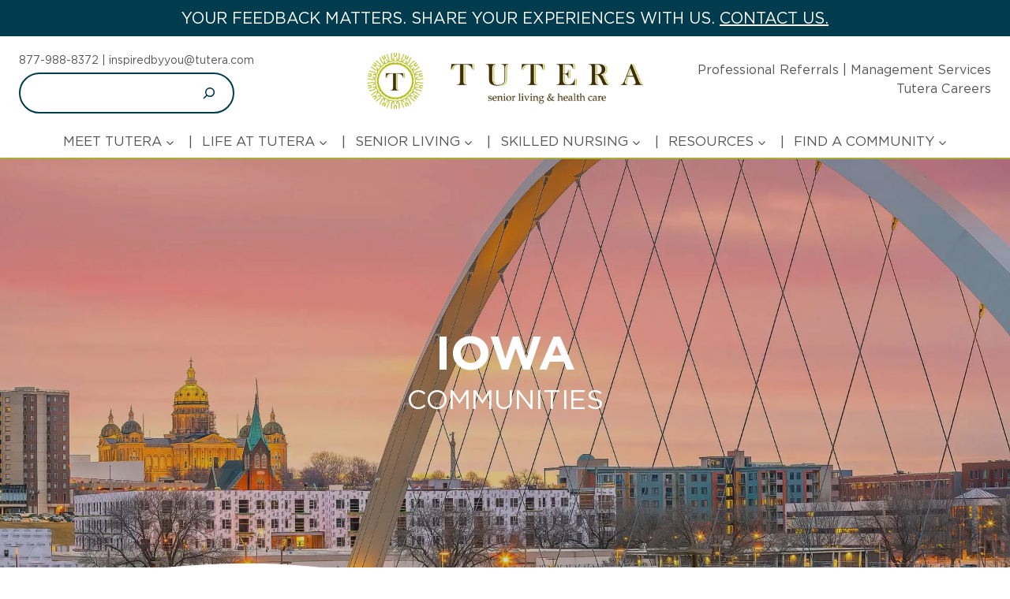

--- FILE ---
content_type: text/html; charset=UTF-8
request_url: https://tutera.com/area/iowa/
body_size: 70586
content:
<!doctype html>
<html lang="en-US" class="no-js" itemtype="https://schema.org/Blog" itemscope>
<head> <script>
var gform;gform||(document.addEventListener("gform_main_scripts_loaded",function(){gform.scriptsLoaded=!0}),document.addEventListener("gform/theme/scripts_loaded",function(){gform.themeScriptsLoaded=!0}),window.addEventListener("DOMContentLoaded",function(){gform.domLoaded=!0}),gform={domLoaded:!1,scriptsLoaded:!1,themeScriptsLoaded:!1,isFormEditor:()=>"function"==typeof InitializeEditor,callIfLoaded:function(o){return!(!gform.domLoaded||!gform.scriptsLoaded||!gform.themeScriptsLoaded&&!gform.isFormEditor()||(gform.isFormEditor()&&console.warn("The use of gform.initializeOnLoaded() is deprecated in the form editor context and will be removed in Gravity Forms 3.1."),o(),0))},initializeOnLoaded:function(o){gform.callIfLoaded(o)||(document.addEventListener("gform_main_scripts_loaded",()=>{gform.scriptsLoaded=!0,gform.callIfLoaded(o)}),document.addEventListener("gform/theme/scripts_loaded",()=>{gform.themeScriptsLoaded=!0,gform.callIfLoaded(o)}),window.addEventListener("DOMContentLoaded",()=>{gform.domLoaded=!0,gform.callIfLoaded(o)}))},hooks:{action:{},filter:{}},addAction:function(o,r,e,t){gform.addHook("action",o,r,e,t)},addFilter:function(o,r,e,t){gform.addHook("filter",o,r,e,t)},doAction:function(o){gform.doHook("action",o,arguments)},applyFilters:function(o){return gform.doHook("filter",o,arguments)},removeAction:function(o,r){gform.removeHook("action",o,r)},removeFilter:function(o,r,e){gform.removeHook("filter",o,r,e)},addHook:function(o,r,e,t,n){null==gform.hooks[o][r]&&(gform.hooks[o][r]=[]);var d=gform.hooks[o][r];null==n&&(n=r+"_"+d.length),gform.hooks[o][r].push({tag:n,callable:e,priority:t=null==t?10:t})},doHook:function(r,o,e){var t;if(e=Array.prototype.slice.call(e,1),null!=gform.hooks[r][o]&&((o=gform.hooks[r][o]).sort(function(o,r){return o.priority-r.priority}),o.forEach(function(o){"function"!=typeof(t=o.callable)&&(t=window[t]),"action"==r?t.apply(null,e):e[0]=t.apply(null,e)})),"filter"==r)return e[0]},removeHook:function(o,r,t,n){var e;null!=gform.hooks[o][r]&&(e=(e=gform.hooks[o][r]).filter(function(o,r,e){return!!(null!=n&&n!=o.tag||null!=t&&t!=o.priority)}),gform.hooks[o][r]=e)}});
</script>
<meta charset="UTF-8"><script>if(navigator.userAgent.match(/MSIE|Internet Explorer/i)||navigator.userAgent.match(/Trident\/7\..*?rv:11/i)){var href=document.location.href;if(!href.match(/[?&]nowprocket/)){if(href.indexOf("?")==-1){if(href.indexOf("#")==-1){document.location.href=href+"?nowprocket=1"}else{document.location.href=href.replace("#","?nowprocket=1#")}}else{if(href.indexOf("#")==-1){document.location.href=href+"&nowprocket=1"}else{document.location.href=href.replace("#","&nowprocket=1#")}}}}</script><script>(()=>{class RocketLazyLoadScripts{constructor(){this.v="2.0.4",this.userEvents=["keydown","keyup","mousedown","mouseup","mousemove","mouseover","mouseout","touchmove","touchstart","touchend","touchcancel","wheel","click","dblclick","input"],this.attributeEvents=["onblur","onclick","oncontextmenu","ondblclick","onfocus","onmousedown","onmouseenter","onmouseleave","onmousemove","onmouseout","onmouseover","onmouseup","onmousewheel","onscroll","onsubmit"]}async t(){this.i(),this.o(),/iP(ad|hone)/.test(navigator.userAgent)&&this.h(),this.u(),this.l(this),this.m(),this.k(this),this.p(this),this._(),await Promise.all([this.R(),this.L()]),this.lastBreath=Date.now(),this.S(this),this.P(),this.D(),this.O(),this.M(),await this.C(this.delayedScripts.normal),await this.C(this.delayedScripts.defer),await this.C(this.delayedScripts.async),await this.T(),await this.F(),await this.j(),await this.A(),window.dispatchEvent(new Event("rocket-allScriptsLoaded")),this.everythingLoaded=!0,this.lastTouchEnd&&await new Promise(t=>setTimeout(t,500-Date.now()+this.lastTouchEnd)),this.I(),this.H(),this.U(),this.W()}i(){this.CSPIssue=sessionStorage.getItem("rocketCSPIssue"),document.addEventListener("securitypolicyviolation",t=>{this.CSPIssue||"script-src-elem"!==t.violatedDirective||"data"!==t.blockedURI||(this.CSPIssue=!0,sessionStorage.setItem("rocketCSPIssue",!0))},{isRocket:!0})}o(){window.addEventListener("pageshow",t=>{this.persisted=t.persisted,this.realWindowLoadedFired=!0},{isRocket:!0}),window.addEventListener("pagehide",()=>{this.onFirstUserAction=null},{isRocket:!0})}h(){let t;function e(e){t=e}window.addEventListener("touchstart",e,{isRocket:!0}),window.addEventListener("touchend",function i(o){o.changedTouches[0]&&t.changedTouches[0]&&Math.abs(o.changedTouches[0].pageX-t.changedTouches[0].pageX)<10&&Math.abs(o.changedTouches[0].pageY-t.changedTouches[0].pageY)<10&&o.timeStamp-t.timeStamp<200&&(window.removeEventListener("touchstart",e,{isRocket:!0}),window.removeEventListener("touchend",i,{isRocket:!0}),"INPUT"===o.target.tagName&&"text"===o.target.type||(o.target.dispatchEvent(new TouchEvent("touchend",{target:o.target,bubbles:!0})),o.target.dispatchEvent(new MouseEvent("mouseover",{target:o.target,bubbles:!0})),o.target.dispatchEvent(new PointerEvent("click",{target:o.target,bubbles:!0,cancelable:!0,detail:1,clientX:o.changedTouches[0].clientX,clientY:o.changedTouches[0].clientY})),event.preventDefault()))},{isRocket:!0})}q(t){this.userActionTriggered||("mousemove"!==t.type||this.firstMousemoveIgnored?"keyup"===t.type||"mouseover"===t.type||"mouseout"===t.type||(this.userActionTriggered=!0,this.onFirstUserAction&&this.onFirstUserAction()):this.firstMousemoveIgnored=!0),"click"===t.type&&t.preventDefault(),t.stopPropagation(),t.stopImmediatePropagation(),"touchstart"===this.lastEvent&&"touchend"===t.type&&(this.lastTouchEnd=Date.now()),"click"===t.type&&(this.lastTouchEnd=0),this.lastEvent=t.type,t.composedPath&&t.composedPath()[0].getRootNode()instanceof ShadowRoot&&(t.rocketTarget=t.composedPath()[0]),this.savedUserEvents.push(t)}u(){this.savedUserEvents=[],this.userEventHandler=this.q.bind(this),this.userEvents.forEach(t=>window.addEventListener(t,this.userEventHandler,{passive:!1,isRocket:!0})),document.addEventListener("visibilitychange",this.userEventHandler,{isRocket:!0})}U(){this.userEvents.forEach(t=>window.removeEventListener(t,this.userEventHandler,{passive:!1,isRocket:!0})),document.removeEventListener("visibilitychange",this.userEventHandler,{isRocket:!0}),this.savedUserEvents.forEach(t=>{(t.rocketTarget||t.target).dispatchEvent(new window[t.constructor.name](t.type,t))})}m(){const t="return false",e=Array.from(this.attributeEvents,t=>"data-rocket-"+t),i="["+this.attributeEvents.join("],[")+"]",o="[data-rocket-"+this.attributeEvents.join("],[data-rocket-")+"]",s=(e,i,o)=>{o&&o!==t&&(e.setAttribute("data-rocket-"+i,o),e["rocket"+i]=new Function("event",o),e.setAttribute(i,t))};new MutationObserver(t=>{for(const n of t)"attributes"===n.type&&(n.attributeName.startsWith("data-rocket-")||this.everythingLoaded?n.attributeName.startsWith("data-rocket-")&&this.everythingLoaded&&this.N(n.target,n.attributeName.substring(12)):s(n.target,n.attributeName,n.target.getAttribute(n.attributeName))),"childList"===n.type&&n.addedNodes.forEach(t=>{if(t.nodeType===Node.ELEMENT_NODE)if(this.everythingLoaded)for(const i of[t,...t.querySelectorAll(o)])for(const t of i.getAttributeNames())e.includes(t)&&this.N(i,t.substring(12));else for(const e of[t,...t.querySelectorAll(i)])for(const t of e.getAttributeNames())this.attributeEvents.includes(t)&&s(e,t,e.getAttribute(t))})}).observe(document,{subtree:!0,childList:!0,attributeFilter:[...this.attributeEvents,...e]})}I(){this.attributeEvents.forEach(t=>{document.querySelectorAll("[data-rocket-"+t+"]").forEach(e=>{this.N(e,t)})})}N(t,e){const i=t.getAttribute("data-rocket-"+e);i&&(t.setAttribute(e,i),t.removeAttribute("data-rocket-"+e))}k(t){Object.defineProperty(HTMLElement.prototype,"onclick",{get(){return this.rocketonclick||null},set(e){this.rocketonclick=e,this.setAttribute(t.everythingLoaded?"onclick":"data-rocket-onclick","this.rocketonclick(event)")}})}S(t){function e(e,i){let o=e[i];e[i]=null,Object.defineProperty(e,i,{get:()=>o,set(s){t.everythingLoaded?o=s:e["rocket"+i]=o=s}})}e(document,"onreadystatechange"),e(window,"onload"),e(window,"onpageshow");try{Object.defineProperty(document,"readyState",{get:()=>t.rocketReadyState,set(e){t.rocketReadyState=e},configurable:!0}),document.readyState="loading"}catch(t){console.log("WPRocket DJE readyState conflict, bypassing")}}l(t){this.originalAddEventListener=EventTarget.prototype.addEventListener,this.originalRemoveEventListener=EventTarget.prototype.removeEventListener,this.savedEventListeners=[],EventTarget.prototype.addEventListener=function(e,i,o){o&&o.isRocket||!t.B(e,this)&&!t.userEvents.includes(e)||t.B(e,this)&&!t.userActionTriggered||e.startsWith("rocket-")||t.everythingLoaded?t.originalAddEventListener.call(this,e,i,o):(t.savedEventListeners.push({target:this,remove:!1,type:e,func:i,options:o}),"mouseenter"!==e&&"mouseleave"!==e||t.originalAddEventListener.call(this,e,t.savedUserEvents.push,o))},EventTarget.prototype.removeEventListener=function(e,i,o){o&&o.isRocket||!t.B(e,this)&&!t.userEvents.includes(e)||t.B(e,this)&&!t.userActionTriggered||e.startsWith("rocket-")||t.everythingLoaded?t.originalRemoveEventListener.call(this,e,i,o):t.savedEventListeners.push({target:this,remove:!0,type:e,func:i,options:o})}}J(t,e){this.savedEventListeners=this.savedEventListeners.filter(i=>{let o=i.type,s=i.target||window;return e!==o||t!==s||(this.B(o,s)&&(i.type="rocket-"+o),this.$(i),!1)})}H(){EventTarget.prototype.addEventListener=this.originalAddEventListener,EventTarget.prototype.removeEventListener=this.originalRemoveEventListener,this.savedEventListeners.forEach(t=>this.$(t))}$(t){t.remove?this.originalRemoveEventListener.call(t.target,t.type,t.func,t.options):this.originalAddEventListener.call(t.target,t.type,t.func,t.options)}p(t){let e;function i(e){return t.everythingLoaded?e:e.split(" ").map(t=>"load"===t||t.startsWith("load.")?"rocket-jquery-load":t).join(" ")}function o(o){function s(e){const s=o.fn[e];o.fn[e]=o.fn.init.prototype[e]=function(){return this[0]===window&&t.userActionTriggered&&("string"==typeof arguments[0]||arguments[0]instanceof String?arguments[0]=i(arguments[0]):"object"==typeof arguments[0]&&Object.keys(arguments[0]).forEach(t=>{const e=arguments[0][t];delete arguments[0][t],arguments[0][i(t)]=e})),s.apply(this,arguments),this}}if(o&&o.fn&&!t.allJQueries.includes(o)){const e={DOMContentLoaded:[],"rocket-DOMContentLoaded":[]};for(const t in e)document.addEventListener(t,()=>{e[t].forEach(t=>t())},{isRocket:!0});o.fn.ready=o.fn.init.prototype.ready=function(i){function s(){parseInt(o.fn.jquery)>2?setTimeout(()=>i.bind(document)(o)):i.bind(document)(o)}return"function"==typeof i&&(t.realDomReadyFired?!t.userActionTriggered||t.fauxDomReadyFired?s():e["rocket-DOMContentLoaded"].push(s):e.DOMContentLoaded.push(s)),o([])},s("on"),s("one"),s("off"),t.allJQueries.push(o)}e=o}t.allJQueries=[],o(window.jQuery),Object.defineProperty(window,"jQuery",{get:()=>e,set(t){o(t)}})}P(){const t=new Map;document.write=document.writeln=function(e){const i=document.currentScript,o=document.createRange(),s=i.parentElement;let n=t.get(i);void 0===n&&(n=i.nextSibling,t.set(i,n));const c=document.createDocumentFragment();o.setStart(c,0),c.appendChild(o.createContextualFragment(e)),s.insertBefore(c,n)}}async R(){return new Promise(t=>{this.userActionTriggered?t():this.onFirstUserAction=t})}async L(){return new Promise(t=>{document.addEventListener("DOMContentLoaded",()=>{this.realDomReadyFired=!0,t()},{isRocket:!0})})}async j(){return this.realWindowLoadedFired?Promise.resolve():new Promise(t=>{window.addEventListener("load",t,{isRocket:!0})})}M(){this.pendingScripts=[];this.scriptsMutationObserver=new MutationObserver(t=>{for(const e of t)e.addedNodes.forEach(t=>{"SCRIPT"!==t.tagName||t.noModule||t.isWPRocket||this.pendingScripts.push({script:t,promise:new Promise(e=>{const i=()=>{const i=this.pendingScripts.findIndex(e=>e.script===t);i>=0&&this.pendingScripts.splice(i,1),e()};t.addEventListener("load",i,{isRocket:!0}),t.addEventListener("error",i,{isRocket:!0}),setTimeout(i,1e3)})})})}),this.scriptsMutationObserver.observe(document,{childList:!0,subtree:!0})}async F(){await this.X(),this.pendingScripts.length?(await this.pendingScripts[0].promise,await this.F()):this.scriptsMutationObserver.disconnect()}D(){this.delayedScripts={normal:[],async:[],defer:[]},document.querySelectorAll("script[type$=rocketlazyloadscript]").forEach(t=>{t.hasAttribute("data-rocket-src")?t.hasAttribute("async")&&!1!==t.async?this.delayedScripts.async.push(t):t.hasAttribute("defer")&&!1!==t.defer||"module"===t.getAttribute("data-rocket-type")?this.delayedScripts.defer.push(t):this.delayedScripts.normal.push(t):this.delayedScripts.normal.push(t)})}async _(){await this.L();let t=[];document.querySelectorAll("script[type$=rocketlazyloadscript][data-rocket-src]").forEach(e=>{let i=e.getAttribute("data-rocket-src");if(i&&!i.startsWith("data:")){i.startsWith("//")&&(i=location.protocol+i);try{const o=new URL(i).origin;o!==location.origin&&t.push({src:o,crossOrigin:e.crossOrigin||"module"===e.getAttribute("data-rocket-type")})}catch(t){}}}),t=[...new Map(t.map(t=>[JSON.stringify(t),t])).values()],this.Y(t,"preconnect")}async G(t){if(await this.K(),!0!==t.noModule||!("noModule"in HTMLScriptElement.prototype))return new Promise(e=>{let i;function o(){(i||t).setAttribute("data-rocket-status","executed"),e()}try{if(navigator.userAgent.includes("Firefox/")||""===navigator.vendor||this.CSPIssue)i=document.createElement("script"),[...t.attributes].forEach(t=>{let e=t.nodeName;"type"!==e&&("data-rocket-type"===e&&(e="type"),"data-rocket-src"===e&&(e="src"),i.setAttribute(e,t.nodeValue))}),t.text&&(i.text=t.text),t.nonce&&(i.nonce=t.nonce),i.hasAttribute("src")?(i.addEventListener("load",o,{isRocket:!0}),i.addEventListener("error",()=>{i.setAttribute("data-rocket-status","failed-network"),e()},{isRocket:!0}),setTimeout(()=>{i.isConnected||e()},1)):(i.text=t.text,o()),i.isWPRocket=!0,t.parentNode.replaceChild(i,t);else{const i=t.getAttribute("data-rocket-type"),s=t.getAttribute("data-rocket-src");i?(t.type=i,t.removeAttribute("data-rocket-type")):t.removeAttribute("type"),t.addEventListener("load",o,{isRocket:!0}),t.addEventListener("error",i=>{this.CSPIssue&&i.target.src.startsWith("data:")?(console.log("WPRocket: CSP fallback activated"),t.removeAttribute("src"),this.G(t).then(e)):(t.setAttribute("data-rocket-status","failed-network"),e())},{isRocket:!0}),s?(t.fetchPriority="high",t.removeAttribute("data-rocket-src"),t.src=s):t.src="data:text/javascript;base64,"+window.btoa(unescape(encodeURIComponent(t.text)))}}catch(i){t.setAttribute("data-rocket-status","failed-transform"),e()}});t.setAttribute("data-rocket-status","skipped")}async C(t){const e=t.shift();return e?(e.isConnected&&await this.G(e),this.C(t)):Promise.resolve()}O(){this.Y([...this.delayedScripts.normal,...this.delayedScripts.defer,...this.delayedScripts.async],"preload")}Y(t,e){this.trash=this.trash||[];let i=!0;var o=document.createDocumentFragment();t.forEach(t=>{const s=t.getAttribute&&t.getAttribute("data-rocket-src")||t.src;if(s&&!s.startsWith("data:")){const n=document.createElement("link");n.href=s,n.rel=e,"preconnect"!==e&&(n.as="script",n.fetchPriority=i?"high":"low"),t.getAttribute&&"module"===t.getAttribute("data-rocket-type")&&(n.crossOrigin=!0),t.crossOrigin&&(n.crossOrigin=t.crossOrigin),t.integrity&&(n.integrity=t.integrity),t.nonce&&(n.nonce=t.nonce),o.appendChild(n),this.trash.push(n),i=!1}}),document.head.appendChild(o)}W(){this.trash.forEach(t=>t.remove())}async T(){try{document.readyState="interactive"}catch(t){}this.fauxDomReadyFired=!0;try{await this.K(),this.J(document,"readystatechange"),document.dispatchEvent(new Event("rocket-readystatechange")),await this.K(),document.rocketonreadystatechange&&document.rocketonreadystatechange(),await this.K(),this.J(document,"DOMContentLoaded"),document.dispatchEvent(new Event("rocket-DOMContentLoaded")),await this.K(),this.J(window,"DOMContentLoaded"),window.dispatchEvent(new Event("rocket-DOMContentLoaded"))}catch(t){console.error(t)}}async A(){try{document.readyState="complete"}catch(t){}try{await this.K(),this.J(document,"readystatechange"),document.dispatchEvent(new Event("rocket-readystatechange")),await this.K(),document.rocketonreadystatechange&&document.rocketonreadystatechange(),await this.K(),this.J(window,"load"),window.dispatchEvent(new Event("rocket-load")),await this.K(),window.rocketonload&&window.rocketonload(),await this.K(),this.allJQueries.forEach(t=>t(window).trigger("rocket-jquery-load")),await this.K(),this.J(window,"pageshow");const t=new Event("rocket-pageshow");t.persisted=this.persisted,window.dispatchEvent(t),await this.K(),window.rocketonpageshow&&window.rocketonpageshow({persisted:this.persisted})}catch(t){console.error(t)}}async K(){Date.now()-this.lastBreath>45&&(await this.X(),this.lastBreath=Date.now())}async X(){return document.hidden?new Promise(t=>setTimeout(t)):new Promise(t=>requestAnimationFrame(t))}B(t,e){return e===document&&"readystatechange"===t||(e===document&&"DOMContentLoaded"===t||(e===window&&"DOMContentLoaded"===t||(e===window&&"load"===t||e===window&&"pageshow"===t)))}static run(){(new RocketLazyLoadScripts).t()}}RocketLazyLoadScripts.run()})();</script>
	
	<meta name="viewport" content="width=device-width, initial-scale=1, minimum-scale=1">
	<meta name='robots' content='index, follow, max-image-preview:large, max-snippet:-1, max-video-preview:-1' />
	<style></style>
	
	<!-- This site is optimized with the Yoast SEO plugin v26.7 - https://yoast.com/wordpress/plugins/seo/ -->
	<title>Iowa - Tutera Senior Living Communities</title>
<link data-rocket-prefetch href="https://cdn.iubenda.com" rel="dns-prefetch">
<link data-rocket-prefetch href="https://www.googletagmanager.com" rel="dns-prefetch">
<link data-rocket-prefetch href="https://cdn.jsdelivr.net" rel="dns-prefetch">
<link data-rocket-prefetch href="https://maps.googleapis.com" rel="dns-prefetch">
<link data-rocket-prefetch href="https://cdn.userway.org" rel="dns-prefetch">
<link data-rocket-prefetch href="https://cdn.activedemand.com" rel="dns-prefetch">
<link crossorigin data-rocket-preload as="font" href="https://tutera.com/wp-content/uploads/2022/11/Gotham-Book.woff2" rel="preload">
<link crossorigin data-rocket-preload as="font" href="https://tutera.com/wp-content/uploads/2022/11/Gotham-Bold.woff2" rel="preload">
<link crossorigin data-rocket-preload as="font" href="https://tutera.com/wp-content/uploads/2022/11/Gotham-Light.woff2" rel="preload">
<link crossorigin data-rocket-preload as="font" href="https://tutera.com/wp-content/uploads/2022/11/Gotham-Medium.woff2" rel="preload">
<style id="wpr-usedcss">img:is([sizes=auto i],[sizes^="auto," i]){contain-intrinsic-size:3000px 1500px}.kb-row-layout-wrap{position:relative;border:0 solid transparent}.kb-row-layout-wrap:before{clear:both;display:table;content:""}.kt-row-column-wrap{display:grid;grid-template-columns:minmax(0,1fr);gap:var(--global-row-gutter-md,2rem) var(--global-row-gutter-md,2rem);grid-auto-rows:minmax(min-content,max-content);z-index:1;position:relative}.wp-block-kadence-rowlayout .kt-row-column-wrap.kb-theme-content-width{margin-left:auto;margin-right:auto}.kt-row-has-bg>.kt-row-column-wrap{padding-left:var(--global-content-edge-padding,15px);padding-right:var(--global-content-edge-padding,15px)}.kt-inner-column-height-full:not(.kt-row-layout-row){grid-auto-rows:minmax(0,1fr)}.kt-inner-column-height-full:not(.kt-row-layout-row)>.wp-block-kadence-column{align-self:stretch}.kt-inner-column-height-full:not(.kt-row-layout-row)>.wp-block-kadence-column>.kt-inside-inner-col{height:100%}.kt-row-valign-middle.kt-inner-column-height-full>.wp-block-kadence-column:not(.kb-section-dir-horizontal)>.kt-inside-inner-col{display:flex;flex-direction:column;justify-content:center}.kt-row-valign-bottom.kt-inner-column-height-full>.wp-block-kadence-column:not(.kb-section-dir-horizontal)>.kt-inside-inner-col{display:flex;flex-direction:column;justify-content:flex-end}.kt-row-valign-middle.kt-inner-column-height-full>.wp-block-kadence-column.kb-section-dir-horizontal>.kt-inside-inner-col{align-items:center}.kt-row-valign-bottom.kt-inner-column-height-full>.wp-block-kadence-column.kb-section-dir-horizontal>.kt-inside-inner-col{align-items:flex-end}@media screen and (max-width:1024px){.kt-inner-column-height-full.kt-tab-layout-equal,.kt-inner-column-height-full:not(.kt-tab-layout-inherit):not(.kt-tab-layout-row){grid-auto-rows:minmax(0,1fr)}.kt-inner-column-height-full.kt-tab-layout-equal>.wp-block-kadence-column>.kt-inside-inner-col,.kt-inner-column-height-full:not(.kt-tab-layout-inherit):not(.kt-tab-layout-row)>.wp-block-kadence-column>.kt-inside-inner-col{height:100%}}@media screen and (max-width:767px){.kt-inner-column-height-full.kt-mobile-layout-row.kt-mobile-layout-row{grid-auto-rows:minmax(min-content,max-content)}.kt-inner-column-height-full.kt-mobile-layout-row>.wp-block-kadence-column>.kt-inside-inner-col{height:auto}.kt-inner-column-height-full:not(.kt-mobile-layout-inherit):not(.kt-mobile-layout-row){grid-auto-rows:minmax(0,1fr)}.kt-inner-column-height-full:not(.kt-mobile-layout-inherit):not(.kt-mobile-layout-row)>.wp-block-kadence-column>.kt-inside-inner-col{height:100%}}.kt-row-layout-overlay{top:0;left:0;position:absolute;opacity:.3;height:100%;width:100%;z-index:0;filter:opacity(100%)}.kt-row-layout-bottom-sep{position:absolute;height:100px;bottom:-1px;left:0;overflow:hidden;right:0;z-index:1}.kt-row-layout-bottom-sep svg{position:absolute;bottom:0;left:50%;transform:translateX(-50%);width:100.2%;height:100%;display:block;fill:#fff}:where(.kb-row-layout-wrap:has(.wp-block-kadence-navigation)){z-index:49}:where(header .kb-row-layout-wrap:has(.wp-block-kadence-navigation)){z-index:1000}.wp-block-kadence-column.kb-section-dir-horizontal>.kt-inside-inner-col>.wp-block-kadence-column{flex:1}.wp-block-kadence-column{display:flex;flex-direction:column;z-index:1;min-width:0;min-height:0}.kt-inside-inner-col{flex-direction:column;border:0 solid transparent;position:relative;transition:all .3s ease}body.admin-bar{--kb-admin-bar-visible:34px}@media screen and (max-width:782px){body.admin-bar{--kb-admin-bar-visible:46px}}.kb-section-has-link{position:relative}.wp-block-kadence-advancedheading mark{background:0 0;border-style:solid;border-width:0}.wp-block-kadence-advancedheading mark.kt-highlight{color:#f76a0c}.kadence-block-pro-modal{display:none;text-align:left}.kadence-block-pro-modal.is-open{display:block}.kt-modal-overlay{align-items:center;background:rgba(0,0,0,.6);bottom:0;display:flex;justify-content:center;left:0;position:fixed;right:0;top:0;z-index:99999}.kt-modal-container{align-items:flex-start;background-color:#fff;border:0 solid transparent;border-radius:0;box-sizing:border-box;display:flex;justify-content:flex-start;margin:20px;max-height:100vh;max-width:600px;overflow-y:auto;padding:30px;position:relative;text-align:left;width:100%}.kt-modal-content{max-height:100%;width:100%}.kt-modal-overlay .kt-modal-close{align-items:center;-webkit-appearance:none;background:0 0;border:0;box-shadow:none;color:#444;cursor:pointer;display:inline-flex;justify-content:center;padding:0;position:absolute;right:4px;text-shadow:none;top:4px;z-index:10;z-index:1000}.kt-modal-overlay .kt-modal-close:hover{box-shadow:none;outline:0}.kt-modal-overlay .kt-modal-close:focus{box-shadow:none}.kt-modal-close svg{height:24px;pointer-events:none;width:24px}.kt-modal-linkalign-center{text-align:center!important}.kt-blocks-modal-link svg{height:1em;width:1em}.kt-blocks-modal-link:not(.kb-btn-global-inherit){align-items:center;background:0 0;border:2px solid #555;border-radius:4px;color:#555;cursor:pointer;display:inline-block;display:inline-flex;font-size:16px;justify-content:center;line-height:24px;outline:0;padding:4px 8px;transition:all .3s cubic-bezier(0,0,.2,1)}.kt-blocks-modal-link:not(.kb-btn-global-inherit) .kt-blocks-modal-link:hover,.kt-blocks-modal-link:not(.kb-btn-global-inherit) body:not(.hide-focus-outline) .kt-blocks-modal-link:focus{background:#444;border-color:#444;color:#fff}.modal-trigger{cursor:pointer}@keyframes kbmfadeIn{0%{opacity:0}to{opacity:1}}@keyframes kbmfadeOut{0%{opacity:1}to{opacity:0}}.kadence-block-pro-modal[aria-hidden=false] .kt-modal-overlay{animation:.3s cubic-bezier(0,0,.2,1) kbmfadeIn}.kadence-block-pro-modal[aria-hidden=true] .kt-modal-overlay{animation:.3s cubic-bezier(0,0,.2,1) kbmfadeOut}@keyframes kbmfadeInDown{0%{opacity:0;transform:translateY(-15%)}to{opacity:1;transform:translateY(0)}}.kt-m-animate-in-fadedown[aria-hidden=false] .kt-modal-container{animation:.3s cubic-bezier(0,0,.2,1) kbmfadeInDown}.kt-m-animate-out-fadeout[aria-hidden=true] .kt-modal-container{animation:.3s cubic-bezier(0,0,.2,1) kbmfadeOut}.kadence-block-pro-modal .kt-modal-container,.kadence-block-pro-modal .kt-modal-overlay{will-change:transform}body.kt-modal-open .wp-block-kadence-column.aos-animate{transform:none;transition-duration:0s}@media(min-width:1025px){body.kt-modal-open{overflow:hidden}}@media(max-width:1024px){body.kt-modal-open{touch-action:none;-webkit-overflow-scrolling:none;overflow:hidden;overscroll-behavior:none}.kt-modal-container.kt-modal-height-fittocontent{margin-bottom:5vh;margin-top:5vh;max-height:90vh}}.wp-block-kadence-image:not(:last-child){margin-bottom:1em}.wp-block-kadence-image img{max-width:100%;border:0 solid currentColor;box-sizing:border-box}.wp-block-kadence-image .aligncenter{text-align:center}.wp-block-kadence-image .aligncenter.kb-image-is-ratio-size{width:100%}.wp-block-kadence-image .aligncenter,.wp-block-kadence-image .alignleft{display:table}.wp-block-kadence-image .aligncenter>figcaption,.wp-block-kadence-image .alignleft>figcaption{display:table-caption;caption-side:bottom}.wp-block-kadence-image .alignleft{float:left;position:relative;margin-left:0;margin-right:var(--global-md-spacing,1em);margin-top:.3em;margin-bottom:var(--global-md-spacing,1em)}.wp-block-kadence-image .aligncenter{margin-left:auto;margin-right:auto}.wp-block-kadence-image figcaption{margin-top:.5em;font-size:90%}.wp-block-kadence-image figcaption img{display:inline}.wp-block-kadence-image .kb-is-ratio-image{height:0;position:relative}.wp-block-kadence-image .kb-is-ratio-image img{position:absolute;flex:1;height:100%;-o-object-fit:cover;object-fit:cover;width:100%;top:0;left:0}.wp-block-kadence-image .kb-image-ratio-land169{padding-bottom:56.25%}.wp-block-kadence-image figure{margin:0}.kb-buttons-wrap{display:flex;flex-wrap:wrap;align-items:center;justify-content:center;gap:var(--global-kb-gap-xs,.5rem)}.kb-button{z-index:1;position:relative;overflow:hidden;display:inline-flex;text-align:center;align-items:center;justify-content:center}.kb-button.wp-block-button__link{width:auto;height:auto}.wp-block-kadence-advancedbtn .kb-button:not(.specificity):not(.extra-specificity){text-decoration:none}.kb-button:not(.kb-btn-global-inherit){border:0 solid transparent;padding:.4em 1em;cursor:pointer;font-size:1.125rem;border-radius:3px;transition:all .3s ease-in-out;box-shadow:none}.kb-button:not(.kb-btn-global-inherit):hover{box-shadow:none}.kb-button.kb-btn-global-fill{border:0 solid transparent;border-radius:3px;background:var(--global-palette-btn-bg,#3633e1);color:var(--global-palette-btn,#fff)}.kb-button.kb-btn-global-fill:hover{color:var(--global-palette-btn-hover,#fff);background:var(--global-palette-btn-bg-hover,#2f2ffc)}.kb-button.kb-btn-global-fill:focus{color:var(--global-palette-btn-hover,#fff);background:var(--global-palette-btn-bg-hover,#2f2ffc)}.kb-button::before{position:absolute;content:"";top:0;right:0;bottom:0;left:0;z-index:-1;opacity:0;background:rgba(0,0,0,0)}.kb-button:focus::before,.kb-button:hover::before{opacity:1}.wp-block-kadence-advancedbtn .kb-button.kt-btn-size-small{font-size:.9rem}.kb-button.kt-btn-has-svg-true{gap:.5em;display:inline-flex}.wp-block-kadence-advancedbtn .kb-svg-icon-wrap{display:inline-flex;justify-content:center;align-items:center}.wp-block-kadence-advancedbtn .kb-svg-icon-wrap svg{width:1em;height:1em}.kt-button:where(:not(.kb-button)):not(.kb-btn-global-inherit)::before{background:#444}.kt-btn-align-center{text-align:center}.kt-block-spacer{position:relative;height:60px}.kt-block-spacer .kt-divider{width:100%;border-top:1px solid #eee;position:absolute;top:50%;left:50%;margin:0;padding:0;border-bottom:0;border-left:0;border-right:0;transform:perspective(1px) translate(-50%,-50%)}.kt-block-spacer.kt-block-spacer-halign-left .kt-divider{left:0;transform:perspective(1px) translate(0,-50%)}.wp-block-kadence-spacer.aligncenter{width:100%}@media(max-width:767px){.kvs-sm-false{display:none!important}}@media(min-width:768px)and (max-width:1024px){.kvs-md-false{display:none!important}}.wp-block-kadence-iconlist ul.kt-svg-icon-list:not(.this-prevents-issues):not(.this-stops-third-party-issues):not(.tijsloc){list-style:none;padding:0;display:grid}.wp-block-kadence-iconlist ul.kt-svg-icon-list li.kt-svg-icon-list-item-wrap:not(.this-prevents-issues):not(.this-stops-third-party-issues):not(.tijsloc){display:flex}.wp-block-kadence-iconlist ul.kt-svg-icon-list{padding:0;list-style:none;margin:0 0 10px;text-align:left;grid-template-rows:auto;display:grid;gap:5px 0}.wp-block-kadence-iconlist ul.kt-svg-icon-list svg{width:1em;height:1em}.wp-block-kadence-iconlist ul.kt-svg-icon-list .kt-svg-icon-list-item-wrap{display:flex;align-items:center;padding:0}.wp-block-kadence-iconlist ul.kt-svg-icon-list .kt-svg-icon-list-item-wrap .kt-svg-icon-list-single{margin-right:10px;padding:4px 0;display:inline-flex;justify-content:center;align-items:center}.wp-block-kadence-iconlist ul.kt-svg-icon-list .kt-svg-icon-list-item-wrap:last-child{margin-bottom:0}.rtl .wp-block-kadence-iconlist ul.kt-svg-icon-list .kt-svg-icon-list-item-wrap .kt-svg-icon-list-single{margin-left:10px;margin-right:0}.wp-block-kadence-iconlist.aligncenter .kt-svg-icon-list-item-wrap{justify-content:center}img.emoji{display:inline!important;border:none!important;box-shadow:none!important;height:1em!important;width:1em!important;margin:0 .07em!important;vertical-align:-.1em!important;background:0 0!important;padding:0!important}.wp-block-button__link{align-content:center;box-sizing:border-box;cursor:pointer;display:inline-block;height:100%;text-align:center;word-break:break-word}.wp-block-button__link.aligncenter{text-align:center}:where(.wp-block-button__link){border-radius:9999px;box-shadow:none;padding:calc(.667em + 2px) calc(1.333em + 2px);text-decoration:none}:root :where(.wp-block-button .wp-block-button__link.is-style-outline),:root :where(.wp-block-button.is-style-outline>.wp-block-button__link){border:2px solid;padding:.667em 1.333em}:root :where(.wp-block-button .wp-block-button__link.is-style-outline:not(.has-text-color)),:root :where(.wp-block-button.is-style-outline>.wp-block-button__link:not(.has-text-color)){color:currentColor}:root :where(.wp-block-button .wp-block-button__link.is-style-outline:not(.has-background)),:root :where(.wp-block-button.is-style-outline>.wp-block-button__link:not(.has-background)){background-color:initial;background-image:none}:where(.wp-block-calendar table:not(.has-background) th){background:#ddd}:where(.wp-block-columns){margin-bottom:1.75em}:where(.wp-block-columns.has-background){padding:1.25em 2.375em}:where(.wp-block-post-comments input[type=submit]){border:none}:where(.wp-block-cover-image:not(.has-text-color)),:where(.wp-block-cover:not(.has-text-color)){color:#fff}:where(.wp-block-cover-image.is-light:not(.has-text-color)),:where(.wp-block-cover.is-light:not(.has-text-color)){color:#000}:root :where(.wp-block-cover h1:not(.has-text-color)),:root :where(.wp-block-cover h2:not(.has-text-color)),:root :where(.wp-block-cover h3:not(.has-text-color)),:root :where(.wp-block-cover h4:not(.has-text-color)),:root :where(.wp-block-cover h5:not(.has-text-color)),:root :where(.wp-block-cover h6:not(.has-text-color)),:root :where(.wp-block-cover p:not(.has-text-color)){color:inherit}:where(.wp-block-file){margin-bottom:1.5em}:where(.wp-block-file__button){border-radius:2em;display:inline-block;padding:.5em 1em}:where(.wp-block-file__button):is(a):active,:where(.wp-block-file__button):is(a):focus,:where(.wp-block-file__button):is(a):hover,:where(.wp-block-file__button):is(a):visited{box-shadow:none;color:#fff;opacity:.85;text-decoration:none}.wp-block-gallery:not(.has-nested-images){display:flex;flex-wrap:wrap;list-style-type:none;margin:0;padding:0}.wp-block-gallery:not(.has-nested-images) .blocks-gallery-item{display:flex;flex-direction:column;flex-grow:1;justify-content:center;margin:0 1em 1em 0;position:relative;width:calc(50% - 1em)}.wp-block-gallery:not(.has-nested-images) .blocks-gallery-item:nth-of-type(2n){margin-right:0}.wp-block-gallery:not(.has-nested-images) .blocks-gallery-item figure{align-items:flex-end;display:flex;height:100%;justify-content:flex-start;margin:0}.wp-block-gallery:not(.has-nested-images) .blocks-gallery-item img{display:block;height:auto;max-width:100%;width:auto}.wp-block-gallery:not(.has-nested-images) .blocks-gallery-item figcaption{background:linear-gradient(0deg,#000000b3,#0000004d 70%,#0000);bottom:0;box-sizing:border-box;color:#fff;font-size:.8em;margin:0;max-height:100%;overflow:auto;padding:3em .77em .7em;position:absolute;text-align:center;width:100%;z-index:2}.wp-block-gallery:not(.has-nested-images) .blocks-gallery-item figcaption img{display:inline}.wp-block-gallery:not(.has-nested-images) figcaption{flex-grow:1}.wp-block-gallery:not(.has-nested-images) .blocks-gallery-item:last-child{margin-right:0}.wp-block-gallery:not(.has-nested-images).alignleft{max-width:420px;width:100%}.wp-block-gallery:not(.has-nested-images).aligncenter .blocks-gallery-item figure{justify-content:center}.wp-block-gallery:not(.is-cropped) .blocks-gallery-item{align-self:flex-start}:where(.wp-block-group.wp-block-group-is-layout-constrained){position:relative}:root :where(.wp-block-image.is-style-rounded img,.wp-block-image .is-style-rounded img){border-radius:9999px}:where(.wp-block-latest-comments:not([style*=line-height] .wp-block-latest-comments__comment)){line-height:1.1}:where(.wp-block-latest-comments:not([style*=line-height] .wp-block-latest-comments__comment-excerpt p)){line-height:1.8}:root :where(.wp-block-latest-posts.is-grid){padding:0}:root :where(.wp-block-latest-posts.wp-block-latest-posts__list){padding-left:0}ul{box-sizing:border-box}:root :where(.wp-block-list.has-background){padding:1.25em 2.375em}:where(.wp-block-navigation.has-background .wp-block-navigation-item a:not(.wp-element-button)),:where(.wp-block-navigation.has-background .wp-block-navigation-submenu a:not(.wp-element-button)){padding:.5em 1em}:where(.wp-block-navigation .wp-block-navigation__submenu-container .wp-block-navigation-item a:not(.wp-element-button)),:where(.wp-block-navigation .wp-block-navigation__submenu-container .wp-block-navigation-submenu a:not(.wp-element-button)),:where(.wp-block-navigation .wp-block-navigation__submenu-container .wp-block-navigation-submenu button.wp-block-navigation-item__content),:where(.wp-block-navigation .wp-block-navigation__submenu-container .wp-block-pages-list__item button.wp-block-navigation-item__content){padding:.5em 1em}:root :where(p.has-background){padding:1.25em 2.375em}:where(p.has-text-color:not(.has-link-color)) a{color:inherit}:where(.wp-block-post-comments-form) input:not([type=submit]),:where(.wp-block-post-comments-form) textarea{border:1px solid #949494;font-family:inherit;font-size:1em}:where(.wp-block-post-comments-form) input:where(:not([type=submit]):not([type=checkbox])),:where(.wp-block-post-comments-form) textarea{padding:calc(.667em + 2px)}:where(.wp-block-post-excerpt){box-sizing:border-box;margin-bottom:var(--wp--style--block-gap);margin-top:var(--wp--style--block-gap)}:where(.wp-block-preformatted.has-background){padding:1.25em 2.375em}.wp-block-search__button{margin-left:10px;word-break:normal}.wp-block-search__button.has-icon{line-height:0}.wp-block-search__button svg{height:1.25em;min-height:24px;min-width:24px;width:1.25em;fill:currentColor;vertical-align:text-bottom}:where(.wp-block-search__button){border:1px solid #ccc;padding:6px 10px}.wp-block-search__inside-wrapper{display:flex;flex:auto;flex-wrap:nowrap;max-width:100%}.wp-block-search__label{width:100%}.wp-block-search__input{appearance:none;border:1px solid #949494;flex-grow:1;margin-left:0;margin-right:0;min-width:3rem;padding:8px;text-decoration:unset!important}:where(.wp-block-search__input){font-family:inherit;font-size:inherit;font-style:inherit;font-weight:inherit;letter-spacing:inherit;line-height:inherit;text-transform:inherit}:where(.wp-block-search__button-inside .wp-block-search__inside-wrapper){border:1px solid #949494;box-sizing:border-box;padding:4px}:where(.wp-block-search__button-inside .wp-block-search__inside-wrapper) .wp-block-search__input{border:none;border-radius:0;padding:0 4px}:where(.wp-block-search__button-inside .wp-block-search__inside-wrapper) .wp-block-search__input:focus{outline:0}:where(.wp-block-search__button-inside .wp-block-search__inside-wrapper) :where(.wp-block-search__button){padding:4px 8px}.wp-block-search.aligncenter .wp-block-search__inside-wrapper{margin:auto}:root :where(.wp-block-separator.is-style-dots){height:auto;line-height:1;text-align:center}:root :where(.wp-block-separator.is-style-dots):before{color:currentColor;content:"···";font-family:serif;font-size:1.5em;letter-spacing:2em;padding-left:2em}:root :where(.wp-block-site-logo.is-style-rounded){border-radius:9999px}:where(.wp-block-social-links:not(.is-style-logos-only)) .wp-social-link{background-color:#f0f0f0;color:#444}:where(.wp-block-social-links:not(.is-style-logos-only)) .wp-social-link-amazon{background-color:#f90;color:#fff}:where(.wp-block-social-links:not(.is-style-logos-only)) .wp-social-link-bandcamp{background-color:#1ea0c3;color:#fff}:where(.wp-block-social-links:not(.is-style-logos-only)) .wp-social-link-behance{background-color:#0757fe;color:#fff}:where(.wp-block-social-links:not(.is-style-logos-only)) .wp-social-link-bluesky{background-color:#0a7aff;color:#fff}:where(.wp-block-social-links:not(.is-style-logos-only)) .wp-social-link-codepen{background-color:#1e1f26;color:#fff}:where(.wp-block-social-links:not(.is-style-logos-only)) .wp-social-link-deviantart{background-color:#02e49b;color:#fff}:where(.wp-block-social-links:not(.is-style-logos-only)) .wp-social-link-discord{background-color:#5865f2;color:#fff}:where(.wp-block-social-links:not(.is-style-logos-only)) .wp-social-link-dribbble{background-color:#e94c89;color:#fff}:where(.wp-block-social-links:not(.is-style-logos-only)) .wp-social-link-dropbox{background-color:#4280ff;color:#fff}:where(.wp-block-social-links:not(.is-style-logos-only)) .wp-social-link-etsy{background-color:#f45800;color:#fff}:where(.wp-block-social-links:not(.is-style-logos-only)) .wp-social-link-facebook{background-color:#0866ff;color:#fff}:where(.wp-block-social-links:not(.is-style-logos-only)) .wp-social-link-fivehundredpx{background-color:#000;color:#fff}:where(.wp-block-social-links:not(.is-style-logos-only)) .wp-social-link-flickr{background-color:#0461dd;color:#fff}:where(.wp-block-social-links:not(.is-style-logos-only)) .wp-social-link-foursquare{background-color:#e65678;color:#fff}:where(.wp-block-social-links:not(.is-style-logos-only)) .wp-social-link-github{background-color:#24292d;color:#fff}:where(.wp-block-social-links:not(.is-style-logos-only)) .wp-social-link-goodreads{background-color:#eceadd;color:#382110}:where(.wp-block-social-links:not(.is-style-logos-only)) .wp-social-link-google{background-color:#ea4434;color:#fff}:where(.wp-block-social-links:not(.is-style-logos-only)) .wp-social-link-gravatar{background-color:#1d4fc4;color:#fff}:where(.wp-block-social-links:not(.is-style-logos-only)) .wp-social-link-instagram{background-color:#f00075;color:#fff}:where(.wp-block-social-links:not(.is-style-logos-only)) .wp-social-link-lastfm{background-color:#e21b24;color:#fff}:where(.wp-block-social-links:not(.is-style-logos-only)) .wp-social-link-linkedin{background-color:#0d66c2;color:#fff}:where(.wp-block-social-links:not(.is-style-logos-only)) .wp-social-link-mastodon{background-color:#3288d4;color:#fff}:where(.wp-block-social-links:not(.is-style-logos-only)) .wp-social-link-medium{background-color:#000;color:#fff}:where(.wp-block-social-links:not(.is-style-logos-only)) .wp-social-link-meetup{background-color:#f6405f;color:#fff}:where(.wp-block-social-links:not(.is-style-logos-only)) .wp-social-link-patreon{background-color:#000;color:#fff}:where(.wp-block-social-links:not(.is-style-logos-only)) .wp-social-link-pinterest{background-color:#e60122;color:#fff}:where(.wp-block-social-links:not(.is-style-logos-only)) .wp-social-link-pocket{background-color:#ef4155;color:#fff}:where(.wp-block-social-links:not(.is-style-logos-only)) .wp-social-link-reddit{background-color:#ff4500;color:#fff}:where(.wp-block-social-links:not(.is-style-logos-only)) .wp-social-link-skype{background-color:#0478d7;color:#fff}:where(.wp-block-social-links:not(.is-style-logos-only)) .wp-social-link-snapchat{background-color:#fefc00;color:#fff;stroke:#000}:where(.wp-block-social-links:not(.is-style-logos-only)) .wp-social-link-soundcloud{background-color:#ff5600;color:#fff}:where(.wp-block-social-links:not(.is-style-logos-only)) .wp-social-link-spotify{background-color:#1bd760;color:#fff}:where(.wp-block-social-links:not(.is-style-logos-only)) .wp-social-link-telegram{background-color:#2aabee;color:#fff}:where(.wp-block-social-links:not(.is-style-logos-only)) .wp-social-link-threads{background-color:#000;color:#fff}:where(.wp-block-social-links:not(.is-style-logos-only)) .wp-social-link-tiktok{background-color:#000;color:#fff}:where(.wp-block-social-links:not(.is-style-logos-only)) .wp-social-link-tumblr{background-color:#011835;color:#fff}:where(.wp-block-social-links:not(.is-style-logos-only)) .wp-social-link-twitch{background-color:#6440a4;color:#fff}:where(.wp-block-social-links:not(.is-style-logos-only)) .wp-social-link-twitter{background-color:#1da1f2;color:#fff}:where(.wp-block-social-links:not(.is-style-logos-only)) .wp-social-link-vimeo{background-color:#1eb7ea;color:#fff}:where(.wp-block-social-links:not(.is-style-logos-only)) .wp-social-link-vk{background-color:#4680c2;color:#fff}:where(.wp-block-social-links:not(.is-style-logos-only)) .wp-social-link-wordpress{background-color:#3499cd;color:#fff}:where(.wp-block-social-links:not(.is-style-logos-only)) .wp-social-link-whatsapp{background-color:#25d366;color:#fff}:where(.wp-block-social-links:not(.is-style-logos-only)) .wp-social-link-x{background-color:#000;color:#fff}:where(.wp-block-social-links:not(.is-style-logos-only)) .wp-social-link-yelp{background-color:#d32422;color:#fff}:where(.wp-block-social-links:not(.is-style-logos-only)) .wp-social-link-youtube{background-color:red;color:#fff}:where(.wp-block-social-links.is-style-logos-only) .wp-social-link{background:0 0}:where(.wp-block-social-links.is-style-logos-only) .wp-social-link svg{height:1.25em;width:1.25em}:where(.wp-block-social-links.is-style-logos-only) .wp-social-link-amazon{color:#f90}:where(.wp-block-social-links.is-style-logos-only) .wp-social-link-bandcamp{color:#1ea0c3}:where(.wp-block-social-links.is-style-logos-only) .wp-social-link-behance{color:#0757fe}:where(.wp-block-social-links.is-style-logos-only) .wp-social-link-bluesky{color:#0a7aff}:where(.wp-block-social-links.is-style-logos-only) .wp-social-link-codepen{color:#1e1f26}:where(.wp-block-social-links.is-style-logos-only) .wp-social-link-deviantart{color:#02e49b}:where(.wp-block-social-links.is-style-logos-only) .wp-social-link-discord{color:#5865f2}:where(.wp-block-social-links.is-style-logos-only) .wp-social-link-dribbble{color:#e94c89}:where(.wp-block-social-links.is-style-logos-only) .wp-social-link-dropbox{color:#4280ff}:where(.wp-block-social-links.is-style-logos-only) .wp-social-link-etsy{color:#f45800}:where(.wp-block-social-links.is-style-logos-only) .wp-social-link-facebook{color:#0866ff}:where(.wp-block-social-links.is-style-logos-only) .wp-social-link-fivehundredpx{color:#000}:where(.wp-block-social-links.is-style-logos-only) .wp-social-link-flickr{color:#0461dd}:where(.wp-block-social-links.is-style-logos-only) .wp-social-link-foursquare{color:#e65678}:where(.wp-block-social-links.is-style-logos-only) .wp-social-link-github{color:#24292d}:where(.wp-block-social-links.is-style-logos-only) .wp-social-link-goodreads{color:#382110}:where(.wp-block-social-links.is-style-logos-only) .wp-social-link-google{color:#ea4434}:where(.wp-block-social-links.is-style-logos-only) .wp-social-link-gravatar{color:#1d4fc4}:where(.wp-block-social-links.is-style-logos-only) .wp-social-link-instagram{color:#f00075}:where(.wp-block-social-links.is-style-logos-only) .wp-social-link-lastfm{color:#e21b24}:where(.wp-block-social-links.is-style-logos-only) .wp-social-link-linkedin{color:#0d66c2}:where(.wp-block-social-links.is-style-logos-only) .wp-social-link-mastodon{color:#3288d4}:where(.wp-block-social-links.is-style-logos-only) .wp-social-link-medium{color:#000}:where(.wp-block-social-links.is-style-logos-only) .wp-social-link-meetup{color:#f6405f}:where(.wp-block-social-links.is-style-logos-only) .wp-social-link-patreon{color:#000}:where(.wp-block-social-links.is-style-logos-only) .wp-social-link-pinterest{color:#e60122}:where(.wp-block-social-links.is-style-logos-only) .wp-social-link-pocket{color:#ef4155}:where(.wp-block-social-links.is-style-logos-only) .wp-social-link-reddit{color:#ff4500}:where(.wp-block-social-links.is-style-logos-only) .wp-social-link-skype{color:#0478d7}:where(.wp-block-social-links.is-style-logos-only) .wp-social-link-snapchat{color:#fff;stroke:#000}:where(.wp-block-social-links.is-style-logos-only) .wp-social-link-soundcloud{color:#ff5600}:where(.wp-block-social-links.is-style-logos-only) .wp-social-link-spotify{color:#1bd760}:where(.wp-block-social-links.is-style-logos-only) .wp-social-link-telegram{color:#2aabee}:where(.wp-block-social-links.is-style-logos-only) .wp-social-link-threads{color:#000}:where(.wp-block-social-links.is-style-logos-only) .wp-social-link-tiktok{color:#000}:where(.wp-block-social-links.is-style-logos-only) .wp-social-link-tumblr{color:#011835}:where(.wp-block-social-links.is-style-logos-only) .wp-social-link-twitch{color:#6440a4}:where(.wp-block-social-links.is-style-logos-only) .wp-social-link-twitter{color:#1da1f2}:where(.wp-block-social-links.is-style-logos-only) .wp-social-link-vimeo{color:#1eb7ea}:where(.wp-block-social-links.is-style-logos-only) .wp-social-link-vk{color:#4680c2}:where(.wp-block-social-links.is-style-logos-only) .wp-social-link-whatsapp{color:#25d366}:where(.wp-block-social-links.is-style-logos-only) .wp-social-link-wordpress{color:#3499cd}:where(.wp-block-social-links.is-style-logos-only) .wp-social-link-x{color:#000}:where(.wp-block-social-links.is-style-logos-only) .wp-social-link-yelp{color:#d32422}:where(.wp-block-social-links.is-style-logos-only) .wp-social-link-youtube{color:red}:root :where(.wp-block-social-links .wp-social-link a){padding:.25em}:root :where(.wp-block-social-links.is-style-logos-only .wp-social-link a){padding:0}:root :where(.wp-block-social-links.is-style-pill-shape .wp-social-link a){padding-left:.6666666667em;padding-right:.6666666667em}:root :where(.wp-block-tag-cloud.is-style-outline){display:flex;flex-wrap:wrap;gap:1ch}:root :where(.wp-block-tag-cloud.is-style-outline a){border:1px solid;font-size:unset!important;margin-right:0;padding:1ch 2ch;text-decoration:none!important}:root :where(.wp-block-table-of-contents){box-sizing:border-box}:where(.wp-block-term-description){box-sizing:border-box;margin-bottom:var(--wp--style--block-gap);margin-top:var(--wp--style--block-gap)}:where(pre.wp-block-verse){font-family:inherit}.wp-element-button{cursor:pointer}:root{--wp--preset--font-size--normal:16px;--wp--preset--font-size--huge:42px}.aligncenter{clear:both}.screen-reader-text{border:0;clip-path:inset(50%);height:1px;margin:-1px;overflow:hidden;padding:0;position:absolute;width:1px;word-wrap:normal!important}.screen-reader-text:focus{background-color:#ddd;clip-path:none;color:#444;display:block;font-size:1em;height:auto;left:5px;line-height:normal;padding:15px 23px 14px;text-decoration:none;top:5px;width:auto;z-index:100000}html :where(.has-border-color){border-style:solid}html :where([style*=border-top-color]){border-top-style:solid}html :where([style*=border-right-color]){border-right-style:solid}html :where([style*=border-bottom-color]){border-bottom-style:solid}html :where([style*=border-left-color]){border-left-style:solid}html :where([style*=border-width]){border-style:solid}html :where([style*=border-top-width]){border-top-style:solid}html :where([style*=border-right-width]){border-right-style:solid}html :where([style*=border-bottom-width]){border-bottom-style:solid}html :where([style*=border-left-width]){border-left-style:solid}html :where(img[class*=wp-image-]){height:auto;max-width:100%}:where(figure){margin:0 0 1em}html :where(.is-position-sticky){--wp-admin--admin-bar--position-offset:var(--wp-admin--admin-bar--height,0px)}@media screen and (max-width:600px){html :where(.is-position-sticky){--wp-admin--admin-bar--position-offset:0px}}.wp-block-button__link{color:#fff;background-color:#32373c;border-radius:9999px;box-shadow:none;text-decoration:none;padding:calc(.667em + 2px) calc(1.333em + 2px);font-size:1.125em}.mejs-container{clear:both;max-width:100%}.mejs-container *{font-family:Helvetica,Arial}.mejs-container{background:#222}.wp-video-shortcode video,video.wp-video-shortcode{max-width:100%;display:inline-block}.wp-playlist{border:1px solid #ccc;padding:10px;margin:12px 0 18px;font-size:14px;line-height:1.5}.wp-playlist video{display:inline-block;max-width:100%}.wp-playlist audio{display:none;max-width:100%;width:400px}.wp-playlist .mejs-container{margin:0;max-width:100%}.wp-playlist-item{position:relative;cursor:pointer;padding:0 3px;border-bottom:1px solid #ccc}.wp-playlist-item:last-child{border-bottom:0}.wp-playlist-playing{font-weight:700;background:#f7f7f7}.wp-playlist-current-item{overflow:hidden;margin-bottom:10px;height:60px}.wp-playlist .wp-playlist-current-item img{float:left;max-width:60px;height:auto;margin-right:10px;padding:0;border:0}.rtl .wp-playlist .wp-playlist-current-item img{float:right;margin-left:10px;margin-right:0}[class*=wpv-page-selector]{margin-left:7px}.ui-datepicker-trigger{cursor:pointer}.wpv-custom-search-filter .form-group{display:flex}.wpv-custom-search-filter-label-top .form-group{flex-direction:column}.wpv-custom-search-filter-label-top .wpv-custom-search-filter__input{flex:2;display:inline-block}.wpv-custom-search-filter>* input[type=number],.wpv-custom-search-filter>* input[type=text],.wpv-custom-search-filter>* select{width:100%}.tb-masonry{display:grid;grid-row-gap:0;grid-auto-rows:1px}:root{--wp--preset--aspect-ratio--square:1;--wp--preset--aspect-ratio--4-3:4/3;--wp--preset--aspect-ratio--3-4:3/4;--wp--preset--aspect-ratio--3-2:3/2;--wp--preset--aspect-ratio--2-3:2/3;--wp--preset--aspect-ratio--16-9:16/9;--wp--preset--aspect-ratio--9-16:9/16;--wp--preset--color--black:#000000;--wp--preset--color--cyan-bluish-gray:#abb8c3;--wp--preset--color--white:#ffffff;--wp--preset--color--pale-pink:#f78da7;--wp--preset--color--vivid-red:#cf2e2e;--wp--preset--color--luminous-vivid-orange:#ff6900;--wp--preset--color--luminous-vivid-amber:#fcb900;--wp--preset--color--light-green-cyan:#7bdcb5;--wp--preset--color--vivid-green-cyan:#00d084;--wp--preset--color--pale-cyan-blue:#8ed1fc;--wp--preset--color--vivid-cyan-blue:#0693e3;--wp--preset--color--vivid-purple:#9b51e0;--wp--preset--color--theme-palette-1:var(--global-palette1);--wp--preset--color--theme-palette-2:var(--global-palette2);--wp--preset--color--theme-palette-3:var(--global-palette3);--wp--preset--color--theme-palette-4:var(--global-palette4);--wp--preset--color--theme-palette-5:var(--global-palette5);--wp--preset--color--theme-palette-6:var(--global-palette6);--wp--preset--color--theme-palette-7:var(--global-palette7);--wp--preset--color--theme-palette-8:var(--global-palette8);--wp--preset--color--theme-palette-9:var(--global-palette9);--wp--preset--color--theme-palette-10:var(--global-palette10);--wp--preset--color--theme-palette-11:var(--global-palette11);--wp--preset--color--theme-palette-12:var(--global-palette12);--wp--preset--color--theme-palette-13:var(--global-palette13);--wp--preset--color--theme-palette-14:var(--global-palette14);--wp--preset--color--theme-palette-15:var(--global-palette15);--wp--preset--gradient--vivid-cyan-blue-to-vivid-purple:linear-gradient(135deg,rgba(6, 147, 227, 1) 0%,rgb(155, 81, 224) 100%);--wp--preset--gradient--light-green-cyan-to-vivid-green-cyan:linear-gradient(135deg,rgb(122, 220, 180) 0%,rgb(0, 208, 130) 100%);--wp--preset--gradient--luminous-vivid-amber-to-luminous-vivid-orange:linear-gradient(135deg,rgba(252, 185, 0, 1) 0%,rgba(255, 105, 0, 1) 100%);--wp--preset--gradient--luminous-vivid-orange-to-vivid-red:linear-gradient(135deg,rgba(255, 105, 0, 1) 0%,rgb(207, 46, 46) 100%);--wp--preset--gradient--very-light-gray-to-cyan-bluish-gray:linear-gradient(135deg,rgb(238, 238, 238) 0%,rgb(169, 184, 195) 100%);--wp--preset--gradient--cool-to-warm-spectrum:linear-gradient(135deg,rgb(74, 234, 220) 0%,rgb(151, 120, 209) 20%,rgb(207, 42, 186) 40%,rgb(238, 44, 130) 60%,rgb(251, 105, 98) 80%,rgb(254, 248, 76) 100%);--wp--preset--gradient--blush-light-purple:linear-gradient(135deg,rgb(255, 206, 236) 0%,rgb(152, 150, 240) 100%);--wp--preset--gradient--blush-bordeaux:linear-gradient(135deg,rgb(254, 205, 165) 0%,rgb(254, 45, 45) 50%,rgb(107, 0, 62) 100%);--wp--preset--gradient--luminous-dusk:linear-gradient(135deg,rgb(255, 203, 112) 0%,rgb(199, 81, 192) 50%,rgb(65, 88, 208) 100%);--wp--preset--gradient--pale-ocean:linear-gradient(135deg,rgb(255, 245, 203) 0%,rgb(182, 227, 212) 50%,rgb(51, 167, 181) 100%);--wp--preset--gradient--electric-grass:linear-gradient(135deg,rgb(202, 248, 128) 0%,rgb(113, 206, 126) 100%);--wp--preset--gradient--midnight:linear-gradient(135deg,rgb(2, 3, 129) 0%,rgb(40, 116, 252) 100%);--wp--preset--font-size--small:var(--global-font-size-small);--wp--preset--font-size--medium:var(--global-font-size-medium);--wp--preset--font-size--large:var(--global-font-size-large);--wp--preset--font-size--x-large:42px;--wp--preset--font-size--larger:var(--global-font-size-larger);--wp--preset--font-size--xxlarge:var(--global-font-size-xxlarge);--wp--preset--spacing--20:0.44rem;--wp--preset--spacing--30:0.67rem;--wp--preset--spacing--40:1rem;--wp--preset--spacing--50:1.5rem;--wp--preset--spacing--60:2.25rem;--wp--preset--spacing--70:3.38rem;--wp--preset--spacing--80:5.06rem;--wp--preset--shadow--natural:6px 6px 9px rgba(0, 0, 0, .2);--wp--preset--shadow--deep:12px 12px 50px rgba(0, 0, 0, .4);--wp--preset--shadow--sharp:6px 6px 0px rgba(0, 0, 0, .2);--wp--preset--shadow--outlined:6px 6px 0px -3px rgba(255, 255, 255, 1),6px 6px rgba(0, 0, 0, 1);--wp--preset--shadow--crisp:6px 6px 0px rgba(0, 0, 0, 1)}:where(.is-layout-flex){gap:.5em}:where(.is-layout-grid){gap:.5em}:where(.wp-block-post-template.is-layout-flex){gap:1.25em}:where(.wp-block-post-template.is-layout-grid){gap:1.25em}:where(.wp-block-columns.is-layout-flex){gap:2em}:where(.wp-block-columns.is-layout-grid){gap:2em}:root :where(.wp-block-pullquote){font-size:1.5em;line-height:1.6}html{line-height:1.15;-webkit-text-size-adjust:100%}body{margin:0}main{display:block;min-width:0}h1{font-size:2em;margin:.67em 0}hr{box-sizing:content-box;height:0;overflow:visible}a{background-color:rgba(0,0,0,0)}b,strong{font-weight:700}code,kbd{font-family:monospace,monospace;font-size:1em}small{font-size:80%}sub,sup{font-size:75%;line-height:0;position:relative;vertical-align:baseline}sub{bottom:-.25em}sup{top:-.5em}img{border-style:none}button,input,optgroup,select,textarea{font-size:100%;margin:0}button,input{overflow:visible}button,select{text-transform:none}[type=button],[type=reset],[type=submit],button{-webkit-appearance:button}legend{box-sizing:border-box;color:inherit;display:table;max-width:100%;padding:0;white-space:normal}progress{vertical-align:baseline}textarea{overflow:auto}[type=checkbox],[type=radio]{box-sizing:border-box;padding:0}[type=number]::-webkit-inner-spin-button,[type=number]::-webkit-outer-spin-button{height:auto}[type=search]{-webkit-appearance:textfield;outline-offset:-2px}[type=search]::-webkit-search-decoration{-webkit-appearance:none}::-webkit-file-upload-button{-webkit-appearance:button;font:inherit}details{display:block}summary{display:list-item}template{display:none}[hidden]{display:none}:root{--global-gray-400:#CBD5E0;--global-gray-500:#A0AEC0;--global-xs-spacing:1em;--global-sm-spacing:1.5rem;--global-md-spacing:2rem;--global-lg-spacing:2.5em;--global-xl-spacing:3.5em;--global-xxl-spacing:5rem;--global-edge-spacing:1.5rem;--global-boxed-spacing:2rem;--global-font-size-small:clamp(0.8rem, 0.73rem + 0.217vw, 0.9rem);--global-font-size-medium:clamp(1.1rem, 0.995rem + 0.326vw, 1.25rem);--global-font-size-large:clamp(1.75rem, 1.576rem + 0.543vw, 2rem);--global-font-size-larger:clamp(2rem, 1.6rem + 1vw, 2.5rem);--global-font-size-xxlarge:clamp(2.25rem, 1.728rem + 1.63vw, 3rem)}h1,h2{padding:0;margin:0}h1 a,h2 a{color:inherit;text-decoration:none}cite,em{font-style:italic}address{margin:0 0 1.5em}code,kbd,tt,var{font-family:Monaco,Consolas,"Andale Mono","DejaVu Sans Mono",monospace;font-size:.8rem}mark{text-decoration:none}big{font-size:125%}html{box-sizing:border-box}*,::after,::before{box-sizing:inherit}hr{height:0;border:0;border-bottom:2px solid var(--global-gray-400)}ul{margin:0 0 1.5em 1.5em;padding:0}ul.aligncenter{list-style:none}ul{list-style:disc}li>ul{margin-bottom:0;margin-left:1.5em}dt{font-weight:700}dd{margin:0 1.5em 1.5em}img{display:block;height:auto;max-width:100%}figure{margin:.5em 0}table{margin:0 0 1.5em;width:100%}a{color:var(--global-palette-highlight);text-underline-offset:.1em;transition:all .1s linear}a:active,a:focus,a:hover{color:var(--global-palette-highlight-alt);text-underline-offset:.25em}a:active,a:hover{outline:0}.inner-link-style-plain a:not(.button),.widget-area.inner-link-style-plain a:not(.button){text-decoration:none}.screen-reader-text{clip:rect(1px,1px,1px,1px);position:absolute!important;height:1px;width:1px;overflow:hidden;word-wrap:normal!important}.screen-reader-text:focus{background-color:#f1f1f1;border-radius:3px;box-shadow:0 0 2px 2px rgba(0,0,0,.6);clip:auto!important;color:#21759b;display:block;font-size:.875rem;font-weight:700;height:auto;left:5px;line-height:normal;padding:15px 23px 14px;text-decoration:none;top:5px;width:auto;z-index:100000}:where(html:not(.no-js)) .hide-focus-outline :focus{outline:0}#primary[tabindex="-1"]:focus{outline:0}textarea{width:100%}input[type=color],input[type=date],input[type=datetime],input[type=email],input[type=month],input[type=number],input[type=password],input[type=range],input[type=search],input[type=tel],input[type=text],input[type=time],input[type=url],input[type=week],textarea{-webkit-appearance:none;color:var(--global-palette5);border:1px solid var(--global-gray-400);border-radius:3px;padding:.4em .5em;max-width:100%;background:var(--global-palette9);box-shadow:0 0 0 -7px transparent}::-webkit-input-placeholder{color:var(--global-palette6)}::-moz-placeholder{color:var(--global-palette6);opacity:1}::placeholder{color:var(--global-palette6)}input[type=color]:focus,input[type=date]:focus,input[type=datetime]:focus,input[type=email]:focus,input[type=month]:focus,input[type=number]:focus,input[type=password]:focus,input[type=range]:focus,input[type=search]:focus,input[type=tel]:focus,input[type=text]:focus,input[type=time]:focus,input[type=url]:focus,input[type=week]:focus,textarea:focus{color:var(--global-palette3);border-color:var(--global-palette6);outline:0;box-shadow:0 5px 15px -7px rgba(0,0,0,.1)}select{border:1px solid var(--global-gray-400);background-size:16px 100%;padding:.2em 35px .2em .5em;background:var(--global-palette9) url([data-uri]) no-repeat 98% 50%;-moz-appearance:none;-webkit-appearance:none;appearance:none;box-shadow:none;outline:0;box-shadow:0 0 0 -7px transparent}select::-ms-expand{display:none}select:focus{color:var(--global-palette3);border-color:var(--global-palette6);background-color:var(--global-palette9);box-shadow:0 5px 15px -7px rgba(0,0,0,.1);outline:0}select:focus option{color:#333}fieldset{padding:.625em 1.425em;border:1px solid var(--global-gray-500);margin-top:1.2em;margin-bottom:1.2em}legend{font-weight:700}.button,.wp-block-button__link,.wp-element-button,button,input[type=button],input[type=reset],input[type=submit]{border-radius:3px;background:var(--global-palette-btn-bg);color:var(--global-palette-btn);padding:.4em 1em;border:0;font-size:1.125rem;line-height:1.6;display:inline-block;font-family:inherit;cursor:pointer;text-decoration:none;transition:all .2s ease;box-shadow:0 0 0 -7px transparent}.button:visited,.wp-block-button__link:visited,.wp-element-button:visited,button:visited,input[type=button]:visited,input[type=reset]:visited,input[type=submit]:visited{background:var(--global-palette-btn-bg);color:var(--global-palette-btn)}.button:active,.button:focus,.button:hover,.wp-block-button__link:active,.wp-block-button__link:focus,.wp-block-button__link:hover,.wp-element-button:active,.wp-element-button:focus,.wp-element-button:hover,button:active,button:focus,button:hover,input[type=button]:active,input[type=button]:focus,input[type=button]:hover,input[type=reset]:active,input[type=reset]:focus,input[type=reset]:hover,input[type=submit]:active,input[type=submit]:focus,input[type=submit]:hover{color:var(--global-palette-btn-hover);background:var(--global-palette-btn-bg-hover);box-shadow:0 15px 25px -7px rgba(0,0,0,.1)}.button.disabled,.button:disabled,.wp-block-button__link.disabled,.wp-block-button__link:disabled,.wp-element-button.disabled,.wp-element-button:disabled,button.disabled,button:disabled,input[type=button].disabled,input[type=button]:disabled,input[type=reset].disabled,input[type=reset]:disabled,input[type=submit].disabled,input[type=submit]:disabled{cursor:not-allowed;opacity:.5}.kadence-svg-iconset{display:inline-flex;align-self:center}.kadence-svg-iconset svg{height:1em;width:1em}.kadence-svg-iconset.svg-baseline svg{top:.125em;position:relative}:root .has-theme-palette2-background-color{background-color:var(--global-palette2)}:root .has-theme-palette-2-color{color:var(--global-palette2)}:root .has-theme-palette-3-color,:root .has-theme-palette3-color{color:var(--global-palette3)}:root .has-theme-palette-9-color{color:var(--global-palette9)}.kt-clear::after,.kt-clear::before{content:" ";display:table}.kt-clear::after{clear:both}.content-area{margin:var(--global-xxl-spacing) 0}.body{overflow-x:hidden}.scroll a *,a.scroll *{pointer-events:none}.site-container{margin:0 auto;padding:0 var(--global-content-edge-padding)}.content-style-unboxed .entry:not(.loop-entry){box-shadow:none;border-radius:0}#kt-scroll-up,#kt-scroll-up-reader{position:fixed;transform:translateY(40px);transition:all .2s ease;opacity:0;z-index:1000;display:flex;cursor:pointer}#kt-scroll-up *,#kt-scroll-up-reader *{pointer-events:none}#kt-scroll-up-reader.scroll-up-style-outline,#kt-scroll-up.scroll-up-style-outline{background:rgba(0,0,0,0)}.scroll-up-style-outline,.scroll-up-wrap.scroll-up-style-outline{border-width:2px;border-style:solid;border-color:currentColor;color:var(--global-palette4)}.scroll-up-style-outline:hover{color:var(--global-palette5)}#kt-scroll-up.scroll-visible{transform:translateY(0);opacity:1}#kt-scroll-up-reader{transform:translateY(0);transition:all 0s ease}#kt-scroll-up-reader:not(:focus){clip:rect(1px,1px,1px,1px);height:1px;width:1px;overflow:hidden;word-wrap:normal!important}#kt-scroll-up-reader:focus{transform:translateY(0);opacity:1;box-shadow:none;z-index:1001}@media screen and (max-width:719px){.vs-sm-false{display:none!important}}#wrapper{overflow:hidden;overflow:clip}.kadence-scrollbar-fixer{margin-right:var(--scrollbar-offset,unset)}.kadence-scrollbar-fixer .item-is-fixed{right:var(--scrollbar-offset,0)}.alignleft{float:left;margin-right:var(--global-md-spacing)}.aligncenter{clear:both;display:block;margin-left:auto;margin-right:auto;text-align:center}body.footer-on-bottom #wrapper{min-height:100vh;display:flex;flex-direction:column}body.footer-on-bottom.admin-bar #wrapper{min-height:calc(100vh - 32px)}body.footer-on-bottom #inner-wrap{flex:1 0 auto}.kadence-pro-fixed-item>p:first-child:last-child{margin:0}:root{--global-palette1:#a7ad37;--global-palette2:#003c4d;--global-palette3:#54565a;--global-palette4:#54565a;--global-palette5:#757a4d;--global-palette6:#858688;--global-palette7:#d5c9bb;--global-palette8:#fff8f1;--global-palette9:#ffffff;--global-palette10:oklch(from var(--global-palette1) calc(l + 0.10 * (1 - l)) calc(c * 1.00) calc(h + 180) / 100%);--global-palette11:#13612e;--global-palette12:#1159af;--global-palette13:#b82105;--global-palette14:#f7630c;--global-palette15:#f5a524;--global-palette9rgb:255,255,255;--global-palette-highlight:var(--global-palette3);--global-palette-highlight-alt:var(--global-palette1);--global-palette-highlight-alt2:var(--global-palette9);--global-palette-btn-bg:var(--global-palette2);--global-palette-btn-bg-hover:rgba(255, 255, 255, 0);--global-palette-btn:var(--global-palette9);--global-palette-btn-hover:var(--global-palette2);--global-palette-btn-sec-bg:var(--global-palette7);--global-palette-btn-sec-bg-hover:var(--global-palette2);--global-palette-btn-sec:var(--global-palette3);--global-palette-btn-sec-hover:var(--global-palette9);--global-body-font-family:'Gotham Book';--global-heading-font-family:'Gotham Medium';--global-primary-nav-font-family:inherit;--global-fallback-font:sans-serif;--global-display-fallback-font:sans-serif;--global-content-width:1290px;--global-content-wide-width:calc(1290px + 230px);--global-content-narrow-width:842px;--global-content-edge-padding:1.5rem;--global-content-boxed-padding:2rem;--global-calc-content-width:calc(1290px - var(--global-content-edge-padding) - var(--global-content-edge-padding) );--wp--style--global--content-size:var(--global-calc-content-width)}.wp-site-blocks{--global-vw:calc( 100vw - ( 0.5 * var(--scrollbar-offset)))}body{background:rgba(255,248,241,0)}body,input,optgroup,select,textarea{font-style:normal;font-weight:400;font-size:20px;line-height:1.5;font-family:var(--global-body-font-family);color:var(--global-palette4)}body.content-style-unboxed .site{background:var(--global-palette9)}h1,h2{font-family:var(--global-heading-font-family)}h1{font-style:normal;font-weight:400;font-size:48px;line-height:1.13;font-family:'Gotham Bold';color:var(--global-palette3)}h2{font-style:normal;font-weight:400;font-size:44px;line-height:1.13em;color:var(--global-palette3)}.site-container{max-width:var(--global-content-width)}.content-area{margin-top:5rem;margin-bottom:5rem}@media all and (max-width:1024px){h2{font-size:32px}.content-area{margin-top:3rem;margin-bottom:3rem}:root{--global-content-boxed-padding:2rem}}@media all and (max-width:767px){h1{font-size:28px}h2{font-size:24px}.content-area{margin-top:2rem;margin-bottom:2rem}:root{--global-content-boxed-padding:1.5rem}}.button,.wp-block-button__link,button,input[type=button],input[type=reset],input[type=submit]{font-style:normal;font-weight:400;font-size:20px;font-family:'Gotham Book';text-transform:uppercase;border-radius:30px;border:2px solid currentColor;border-color:var(--global-palette2);box-shadow:0 0 0 -7px transparent}.button:active,.button:focus,.button:hover,.wp-block-button__link:active,.wp-block-button__link:focus,.wp-block-button__link:hover,button:active,button:focus,button:hover,input[type=button]:active,input[type=button]:focus,input[type=button]:hover,input[type=reset]:active,input[type=reset]:focus,input[type=reset]:hover,input[type=submit]:active,input[type=submit]:focus,input[type=submit]:hover{border-color:var(--global-palette2);box-shadow:0 15px 25px -7px rgba(0,0,0,.1)}#kt-scroll-up,#kt-scroll-up-reader{border-radius:9px 9px 9px 9px;color:var(--global-palette1);bottom:100px;font-size:1.2em;padding:.4em}#kt-scroll-up-reader.scroll-up-side-right,#kt-scroll-up.scroll-up-side-right{right:30px}@media all and (hover:hover){#kt-scroll-up-reader:hover,#kt-scroll-up:hover{color:var(--global-palette1)}}@media all and (max-width:1024px){.button,.wp-block-button__link,button,input[type=button],input[type=reset],input[type=submit]{border-color:var(--global-palette2)}#kt-scroll-up,#kt-scroll-up-reader{bottom:100px}.mobile-transparent-header #masthead{position:absolute;left:0;right:0;z-index:100}.kadence-scrollbar-fixer.mobile-transparent-header #masthead{right:var(--scrollbar-offset,0)}.mobile-transparent-header #masthead,.mobile-transparent-header .site-main-header-wrap .site-header-row-container-inner{background:0 0}}@media all and (max-width:767px){.button,.wp-block-button__link,button,input[type=button],input[type=reset],input[type=submit]{border-color:var(--global-palette2)}#kt-scroll-up,#kt-scroll-up-reader{bottom:20px}}body.archive{background:var(--global-palette9)}body.content-style-unboxed.archive .site{background:var(--global-palette9)}@media all and (min-width:1025px){.transparent-header #masthead{position:absolute;left:0;right:0;z-index:100}.transparent-header.kadence-scrollbar-fixer #masthead{right:var(--scrollbar-offset,0)}.transparent-header #masthead,.transparent-header .site-main-header-wrap .site-header-row-container-inner{background:0 0}}#masthead,#masthead .kadence-sticky-header.item-is-fixed:not(.item-at-start):not(.site-header-row-container):not(.site-main-header-wrap),#masthead .kadence-sticky-header.item-is-fixed:not(.item-at-start)>.site-header-row-container-inner{background:var(--global-palette9)}.site-main-header-wrap .site-header-row-container-inner{background:var(--global-palette9);border-bottom:2px solid var(--global-palette1)}.site-main-header-inner-wrap{min-height:40px}.site-main-header-wrap .site-header-row-container-inner>.site-container{padding:10px 0 0}.main-navigation .primary-menu-container>ul>li.menu-item>a{padding-left:calc(2em / 2);padding-right:calc(2em / 2);padding-top:em;padding-bottom:em;color:var(--global-palette4)}.main-navigation .primary-menu-container>ul>li.menu-item .dropdown-nav-special-toggle{right:calc(2em / 2)}.main-navigation .primary-menu-container>ul li.menu-item>a{font-style:normal;font-size:17px;line-height:1.25;text-transform:uppercase}.main-navigation .primary-menu-container>ul>li.menu-item>a:hover{color:var(--global-palette1)}.main-navigation .primary-menu-container>ul>li.menu-item.current-menu-item>a{color:var(--global-palette1)}.header-navigation .header-menu-container ul ul.sub-menu{background:var(--global-palette9);box-shadow:0 2px 13px 0 rgba(0,0,0,.1)}.header-menu-container ul.menu>li.kadence-menu-mega-enabled>ul>li.menu-item>a,.header-navigation .header-menu-container ul ul li.menu-item{border-bottom:1px solid rgba(255,255,255,.1);border-radius:0 0 0 0}.header-navigation .header-menu-container ul ul li.menu-item>a{width:400px;padding-top:.25em;padding-bottom:.25em;color:var(--global-palette4);font-style:normal;font-size:17px;line-height:1.4}.header-navigation .header-menu-container ul ul li.menu-item>a:hover{color:var(--global-palette1);background:var(--global-palette9);border-radius:0 0 0 0}.header-navigation .header-menu-container ul ul li.menu-item.current-menu-item>a{color:var(--global-palette3);background:var(--global-palette9);border-radius:0 0 0 0}.mobile-toggle-open-container .menu-toggle-open,.mobile-toggle-open-container .menu-toggle-open:focus{color:var(--global-palette5);padding:.4em .6em;font-size:14px}.mobile-toggle-open-container .menu-toggle-open .menu-toggle-icon{font-size:20px}.mobile-toggle-open-container .menu-toggle-open:focus-visible,.mobile-toggle-open-container .menu-toggle-open:hover{color:var(--global-palette-highlight)}.mobile-navigation ul li{font-style:normal;font-size:18px;text-transform:uppercase}.mobile-navigation ul li a{padding-top:.5em;padding-bottom:.5em}.mobile-navigation ul li.menu-item-has-children>.drawer-nav-drop-wrap,.mobile-navigation ul li>a{color:var(--global-palette9)}.mobile-navigation ul li.menu-item-has-children>.drawer-nav-drop-wrap:hover,.mobile-navigation ul li>a:hover{color:var(--global-palette1)}.mobile-navigation ul li.current-menu-item.menu-item-has-children>.drawer-nav-drop-wrap,.mobile-navigation ul li.current-menu-item>a{color:var(--global-palette1)}.mobile-navigation ul li.menu-item-has-children .drawer-nav-drop-wrap,.mobile-navigation ul li:not(.menu-item-has-children) a{border-bottom:1px solid rgba(255,255,255,.1)}.mobile-navigation:not(.drawer-navigation-parent-toggle-true) ul li.menu-item-has-children .drawer-nav-drop-wrap button{border-left:1px solid rgba(255,255,255,.1)}#mobile-drawer .drawer-header .drawer-toggle{padding:.6em .15em;font-size:24px}#colophon{background:var(--global-palette2)}.site-bottom-footer-wrap .site-footer-row-container-inner{background:linear-gradient(180deg,var(--global-palette2,#003c4d) 0%,#002530 100%)}.site-bottom-footer-inner-wrap{padding-top:30px;padding-bottom:20px;grid-column-gap:10px}.site-bottom-footer-inner-wrap .widget{margin-bottom:10px}.site-bottom-footer-inner-wrap .site-footer-section:not(:last-child):after{right:calc(-10px / 2)}#colophon .footer-html{font-style:normal;font-size:12px;color:var(--global-palette9);margin:20px 0 0}#colophon .site-footer-row-container .site-footer-row .footer-html a{color:var(--global-palette9)}#colophon .site-footer-row-container .site-footer-row .footer-html a:hover{color:var(--global-palette1)}#colophon .footer-navigation .footer-menu-container>ul>li>a{padding-left:calc(1.2em / 2);padding-right:calc(1.2em / 2);padding-top:calc(.6em / 2);padding-bottom:calc(.6em / 2);color:var(--global-palette9)}#colophon .footer-navigation .footer-menu-container>ul li a{font-style:normal;font-size:12px}#colophon .footer-navigation .footer-menu-container>ul li a:hover{color:var(--global-palette1)}#colophon .footer-navigation .footer-menu-container>ul li.current-menu-item>a{color:var(--global-palette1)}.slbWrap{position:fixed;top:0;right:0;bottom:0;left:0}.slbWrap{position:absolute;text-align:center}.slbWrap:before{content:"";display:inline-block;height:100%;vertical-align:middle}.slbContent{position:relative}.slbImage{width:auto;max-width:100%;height:auto;display:block;line-height:0;box-sizing:border-box;padding:3em 0;margin:0 auto}.slbArrow,.slbCloseBtn{margin:0;padding:0;border:0;cursor:pointer;background:0 0;box-shadow:none!important}.slbArrow::-moz-focus-inner,.slbCloseBtn::-moz-focus-inner{padding:0;border:0}.slbArrow:focus,.slbArrow:hover,.slbCloseBtn:focus,.slbCloseBtn:hover{opacity:.5;color:#fff;background:0 0}.slbArrow:active,.slbCloseBtn:active{opacity:.8}.slbCloseBtn{-webkit-animation:.3s slbEnter;-moz-animation:.3s slbEnter;animation:.3s slbEnter;font-size:28px;width:3rem;height:3rem;line-height:3rem;position:absolute;right:0;top:0;color:#fff;color:rgba(255,255,255,.7);text-align:center}.slbLoading .slbCloseBtn{display:none}.slbArrow{position:absolute;top:50%;margin-top:-5em;width:5em;height:10em;opacity:.7;text-indent:-999em;overflow:hidden}.slbArrow:before{content:"";position:absolute;top:50%;left:50%;margin:-.8em 0 0 -.8em;border:.8em solid transparent}.slbArrow.next{right:0}.slbArrow.next:before{border-left-color:#fff}.slbArrow.prev{left:0}.slbArrow.prev:before{border-right-color:#fff}@-webkit-keyframes slbEnter{from{opacity:0;-webkit-transform:translate3d(0,-1em,0)}to{opacity:1;-webkit-transform:translate3d(0,0,0)}}@-moz-keyframes slbEnter{from{opacity:0;-moz-transform:translate3d(0,-1em,0)}to{opacity:1;-moz-transform:translate3d(0,0,0)}}@keyframes slbEnter{from{opacity:0;-webkit-transform:translate3d(0,-1em,0);-moz-transform:translate3d(0,-1em,0);-ms-transform:translate3d(0,-1em,0);-o-transform:translate3d(0,-1em,0);transform:translate3d(0,-1em,0)}to{opacity:1;-webkit-transform:translate3d(0,0,0);-moz-transform:translate3d(0,0,0);-ms-transform:translate3d(0,0,0);-o-transform:translate3d(0,0,0);transform:translate3d(0,0,0)}}.header-navigation ul ul.sub-menu{display:none;position:absolute;top:100%;flex-direction:column;background:#fff;margin-left:0;box-shadow:0 2px 13px rgba(0,0,0,.1);z-index:1000}body:not(.hide-focus-outline) .header-navigation li.menu-item--has-toggle>a:focus .dropdown-nav-toggle{opacity:.2}.header-navigation ul ul.sub-menu>li:last-child{border-bottom:0}.header-navigation ul ul.sub-menu.sub-menu-edge{left:auto;right:0}.header-navigation ul ul ul.sub-menu.sub-menu-edge{left:auto;right:100%}.header-navigation[class*=header-navigation-dropdown-animation-fade] ul ul.sub-menu{opacity:0;visibility:hidden;transform:translate3d(0,0,0);transition:all .2s ease;display:block;clip:rect(1px,1px,1px,1px);height:1px;overflow:hidden}.header-navigation[class*=header-navigation-dropdown-animation-fade]:not(.click-to-open) ul li.menu-item--toggled-on>ul,.header-navigation[class*=header-navigation-dropdown-animation-fade]:not(.click-to-open) ul li:hover>ul,.header-navigation[class*=header-navigation-dropdown-animation-fade]:not(.click-to-open) ul li:not(.menu-item--has-toggle):focus>ul{opacity:1;visibility:visible;transform:translate3d(0,0,0);clip:auto;height:auto;overflow:visible}.header-navigation.header-navigation-dropdown-animation-fade-down ul ul.sub-menu{transform:translate3d(0,-10px,0)}.wp-site-blocks .nav--toggle-sub .dropdown-nav-special-toggle{position:absolute!important;overflow:hidden;padding:0!important;margin:0!important;margin-right:-.1em!important;border:0!important;width:.9em;top:0;bottom:0;height:auto;border-radius:0;box-shadow:none!important;background:rgba(0,0,0,0)!important;display:block;left:auto;right:.7em;pointer-events:none}.wp-site-blocks .nav--toggle-sub .sub-menu .dropdown-nav-special-toggle{width:2.6em;margin:0!important;right:0}.nav--toggle-sub .dropdown-nav-special-toggle:focus{z-index:10}.nav--toggle-sub .dropdown-nav-toggle{display:block;background:rgba(0,0,0,0);position:absolute;right:0;top:50%;width:.7em;height:.7em;font-size:inherit;width:.9em;height:.9em;font-size:.9em;display:inline-flex;line-height:inherit;margin:0;padding:0;border:none;border-radius:0;transform:translateY(-50%);overflow:visible;transition:opacity .2s ease}.nav--toggle-sub ul ul .dropdown-nav-toggle{right:.2em}.nav--toggle-sub ul ul .dropdown-nav-toggle .kadence-svg-iconset{transform:rotate(-90deg)}.nav--toggle-sub li.menu-item-has-children{position:relative}.nav-drop-title-wrap{position:relative;padding-right:1em;display:block}.nav--toggle-sub li.menu-item--toggled-on>ul,.nav--toggle-sub li:not(.menu-item--has-toggle):focus>ul,.nav--toggle-sub:not(.click-to-open) li:hover>ul{display:block}.nav--toggle-sub li:not(.menu-item--has-toggle):focus-within>ul{display:block}@media(hover:none){.wp-site-blocks .nav--toggle-sub .menu-item--has-toggle:not(.menu-item--toggled-on) .dropdown-nav-special-toggle{left:0;right:0!important;margin-right:0!important;width:100%;pointer-events:all}.wp-site-blocks .nav--toggle-sub .menu-item--has-toggle:not(.menu-item--toggled-on)>a{pointer-events:none}}.rtl .nav--toggle-sub .dropdown-nav-toggle{right:auto;left:0}.rtl .primary-menu-container>ul>li.menu-item .dropdown-nav-special-toggle{right:auto;left:.7em}.rtl .wp-site-blocks .nav--toggle-sub .sub-menu .dropdown-nav-special-toggle{left:0;right:auto}.rtl .nav--toggle-sub ul ul .dropdown-nav-toggle .kadence-svg-iconset{transform:rotate(-270deg)}.rtl .header-navigation ul ul ul.sub-menu{right:100%;left:auto}.rtl .nav-drop-title-wrap{padding-left:1em;padding-right:0}.wp-site-blocks .nav--toggle-sub .kadence-menu-mega-enabled .sub-menu .dropdown-nav-special-toggle{display:none}.header-menu-container,.header-navigation{display:flex}.header-navigation li.menu-item>a{display:block;width:100%;text-decoration:none;color:var(--global-palette4);transition:all .2s ease-in-out;transform:translate3d(0,0,0)}.header-navigation li.menu-item>a:focus,.header-navigation li.menu-item>a:hover{color:var(--global-palette-highlight)}.header-navigation ul.sub-menu{display:block;list-style:none;margin:0;padding:0}.header-navigation ul li.menu-item>a{padding:.6em .5em}.header-navigation ul ul li.menu-item>a{padding:1em;outline-offset:-2px}.header-navigation ul ul li.menu-item>a{width:200px}.header-navigation ul ul ul.sub-menu{top:0;left:100%;right:auto;min-height:100%}.header-navigation .menu{display:flex;flex-wrap:wrap;justify-content:center;align-items:center;list-style:none;margin:0;padding:0}.menu-toggle-open{display:flex;background:rgba(0,0,0,0);align-items:center;box-shadow:none}.menu-toggle-open .menu-toggle-label{padding-right:5px}.menu-toggle-open .menu-toggle-icon{display:flex}.menu-toggle-open .menu-toggle-label:empty{padding-right:0}.menu-toggle-open:focus,.menu-toggle-open:hover{border-color:currentColor;background:rgba(0,0,0,0);box-shadow:none}.menu-toggle-open.menu-toggle-style-default{border:0}.wp-site-blocks .menu-toggle-open{box-shadow:none}.mobile-navigation{width:100%}.mobile-navigation a{display:block;width:100%;text-decoration:none;padding:.6em .5em}.mobile-navigation ul{display:block;list-style:none;margin:0;padding:0}.drawer-nav-drop-wrap{display:flex;position:relative}.drawer-nav-drop-wrap a{color:inherit}.drawer-nav-drop-wrap .drawer-sub-toggle{background:rgba(0,0,0,0);color:inherit;padding:.5em .7em;display:flex;border:0;border-radius:0;box-shadow:none;line-height:normal}.drawer-nav-drop-wrap .drawer-sub-toggle[aria-expanded=true] svg{transform:rotate(180deg)}.mobile-navigation ul ul{padding-left:1em;transition:all .2s ease-in-out}.mobile-navigation ul.has-collapse-sub-nav ul.sub-menu{display:none}.mobile-navigation ul ul ul ul ul ul{padding-left:0}.mobile-navigation ul.has-collapse-sub-nav .sub-menu.show-drawer{display:block}.popup-drawer{position:fixed;display:none;top:0;bottom:0;left:-99999rem;right:99999rem;transition:opacity .25s ease-in,left 0s .25s,right 0s .25s;z-index:100000}.popup-drawer .drawer-overlay{background-color:rgba(0,0,0,.4);position:fixed;top:0;right:0;bottom:0;left:0;opacity:0;transition:opacity .2s ease-in-out}.popup-drawer .drawer-inner{width:100%;transform:translateX(100%);max-width:90%;right:0;top:0;overflow:auto;background:#090c10;color:#fff;bottom:0;opacity:0;position:fixed;box-shadow:0 0 2rem 0 rgba(0,0,0,.1);display:flex;flex-direction:column;transition:transform .3s cubic-bezier(.77, .2, .05, 1),opacity .25s cubic-bezier(.77, .2, .05, 1)}.popup-drawer .drawer-header{padding:0 1.5em;display:flex;justify-content:flex-end;min-height:calc(1.2em + 24px)}.popup-drawer .drawer-header .drawer-toggle{background:rgba(0,0,0,0);border:0;font-size:24px;line-height:1;padding:.6em .15em;color:inherit;display:flex;box-shadow:none;border-radius:0}.popup-drawer .drawer-header .drawer-toggle:hover{box-shadow:none}.popup-drawer .drawer-content{padding:0 1.5em 1.5em}.popup-drawer .drawer-header .drawer-toggle{width:1em;position:relative;height:1em;box-sizing:content-box;font-size:24px}.drawer-toggle .toggle-close-bar{width:.75em;height:.08em;background:currentColor;transform-origin:center center;position:absolute;margin-top:-.04em;opacity:0;border-radius:.08em;left:50%;margin-left:-.375em;top:50%;transform:rotate(45deg) translateX(-50%);transition:transform .3s cubic-bezier(.77, .2, .05, 1),opacity .3s cubic-bezier(.77, .2, .05, 1);transition-delay:.2s}.drawer-toggle .toggle-close-bar:last-child{transform:rotate(-45deg) translateX(50%)}.popup-drawer.active .drawer-toggle .toggle-close-bar{transform:rotate(45deg);opacity:1}.popup-drawer.active .drawer-toggle .toggle-close-bar:last-child{transform:rotate(-45deg);opacity:1}.popup-drawer .drawer-content.content-valign-middle{min-height:calc(100% - (1.2em + 24px));display:flex;justify-content:safe center;flex-direction:column;padding-bottom:calc(1.2em + 24px);overflow:auto}.popup-drawer .drawer-content.content-valign-bottom{min-height:calc(100% - (1.2em + 24px));display:flex;justify-content:flex-end;flex-direction:column;padding-bottom:calc(1.2em + 24px);max-height:calc(100% - (1.2em + 24px));overflow:auto}.popup-drawer .drawer-content.content-valign-bottom .site-header-item-mobile-navigation{display:block;overflow:auto;max-height:calc(100% - (1.2em + 24px))}.popup-drawer .drawer-content.content-align-right{text-align:right}.popup-drawer .drawer-content.content-align-right .site-header-item{justify-content:flex-end}body.admin-bar .popup-drawer{top:46px}body.admin-bar .popup-drawer .drawer-inner{top:46px}@media screen and (min-width:783px){body.admin-bar .popup-drawer{top:32px}body.admin-bar .popup-drawer .drawer-inner{top:32px}}.popup-drawer.show-drawer{display:block}.popup-drawer.active{left:0;opacity:1;right:0;transition:opacity .25s ease-out}.popup-drawer.active .drawer-inner{opacity:1;transform:translateX(0)}.popup-drawer.active .drawer-overlay{opacity:1;cursor:pointer}body[class*=showing-popup-drawer-]{overflow:hidden}#main-header{display:none}#masthead{position:relative;z-index:11}.site-header-row{display:grid;grid-template-columns:auto auto}.site-header-row.site-header-row-center-column{grid-template-columns:1fr auto 1fr}.site-header-row.site-header-row-only-center-column{display:flex;justify-content:center}.site-header-row.site-header-row-only-center-column .site-header-section-center{flex-grow:1}.site-header-upper-inner-wrap.child-is-fixed{display:flex;align-items:flex-end}.site-header-upper-inner-wrap.child-is-fixed .site-main-header-wrap{width:100%}.site-header-section{display:flex;max-height:inherit}.site-header-item{display:flex;align-items:center;margin-right:10px;max-height:inherit}.rtl .site-header-item{margin-left:10px;margin-right:0}.site-header-section>.site-header-item:last-child{margin-right:0}.rtl .site-header-section>.site-header-item:last-child{margin-left:0}.drawer-content .site-header-item{margin-right:0;margin-bottom:10px}.drawer-content .site-header-item:last-child{margin-bottom:0}.site-header-section-right{justify-content:flex-end}.site-header-section-center{justify-content:center}.kadence-sticky-header{position:relative;z-index:1}.item-is-fixed{position:fixed;left:0;right:0;z-index:1200}#mobile-drawer{z-index:99999}#mobile-header .mobile-navigation>.mobile-menu-container.drawer-menu-container>ul.menu{display:flex;flex-wrap:wrap}#mobile-header .mobile-navigation:not(.drawer-navigation-parent-toggle-true) ul li.menu-item-has-children .drawer-nav-drop-wrap button{border:0}#mobile-header .mobile-navigation ul li.menu-item-has-children .drawer-nav-drop-wrap,#mobile-header .mobile-navigation ul li:not(.menu-item-has-children) a{border:0}figure.wp-block-gallery ul{padding:0}.wp-block-search .wp-block-search__button{border-color:var(--global-gray-400)}.wp-block-search .wp-block-search__button:not(.has-text-color){color:var(--global-palette4)}.wp-block-search .wp-block-search__button:not(.has-background){background:var(--global-palette9)}.wp-block-search .wp-block-search__input{border-color:var(--global-gray-400)}.wp-block-search.wp-block-search__button-inside .wp-block-search__inside-wrapper{border-color:var(--global-gray-400);border-radius:3px;background:var(--global-palette9)}embed,iframe,object{max-width:100%}.pagination{margin:var(--global-lg-spacing) auto;overflow:hidden}.pagination a:active,.pagination a:focus,.pagination a:hover{border-color:var(--global-palette-btn-bg)}.pagination .current{border-color:var(--global-palette-btn-bg);background:var(--global-palette-btn-bg);color:var(--global-palette-btn)}.widget{margin-top:0;margin-bottom:1.5em}.widget-area .widget:last-child{margin-bottom:0}.widget-area ul{padding-left:.5em}.widget-area a:where(:not(.button):not(.wp-block-button__link):not(.wp-element-button)){color:var(--global-palette3);text-decoration:none}.widget-area a:where(:not(.button):not(.wp-block-button__link):not(.wp-element-button)):hover{color:var(--global-palette-highlight);text-decoration:underline}.widget-area .widget{margin-left:0;margin-right:0}.widget li:not(.kb-table-of-content-list li){line-height:1.8}.widget select{max-width:100%;text-overflow:ellipsis}.grid-cols{display:grid;grid-template-columns:minmax(0,1fr);column-gap:2.5rem;row-gap:2.5rem}.wp-site-blocks .grid-cols:before{display:none}@media screen and (min-width:576px){.grid-sm-col-2{grid-template-columns:repeat(2,minmax(0,1fr))}}@media screen and (min-width:1025px){#secondary{grid-column:2;grid-row:1;min-width:0}#main-header{display:block}#mobile-header{display:none}.grid-lg-col-3{grid-template-columns:repeat(3,minmax(0,1fr))}}.entry{box-shadow:0 15px 25px -10px rgba(0,0,0,.05);border-radius:.25rem}.custom-archive-loop-item.entry{box-shadow:none;border-radius:0}.content-wrap{position:relative}.site-main{min-width:0}ul.kadence-posts-list{padding:0;margin:0;list-style:none}.archive.content-style-unboxed .entry{box-shadow:none}.updated:not(.published){display:none}.entry-hero-container-inner{background:var(--global-palette7)}.site-footer-row{display:grid;grid-template-columns:repeat(2,minmax(0,1fr))}.site-footer-row.site-footer-row-columns-2.site-footer-row-column-layout-right-golden{grid-template-columns:minmax(0,1fr) minmax(0,2fr)}@media screen and (min-width:720px)and (max-width:1024px){.site-footer-row-container-inner .site-footer-row.site-footer-row-tablet-column-layout-default{grid-template-columns:minmax(0,1fr)}}.site-footer-section{display:flex;max-height:inherit}.footer-widget-area{flex:1;min-width:0;display:flex}.ft-ro-dir-row .footer-section-inner-items-2 .footer-widget-area{flex:unset;margin-left:30px}.ft-ro-dir-row .footer-section-inner-items-2 .footer-widget-area:first-child{margin-left:0}.footer-widget-area>*{flex:1;min-width:0}.footer-widget-area.content-valign-middle{align-items:center}.footer-widget-area.content-valign-top{align-items:flex-start}.footer-widget-area.content-valign-bottom{align-items:flex-end}.footer-widget-area.content-align-right{text-align:right}.footer-widget-area.content-align-right .footer-navigation{justify-content:flex-end}.footer-widget-area.content-align-right .footer-navigation .menu{justify-content:flex-end}.footer-widget-area.content-align-left{text-align:left}.footer-widget-area.content-align-left .footer-navigation{justify-content:flex-start}.footer-widget-area.content-align-left .footer-navigation .menu{justify-content:flex-start}@media screen and (max-width:1024px){.ft-ro-dir-row .footer-section-inner-items-2 .footer-widget-area.content-tablet-align-center:first-child{margin-left:auto}.ft-ro-dir-row .footer-section-inner-items-2 .footer-widget-area.content-tablet-align-center:first-child~.footer-widget-area:last-child{margin-right:auto}.footer-widget-area.content-tablet-align-center{text-align:center}.footer-widget-area.content-tablet-align-center .footer-navigation{justify-content:center}.footer-widget-area.content-tablet-align-center .footer-navigation .menu{justify-content:center}}@media screen and (max-width:719px){.site-footer-row-container-inner .site-footer-row.site-footer-row-mobile-column-layout-row{grid-template-columns:minmax(0,1fr)}.footer-widget-area.content-mobile-align-center{text-align:center}.footer-widget-area.content-mobile-align-center .footer-navigation{justify-content:center}.footer-widget-area.content-mobile-align-center .footer-navigation .menu{justify-content:center}}@media screen and (max-width:1024px){.ft-ro-t-dir-row .site-footer-section{flex-direction:row}}@media screen and (max-width:719px){.ft-ro-m-dir-column .site-footer-section{flex-direction:column}}.footer-menu-container,.footer-navigation{display:flex}.footer-navigation a{display:block;width:100%;text-decoration:none;color:var(--global-palette4);transition:all .2s ease-in-out}.footer-navigation a:focus,.footer-navigation a:hover{color:var(--global-palette-highlight)}.footer-navigation ul{display:block;list-style:none;margin:0;padding:0}.footer-navigation ul li a{padding:.6em .5em}.footer-navigation .menu{display:flex;flex-wrap:wrap;justify-content:center}.site-footer-wrap .footer-navigation .footer-menu-container>ul li a:hover{text-decoration:none}.site-footer-section{position:relative}.site-footer-section:not(:last-child):after{content:"";position:absolute;top:0;bottom:0;height:auto;width:0;right:-15px;transform:translateX(50%)}.footer-html{margin:1em 0}.footer-html p:last-child{margin-bottom:0}.footer-html p:first-child{margin-top:0}.header-navigation ul li a:not([href]){cursor:default}.nav-drop-title-wrap{display:flex;align-items:center}.header-navigation>div>ul>li>a{display:flex;align-items:center}.header-menu-container ul.menu{position:relative}.header-menu-container ul.menu>li.kadence-menu-mega-enabled>ul a{width:100%}.header-menu-container ul.menu>li.kadence-menu-mega-enabled>ul .dropdown-nav-toggle{display:none}.header-menu-container ul.menu>li.kadence-menu-mega-enabled>ul>li{border-bottom:0!important}.header-menu-container ul.menu>li.kadence-menu-mega-enabled>ul>li>a{border-bottom:1px solid rgba(255,255,255,.1)}.header-menu-container ul.menu>li.kadence-menu-mega-enabled>ul>li:not(.menu-item-has-children):last-child>a{border-bottom:0!important}.header-menu-container ul.menu>li.kadence-menu-mega-enabled>ul ul{display:block;position:static;box-shadow:none;background:0 0;opacity:1;visibility:hidden;transform:none;height:auto;clip:auto}.header-menu-container ul.menu>li.kadence-menu-mega-enabled.menu-item--toggled-on ul,.header-menu-container ul.menu>li.kadence-menu-mega-enabled:hover ul,.header-menu-container ul.menu>li.kadence-menu-mega-enabled:not(.menu-item--has-toggle):focus ul,.header-menu-container ul.menu>li.kadence-menu-mega-enabled>ul.opened ul{visibility:visible}.header-menu-container ul.menu>li.kadence-menu-mega-enabled:not(.kadence-menu-mega-columns-1)>ul.sub-menu{display:grid;grid-gap:16px;opacity:0;visibility:hidden;clip:rect(1px,1px,1px,1px);height:1px;overflow:hidden}.header-menu-container ul.menu>li.kadence-menu-mega-enabled:not(.kadence-menu-mega-columns-1).menu-item--toggled-on>ul.sub-menu,.header-menu-container ul.menu>li.kadence-menu-mega-enabled:not(.kadence-menu-mega-columns-1):not(.menu-item--has-toggle):focus>ul.sub-menu{opacity:1;visibility:visible;clip:auto;height:auto;overflow:visible}.header-menu-container ul.menu>li.kadence-menu-mega-enabled:not(.kadence-menu-mega-columns-1).menu-item--toggled-on>ul.sub-menu ul,.header-menu-container ul.menu>li.kadence-menu-mega-enabled:not(.kadence-menu-mega-columns-1):not(.menu-item--has-toggle):focus>ul.sub-menu ul{visibility:visible}nav:not(.click-to-open) .header-menu-container ul.menu>li.kadence-menu-mega-enabled:not(.kadence-menu-mega-columns-1):hover>ul.sub-menu{opacity:1;visibility:visible;clip:auto;height:auto;overflow:visible}@font-face{font-family:"Gotham Bold";font-style:normal;font-weight:700;src:url("https://tutera.com/wp-content/uploads/2022/11/Gotham-Bold.woff2") format("woff2"),url("https://tutera.com/wp-content/uploads/2022/11/Gotham-Bold.woff") format("woff");font-display:swap}@font-face{font-family:"Gotham Light";font-style:normal;font-weight:300;src:url("https://tutera.com/wp-content/uploads/2022/11/Gotham-Light.woff2") format("woff2"),url("https://tutera.com/wp-content/uploads/2022/11/Gotham-Light.woff") format("woff");font-display:swap}@font-face{font-family:"Gotham Book";font-style:normal;font-weight:400;src:url("https://tutera.com/wp-content/uploads/2022/11/Gotham-Book.woff2") format("woff2"),url("https://tutera.com/wp-content/uploads/2022/11/Gotham-Book.woff") format("woff");font-display:swap}@font-face{font-family:"Gotham Medium";font-style:normal;font-weight:500;src:url("https://tutera.com/wp-content/uploads/2022/11/Gotham-Medium.woff2") format("woff2"),url("https://tutera.com/wp-content/uploads/2022/11/Gotham-Medium.woff") format("woff");font-display:swap}.gform_wrapper:focus{outline:0}.field_sublabel_below .ginput_complex{align-items:flex-start}.kt-tabs-accordion-title.kt-tab-title-active{z-index:4}.kt-tabs-content-wrap:after,.kt-tabs-content-wrap:before{content:"";clear:both;display:table}.kt-tabs-content-wrap{position:relative}.kt-tabs-wrap{margin:0 auto}.kt-tabs-layout-vtabs:after,.kt-tabs-wrap:after{clear:both;display:table;content:""}.kt-tabs-layout-vtabs>.kt-tabs-title-list{float:left;width:30%;flex-direction:column}.kt-tabs-layout-vtabs>.kt-tabs-title-list li{margin:0 -1px 4px 0}.kt-tabs-layout-vtabs>.kt-tabs-content-wrap{float:left;width:70%}.kt-tabs-accordion-title{display:none}@media(min-width:767px)and (max-width:1024px){.kt-tabs-tablet-layout-accordion>.kt-tabs-title-list:not(.asfo):not(.amsfo):not(.aemsfo){display:none}.kt-tabs-tablet-layout-accordion>.kt-tabs-content-wrap>.kt-tabs-accordion-title{display:block}.kt-tabs-tablet-layout-accordion>.kt-tabs-content-wrap{float:none;width:100%}}@media(max-width:767px){.kt-tabs-mobile-layout-accordion>.kt-tabs-title-list:not(.asfo):not(.amsfo):not(.aemsfo){display:none}.kt-tabs-mobile-layout-accordion>.kt-tabs-content-wrap>.kt-tabs-accordion-title{display:block}.kt-tabs-mobile-layout-accordion>.kt-tabs-content-wrap{float:none;width:100%}}.kb-svg-icon-wrap{display:inline-flex;justify-content:center;align-items:center;border-width:0}.kb-svg-icon-wrap svg{width:1em;height:1em}[data-aos][data-aos][data-aos-duration="50"],body[data-aos-duration="50"] [data-aos]{transition-duration:50ms}[data-aos][data-aos][data-aos-delay="50"],body[data-aos-delay="50"] [data-aos]{transition-delay:0}[data-aos][data-aos][data-aos-delay="50"].aos-animate,body[data-aos-delay="50"] [data-aos].aos-animate{transition-delay:50ms}[data-aos][data-aos][data-aos-duration="100"],body[data-aos-duration="100"] [data-aos]{transition-duration:.1s}[data-aos][data-aos][data-aos-delay="100"],body[data-aos-delay="100"] [data-aos]{transition-delay:0}[data-aos][data-aos][data-aos-delay="100"].aos-animate,body[data-aos-delay="100"] [data-aos].aos-animate{transition-delay:.1s}[data-aos][data-aos][data-aos-duration="200"],body[data-aos-duration="200"] [data-aos]{transition-duration:.2s}[data-aos][data-aos][data-aos-delay="200"],body[data-aos-delay="200"] [data-aos]{transition-delay:0}[data-aos][data-aos][data-aos-delay="200"].aos-animate,body[data-aos-delay="200"] [data-aos].aos-animate{transition-delay:.2s}[data-aos][data-aos][data-aos-duration="350"],body[data-aos-duration="350"] [data-aos]{transition-duration:350ms}[data-aos][data-aos][data-aos-delay="350"],body[data-aos-delay="350"] [data-aos]{transition-delay:0}[data-aos][data-aos][data-aos-delay="350"].aos-animate,body[data-aos-delay="350"] [data-aos].aos-animate{transition-delay:350ms}[data-aos][data-aos][data-aos-duration="400"],body[data-aos-duration="400"] [data-aos]{transition-duration:.4s}[data-aos][data-aos][data-aos-delay="400"],body[data-aos-delay="400"] [data-aos]{transition-delay:0}[data-aos][data-aos][data-aos-delay="400"].aos-animate,body[data-aos-delay="400"] [data-aos].aos-animate{transition-delay:.4s}[data-aos][data-aos][data-aos-duration="500"],body[data-aos-duration="500"] [data-aos]{transition-duration:.5s}[data-aos][data-aos][data-aos-delay="500"],body[data-aos-delay="500"] [data-aos]{transition-delay:0}[data-aos][data-aos][data-aos-delay="500"].aos-animate,body[data-aos-delay="500"] [data-aos].aos-animate{transition-delay:.5s}[data-aos][data-aos][data-aos-duration="600"],body[data-aos-duration="600"] [data-aos]{transition-duration:.6s}[data-aos][data-aos][data-aos-delay="600"],body[data-aos-delay="600"] [data-aos]{transition-delay:0}[data-aos][data-aos][data-aos-delay="600"].aos-animate,body[data-aos-delay="600"] [data-aos].aos-animate{transition-delay:.6s}[data-aos][data-aos][data-aos-duration="1000"],body[data-aos-duration="1000"] [data-aos]{transition-duration:1s}[data-aos][data-aos][data-aos-delay="1000"],body[data-aos-delay="1000"] [data-aos]{transition-delay:0}[data-aos][data-aos][data-aos-delay="1000"].aos-animate,body[data-aos-delay="1000"] [data-aos].aos-animate{transition-delay:1s}[data-aos][data-aos][data-aos-duration="1200"],body[data-aos-duration="1200"] [data-aos]{transition-duration:1.2s}[data-aos][data-aos][data-aos-delay="1200"],body[data-aos-delay="1200"] [data-aos]{transition-delay:0}[data-aos][data-aos][data-aos-delay="1200"].aos-animate,body[data-aos-delay="1200"] [data-aos].aos-animate{transition-delay:1.2s}[data-aos][data-aos][data-aos-duration="3000"],body[data-aos-duration="3000"] [data-aos]{transition-duration:3s}[data-aos][data-aos][data-aos-delay="3000"],body[data-aos-delay="3000"] [data-aos]{transition-delay:0}[data-aos][data-aos][data-aos-delay="3000"].aos-animate,body[data-aos-delay="3000"] [data-aos].aos-animate{transition-delay:3s}[data-aos][data-aos][data-aos-easing=linear],body[data-aos-easing=linear] [data-aos]{transition-timing-function:cubic-bezier(.25,.25,.75,.75)}[data-aos][data-aos][data-aos-easing=ease],body[data-aos-easing=ease] [data-aos]{transition-timing-function:cubic-bezier(.25,.1,.25,1)}[data-aos][data-aos][data-aos-easing=ease-in],body[data-aos-easing=ease-in] [data-aos]{transition-timing-function:cubic-bezier(.42,0,1,1)}[data-aos][data-aos][data-aos-easing=ease-out],body[data-aos-easing=ease-out] [data-aos]{transition-timing-function:cubic-bezier(0,0,.58,1)}[data-aos][data-aos][data-aos-easing=ease-in-out],body[data-aos-easing=ease-in-out] [data-aos]{transition-timing-function:cubic-bezier(.42,0,.58,1)}[data-aos^=fade][data-aos^=fade]{opacity:0;transition-property:opacity,transform}[data-aos^=fade][data-aos^=fade].aos-animate{opacity:1;transform:translate3d(0,0,0)}[data-aos^=zoom][data-aos^=zoom]{opacity:0;transition-property:opacity,transform}[data-aos^=zoom][data-aos^=zoom].aos-animate{opacity:1;transform:translate3d(0,0,0) scale(1)}[data-aos^=slide][data-aos^=slide]{transition-property:transform}[data-aos^=slide][data-aos^=slide].aos-animate{transform:translate3d(0,0,0)}[data-aos^=flip][data-aos^=flip]{backface-visibility:hidden;transition-property:transform}:root{--global-kb-font-size-sm:clamp(0.8rem, 0.73rem + 0.217vw, 0.9rem);--global-kb-font-size-md:clamp(1.1rem, 0.995rem + 0.326vw, 1.25rem);--global-kb-font-size-lg:clamp(1.75rem, 1.576rem + 0.543vw, 2rem);--global-kb-font-size-xl:clamp(2.25rem, 1.728rem + 1.63vw, 3rem);--global-kb-font-size-xxl:clamp(2.5rem, 1.456rem + 3.26vw, 4rem);--global-kb-font-size-xxxl:clamp(2.75rem, 0.489rem + 7.065vw, 6rem)}.kb-row-layout-id25407_639f04-33>.kt-row-column-wrap{max-width:var(--global-content-width,1290px);padding-left:var(--global-content-edge-padding);padding-right:var(--global-content-edge-padding);padding-top:var(--global-kb-spacing-xs,1rem);padding-bottom:var(--global-kb-spacing-xs,1rem);grid-template-columns:minmax(0,1fr)}.kb-row-layout-id25407_639f04-33{background-color:rgba(167,173,55,.6)}.kadence-column25407_3a5814-dd>.kt-inside-inner-col{padding-top:0}.kadence-column25407_3a5814-dd>.kt-inside-inner-col{column-gap:var(--global-kb-gap-sm,1rem)}.kadence-column25407_3a5814-dd>.kt-inside-inner-col{flex-direction:column}.kadence-column25407_3a5814-dd>.kt-inside-inner-col>.aligncenter{width:100%}.kadence-column25407_3a5814-dd,.kt-inside-inner-col>.kadence-column25407_3a5814-dd:not(.specificity){margin-top:0}@media all and (max-width:1024px){.kadence-column25407_3a5814-dd>.kt-inside-inner-col{flex-direction:column;justify-content:center}}.wp-block-kadence-advancedheading.kt-adv-heading25407_34a9d6-e0,.wp-block-kadence-advancedheading.kt-adv-heading25407_34a9d6-e0[data-kb-block=kb-adv-heading25407_34a9d6-e0]{text-align:center}.wp-block-kadence-advancedheading.kt-adv-heading25407_34a9d6-e0 mark.kt-highlight,.wp-block-kadence-advancedheading.kt-adv-heading25407_34a9d6-e0[data-kb-block=kb-adv-heading25407_34a9d6-e0] mark.kt-highlight{font-family:'Gotham Bold';font-weight:700;color:var(--global-palette2,#2b6cb0);-webkit-box-decoration-break:clone;box-decoration-break:clone}.kb-row-layout-id13082_90b0a2-a4>.kt-row-column-wrap{max-width:var(--global-content-width,1290px);padding-left:var(--global-content-edge-padding);padding-right:var(--global-content-edge-padding);padding-top:2rem;padding-right:1.5rem;padding-bottom:.5rem;padding-left:1.5rem;grid-template-columns:minmax(0,1fr)}.kb-row-layout-id13082_90b0a2-a4>.kt-row-layout-overlay{opacity:0;background:linear-gradient(180deg,0,#00b5e2 100%)}@media all and (max-width:767px){.kb-row-layout-id25407_639f04-33>.kt-row-column-wrap{grid-template-columns:minmax(0,1fr)}.kadence-column25407_3a5814-dd>.kt-inside-inner-col{flex-direction:column;justify-content:center}.kb-row-layout-id13082_90b0a2-a4>.kt-row-column-wrap{grid-template-columns:minmax(0,1fr)}}.kadence-column13082_45c9ef-8d>.kt-inside-inner-col{column-gap:var(--global-kb-gap-sm,1rem)}.kadence-column13082_45c9ef-8d>.kt-inside-inner-col{flex-direction:column}.kadence-column13082_45c9ef-8d>.kt-inside-inner-col>.aligncenter{width:100%}.kb-row-layout-id13082_1cd9c5-4b>.kt-row-column-wrap{padding-top:0;padding-right:0;padding-bottom:1em;padding-left:0;grid-template-columns:minmax(0,calc(20% - ((var(--kb-default-row-gutter,var(--global-row-gutter-md,2rem)) * 2)/ 3))) minmax(0,calc(35% - ((var(--kb-default-row-gutter,var(--global-row-gutter-md,2rem)) * 2)/ 3))) minmax(0,calc(45% - ((var(--kb-default-row-gutter,var(--global-row-gutter-md,2rem)) * 2)/ 3)))}.kb-row-layout-id13082_1cd9c5-4b{border-bottom:1px solid var(--global-palette9,#fff)}@media all and (max-width:1024px){.kadence-column13082_45c9ef-8d>.kt-inside-inner-col{flex-direction:column;justify-content:center}.kb-row-layout-id13082_1cd9c5-4b>.kt-row-column-wrap>:nth-child(3n+1of:not(style)){grid-column:1/-1}.kb-row-layout-id13082_1cd9c5-4b>.kt-row-column-wrap{grid-template-columns:repeat(2,minmax(0,1fr))}.kb-row-layout-id13082_1cd9c5-4b{border-bottom:1px solid var(--global-palette9,#fff)}.kt-row-column-wrap>.kadence-column13082_4a22fa-3f{align-self:flex-start}}@media all and (max-width:767px){.kadence-column13082_45c9ef-8d>.kt-inside-inner-col{flex-direction:column;justify-content:center}.kb-row-layout-id13082_1cd9c5-4b>.kt-row-column-wrap>div:not(.added-for-specificity){grid-column:initial}.kb-row-layout-id13082_1cd9c5-4b>.kt-row-column-wrap{grid-template-columns:minmax(0,1fr)}.kb-row-layout-id13082_1cd9c5-4b{border-bottom:1px solid var(--global-palette9,#fff)}}.kadence-column13082_4a22fa-3f>.kt-inside-inner-col{display:flex}.kadence-column13082_4a22fa-3f>.kt-inside-inner-col{column-gap:var(--global-kb-gap-sm,1rem)}.kadence-column13082_4a22fa-3f>.kt-inside-inner-col{flex-direction:column;justify-content:flex-start}.kadence-column13082_4a22fa-3f>.kt-inside-inner-col>.aligncenter{width:100%}.kt-row-column-wrap>.kadence-column13082_4a22fa-3f{align-self:flex-start}.kt-inner-column-height-full:not(.kt-has-1-columns)>.wp-block-kadence-column.kadence-column13082_4a22fa-3f{align-self:auto}.kt-inner-column-height-full:not(.kt-has-1-columns)>.wp-block-kadence-column.kadence-column13082_4a22fa-3f>.kt-inside-inner-col{flex-direction:column;justify-content:flex-start}.kadence-column13082_4a22fa-3f{text-align:left}.kadence-column13082_4a22fa-3f,.kt-inside-inner-col>.kadence-column13082_4a22fa-3f:not(.specificity){margin-left:0}@media all and (max-width:1024px){.kt-inner-column-height-full:not(.kt-has-1-columns)>.wp-block-kadence-column.kadence-column13082_4a22fa-3f{align-self:auto}.kt-inner-column-height-full:not(.kt-has-1-columns)>.wp-block-kadence-column.kadence-column13082_4a22fa-3f>.kt-inside-inner-col{flex-direction:column;justify-content:flex-start}.kadence-column13082_4a22fa-3f>.kt-inside-inner-col{flex-direction:column;justify-content:flex-start}}@media all and (max-width:767px){.kt-row-column-wrap>.kadence-column13082_4a22fa-3f{align-self:flex-start}.kt-inner-column-height-full:not(.kt-has-1-columns)>.wp-block-kadence-column.kadence-column13082_4a22fa-3f{align-self:auto}.kt-inner-column-height-full:not(.kt-has-1-columns)>.wp-block-kadence-column.kadence-column13082_4a22fa-3f>.kt-inside-inner-col{flex-direction:column;justify-content:flex-start}.kadence-column13082_4a22fa-3f>.kt-inside-inner-col{flex-direction:column;justify-content:flex-start}}.kadence-column13082_810a2d-85>.kt-inside-inner-col{column-gap:var(--global-kb-gap-sm,1rem)}.kadence-column13082_810a2d-85>.kt-inside-inner-col{flex-direction:column}.kadence-column13082_810a2d-85>.kt-inside-inner-col>.aligncenter{width:100%}@media all and (max-width:1024px){.kadence-column13082_810a2d-85>.kt-inside-inner-col{flex-direction:column;justify-content:center}}.wp-block-kadence-advancedheading.kt-adv-heading13082_ee4ce3-0a,.wp-block-kadence-advancedheading.kt-adv-heading13082_ee4ce3-0a[data-kb-block=kb-adv-heading13082_ee4ce3-0a]{margin-bottom:5px;font-size:16px;line-height:22px;font-family:'Gotham Bold';text-transform:uppercase}.wp-block-kadence-advancedheading.kt-adv-heading13082_ee4ce3-0a mark.kt-highlight,.wp-block-kadence-advancedheading.kt-adv-heading13082_ee4ce3-0a[data-kb-block=kb-adv-heading13082_ee4ce3-0a] mark.kt-highlight{-webkit-box-decoration-break:clone;box-decoration-break:clone}@media all and (max-width:767px){.kadence-column13082_810a2d-85>.kt-inside-inner-col{display:flex;flex-direction:column;justify-content:center;align-items:flex-start}.kadence-column13082_810a2d-85,.kt-inside-inner-col>.kadence-column13082_810a2d-85:not(.specificity){margin-top:var(--global-kb-spacing-sm,1.5rem)}.wp-block-kadence-advancedheading.kt-adv-heading13082_ee4ce3-0a,.wp-block-kadence-advancedheading.kt-adv-heading13082_ee4ce3-0a[data-kb-block=kb-adv-heading13082_ee4ce3-0a]{text-align:center!important}}.kadence-column13082_3a4dbd-6a>.kt-inside-inner-col{display:flex}.kadence-column13082_3a4dbd-6a>.kt-inside-inner-col{column-gap:0}.kadence-column13082_3a4dbd-6a>.kt-inside-inner-col{flex-direction:row;flex-wrap:wrap;align-items:center;justify-content:flex-start;flex-wrap:wrap}.kadence-column13082_3a4dbd-6a>.kt-inside-inner-col>*,.kadence-column13082_3a4dbd-6a>.kt-inside-inner-col>figure.wp-block-kadence-image{margin-top:0;margin-bottom:0}.kadence-column13082_3a4dbd-6a>.kt-inside-inner-col>.kb-image-is-ratio-size{flex-grow:1}@media all and (max-width:1024px){.kadence-column13082_3a4dbd-6a>.kt-inside-inner-col{flex-direction:row;flex-wrap:wrap;align-items:center;justify-content:flex-start;flex-wrap:wrap}}@media all and (min-width:768px) and (max-width:1024px){.kadence-column13082_3a4dbd-6a>.kt-inside-inner-col>*,.kadence-column13082_3a4dbd-6a>.kt-inside-inner-col>figure.wp-block-kadence-image{margin-top:0;margin-bottom:0}.kadence-column13082_3a4dbd-6a>.kt-inside-inner-col>.kb-image-is-ratio-size{flex-grow:1}}@media all and (max-width:767px){.kadence-column13082_3a4dbd-6a{text-align:center}.kadence-column13082_3a4dbd-6a>.kt-inside-inner-col{flex-direction:row;flex-wrap:wrap;justify-content:flex-start;justify-content:flex-start;flex-wrap:wrap}.kadence-column13082_3a4dbd-6a>.kt-inside-inner-col>*,.kadence-column13082_3a4dbd-6a>.kt-inside-inner-col>figure.wp-block-kadence-image{margin-top:0;margin-bottom:0}.kadence-column13082_3a4dbd-6a>.kt-inside-inner-col>.kb-image-is-ratio-size{flex-grow:1}}.wp-block-kadence-advancedheading.kt-adv-heading13082_e5e89d-4b,.wp-block-kadence-advancedheading.kt-adv-heading13082_e5e89d-4b[data-kb-block=kb-adv-heading13082_e5e89d-4b]{padding-right:5px;margin-bottom:8px;text-align:left;font-size:16px;line-height:16px;text-transform:none}.wp-block-kadence-advancedheading.kt-adv-heading13082_e5e89d-4b mark.kt-highlight,.wp-block-kadence-advancedheading.kt-adv-heading13082_e5e89d-4b[data-kb-block=kb-adv-heading13082_e5e89d-4b] mark.kt-highlight{-webkit-box-decoration-break:clone;box-decoration-break:clone}.kadence-column13082_1ed2be-7c>.kt-inside-inner-col{display:flex}.kadence-column13082_1ed2be-7c>.kt-inside-inner-col{column-gap:5px}.kadence-column13082_1ed2be-7c>.kt-inside-inner-col{flex-direction:row;flex-wrap:wrap;align-items:center;justify-content:flex-start;flex-wrap:wrap}.kadence-column13082_1ed2be-7c>.kt-inside-inner-col>*,.kadence-column13082_1ed2be-7c>.kt-inside-inner-col>figure.wp-block-kadence-image{margin-top:0;margin-bottom:0}.kadence-column13082_1ed2be-7c>.kt-inside-inner-col>.kb-image-is-ratio-size{flex-grow:1}@media all and (max-width:1024px){.kadence-column13082_1ed2be-7c>.kt-inside-inner-col{flex-direction:row;flex-wrap:wrap;align-items:center;justify-content:flex-start;flex-wrap:wrap}}@media all and (min-width:768px) and (max-width:1024px){.kadence-column13082_1ed2be-7c>.kt-inside-inner-col>*,.kadence-column13082_1ed2be-7c>.kt-inside-inner-col>figure.wp-block-kadence-image{margin-top:0;margin-bottom:0}.kadence-column13082_1ed2be-7c>.kt-inside-inner-col>.kb-image-is-ratio-size{flex-grow:1}}@media all and (max-width:767px){.wp-block-kadence-advancedheading.kt-adv-heading13082_e5e89d-4b,.wp-block-kadence-advancedheading.kt-adv-heading13082_e5e89d-4b[data-kb-block=kb-adv-heading13082_e5e89d-4b]{text-align:left!important}.kadence-column13082_1ed2be-7c{text-align:center}.kadence-column13082_1ed2be-7c>.kt-inside-inner-col{flex-direction:row;flex-wrap:wrap;justify-content:flex-start;justify-content:flex-start;flex-wrap:wrap}.kadence-column13082_1ed2be-7c>.kt-inside-inner-col>*,.kadence-column13082_1ed2be-7c>.kt-inside-inner-col>figure.wp-block-kadence-image{margin-top:0;margin-bottom:0}.kadence-column13082_1ed2be-7c>.kt-inside-inner-col>.kb-image-is-ratio-size{flex-grow:1}}.wp-block-kadence-advancedheading.kt-adv-heading13082_a4e354-a0,.wp-block-kadence-advancedheading.kt-adv-heading13082_a4e354-a0[data-kb-block=kb-adv-heading13082_a4e354-a0]{margin-bottom:8px;text-align:left;font-size:16px;line-height:16px;text-transform:none}.wp-block-kadence-advancedheading.kt-adv-heading13082_a4e354-a0 mark.kt-highlight,.wp-block-kadence-advancedheading.kt-adv-heading13082_a4e354-a0[data-kb-block=kb-adv-heading13082_a4e354-a0] mark.kt-highlight{-webkit-box-decoration-break:clone;box-decoration-break:clone}.kadence-column13082_f989e3-da>.kt-inside-inner-col{display:flex}.kadence-column13082_f989e3-da>.kt-inside-inner-col{column-gap:5px}.kadence-column13082_f989e3-da>.kt-inside-inner-col{flex-direction:row;flex-wrap:wrap;align-items:center;justify-content:flex-start;flex-wrap:wrap}.kadence-column13082_f989e3-da>.kt-inside-inner-col>*,.kadence-column13082_f989e3-da>.kt-inside-inner-col>figure.wp-block-kadence-image{margin-top:0;margin-bottom:0}.kadence-column13082_f989e3-da>.kt-inside-inner-col>.kb-image-is-ratio-size{flex-grow:1}@media all and (max-width:1024px){.kadence-column13082_f989e3-da>.kt-inside-inner-col{flex-direction:row;flex-wrap:wrap;align-items:center;justify-content:flex-start;flex-wrap:wrap}}@media all and (min-width:768px) and (max-width:1024px){.kadence-column13082_f989e3-da>.kt-inside-inner-col>*,.kadence-column13082_f989e3-da>.kt-inside-inner-col>figure.wp-block-kadence-image{margin-top:0;margin-bottom:0}.kadence-column13082_f989e3-da>.kt-inside-inner-col>.kb-image-is-ratio-size{flex-grow:1}}@media all and (max-width:767px){.wp-block-kadence-advancedheading.kt-adv-heading13082_a4e354-a0,.wp-block-kadence-advancedheading.kt-adv-heading13082_a4e354-a0[data-kb-block=kb-adv-heading13082_a4e354-a0]{text-align:left!important}.kadence-column13082_f989e3-da{text-align:center}.kadence-column13082_f989e3-da>.kt-inside-inner-col{flex-direction:row;flex-wrap:wrap;justify-content:flex-start;justify-content:flex-start;flex-wrap:wrap}.kadence-column13082_f989e3-da>.kt-inside-inner-col>*,.kadence-column13082_f989e3-da>.kt-inside-inner-col>figure.wp-block-kadence-image{margin-top:0;margin-bottom:0}.kadence-column13082_f989e3-da>.kt-inside-inner-col>.kb-image-is-ratio-size{flex-grow:1}}.wp-block-kadence-advancedheading.kt-adv-heading13082_209669-90,.wp-block-kadence-advancedheading.kt-adv-heading13082_209669-90[data-kb-block=kb-adv-heading13082_209669-90]{margin-bottom:8px;text-align:left;font-size:16px;line-height:10px;text-transform:none}.wp-block-kadence-advancedheading.kt-adv-heading13082_209669-90 mark.kt-highlight,.wp-block-kadence-advancedheading.kt-adv-heading13082_209669-90[data-kb-block=kb-adv-heading13082_209669-90] mark.kt-highlight{-webkit-box-decoration-break:clone;box-decoration-break:clone}.kadence-column13082_8fec10-3b>.kt-inside-inner-col{column-gap:var(--global-kb-gap-sm,1rem)}.kadence-column13082_8fec10-3b>.kt-inside-inner-col{flex-direction:column}.kadence-column13082_8fec10-3b>.kt-inside-inner-col>.aligncenter{width:100%}@media all and (max-width:1024px){.kadence-column13082_8fec10-3b>.kt-inside-inner-col{flex-direction:column;justify-content:center}.kb-row-layout-id13082_ff910e-9a>.kt-row-column-wrap>div:not(.added-for-specificity){grid-column:initial}}@media all and (max-width:767px){.wp-block-kadence-advancedheading.kt-adv-heading13082_209669-90,.wp-block-kadence-advancedheading.kt-adv-heading13082_209669-90[data-kb-block=kb-adv-heading13082_209669-90]{text-align:left!important}.kadence-column13082_8fec10-3b>.kt-inside-inner-col{flex-direction:column;justify-content:center}}.wp-block-kadence-advancedheading.kt-adv-heading13082_f84933-29,.wp-block-kadence-advancedheading.kt-adv-heading13082_f84933-29[data-kb-block=kb-adv-heading13082_f84933-29]{margin-bottom:5px;text-align:right;font-size:16px;line-height:22px;font-family:'Gotham Bold';text-transform:none}.wp-block-kadence-advancedheading.kt-adv-heading13082_f84933-29 mark.kt-highlight,.wp-block-kadence-advancedheading.kt-adv-heading13082_f84933-29[data-kb-block=kb-adv-heading13082_f84933-29] mark.kt-highlight{-webkit-box-decoration-break:clone;box-decoration-break:clone}.wp-block-kadence-advancedheading.kt-adv-heading13082_f84933-29[data-kb-block=kb-adv-heading13082_f84933-29] a{color:var(--global-palette9,#fff)}.wp-block-kadence-advancedheading.kt-adv-heading13082_f84933-29[data-kb-block=kb-adv-heading13082_f84933-29] a:hover{color:var(--global-palette1,#3182ce)}.wp-block-kadence-advancedheading.kt-adv-heading13082_f84933-29[data-kb-block=kb-adv-heading13082_f84933-29] a{text-decoration:none}.wp-block-kadence-advancedheading.kt-adv-heading13082_f84933-29[data-kb-block=kb-adv-heading13082_f84933-29] a:hover{text-decoration:underline}@media all and (max-width:767px){.wp-block-kadence-advancedheading.kt-adv-heading13082_f84933-29,.wp-block-kadence-advancedheading.kt-adv-heading13082_f84933-29[data-kb-block=kb-adv-heading13082_f84933-29]{text-align:left!important}}.wp-block-kadence-advancedheading.kt-adv-heading13082_253465-3a,.wp-block-kadence-advancedheading.kt-adv-heading13082_253465-3a[data-kb-block=kb-adv-heading13082_253465-3a]{margin-top:0;margin-bottom:5px;text-align:right;font-size:16px;line-height:22px;text-transform:none}.wp-block-kadence-advancedheading.kt-adv-heading13082_253465-3a mark.kt-highlight,.wp-block-kadence-advancedheading.kt-adv-heading13082_253465-3a[data-kb-block=kb-adv-heading13082_253465-3a] mark.kt-highlight{-webkit-box-decoration-break:clone;box-decoration-break:clone}.wp-block-kadence-advancedheading.kt-adv-heading13082_253465-3a[data-kb-block=kb-adv-heading13082_253465-3a] a{color:var(--global-palette9,#fff)}.wp-block-kadence-advancedheading.kt-adv-heading13082_253465-3a[data-kb-block=kb-adv-heading13082_253465-3a] a:hover{color:var(--global-palette1,#3182ce)}.wp-block-kadence-advancedheading.kt-adv-heading13082_253465-3a[data-kb-block=kb-adv-heading13082_253465-3a] a{text-decoration:none}.wp-block-kadence-advancedheading.kt-adv-heading13082_253465-3a[data-kb-block=kb-adv-heading13082_253465-3a] a:hover{text-decoration:underline}@media all and (max-width:767px){.wp-block-kadence-advancedheading.kt-adv-heading13082_253465-3a,.wp-block-kadence-advancedheading.kt-adv-heading13082_253465-3a[data-kb-block=kb-adv-heading13082_253465-3a]{text-align:left!important}}.wp-block-kadence-advancedheading.kt-adv-heading13082_56f0d5-2e,.wp-block-kadence-advancedheading.kt-adv-heading13082_56f0d5-2e[data-kb-block=kb-adv-heading13082_56f0d5-2e]{margin-top:0;margin-bottom:0;text-align:right;font-size:16px;line-height:22px;text-transform:uppercase}.wp-block-kadence-advancedheading.kt-adv-heading13082_56f0d5-2e mark.kt-highlight,.wp-block-kadence-advancedheading.kt-adv-heading13082_56f0d5-2e[data-kb-block=kb-adv-heading13082_56f0d5-2e] mark.kt-highlight{-webkit-box-decoration-break:clone;box-decoration-break:clone}.wp-block-kadence-advancedheading.kt-adv-heading13082_56f0d5-2e[data-kb-block=kb-adv-heading13082_56f0d5-2e] a{color:var(--global-palette9,#fff)}.wp-block-kadence-advancedheading.kt-adv-heading13082_56f0d5-2e[data-kb-block=kb-adv-heading13082_56f0d5-2e] a:hover{color:var(--global-palette1,#3182ce)}.wp-block-kadence-advancedheading.kt-adv-heading13082_56f0d5-2e[data-kb-block=kb-adv-heading13082_56f0d5-2e] a{text-decoration:none}.wp-block-kadence-advancedheading.kt-adv-heading13082_56f0d5-2e[data-kb-block=kb-adv-heading13082_56f0d5-2e] a:hover{text-decoration:underline}.kb-row-layout-id13082_ff910e-9a>.kt-row-column-wrap{column-gap:var(--global-kb-gap-sm,1rem);padding-top:1em;padding-right:0;padding-bottom:0;padding-left:0}.kb-row-layout-id13082_ff910e-9a>.kt-row-column-wrap>div:not(.added-for-specificity){grid-column:initial}.kb-row-layout-id13082_ff910e-9a>.kt-row-column-wrap{grid-template-columns:repeat(4,minmax(0,1fr))}.kadence-column13082_656939-0c>.kt-inside-inner-col{column-gap:var(--global-kb-gap-sm,1rem)}.kadence-column13082_656939-0c>.kt-inside-inner-col{flex-direction:column}.kadence-column13082_656939-0c>.kt-inside-inner-col>.aligncenter{width:100%}@media all and (max-width:1024px){.kb-row-layout-id13082_ff910e-9a>.kt-row-column-wrap{grid-template-columns:repeat(4,minmax(0,1fr))}.kadence-column13082_656939-0c>.kt-inside-inner-col{flex-direction:column;justify-content:center}}.wp-block-kadence-advancedheading.kt-adv-heading13082_0012a3-72,.wp-block-kadence-advancedheading.kt-adv-heading13082_0012a3-72[data-kb-block=kb-adv-heading13082_0012a3-72]{margin-bottom:5px;font-size:16px;font-family:'Gotham Bold';text-transform:uppercase}.wp-block-kadence-advancedheading.kt-adv-heading13082_0012a3-72 mark.kt-highlight,.wp-block-kadence-advancedheading.kt-adv-heading13082_0012a3-72[data-kb-block=kb-adv-heading13082_0012a3-72] mark.kt-highlight{-webkit-box-decoration-break:clone;box-decoration-break:clone}@media all and (max-width:767px){.wp-block-kadence-advancedheading.kt-adv-heading13082_56f0d5-2e,.wp-block-kadence-advancedheading.kt-adv-heading13082_56f0d5-2e[data-kb-block=kb-adv-heading13082_56f0d5-2e]{text-align:left!important}.kb-row-layout-id13082_ff910e-9a>.kt-row-column-wrap>div:not(.added-for-specificity){grid-column:initial}.kb-row-layout-id13082_ff910e-9a>.kt-row-column-wrap{grid-template-columns:minmax(0,1fr)}.kadence-column13082_656939-0c>.kt-inside-inner-col{flex-direction:column;justify-content:center}.wp-block-kadence-advancedheading.kt-adv-heading13082_0012a3-72,.wp-block-kadence-advancedheading.kt-adv-heading13082_0012a3-72[data-kb-block=kb-adv-heading13082_0012a3-72]{text-align:left!important}}.kadence-column13082_1bc6a3-40>.kt-inside-inner-col{display:flex}.kadence-column13082_1bc6a3-40>.kt-inside-inner-col{column-gap:5px}.kadence-column13082_1bc6a3-40>.kt-inside-inner-col{flex-direction:row;flex-wrap:wrap;align-items:center}.kadence-column13082_1bc6a3-40>.kt-inside-inner-col>*,.kadence-column13082_1bc6a3-40>.kt-inside-inner-col>figure.wp-block-kadence-image{margin-top:0;margin-bottom:0}.kadence-column13082_1bc6a3-40>.kt-inside-inner-col>.kb-image-is-ratio-size{flex-grow:1}@media all and (max-width:1024px){.kadence-column13082_1bc6a3-40>.kt-inside-inner-col{flex-direction:row;flex-wrap:wrap;align-items:center}}@media all and (min-width:768px) and (max-width:1024px){.kadence-column13082_1bc6a3-40>.kt-inside-inner-col>*,.kadence-column13082_1bc6a3-40>.kt-inside-inner-col>figure.wp-block-kadence-image{margin-top:0;margin-bottom:0}.kadence-column13082_1bc6a3-40>.kt-inside-inner-col>.kb-image-is-ratio-size{flex-grow:1}}@media all and (max-width:767px){.kadence-column13082_1bc6a3-40{text-align:center}.kadence-column13082_1bc6a3-40>.kt-inside-inner-col{flex-direction:row;flex-wrap:wrap;justify-content:flex-start}.kadence-column13082_1bc6a3-40>.kt-inside-inner-col>*,.kadence-column13082_1bc6a3-40>.kt-inside-inner-col>figure.wp-block-kadence-image{margin-top:0;margin-bottom:0}.kadence-column13082_1bc6a3-40>.kt-inside-inner-col>.kb-image-is-ratio-size{flex-grow:1}.wp-block-kadence-advancedheading.kt-adv-heading13082_9502f7-97,.wp-block-kadence-advancedheading.kt-adv-heading13082_9502f7-97[data-kb-block=kb-adv-heading13082_9502f7-97]{text-align:left!important}}.wp-block-kadence-advancedheading.kt-adv-heading13082_9502f7-97,.wp-block-kadence-advancedheading.kt-adv-heading13082_9502f7-97[data-kb-block=kb-adv-heading13082_9502f7-97]{margin-top:0;margin-bottom:5px;font-size:16px;text-transform:none}.wp-block-kadence-advancedheading.kt-adv-heading13082_9502f7-97 mark.kt-highlight,.wp-block-kadence-advancedheading.kt-adv-heading13082_9502f7-97[data-kb-block=kb-adv-heading13082_9502f7-97] mark.kt-highlight{-webkit-box-decoration-break:clone;box-decoration-break:clone}.wp-block-kadence-advancedheading.kt-adv-heading13082_9502f7-97[data-kb-block=kb-adv-heading13082_9502f7-97] a{color:var(--global-palette9,#fff)}.wp-block-kadence-advancedheading.kt-adv-heading13082_9502f7-97[data-kb-block=kb-adv-heading13082_9502f7-97] a:hover{color:var(--global-palette1,#3182ce)}.wp-block-kadence-advancedheading.kt-adv-heading13082_9502f7-97[data-kb-block=kb-adv-heading13082_9502f7-97] a{text-decoration:none}.wp-block-kadence-advancedheading.kt-adv-heading13082_9132e5-ef,.wp-block-kadence-advancedheading.kt-adv-heading13082_9132e5-ef[data-kb-block=kb-adv-heading13082_9132e5-ef]{margin-top:0;margin-bottom:5px;font-size:16px;text-transform:none}.wp-block-kadence-advancedheading.kt-adv-heading13082_9132e5-ef mark.kt-highlight,.wp-block-kadence-advancedheading.kt-adv-heading13082_9132e5-ef[data-kb-block=kb-adv-heading13082_9132e5-ef] mark.kt-highlight{-webkit-box-decoration-break:clone;box-decoration-break:clone}.wp-block-kadence-advancedheading.kt-adv-heading13082_9132e5-ef[data-kb-block=kb-adv-heading13082_9132e5-ef] a{color:var(--global-palette9,#fff)}.wp-block-kadence-advancedheading.kt-adv-heading13082_9132e5-ef[data-kb-block=kb-adv-heading13082_9132e5-ef] a:hover{color:var(--global-palette1,#3182ce)}.wp-block-kadence-advancedheading.kt-adv-heading13082_9132e5-ef[data-kb-block=kb-adv-heading13082_9132e5-ef] a{text-decoration:none}.wp-block-kadence-advancedheading.kt-adv-heading13082_9132e5-ef[data-kb-block=kb-adv-heading13082_9132e5-ef] a:hover{text-decoration:underline}.wp-block-kadence-advancedheading.kt-adv-heading13082_adc0c6-d2,.wp-block-kadence-advancedheading.kt-adv-heading13082_adc0c6-d2[data-kb-block=kb-adv-heading13082_adc0c6-d2]{margin-top:0;margin-bottom:5px;font-size:16px;text-transform:capitalize}.wp-block-kadence-advancedheading.kt-adv-heading13082_adc0c6-d2 mark.kt-highlight,.wp-block-kadence-advancedheading.kt-adv-heading13082_adc0c6-d2[data-kb-block=kb-adv-heading13082_adc0c6-d2] mark.kt-highlight{-webkit-box-decoration-break:clone;box-decoration-break:clone}.wp-block-kadence-advancedheading.kt-adv-heading13082_adc0c6-d2[data-kb-block=kb-adv-heading13082_adc0c6-d2] a{color:var(--global-palette9,#fff)}.wp-block-kadence-advancedheading.kt-adv-heading13082_adc0c6-d2[data-kb-block=kb-adv-heading13082_adc0c6-d2] a:hover{color:var(--global-palette1,#3182ce)}.wp-block-kadence-advancedheading.kt-adv-heading13082_adc0c6-d2[data-kb-block=kb-adv-heading13082_adc0c6-d2] a{text-decoration:none}.wp-block-kadence-advancedheading.kt-adv-heading13082_c7803e-c8,.wp-block-kadence-advancedheading.kt-adv-heading13082_c7803e-c8[data-kb-block=kb-adv-heading13082_c7803e-c8]{margin-top:0;margin-bottom:5px;font-size:16px;text-transform:capitalize}.wp-block-kadence-advancedheading.kt-adv-heading13082_c7803e-c8 mark.kt-highlight,.wp-block-kadence-advancedheading.kt-adv-heading13082_c7803e-c8[data-kb-block=kb-adv-heading13082_c7803e-c8] mark.kt-highlight{-webkit-box-decoration-break:clone;box-decoration-break:clone}.wp-block-kadence-advancedheading.kt-adv-heading13082_c7803e-c8[data-kb-block=kb-adv-heading13082_c7803e-c8] a{color:var(--global-palette9,#fff)}.wp-block-kadence-advancedheading.kt-adv-heading13082_c7803e-c8[data-kb-block=kb-adv-heading13082_c7803e-c8] a:hover{color:var(--global-palette1,#3182ce)}.wp-block-kadence-advancedheading.kt-adv-heading13082_c7803e-c8[data-kb-block=kb-adv-heading13082_c7803e-c8] a{text-decoration:none}.wp-block-kadence-advancedheading.kt-adv-heading13082_1715a3-2b,.wp-block-kadence-advancedheading.kt-adv-heading13082_1715a3-2b[data-kb-block=kb-adv-heading13082_1715a3-2b]{margin-top:0;margin-bottom:5px;font-size:16px;text-transform:capitalize}.wp-block-kadence-advancedheading.kt-adv-heading13082_1715a3-2b mark.kt-highlight,.wp-block-kadence-advancedheading.kt-adv-heading13082_1715a3-2b[data-kb-block=kb-adv-heading13082_1715a3-2b] mark.kt-highlight{-webkit-box-decoration-break:clone;box-decoration-break:clone}.wp-block-kadence-advancedheading.kt-adv-heading13082_1715a3-2b[data-kb-block=kb-adv-heading13082_1715a3-2b] a{color:var(--global-palette9,#fff)}.wp-block-kadence-advancedheading.kt-adv-heading13082_1715a3-2b[data-kb-block=kb-adv-heading13082_1715a3-2b] a:hover{color:var(--global-palette1,#3182ce)}.wp-block-kadence-advancedheading.kt-adv-heading13082_1715a3-2b[data-kb-block=kb-adv-heading13082_1715a3-2b] a{text-decoration:none}.kadence-column13082_8f6fad-39>.kt-inside-inner-col{column-gap:var(--global-kb-gap-sm,1rem)}.kadence-column13082_8f6fad-39>.kt-inside-inner-col{flex-direction:column}.kadence-column13082_8f6fad-39>.kt-inside-inner-col>.aligncenter{width:100%}@media all and (max-width:1024px){.kadence-column13082_8f6fad-39>.kt-inside-inner-col{flex-direction:column;justify-content:center}}.wp-block-kadence-advancedheading.kt-adv-heading13082_5e6003-30,.wp-block-kadence-advancedheading.kt-adv-heading13082_5e6003-30[data-kb-block=kb-adv-heading13082_5e6003-30]{margin-bottom:5px;font-size:16px;font-family:'Gotham Bold';text-transform:uppercase}.wp-block-kadence-advancedheading.kt-adv-heading13082_5e6003-30 mark.kt-highlight,.wp-block-kadence-advancedheading.kt-adv-heading13082_5e6003-30[data-kb-block=kb-adv-heading13082_5e6003-30] mark.kt-highlight{-webkit-box-decoration-break:clone;box-decoration-break:clone}.wp-block-kadence-advancedheading.kt-adv-heading13082_4b0660-48,.wp-block-kadence-advancedheading.kt-adv-heading13082_4b0660-48[data-kb-block=kb-adv-heading13082_4b0660-48]{margin-top:0;margin-bottom:5px;font-size:16px;text-transform:none}.wp-block-kadence-advancedheading.kt-adv-heading13082_4b0660-48 mark.kt-highlight,.wp-block-kadence-advancedheading.kt-adv-heading13082_4b0660-48[data-kb-block=kb-adv-heading13082_4b0660-48] mark.kt-highlight{-webkit-box-decoration-break:clone;box-decoration-break:clone}.wp-block-kadence-advancedheading.kt-adv-heading13082_4b0660-48[data-kb-block=kb-adv-heading13082_4b0660-48] a{color:var(--global-palette9,#fff)}.wp-block-kadence-advancedheading.kt-adv-heading13082_4b0660-48[data-kb-block=kb-adv-heading13082_4b0660-48] a:hover{color:var(--global-palette1,#3182ce)}.wp-block-kadence-advancedheading.kt-adv-heading13082_4b0660-48[data-kb-block=kb-adv-heading13082_4b0660-48] a{text-decoration:none}.wp-block-kadence-advancedheading.kt-adv-heading13082_fbf9d2-be,.wp-block-kadence-advancedheading.kt-adv-heading13082_fbf9d2-be[data-kb-block=kb-adv-heading13082_fbf9d2-be]{margin-top:0;margin-bottom:5px;font-size:16px;text-transform:none}.wp-block-kadence-advancedheading.kt-adv-heading13082_fbf9d2-be mark.kt-highlight,.wp-block-kadence-advancedheading.kt-adv-heading13082_fbf9d2-be[data-kb-block=kb-adv-heading13082_fbf9d2-be] mark.kt-highlight{-webkit-box-decoration-break:clone;box-decoration-break:clone}.wp-block-kadence-advancedheading.kt-adv-heading13082_fbf9d2-be[data-kb-block=kb-adv-heading13082_fbf9d2-be] a{color:var(--global-palette9,#fff)}.wp-block-kadence-advancedheading.kt-adv-heading13082_fbf9d2-be[data-kb-block=kb-adv-heading13082_fbf9d2-be] a:hover{color:var(--global-palette1,#3182ce)}.wp-block-kadence-advancedheading.kt-adv-heading13082_fbf9d2-be[data-kb-block=kb-adv-heading13082_fbf9d2-be] a{text-decoration:none}.wp-block-kadence-advancedheading.kt-adv-heading13082_d56e58-15,.wp-block-kadence-advancedheading.kt-adv-heading13082_d56e58-15[data-kb-block=kb-adv-heading13082_d56e58-15]{margin-top:0;margin-bottom:5px;font-size:16px;text-transform:none}.wp-block-kadence-advancedheading.kt-adv-heading13082_d56e58-15 mark.kt-highlight,.wp-block-kadence-advancedheading.kt-adv-heading13082_d56e58-15[data-kb-block=kb-adv-heading13082_d56e58-15] mark.kt-highlight{-webkit-box-decoration-break:clone;box-decoration-break:clone}.wp-block-kadence-advancedheading.kt-adv-heading13082_d56e58-15[data-kb-block=kb-adv-heading13082_d56e58-15] a{color:var(--global-palette9,#fff)}.wp-block-kadence-advancedheading.kt-adv-heading13082_d56e58-15[data-kb-block=kb-adv-heading13082_d56e58-15] a:hover{color:var(--global-palette1,#3182ce)}.wp-block-kadence-advancedheading.kt-adv-heading13082_d56e58-15[data-kb-block=kb-adv-heading13082_d56e58-15] a{text-decoration:none}.wp-block-kadence-advancedheading.kt-adv-heading13082_2ee2a5-94,.wp-block-kadence-advancedheading.kt-adv-heading13082_2ee2a5-94[data-kb-block=kb-adv-heading13082_2ee2a5-94]{margin-top:0;margin-bottom:5px;font-size:16px;text-transform:none}.wp-block-kadence-advancedheading.kt-adv-heading13082_2ee2a5-94 mark.kt-highlight,.wp-block-kadence-advancedheading.kt-adv-heading13082_2ee2a5-94[data-kb-block=kb-adv-heading13082_2ee2a5-94] mark.kt-highlight{-webkit-box-decoration-break:clone;box-decoration-break:clone}.wp-block-kadence-advancedheading.kt-adv-heading13082_2ee2a5-94[data-kb-block=kb-adv-heading13082_2ee2a5-94] a{color:var(--global-palette9,#fff)}.wp-block-kadence-advancedheading.kt-adv-heading13082_2ee2a5-94[data-kb-block=kb-adv-heading13082_2ee2a5-94] a:hover{color:var(--global-palette1,#3182ce)}.wp-block-kadence-advancedheading.kt-adv-heading13082_2ee2a5-94[data-kb-block=kb-adv-heading13082_2ee2a5-94] a{text-decoration:none}.wp-block-kadence-advancedheading.kt-adv-heading13082_c9d6ef-35,.wp-block-kadence-advancedheading.kt-adv-heading13082_c9d6ef-35[data-kb-block=kb-adv-heading13082_c9d6ef-35]{margin-top:0;margin-bottom:5px;font-size:16px;text-transform:none}.wp-block-kadence-advancedheading.kt-adv-heading13082_c9d6ef-35 mark.kt-highlight,.wp-block-kadence-advancedheading.kt-adv-heading13082_c9d6ef-35[data-kb-block=kb-adv-heading13082_c9d6ef-35] mark.kt-highlight{-webkit-box-decoration-break:clone;box-decoration-break:clone}.wp-block-kadence-advancedheading.kt-adv-heading13082_c9d6ef-35[data-kb-block=kb-adv-heading13082_c9d6ef-35] a{color:var(--global-palette9,#fff)}.wp-block-kadence-advancedheading.kt-adv-heading13082_c9d6ef-35[data-kb-block=kb-adv-heading13082_c9d6ef-35] a:hover{color:var(--global-palette1,#3182ce)}.wp-block-kadence-advancedheading.kt-adv-heading13082_c9d6ef-35[data-kb-block=kb-adv-heading13082_c9d6ef-35] a{text-decoration:none}@media all and (max-width:767px){.wp-block-kadence-advancedheading.kt-adv-heading13082_9132e5-ef,.wp-block-kadence-advancedheading.kt-adv-heading13082_9132e5-ef[data-kb-block=kb-adv-heading13082_9132e5-ef]{text-align:left!important}.wp-block-kadence-advancedheading.kt-adv-heading13082_adc0c6-d2,.wp-block-kadence-advancedheading.kt-adv-heading13082_adc0c6-d2[data-kb-block=kb-adv-heading13082_adc0c6-d2]{text-align:left!important}.wp-block-kadence-advancedheading.kt-adv-heading13082_c7803e-c8,.wp-block-kadence-advancedheading.kt-adv-heading13082_c7803e-c8[data-kb-block=kb-adv-heading13082_c7803e-c8]{text-align:left!important}.wp-block-kadence-advancedheading.kt-adv-heading13082_1715a3-2b,.wp-block-kadence-advancedheading.kt-adv-heading13082_1715a3-2b[data-kb-block=kb-adv-heading13082_1715a3-2b]{text-align:left!important}.kadence-column13082_8f6fad-39>.kt-inside-inner-col{flex-direction:column;justify-content:center}.wp-block-kadence-advancedheading.kt-adv-heading13082_5e6003-30,.wp-block-kadence-advancedheading.kt-adv-heading13082_5e6003-30[data-kb-block=kb-adv-heading13082_5e6003-30]{text-align:left!important}.wp-block-kadence-advancedheading.kt-adv-heading13082_4b0660-48,.wp-block-kadence-advancedheading.kt-adv-heading13082_4b0660-48[data-kb-block=kb-adv-heading13082_4b0660-48]{text-align:left!important}.wp-block-kadence-advancedheading.kt-adv-heading13082_fbf9d2-be,.wp-block-kadence-advancedheading.kt-adv-heading13082_fbf9d2-be[data-kb-block=kb-adv-heading13082_fbf9d2-be]{text-align:left!important}.wp-block-kadence-advancedheading.kt-adv-heading13082_d56e58-15,.wp-block-kadence-advancedheading.kt-adv-heading13082_d56e58-15[data-kb-block=kb-adv-heading13082_d56e58-15]{text-align:left!important}.wp-block-kadence-advancedheading.kt-adv-heading13082_2ee2a5-94,.wp-block-kadence-advancedheading.kt-adv-heading13082_2ee2a5-94[data-kb-block=kb-adv-heading13082_2ee2a5-94]{text-align:left!important}.wp-block-kadence-advancedheading.kt-adv-heading13082_c9d6ef-35,.wp-block-kadence-advancedheading.kt-adv-heading13082_c9d6ef-35[data-kb-block=kb-adv-heading13082_c9d6ef-35]{text-align:left!important}}.kadence-column13082_7cddd6-46>.kt-inside-inner-col{column-gap:var(--global-kb-gap-sm,1rem)}.kadence-column13082_7cddd6-46>.kt-inside-inner-col{flex-direction:column}.kadence-column13082_7cddd6-46>.kt-inside-inner-col>.aligncenter{width:100%}@media all and (max-width:1024px){.kadence-column13082_7cddd6-46>.kt-inside-inner-col{flex-direction:column;justify-content:center}}.wp-block-kadence-advancedheading.kt-adv-heading13082_e77cd0-53,.wp-block-kadence-advancedheading.kt-adv-heading13082_e77cd0-53[data-kb-block=kb-adv-heading13082_e77cd0-53]{margin-bottom:5px;font-size:16px;font-family:'Gotham Bold';text-transform:uppercase}.wp-block-kadence-advancedheading.kt-adv-heading13082_e77cd0-53 mark.kt-highlight,.wp-block-kadence-advancedheading.kt-adv-heading13082_e77cd0-53[data-kb-block=kb-adv-heading13082_e77cd0-53] mark.kt-highlight{-webkit-box-decoration-break:clone;box-decoration-break:clone}@media all and (max-width:767px){.kadence-column13082_7cddd6-46>.kt-inside-inner-col{display:flex;flex-direction:column;justify-content:center;align-items:flex-start}.wp-block-kadence-advancedheading.kt-adv-heading13082_e77cd0-53,.wp-block-kadence-advancedheading.kt-adv-heading13082_e77cd0-53[data-kb-block=kb-adv-heading13082_e77cd0-53]{text-align:center!important}}.wp-block-kadence-advancedbtn.kb-btns13082_351f59-5b{flex-direction:row;justify-content:flex-start}@media all and (max-width:767px){.wp-block-kadence-advancedbtn.kb-btns13082_351f59-5b{justify-content:center}}ul.menu .wp-block-kadence-advancedbtn .kb-btn13082_37613a-dc.kb-button{width:initial}.wp-block-kadence-advancedbtn .kb-btn13082_37613a-dc.kb-button{font-size:1px}.kb-btn13082_37613a-dc.kb-button .kb-svg-icon-wrap{color:var(--global-palette9,#fff);padding-top:0;padding-right:4px;padding-bottom:0;padding-left:0;font-size:30px;--kb-button-icon-size:30px}.kb-btn13082_37613a-dc.kb-button:focus .kb-svg-icon-wrap,.kb-btn13082_37613a-dc.kb-button:hover .kb-svg-icon-wrap{color:var(--global-palette1,#3182ce)}.kb-btn13082_37613a-dc.kb-button .kt-btn-inner-text{display:none}ul.menu .wp-block-kadence-advancedbtn .kb-btn13082_532837-b4.kb-button{width:initial}.wp-block-kadence-advancedbtn .kb-btn13082_532837-b4.kb-button{font-size:1px}.kb-btn13082_532837-b4.kb-button .kb-svg-icon-wrap{color:var(--global-palette9,#fff);font-size:35px;--kb-button-icon-size:35px}.kb-btn13082_532837-b4.kb-button:focus .kb-svg-icon-wrap,.kb-btn13082_532837-b4.kb-button:hover .kb-svg-icon-wrap{color:var(--global-palette1,#3182ce)}.kb-btn13082_532837-b4.kb-button .kt-btn-inner-text{display:none}ul.menu .wp-block-kadence-advancedbtn .kb-btn13082_3bef3a-18.kb-button{width:initial}.wp-block-kadence-advancedbtn .kb-btn13082_3bef3a-18.kb-button{font-size:1px}.kb-btn13082_3bef3a-18.kb-button .kb-svg-icon-wrap{color:var(--global-palette9,#fff);font-size:40px;--kb-button-icon-size:40px}.kb-btn13082_3bef3a-18.kb-button:focus .kb-svg-icon-wrap,.kb-btn13082_3bef3a-18.kb-button:hover .kb-svg-icon-wrap{color:var(--global-palette1,#3182ce)}.kb-btn13082_3bef3a-18.kb-button .kt-btn-inner-text{display:none}.kadence-column13082_4e071e-ed>.kt-inside-inner-col{column-gap:var(--global-kb-gap-sm,1rem)}.kadence-column13082_4e071e-ed>.kt-inside-inner-col{flex-direction:column}.kadence-column13082_4e071e-ed>.kt-inside-inner-col>.aligncenter{width:100%}.kadence-column13082_4e071e-ed{text-align:left}.kadence-column13082_4e071e-ed,.kt-inside-inner-col>.kadence-column13082_4e071e-ed:not(.specificity){margin-left:0}@media all and (max-width:1024px){.kadence-column13082_4e071e-ed>.kt-inside-inner-col{flex-direction:column;justify-content:center}}@media all and (max-width:767px){.kadence-column13082_4e071e-ed>.kt-inside-inner-col{flex-direction:column;justify-content:center}}.kadence-column10832_67ebbe-2a>.kt-inside-inner-col{padding-bottom:var(--global-kb-spacing-xl,4rem)}.kadence-column10832_67ebbe-2a>.kt-inside-inner-col{column-gap:var(--global-kb-gap-sm,1rem)}.kadence-column10832_67ebbe-2a>.kt-inside-inner-col{flex-direction:column}.kadence-column10832_67ebbe-2a>.kt-inside-inner-col>.aligncenter{width:100%}@media all and (max-width:1024px){.kadence-column10832_67ebbe-2a>.kt-inside-inner-col{flex-direction:column;justify-content:center}}@media all and (max-width:767px){.kadence-column10832_67ebbe-2a>.kt-inside-inner-col{flex-direction:column;justify-content:center}}.kadence-column10832_3564ec-95>.kt-inside-inner-col{column-gap:var(--global-kb-gap-sm,1rem)}.kadence-column10832_3564ec-95>.kt-inside-inner-col{flex-direction:column}.kadence-column10832_3564ec-95>.kt-inside-inner-col>.aligncenter{width:100%}@media all and (max-width:1024px){.kadence-column10832_3564ec-95>.kt-inside-inner-col{flex-direction:column;justify-content:center}}@media all and (max-width:767px){.kadence-column10832_3564ec-95>.kt-inside-inner-col{flex-direction:column;justify-content:center}}.kadence-column10832_797015-40>.kt-inside-inner-col{display:flex}.kadence-column10832_797015-40>.kt-inside-inner-col{column-gap:var(--global-kb-gap-sm,1rem)}.kadence-column10832_797015-40>.kt-inside-inner-col{flex-direction:row;flex-wrap:wrap;align-items:center;justify-content:space-between}.kadence-column10832_797015-40>.kt-inside-inner-col>*,.kadence-column10832_797015-40>.kt-inside-inner-col>figure.wp-block-kadence-image{margin-top:0;margin-bottom:0}.kadence-column10832_797015-40>.kt-inside-inner-col>.kb-image-is-ratio-size{flex-grow:1}.kadence-column10832_797015-40 a{color:var(--global-palette4,#2d3748)}.kadence-column10832_797015-40 a:hover{color:var(--global-palette1,#3182ce)}.kadence-column10832_797015-40,.kt-inside-inner-col>.kadence-column10832_797015-40:not(.specificity){margin-top:var(--global-kb-spacing-lg,3rem);margin-bottom:0}@media all and (max-width:1024px){.kadence-column10832_797015-40>.kt-inside-inner-col{flex-direction:row;flex-wrap:wrap;align-items:center;justify-content:space-between}}@media all and (min-width:768px) and (max-width:1024px){.kadence-column10832_797015-40>.kt-inside-inner-col>*,.kadence-column10832_797015-40>.kt-inside-inner-col>figure.wp-block-kadence-image{margin-top:0;margin-bottom:0}.kadence-column10832_797015-40>.kt-inside-inner-col>.kb-image-is-ratio-size{flex-grow:1}.kb-row-layout-id2288_bd4fd7-9d{display:none!important}}@media all and (max-width:767px){.kadence-column10832_797015-40>.kt-inside-inner-col{flex-direction:row;flex-wrap:wrap;justify-content:flex-start;justify-content:space-between}.kadence-column10832_797015-40>.kt-inside-inner-col>*,.kadence-column10832_797015-40>.kt-inside-inner-col>figure.wp-block-kadence-image{margin-top:0;margin-bottom:0}.kadence-column10832_797015-40>.kt-inside-inner-col>.kb-image-is-ratio-size{flex-grow:1}.kb-row-layout-id2288_036222-d1>.kt-row-column-wrap{grid-template-columns:minmax(0,1fr)}.kb-row-layout-id2288_036222-d1{display:none!important}}.wp-block-kadence-advancedbtn.kb-btns10832_38200a-63{padding-top:0;justify-content:flex-start}.kb-row-layout-id2288_036222-d1>.kt-row-column-wrap{max-width:var(--global-content-width,1290px);padding-left:var(--global-content-edge-padding);padding-right:var(--global-content-edge-padding);padding-top:var(--global-kb-spacing-xxs,.5rem);padding-bottom:var(--global-kb-spacing-xxs,.5rem);grid-template-columns:minmax(0,1fr)}.kadence-column2288_912e5a-e9>.kt-inside-inner-col{column-gap:var(--global-kb-gap-sm,1rem)}.kadence-column2288_912e5a-e9>.kt-inside-inner-col{flex-direction:column}.kadence-column2288_912e5a-e9>.kt-inside-inner-col>.aligncenter{width:100%}.wp-block-kadence-advancedheading.kt-adv-heading2288_7b559b-53,.wp-block-kadence-advancedheading.kt-adv-heading2288_7b559b-53[data-kb-block=kb-adv-heading2288_7b559b-53]{margin-top:0;margin-bottom:0;text-align:center;text-transform:capitalize}.wp-block-kadence-advancedheading.kt-adv-heading2288_7b559b-53 mark.kt-highlight,.wp-block-kadence-advancedheading.kt-adv-heading2288_7b559b-53[data-kb-block=kb-adv-heading2288_7b559b-53] mark.kt-highlight{-webkit-box-decoration-break:clone;box-decoration-break:clone}.wp-block-kadence-advancedheading.kt-adv-heading2288_7b559b-53[data-kb-block=kb-adv-heading2288_7b559b-53] a{color:var(--global-palette9,#fff)}.wp-block-kadence-advancedheading.kt-adv-heading2288_7b559b-53[data-kb-block=kb-adv-heading2288_7b559b-53] a:hover{color:var(--global-palette1,#3182ce)}@media all and (max-width:1024px){.kadence-column2288_912e5a-e9>.kt-inside-inner-col{flex-direction:column;justify-content:center}.wp-block-kadence-advancedheading.kt-adv-heading2288_7b559b-53,.wp-block-kadence-advancedheading.kt-adv-heading2288_7b559b-53[data-kb-block=kb-adv-heading2288_7b559b-53]{font-size:16px}}.kb-row-layout-wrap.wp-block-kadence-rowlayout.kb-row-layout-id2288_bd4fd7-9d{margin-bottom:0}.kb-row-layout-id2288_bd4fd7-9d>.kt-row-column-wrap{max-width:var(--global-content-width,1290px);padding-left:var(--global-content-edge-padding);padding-right:var(--global-content-edge-padding);padding-top:0;padding-right:0;padding-bottom:0;padding-left:0;grid-template-columns:minmax(0,1fr)}@media all and (max-width:767px){.kadence-column2288_912e5a-e9>.kt-inside-inner-col{flex-direction:column;justify-content:center}.wp-block-kadence-advancedheading.kt-adv-heading2288_7b559b-53,.wp-block-kadence-advancedheading.kt-adv-heading2288_7b559b-53[data-kb-block=kb-adv-heading2288_7b559b-53]{font-size:16px}.kb-row-layout-id2288_bd4fd7-9d>.kt-row-column-wrap{padding-top:10px;grid-template-columns:minmax(0,1fr)}.kb-row-layout-id2288_bd4fd7-9d{display:none!important}}.kadence-column2288_6ef126-33>.kt-inside-inner-col{column-gap:var(--global-kb-gap-sm,1rem)}.kadence-column2288_6ef126-33>.kt-inside-inner-col{flex-direction:column}.kadence-column2288_6ef126-33>.kt-inside-inner-col>.aligncenter{width:100%}.kadence-column2288_6ef126-33{text-align:center}@media all and (max-width:1024px){.kadence-column2288_6ef126-33>.kt-inside-inner-col{flex-direction:column;justify-content:center}}.kb-row-layout-wrap.wp-block-kadence-rowlayout.kb-row-layout-id2288_b5165b-1a{margin-top:0;margin-bottom:0}.kb-row-layout-id2288_b5165b-1a>.kt-row-column-wrap{max-width:var(--global-content-width,1290px);padding-left:var(--global-content-edge-padding);padding-right:var(--global-content-edge-padding);padding-top:15px;padding-bottom:0}.kb-row-layout-id2288_b5165b-1a>.kt-row-column-wrap>div:not(.added-for-specificity){grid-column:initial}.kb-row-layout-id2288_b5165b-1a>.kt-row-column-wrap{grid-template-columns:repeat(3,minmax(0,1fr))}.kb-row-layout-id2288_b5165b-1a .kt-row-layout-bottom-sep{height:100px}@media all and (max-width:767px){.kadence-column2288_6ef126-33>.kt-inside-inner-col{flex-direction:column;justify-content:center}.kb-row-layout-id2288_b5165b-1a>.kt-row-column-wrap{padding-bottom:0;grid-template-columns:minmax(0,1fr)}.kb-row-layout-id2288_b5165b-1a>.kt-row-column-wrap>div:not(.added-for-specificity){grid-column:initial}}.kadence-column2288_40d8f7-35>.kt-inside-inner-col{padding-top:0;padding-bottom:0}.kadence-column2288_40d8f7-35>.kt-inside-inner-col{column-gap:var(--global-kb-gap-sm,1rem)}.kadence-column2288_40d8f7-35>.kt-inside-inner-col{flex-direction:column}.kadence-column2288_40d8f7-35>.kt-inside-inner-col>.aligncenter{width:100%}.kadence-column2288_40d8f7-35{text-align:left}.kadence-column2288_40d8f7-35,.kt-inside-inner-col>.kadence-column2288_40d8f7-35:not(.specificity){margin-top:0;margin-bottom:0}@media all and (max-width:1024px){.kadence-column2288_40d8f7-35>.kt-inside-inner-col{flex-direction:column;justify-content:center}.kt-row-column-wrap>.kadence-column2288_01dc39-92{align-self:center}}.wp-block-kadence-advancedheading.kt-adv-heading2288_e3fdb0-6a,.wp-block-kadence-advancedheading.kt-adv-heading2288_e3fdb0-6a[data-kb-block=kb-adv-heading2288_e3fdb0-6a]{padding-top:5px;margin-top:0;margin-bottom:5px;font-size:14px;text-transform:lowercase}.wp-block-kadence-advancedheading.kt-adv-heading2288_e3fdb0-6a mark.kt-highlight,.wp-block-kadence-advancedheading.kt-adv-heading2288_e3fdb0-6a[data-kb-block=kb-adv-heading2288_e3fdb0-6a] mark.kt-highlight{-webkit-box-decoration-break:clone;box-decoration-break:clone}.wp-block-kadence-advancedheading.kt-adv-heading2288_e3fdb0-6a[data-kb-block=kb-adv-heading2288_e3fdb0-6a] a{text-decoration:none}.wp-block-kadence-advancedheading.kt-adv-heading2288_e3fdb0-6a[data-kb-block=kb-adv-heading2288_e3fdb0-6a] a:hover{text-decoration:underline}@media all and (max-width:767px){.kadence-column2288_40d8f7-35{text-align:center}.kadence-column2288_40d8f7-35>.kt-inside-inner-col{flex-direction:column;justify-content:center}.kadence-column2288_40d8f7-35,.kt-inside-inner-col>.kadence-column2288_40d8f7-35:not(.specificity){margin-top:0}.wp-block-kadence-advancedheading.kt-adv-heading2288_e3fdb0-6a,.wp-block-kadence-advancedheading.kt-adv-heading2288_e3fdb0-6a[data-kb-block=kb-adv-heading2288_e3fdb0-6a]{font-size:14px;text-align:left!important}}.kadence-column2288_01dc39-92>.kt-inside-inner-col{display:flex}.kadence-column2288_01dc39-92>.kt-inside-inner-col{column-gap:var(--global-kb-gap-sm,1rem)}.kadence-column2288_01dc39-92>.kt-inside-inner-col{flex-direction:column;justify-content:center}.kadence-column2288_01dc39-92>.kt-inside-inner-col>.aligncenter{width:100%}.kt-row-column-wrap>.kadence-column2288_01dc39-92{align-self:center}.kt-inner-column-height-full:not(.kt-has-1-columns)>.wp-block-kadence-column.kadence-column2288_01dc39-92{align-self:auto}.kt-inner-column-height-full:not(.kt-has-1-columns)>.wp-block-kadence-column.kadence-column2288_01dc39-92>.kt-inside-inner-col{flex-direction:column;justify-content:center}.kadence-column2288_01dc39-92{text-align:center}@media all and (max-width:1024px){.kt-inner-column-height-full:not(.kt-has-1-columns)>.wp-block-kadence-column.kadence-column2288_01dc39-92{align-self:auto}.kt-inner-column-height-full:not(.kt-has-1-columns)>.wp-block-kadence-column.kadence-column2288_01dc39-92>.kt-inside-inner-col{flex-direction:column;justify-content:center}.kadence-column2288_01dc39-92>.kt-inside-inner-col{flex-direction:column;justify-content:center}}@media all and (max-width:767px){.kt-row-column-wrap>.kadence-column2288_01dc39-92{align-self:center}.kt-inner-column-height-full:not(.kt-has-1-columns)>.wp-block-kadence-column.kadence-column2288_01dc39-92{align-self:auto}.kt-inner-column-height-full:not(.kt-has-1-columns)>.wp-block-kadence-column.kadence-column2288_01dc39-92>.kt-inside-inner-col{flex-direction:column;justify-content:center}.kadence-column2288_01dc39-92{text-align:center}.kadence-column2288_01dc39-92>.kt-inside-inner-col{flex-direction:column;justify-content:center}.kadence-column2288_01dc39-92,.kt-inside-inner-col>.kadence-column2288_01dc39-92:not(.specificity){margin-bottom:0}}.wp-block-kadence-image.kb-image2288_08f761-f8:not(.kb-specificity-added):not(.kb-extra-specificity-added){margin-bottom:0}.kb-image2288_08f761-f8 .kb-image-is-ratio-size,.kb-image2288_08f761-f8.kb-image-is-ratio-size{max-width:350px;width:100%}.wp-block-kadence-column>.kt-inside-inner-col>.kb-image2288_08f761-f8 .kb-image-is-ratio-size,.wp-block-kadence-column>.kt-inside-inner-col>.kb-image2288_08f761-f8.kb-image-is-ratio-size{align-self:unset}.kb-image2288_08f761-f8 figure{max-width:350px}.kb-image2288_08f761-f8.kb-image-is-ratio-size,.kb-image2288_08f761-f8:not(.kb-image-is-ratio-size) .kb-img{padding-bottom:0}.kadence-column2288_e7f202-c4>.kt-inside-inner-col{column-gap:var(--global-kb-gap-sm,1rem)}.kadence-column2288_e7f202-c4>.kt-inside-inner-col{flex-direction:column}.kadence-column2288_e7f202-c4>.kt-inside-inner-col>.aligncenter{width:100%}.kadence-column2288_e7f202-c4{text-align:right}@media all and (max-width:1024px){.kadence-column2288_e7f202-c4>.kt-inside-inner-col{flex-direction:column;justify-content:center}}.wp-block-kadence-advancedheading.kt-adv-heading2288_226e1c-a6,.wp-block-kadence-advancedheading.kt-adv-heading2288_226e1c-a6[data-kb-block=kb-adv-heading2288_226e1c-a6]{padding-bottom:0;margin-bottom:0;text-align:right;font-size:16px}.wp-block-kadence-advancedheading.kt-adv-heading2288_226e1c-a6 mark.kt-highlight,.wp-block-kadence-advancedheading.kt-adv-heading2288_226e1c-a6[data-kb-block=kb-adv-heading2288_226e1c-a6] mark.kt-highlight{-webkit-box-decoration-break:clone;box-decoration-break:clone}.wp-block-kadence-advancedheading.kt-adv-heading2288_226e1c-a6[data-kb-block=kb-adv-heading2288_226e1c-a6] a{text-decoration:none}.wp-block-kadence-advancedheading.kt-adv-heading2288_226e1c-a6[data-kb-block=kb-adv-heading2288_226e1c-a6] a:hover{text-decoration:underline}@media all and (max-width:767px){.kadence-column2288_e7f202-c4>.kt-inside-inner-col{padding-top:0;flex-direction:column;justify-content:center}.kadence-column2288_e7f202-c4{text-align:left}.kadence-column2288_e7f202-c4,.kt-inside-inner-col>.kadence-column2288_e7f202-c4:not(.specificity){margin-top:0}.wp-block-kadence-advancedheading.kt-adv-heading2288_226e1c-a6,.wp-block-kadence-advancedheading.kt-adv-heading2288_226e1c-a6[data-kb-block=kb-adv-heading2288_226e1c-a6]{padding-top:0;margin-top:0;font-size:18px;text-align:left!important}}.wp-block-kadence-advancedheading.kt-adv-heading2288_0ee33e-1f,.wp-block-kadence-advancedheading.kt-adv-heading2288_0ee33e-1f[data-kb-block=kb-adv-heading2288_0ee33e-1f]{padding-top:0;margin-top:0;text-align:right;font-size:16px}.wp-block-kadence-advancedheading.kt-adv-heading2288_0ee33e-1f mark.kt-highlight,.wp-block-kadence-advancedheading.kt-adv-heading2288_0ee33e-1f[data-kb-block=kb-adv-heading2288_0ee33e-1f] mark.kt-highlight{-webkit-box-decoration-break:clone;box-decoration-break:clone}.wp-block-kadence-advancedheading.kt-adv-heading2288_0ee33e-1f[data-kb-block=kb-adv-heading2288_0ee33e-1f] a{text-decoration:none}.wp-block-kadence-advancedheading.kt-adv-heading2288_0ee33e-1f[data-kb-block=kb-adv-heading2288_0ee33e-1f] a:hover{text-decoration:underline}.kb-row-layout-wrap.wp-block-kadence-rowlayout.kb-row-layout-id2288_2bc89a-97{margin-top:0;margin-bottom:0}.kb-row-layout-id2288_2bc89a-97>.kt-row-column-wrap{max-width:var(--global-content-width,1290px);padding-left:var(--global-content-edge-padding);padding-right:var(--global-content-edge-padding);padding-top:10px;padding-bottom:0;grid-template-columns:minmax(0,1fr)}.kadence-column2288_5b2d94-a0>.kt-inside-inner-col{column-gap:var(--global-kb-gap-sm,1rem)}.kadence-column2288_5b2d94-a0>.kt-inside-inner-col{flex-direction:column}.kadence-column2288_5b2d94-a0>.kt-inside-inner-col>.aligncenter{width:100%}.kadence-column2288_5b2d94-a0{text-align:center}@media all and (max-width:1024px){.kadence-column2288_5b2d94-a0>.kt-inside-inner-col{flex-direction:column;justify-content:center}.wp-block-kadence-image.kb-image2288_370eed-28:not(.kb-specificity-added):not(.kb-extra-specificity-added){margin-top:0;margin-bottom:0}}@media all and (max-width:767px){.wp-block-kadence-advancedheading.kt-adv-heading2288_0ee33e-1f,.wp-block-kadence-advancedheading.kt-adv-heading2288_0ee33e-1f[data-kb-block=kb-adv-heading2288_0ee33e-1f]{font-size:18px;text-align:left!important}.kb-row-layout-id2288_2bc89a-97>.kt-row-column-wrap{grid-template-columns:minmax(0,1fr)}.kadence-column2288_5b2d94-a0>.kt-inside-inner-col{flex-direction:column;justify-content:center}}.wp-block-kadence-advancedheading.kt-adv-heading2288_1814d5-81,.wp-block-kadence-advancedheading.kt-adv-heading2288_1814d5-81[data-kb-block=kb-adv-heading2288_1814d5-81]{padding-top:5px;margin-top:0;margin-bottom:5px;text-align:left;font-size:14px;text-transform:lowercase}.wp-block-kadence-advancedheading.kt-adv-heading2288_1814d5-81 mark.kt-highlight,.wp-block-kadence-advancedheading.kt-adv-heading2288_1814d5-81[data-kb-block=kb-adv-heading2288_1814d5-81] mark.kt-highlight{-webkit-box-decoration-break:clone;box-decoration-break:clone}.wp-block-kadence-advancedheading.kt-adv-heading2288_1814d5-81[data-kb-block=kb-adv-heading2288_1814d5-81] a{text-decoration:none}.wp-block-kadence-advancedheading.kt-adv-heading2288_1814d5-81[data-kb-block=kb-adv-heading2288_1814d5-81] a:hover{text-decoration:underline}@media all and (max-width:767px){.wp-block-kadence-advancedheading.kt-adv-heading2288_1814d5-81,.wp-block-kadence-advancedheading.kt-adv-heading2288_1814d5-81[data-kb-block=kb-adv-heading2288_1814d5-81]{font-size:16px;text-align:left!important}}.wp-block-kadence-advancedheading.kt-adv-heading2288_be4189-59,.wp-block-kadence-advancedheading.kt-adv-heading2288_be4189-59[data-kb-block=kb-adv-heading2288_be4189-59]{padding-bottom:0;margin-bottom:0;text-align:left;font-size:14px}.wp-block-kadence-advancedheading.kt-adv-heading2288_be4189-59 mark.kt-highlight,.wp-block-kadence-advancedheading.kt-adv-heading2288_be4189-59[data-kb-block=kb-adv-heading2288_be4189-59] mark.kt-highlight{-webkit-box-decoration-break:clone;box-decoration-break:clone}.wp-block-kadence-advancedheading.kt-adv-heading2288_be4189-59[data-kb-block=kb-adv-heading2288_be4189-59] a{text-decoration:none}.wp-block-kadence-advancedheading.kt-adv-heading2288_be4189-59[data-kb-block=kb-adv-heading2288_be4189-59] a:hover{text-decoration:underline}@media all and (max-width:767px){.wp-block-kadence-advancedheading.kt-adv-heading2288_be4189-59,.wp-block-kadence-advancedheading.kt-adv-heading2288_be4189-59[data-kb-block=kb-adv-heading2288_be4189-59]{padding-top:0;margin-top:0;font-size:16px;text-align:left!important}}.wp-block-kadence-image.kb-image2288_370eed-28:not(.kb-specificity-added):not(.kb-extra-specificity-added){margin-bottom:0}.kb-image2288_370eed-28 .kb-image-is-ratio-size,.kb-image2288_370eed-28.kb-image-is-ratio-size{max-width:300px;width:100%}.wp-block-kadence-column>.kt-inside-inner-col>.kb-image2288_370eed-28 .kb-image-is-ratio-size,.wp-block-kadence-column>.kt-inside-inner-col>.kb-image2288_370eed-28.kb-image-is-ratio-size{align-self:unset}.kb-image2288_370eed-28 figure{max-width:300px}.kb-image2288_370eed-28.kb-image-is-ratio-size,.kb-image2288_370eed-28:not(.kb-image-is-ratio-size) .kb-img{padding-top:10px;padding-bottom:0}@media all and (max-width:1024px){.kb-image2288_370eed-28.kb-image-is-ratio-size,.kb-image2288_370eed-28:not(.kb-image-is-ratio-size) .kb-img{padding-top:25px;padding-bottom:0}}@media all and (max-width:767px){.kb-image2288_370eed-28 .kb-image-is-ratio-size,.kb-image2288_370eed-28.kb-image-is-ratio-size{max-width:300px;width:100%}.kb-image2288_370eed-28 figure{max-width:300px}.kb-image2288_370eed-28.kb-image-is-ratio-size,.kb-image2288_370eed-28:not(.kb-image-is-ratio-size) .kb-img{padding-top:10px}}.kb-row-layout-id18561_257915-bd>.kt-row-column-wrap{max-width:var(--global-content-width,1290px);padding-left:var(--global-content-edge-padding);padding-right:var(--global-content-edge-padding);padding-top:11em;padding-bottom:14em;grid-template-columns:minmax(0,1fr)}.kb-row-layout-id18561_257915-bd{background-image:url('https://tutera.com/wp-content/uploads/2023/07/iowa.webp');background-size:cover;background-position:52% 100%;background-attachment:scroll;background-repeat:no-repeat}.kb-row-layout-id18561_257915-bd>.kt-row-layout-overlay{opacity:.15;background-color:#000}.kb-row-layout-id18561_257915-bd .kt-row-layout-bottom-sep{height:100px}@media all and (max-width:1024px),only screen and (min-device-width:1024px) and (max-device-width:1366px) and (-webkit-min-device-pixel-ratio:2) and (hover:none){.kb-row-layout-wrap.wp-block-kadence-rowlayout.kb-row-layout-id18561_257915-bd{background-image:url('https://tutera.com/wp-content/uploads/2023/08/iowa-mobile.webp');background-size:cover;background-position:52% 78%;background-attachment:scroll;background-repeat:no-repeat}}.kadence-column18561_f82fd3-b8>.kt-inside-inner-col{column-gap:var(--global-kb-gap-sm,1rem)}.kadence-column18561_f82fd3-b8>.kt-inside-inner-col{flex-direction:column}.kadence-column18561_f82fd3-b8>.kt-inside-inner-col>.aligncenter{width:100%}@media all and (max-width:1024px){.kb-row-layout-id18561_257915-bd .kt-row-layout-bottom-sep{height:50px}.kadence-column18561_f82fd3-b8>.kt-inside-inner-col{flex-direction:column;justify-content:center}.kb-row-layout-id18561_0334a2-0b>.kt-row-column-wrap{grid-template-columns:minmax(0,1fr)}}.wp-block-kadence-advancedheading.kt-adv-heading18561_516e82-ac,.wp-block-kadence-advancedheading.kt-adv-heading18561_516e82-ac[data-kb-block=kb-adv-heading18561_516e82-ac]{text-align:center;font-size:60px;line-height:50px}.wp-block-kadence-advancedheading.kt-adv-heading18561_516e82-ac mark.kt-highlight,.wp-block-kadence-advancedheading.kt-adv-heading18561_516e82-ac[data-kb-block=kb-adv-heading18561_516e82-ac] mark.kt-highlight{font-size:34px;font-family:'Gotham Book';color:var(--global-palette9,#fff);-webkit-box-decoration-break:clone;box-decoration-break:clone}@media all and (max-width:767px){.kb-row-layout-id18561_257915-bd>.kt-row-column-wrap{padding-top:6em;padding-bottom:6em;grid-template-columns:minmax(0,1fr)}.kb-row-layout-id18561_257915-bd .kt-row-layout-bottom-sep{height:25px}.kadence-column18561_f82fd3-b8>.kt-inside-inner-col{flex-direction:column;justify-content:center}.wp-block-kadence-advancedheading.kt-adv-heading18561_516e82-ac,.wp-block-kadence-advancedheading.kt-adv-heading18561_516e82-ac[data-kb-block=kb-adv-heading18561_516e82-ac]{font-size:48px}.kb-row-layout-id18561_0334a2-0b>.kt-row-column-wrap{grid-template-columns:minmax(0,1fr)}}.kb-row-layout-id18561_0334a2-0b>.kt-row-column-wrap{column-gap:var(--global-kb-gap-lg,4rem);max-width:var(--global-content-width,1290px);padding-left:var(--global-content-edge-padding);padding-right:var(--global-content-edge-padding);padding-top:var(--global-kb-spacing-xl,4rem);padding-bottom:var(--global-kb-spacing-xl,4rem);grid-template-columns:minmax(0,1fr)}.kadence-column18561_eac7a8-cd>.kt-inside-inner-col{column-gap:var(--global-kb-gap-sm,1rem)}.kadence-column18561_eac7a8-cd>.kt-inside-inner-col{flex-direction:column}.kadence-column18561_eac7a8-cd>.kt-inside-inner-col>.aligncenter{width:100%}@media all and (max-width:1024px){.kadence-column18561_eac7a8-cd>.kt-inside-inner-col{flex-direction:column;justify-content:center}}.wp-block-kadence-advancedheading.kt-adv-heading18561_b2e62f-f3,.wp-block-kadence-advancedheading.kt-adv-heading18561_b2e62f-f3[data-kb-block=kb-adv-heading18561_b2e62f-f3]{padding-bottom:var(--global-kb-spacing-sm,1.5rem);font-size:40px;font-family:'Gotham Light';text-transform:uppercase}.wp-block-kadence-advancedheading.kt-adv-heading18561_b2e62f-f3 mark.kt-highlight,.wp-block-kadence-advancedheading.kt-adv-heading18561_b2e62f-f3[data-kb-block=kb-adv-heading18561_b2e62f-f3] mark.kt-highlight{font-family:'Gotham Medium';color:var(--global-palette2,#2b6cb0);-webkit-box-decoration-break:clone;box-decoration-break:clone}.wp-block-kadence-spacer.kt-block-spacer-18561_04ea62-52 .kt-block-spacer{height:1px}.wp-block-kadence-spacer.kt-block-spacer-18561_04ea62-52 .kt-divider{border-top-width:2px;border-top-color:var(--global-palette1,#3182ce);width:48%}@media all and (max-width:767px){.kadence-column18561_eac7a8-cd>.kt-inside-inner-col{flex-direction:column;justify-content:center}.wp-block-kadence-advancedheading.kt-adv-heading18561_b2e62f-f3,.wp-block-kadence-advancedheading.kt-adv-heading18561_b2e62f-f3[data-kb-block=kb-adv-heading18561_b2e62f-f3]{font-size:30px;line-height:36px}.wp-block-kadence-spacer.kt-block-spacer-18561_04ea62-52 .kt-divider{width:55%!important}.kb-row-layout-id18560_ab976e-0e>.kt-row-column-wrap{grid-template-columns:minmax(0,1fr)}}.wp-block-kadence-advancedheading.kt-adv-heading18561_ef37ff-f5,.wp-block-kadence-advancedheading.kt-adv-heading18561_ef37ff-f5[data-kb-block=kb-adv-heading18561_ef37ff-f5]{padding-top:var(--global-kb-spacing-xs,1rem)}.wp-block-kadence-advancedheading.kt-adv-heading18561_ef37ff-f5 mark.kt-highlight,.wp-block-kadence-advancedheading.kt-adv-heading18561_ef37ff-f5[data-kb-block=kb-adv-heading18561_ef37ff-f5] mark.kt-highlight{-webkit-box-decoration-break:clone;box-decoration-break:clone}.wp-block-kadence-iconlist.kt-svg-icon-list-items18561_da2860-d6:not(.this-stops-third-party-issues){margin-bottom:var(--global-kb-spacing-sm,1.5rem)}.wp-block-kadence-iconlist.kt-svg-icon-list-items18561_da2860-d6 ul.kt-svg-icon-list{grid-row-gap:5px}.wp-block-kadence-iconlist.kt-svg-icon-list-items18561_da2860-d6 .kb-svg-icon-wrap{font-size:25px;color:var(--global-palette1,#3182ce)}.kt-svg-icon-list-item-18561_b7699e-92 .kt-svg-icon-list-text mark.kt-highlight{background-color:unset;color:#f76a0c;-webkit-box-decoration-break:clone;box-decoration-break:clone}.kt-svg-icon-list-item-18561_da8918-dc .kt-svg-icon-list-text mark.kt-highlight{background-color:unset;color:#f76a0c;-webkit-box-decoration-break:clone;box-decoration-break:clone}.kt-svg-icon-list-item-18561_e42f93-4e .kt-svg-icon-list-text mark.kt-highlight{background-color:unset;color:#f76a0c;-webkit-box-decoration-break:clone;box-decoration-break:clone}.kb-row-layout-id18560_ab976e-0e>.kt-row-column-wrap{padding-top:var(--global-kb-row-default-top,var(--global-kb-spacing-sm,1.5rem));padding-bottom:var(--global-kb-row-default-bottom,var(--global-kb-spacing-sm,1.5rem));grid-template-columns:minmax(0,1fr)}.kadence-column18560_a78139-b1>.kt-inside-inner-col{column-gap:var(--global-kb-gap-sm,1rem)}.kadence-column18560_a78139-b1>.kt-inside-inner-col{flex-direction:column}.kadence-column18560_a78139-b1>.kt-inside-inner-col>.aligncenter{width:100%}@media all and (max-width:1024px){.kadence-column18560_a78139-b1>.kt-inside-inner-col{flex-direction:column;justify-content:center}.kb-row-layout-id18560_99dd68-19>.kt-row-column-wrap{grid-template-columns:minmax(0,calc(30% - ((var(--global-kb-gap-none,0rem) * 1)/ 2))) minmax(0,calc(70% - ((var(--global-kb-gap-none,0rem) * 1)/ 2)))}}@media all and (max-width:767px){.kadence-column18560_a78139-b1>.kt-inside-inner-col{flex-direction:column;justify-content:center}}.kb-row-layout-id18560_99dd68-19>.kt-row-column-wrap{align-content:center}:where(.kb-row-layout-id18560_99dd68-19 > .kt-row-column-wrap)>.wp-block-kadence-column{justify-content:center}.kb-row-layout-id18560_99dd68-19>.kt-row-column-wrap{column-gap:var(--global-kb-gap-none,0);max-width:var(--global-content-width,1290px);padding-left:var(--global-content-edge-padding);padding-right:var(--global-content-edge-padding);padding-top:var(--global-kb-spacing-xl,4rem);padding-bottom:var(--global-kb-spacing-xl,4rem);grid-template-columns:minmax(0,calc(30% - ((var(--global-kb-gap-none,0rem) * 1)/ 2))) minmax(0,calc(70% - ((var(--global-kb-gap-none,0rem) * 1)/ 2)))}@media all and (max-width:767px){.kb-row-layout-id18560_99dd68-19>.kt-row-column-wrap{column-gap:var(--global-kb-gap-none,0);row-gap:var(--global-kb-gap-none,0);grid-template-columns:minmax(0,1fr)}}.kadence-column18560_6033c9-48>.kt-inside-inner-col{padding-left:var(--global-kb-spacing-xs,1rem)}.kadence-column18560_6033c9-48>.kt-inside-inner-col,.kadence-column18560_6033c9-48>.kt-inside-inner-col:before{border-top-left-radius:30px;border-top-right-radius:0;border-bottom-right-radius:0;border-bottom-left-radius:30px}.kadence-column18560_6033c9-48>.kt-inside-inner-col{column-gap:var(--global-kb-gap-sm,1rem)}.kadence-column18560_6033c9-48>.kt-inside-inner-col{flex-direction:column}.kadence-column18560_6033c9-48>.kt-inside-inner-col>.aligncenter{width:100%}.kadence-column18560_6033c9-48>.kt-inside-inner-col{background-color:var(--global-palette1,#3182ce)}@media all and (max-width:1024px){.kadence-column18560_6033c9-48>.kt-inside-inner-col{flex-direction:column;justify-content:center}}.wp-block-kadence-advancedheading.kt-adv-heading18560_fedbd1-ef,.wp-block-kadence-advancedheading.kt-adv-heading18560_fedbd1-ef[data-kb-block=kb-adv-heading18560_fedbd1-ef]{text-align:right;font-size:var(--global-kb-font-size-lg, 2rem);line-height:1.2em;font-family:'Gotham Medium'}.wp-block-kadence-advancedheading.kt-adv-heading18560_fedbd1-ef mark.kt-highlight,.wp-block-kadence-advancedheading.kt-adv-heading18560_fedbd1-ef[data-kb-block=kb-adv-heading18560_fedbd1-ef] mark.kt-highlight{-webkit-box-decoration-break:clone;box-decoration-break:clone}@media all and (max-width:767px){.kadence-column18560_6033c9-48>.kt-inside-inner-col{padding-bottom:0;flex-direction:column;justify-content:center}.kadence-column18560_6033c9-48>.kt-inside-inner-col,.kadence-column18560_6033c9-48>.kt-inside-inner-col:before{border-top-left-radius:30px;border-top-right-radius:30px;border-bottom-right-radius:0;border-bottom-left-radius:0}.kadence-column18560_6033c9-48,.kt-inside-inner-col>.kadence-column18560_6033c9-48:not(.specificity){margin-bottom:0}.wp-block-kadence-advancedheading.kt-adv-heading18560_fedbd1-ef,.wp-block-kadence-advancedheading.kt-adv-heading18560_fedbd1-ef[data-kb-block=kb-adv-heading18560_fedbd1-ef]{margin-bottom:0;text-align:center!important}}.kadence-column18560_27ba3a-d5>.kt-inside-inner-col,.kadence-column18560_27ba3a-d5>.kt-inside-inner-col:before{border-top-left-radius:0;border-top-right-radius:30px;border-bottom-right-radius:30px;border-bottom-left-radius:0}.kadence-column18560_27ba3a-d5>.kt-inside-inner-col{column-gap:var(--global-kb-gap-sm,1rem)}.kadence-column18560_27ba3a-d5>.kt-inside-inner-col{flex-direction:column}.kadence-column18560_27ba3a-d5>.kt-inside-inner-col>.aligncenter{width:100%}.kadence-column18560_27ba3a-d5>.kt-inside-inner-col{background-color:var(--global-palette1,#3182ce)}@media all and (max-width:1024px){.kadence-column18560_27ba3a-d5>.kt-inside-inner-col{flex-direction:column;justify-content:center}}@media all and (max-width:767px){.kadence-column18560_27ba3a-d5>.kt-inside-inner-col{padding-top:0;flex-direction:column;justify-content:center}.kadence-column18560_27ba3a-d5>.kt-inside-inner-col,.kadence-column18560_27ba3a-d5>.kt-inside-inner-col:before{border-top-right-radius:0;border-bottom-left-radius:30px}.kadence-column18560_27ba3a-d5,.kt-inside-inner-col>.kadence-column18560_27ba3a-d5:not(.specificity){margin-top:0}}:where(.kb-row-layout-id18355_94eea9-33 > .kt-row-column-wrap)>.wp-block-kadence-column{justify-content:center}:where(.kb-row-layout-id18355_ee1f37-27 > .kt-row-column-wrap)>.wp-block-kadence-column{justify-content:end}:where(.kb-row-layout-id18355_58a335-ab > .kt-row-column-wrap)>.wp-block-kadence-column{justify-content:end}:where(.kb-row-layout-id18355_9467e6-1f > .kt-row-column-wrap)>.wp-block-kadence-column{justify-content:end}div.care-lvls-container img:not(:first-child){margin-left:-3%}:root{--bb-hover-reveal-cards-1-height:1200px}@media all and (min-width:1025px){.kb-row-layout-id2288_2bc89a-97{display:none!important}.absolute{position:absolute;width:94%}}#kt-modal25407_8dd8ce-e3 .kt-blocks-modal-link{color:var(--global-palette9,#fff);background:var(--global-palette2,#2b6cb0);border-color:var(--global-palette2,#2b6cb0);border-radius:30px;font-size:20px;line-height:20px;border-width:2px;padding:8px 15px;margin:0}#kt-modal25407_8dd8ce-e3 .kt-blocks-modal-link:focus,#kt-modal25407_8dd8ce-e3 .kt-blocks-modal-link:hover{color:#fff;border-color:var(--global-palette2,#2b6cb0)}#kt-modal25407_8dd8ce-e3 .kt-modal-overlay,#kt-target-modal25407_8dd8ce-e3 .kt-modal-overlay,.kb-modal-content25407_8dd8ce-e3 .kt-modal-overlay{background:rgba(255,255,255,0)}#kt-modal25407_8dd8ce-e3 .kt-modal-overlay,#kt-target-modal25407_8dd8ce-e3 .kt-modal-overlay,.kb-modal-content25407_8dd8ce-e3 .kt-modal-overlay{-ms-flex-align:flex-start;align-items:flex-start}#kt-modal25407_8dd8ce-e3 .kt-modal-container,#kt-target-modal25407_8dd8ce-e3 .kt-modal-container,.kb-modal-content25407_8dd8ce-e3 .kt-modal-container{width:50%;max-width:3000px}#kt-modal25407_8dd8ce-e3 .kt-modal-container,#kt-target-modal25407_8dd8ce-e3 .kt-modal-container,.kb-modal-content25407_8dd8ce-e3 .kt-modal-container{padding-top:0;padding-right:30px;padding-bottom:30px;padding-left:30px;margin-top:0;margin-right:0;margin-bottom:20px;margin-left:0}#kt-modal25407_8dd8ce-e3 .kt-modal-container,#kt-target-modal25407_8dd8ce-e3 .kt-modal-container,.kb-modal-content25407_8dd8ce-e3 .kt-modal-container{box-shadow:0 0 14px 0 rgba(0,0,0,.2)}#kt-modal25407_8dd8ce-e3 .kt-modal-close,#kt-target-modal25407_8dd8ce-e3 .kt-modal-close,.kb-modal-content25407_8dd8ce-e3 .kt-modal-close{color:var(--global-palette9,#fff);background:var(--global-palette2,#2b6cb0)}#kt-modal25407_8dd8ce-e3 .kt-modal-close svg,#kt-target-modal25407_8dd8ce-e3 .kt-modal-close svg,.kb-modal-content25407_8dd8ce-e3 .kt-modal-close svg{width:35px;height:35px}#kt-modal25407_8dd8ce-e3 .kt-modal-close:hover,#kt-target-modal25407_8dd8ce-e3 .kt-modal-close:hover,.kb-modal-content25407_8dd8ce-e3 .kt-modal-close:hover,body:not(.hide-focus-outline) #kt-modal25407_8dd8ce-e3 .kt-modal-close:focus,body:not(.hide-focus-outline) #kt-target-modal25407_8dd8ce-e3 .kt-modal-close:focus,body:not(.hide-focus-outline) .kb-modal-content25407_8dd8ce-e3 .kt-modal-close:focus{color:var(--global-palette9,#fff);background:var(--global-palette1,#3182ce)}@media all and (max-width:767px){#kt-modal25407_8dd8ce-e3 .kt-modal-container,#kt-target-modal25407_8dd8ce-e3 .kt-modal-container,.kb-modal-content25407_8dd8ce-e3 .kt-modal-container{width:100%}#kt-modal25407_8dd8ce-e3 .kt-modal-close svg,#kt-target-modal25407_8dd8ce-e3 .kt-modal-close svg,.kb-modal-content25407_8dd8ce-e3 .kt-modal-close svg{width:24px;height:24px}}.popup-drawer .drawer-content{padding:0 .5em!important}.mobile-navigation ul ul{padding-left:0!important}@media (max-width:767px){[data-aos]{opacity:1!important;transform:none!important;transition:none!important}}a{text-underline-offset:inherit!important}#gform_37 .gform_footer{display:none!important}.gf-readonly-locked{background:#f9f9f9!important;cursor:not-allowed;pointer-events:none}.gform_wrapper.gravity-theme .gfield_label{font-family:'Gotham Medium'!important}select{font-family:Verdana,Geneva,sans-serif!important}strong{font-family:'Gotham Bold'}.kt-svg-icon-list-text a{color:#a7ad37!important}.kt-svg-icon-list-text a:hover{text-decoration:underline!important}#calculator .kt-modal-container{max-height:90vh}.site-header-item{align-items:start!important;padding-top:5px}.header-menu-container ul.menu{font-size:17px!important;line-height:21px}.header-navigation.header-navigation-dropdown-animation-fade-down ul ul.sub-menu{margin-top:2px!important}.header-navigation .header-menu-container ul ul li.menu-item.current-menu-item>a{color:#a7ad37!important}.header-menu-container .menu>li:before{content:"|";position:absolute;left:0;top:50%;transform:translateY(-50%);color:#54565a}.header-menu-container li:first-of-type:before{content:""}.wp-block-search.wp-block-search__button-inside .wp-block-search__inside-wrapper{border-radius:30px!important;border:2px solid #003c4d!important;padding:0;background-color:transparent}.wp-block-search .wp-block-search__button{background-color:transparent!important;background:0 0!important;color:#003c4d;border:none!important}.wp-block-search .wp-block-search__button:hover{background:0 0!important;border:none!important;background-color:transparent}.wp-block-search .wp-block-search__input{border:1px solid transparent!important}#site-navigation ul li.kadence-menu-mega-enabled ul.sub-menu{max-width:600px;left:auto!important;right:0;border:2px solid var(--global-palette1)}#site-navigation li.kadence-menu-mega-enabled:hover>a{color:var(--global-palette9);background:var(--global-palette1)}.cv-community-dropdown .wpv-custom-search-filter-submit::before{content:url(https://tutera.com/wp-content/uploads/2023/04/search-icon.svg);position:absolute;width:25px;height:25px;filter:invert(100%);transform:translateX(65%) translateY(50%);pointer-events:none;transition:all .3s ease}.cv-community-dropdown.search .wpv-custom-search-filter-submit::before{transform:translateX(40%) translateY(45%)}.cv-community-dropdown .wpv-custom-search-filter-submit:hover::before{filter:invert(18%) sepia(18%) saturate(4076%) hue-rotate(159deg) brightness(94%) contrast(102%)}.cv-community-dropdown .wpv-custom-search-filter-submit:hover .wpv-submit-trigger{background:var(--global-palette9)!important;opacity:1}.cv-community-dropdown.search .wpv-submit-trigger{line-height:1.5!important;transition:all .3s ease;border-radius:0 30px 30px 0;border-left:0}.cv-community-dropdown.search .wpv-custom-search-filter__input input{border:2px solid #003c4d;border-radius:30px 0 0 30px}.cv-community-dropdown.search .wp-block-toolset-blocks-grid{display:grid;grid-template-columns:minmax(0,0.945fr) minmax(0,0.055fr);grid-column-gap:0px;grid-row-gap:0px;grid-auto-flow:row}.cv-community-dropdown.search .wp-block-toolset-blocks-container{padding:25px}@media all and (max-width:781px){.cv-community-dropdown.search .wp-block-toolset-blocks-grid.tb-grid{display:flex;width:100%;gap:0!important;padding-right:25px}.cv-community-dropdown.search .wp-block-toolset-blocks-grid-column.tb-grid-column.tb-grid-align-top{flex:1 0 auto}}.cv-link-underline a{text-decoration:underline!important;text-transform:uppercase}.archive .cv-community-dropdown.search .wpv-custom-search-filter__input input{border:2px solid #003c4d;border-radius:30px 0 0 30px}.archive .cv-community-dropdown.search .wp-block-toolset-blocks-grid{display:grid;grid-template-columns:minmax(0,0.945fr) minmax(0,0.055fr);grid-column-gap:0px;grid-row-gap:0px;grid-auto-flow:row}.archive .cv-community-dropdown.search .wpv-submit-trigger{line-height:1.5!important;transition:all .3s ease;border-radius:0 30px 30px 0;border-left:0}.archive .cv-community-dropdown.search .wp-block-toolset-blocks-container{padding:25px 5px}#footer-menu li{position:relative}#footer-menu li:nth-last-of-type(n+2)::after{content:'|';position:absolute;top:50%;right:-2px;transform:translateY(-50%);color:var(--global-palette9)}@media all and (max-width:1024px){#kt-modal25407_8dd8ce-e3 .kt-modal-container,#kt-target-modal25407_8dd8ce-e3 .kt-modal-container,.kb-modal-content25407_8dd8ce-e3 .kt-modal-container{width:100%}#kt-modal25407_8dd8ce-e3 .kt-modal-close svg,#kt-target-modal25407_8dd8ce-e3 .kt-modal-close svg,.kb-modal-content25407_8dd8ce-e3 .kt-modal-close svg{width:24px;height:24px}#colophon .site-footer-bottom-section-1.site-footer-section.footer-section-inner-items-2{flex-direction:column;gap:10px}#colophon .site-footer-bottom-section-1.site-footer-section.footer-section-inner-items-2 *{margin:0 auto}}.menu-footer{color:#fff;font-size:16px;line-height:22px;text-decoration:none}.menu-footer a:hover{padding-left:10px!important;text-decoration:underline!important;-webkit-transition:.3s ease-in-out;-moz-transition:.3s ease-in-out;-ms-transition:.3s ease-in-out;-o-transition:.3s ease-in-out;transition:all .3s ease-in-out}.iubenda-uspr-btn{font-size:10px}.iub__us-widget{background:0 0!important;background-color:#002630!important;z-index:4!important;display:flex!important;justify-content:center!important;align-items:center!important}.iub__us-widget__wrapper{background:0 0!important;background-color:transparent!important;border:none!important;display:flex!important;flex-wrap:wrap!important;justify-content:center!important;align-items:center!important;flex-direction:unset!important}.iub__us-widget__link--privacy-choices{display:flex!important;flex-direction:row!important;margin:0!important}.iub__us-widget__link--privacy-choices{border-radius:0!important;text-transform:capitalize!important}.iub__us-widget__link--privacy-choices:hover:after{content:url("https://tutera.com/wp-content/uploads/2024/01/checkbox-A7AD37.svg")!important}.iub__us-widget__link--privacy-choices:after{content:url("https://tutera.com/wp-content/uploads/2024/01/checkbox-black.svg")!important}.cv-community-loop,.cv-community-loop .wpv-block-loop-item,.cv-community-loop>.kt-inside-inner-col{height:100%;display:flex!important;flex-direction:column!important}.cv-community-loop .cv-community-loop-address{margin-bottom:auto;text-decoration:none!important}.archive .pagination{display:flex;justify-content:center}.wp-block-toolset-blocks-grid-column ul{columns:17em;column-gap:1em;padding-left:25px!important;list-style:none;list-style-image:url(https://tutera.com/wp-content/uploads/2024/04/green-check-v2.svg)}.wp-block-toolset-blocks-grid-column ul li{margin-bottom:5px;break-inside:avoid}.care-lvls-container img{width:50px;height:50px}.care-lvls-container{display:flex}div.care-lvls-container img:not(:first-child){margin-left:-2%!important}.swiper{width:100%;padding-top:25px;padding-bottom:25px}.swiper-slide{background-position:center;background-size:cover;width:800px}.swiper-slide img{display:block;width:100%;aspect-ratio:16/9}.swiper-button-next,.swiper-button-prev{color:#fff;top:var(--swiper-navigation-top-offset,40%)}#TB_window img#TB_Image{border-top:0 solid transparent!important;border-right:0px solid transparent!important;border-bottom:0 solid transparent!important;border-left:0 solid transparent!important}#TB_closeWindowButton{top:0;background-color:#fff!important}#TB_caption{height:auto!important;margin-left:12px!important}.wpv-custom-search-filter>* input[type=number],.wpv-custom-search-filter>* input[type=textfield],.wpv-custom-search-filter>* select{width:100%}input[type=color],input[type=date],input[type=datetime],input[type=email],input[type=month],input[type=number],input[type=password],input[type=range],input[type=search],input[type=tel],input[type=textfield],input[type=time],input[type=url],input[type=week],textarea{padding:.4em .5em;max-width:100%}.kt-modal,.kt-modal-content{overflow:visible!important;position:relative!important;z-index:10!important}.map-popup-title{font-family:'Gotham Bold'!important;font-size:16px!important;margin-top:0!important;padding-top:0!important}.map-popup-address{font-family:'Gotham Book'!important;margin-top:0!important;padding-top:0!important}.dashicons-hidden:before{content:"\f530"}.dashicons-visibility:before{content:"\f177"}#TB_overlay{background:#000;opacity:.7;position:fixed;top:0;right:0;bottom:0;left:0;z-index:100050}#TB_window{position:fixed;background-color:#fff;z-index:100050;visibility:hidden;text-align:left;top:50%;left:50%;-webkit-box-shadow:0 3px 6px rgba(0,0,0,.3);box-shadow:0 3px 6px rgba(0,0,0,.3)}#TB_window img#TB_Image{display:block;margin:15px 0 0 15px;border-right:1px solid #ccc;border-bottom:1px solid #ccc;border-top:1px solid #666;border-left:1px solid #666}#TB_caption{height:25px;padding:7px 30px 10px 25px;float:left}#TB_closeWindow{height:25px;padding:11px 25px 10px 0;float:right}#TB_closeWindowButton{position:absolute;left:auto;right:0;width:29px;height:29px;border:0;padding:0;background:0 0;cursor:pointer;outline:0;-webkit-transition:color .1s ease-in-out,background .1s ease-in-out;transition:color .1s ease-in-out,background .1s ease-in-out}#TB_ajaxWindowTitle{float:left;font-weight:600;line-height:29px;overflow:hidden;padding:0 29px 0 10px;text-overflow:ellipsis;white-space:nowrap;width:calc(100% - 39px)}#TB_title{background:#fcfcfc;border-bottom:1px solid #ddd;height:29px}#TB_ajaxContent{clear:both;padding:2px 15px 15px;overflow:auto;text-align:left;line-height:1.4em}#TB_ajaxContent p{padding:5px 0}#TB_load{position:fixed;display:none;z-index:100050;top:50%;left:50%;background-color:#e8e8e8;border:1px solid #555;margin:-45px 0 0 -125px;padding:40px 15px 15px}#TB_HideSelect{z-index:99;position:fixed;top:0;left:0;background-color:#fff;border:none;opacity:0;height:100%;width:100%}#TB_iframeContent{clear:both;border:none}.tb-close-icon{display:block;color:#666;text-align:center;line-height:29px;width:29px;height:29px;position:absolute;top:0;right:0}.tb-close-icon:before{content:"\f158";font:20px/29px dashicons;speak:never;-webkit-font-smoothing:antialiased;-moz-osx-font-smoothing:grayscale}#TB_closeWindowButton:focus .tb-close-icon,#TB_closeWindowButton:hover .tb-close-icon{color:#006799}#TB_closeWindowButton:focus .tb-close-icon{-webkit-box-shadow:0 0 0 1px #5b9dd9,0 0 2px 1px rgba(30,140,190,.8);box-shadow:0 0 0 1px #5b9dd9,0 0 2px 1px rgba(30,140,190,.8)}:root{--swiper-theme-color:#007aff}.swiper{margin-left:auto;margin-right:auto;position:relative;overflow:hidden;list-style:none;padding:0;z-index:1;display:block}.swiper-wrapper{position:relative;width:100%;height:100%;z-index:1;display:flex;transition-property:transform;transition-timing-function:var(--swiper-wrapper-transition-timing-function,initial);box-sizing:content-box}.swiper-wrapper{transform:translate3d(0,0,0)}.swiper-slide,swiper-slide{flex-shrink:0;width:100%;height:100%;position:relative;transition-property:transform;display:block}.swiper-lazy-preloader{width:42px;height:42px;position:absolute;left:50%;top:50%;margin-left:-21px;margin-top:-21px;z-index:10;transform-origin:50%;box-sizing:border-box;border:4px solid var(--swiper-preloader-color,var(--swiper-theme-color));border-radius:50%;border-top-color:transparent}.swiper:not(.swiper-watch-progress) .swiper-lazy-preloader{animation:1s linear infinite swiper-preloader-spin}@keyframes swiper-preloader-spin{0%{transform:rotate(0)}100%{transform:rotate(360deg)}}:root{--swiper-navigation-size:44px}.swiper-button-next,.swiper-button-prev{position:absolute;top:var(--swiper-navigation-top-offset,50%);width:calc(var(--swiper-navigation-size)/ 44 * 27);height:var(--swiper-navigation-size);margin-top:calc(0px - (var(--swiper-navigation-size)/ 2));z-index:10;cursor:pointer;display:flex;align-items:center;justify-content:center;color:var(--swiper-navigation-color,var(--swiper-theme-color))}.swiper-button-next.swiper-button-disabled,.swiper-button-prev.swiper-button-disabled{opacity:.35;cursor:auto;pointer-events:none}.swiper-button-next.swiper-button-hidden,.swiper-button-prev.swiper-button-hidden{opacity:0;cursor:auto;pointer-events:none}.swiper-navigation-disabled .swiper-button-next,.swiper-navigation-disabled .swiper-button-prev{display:none!important}.swiper-button-next:after,.swiper-button-prev:after{font-family:swiper-icons;font-size:var(--swiper-navigation-size);text-transform:none!important;letter-spacing:0;font-variant:initial;line-height:1}.swiper-button-prev{left:var(--swiper-navigation-sides-offset,10px);right:auto}.swiper-button-prev:after{content:'prev'}.swiper-button-next{right:var(--swiper-navigation-sides-offset,10px);left:auto}.swiper-button-next:after{content:'next'}.swiper-button-lock{display:none}.swiper-pagination{position:absolute;text-align:center;transition:.3s opacity;transform:translate3d(0,0,0);z-index:10}.swiper-scrollbar{border-radius:var(--swiper-scrollbar-border-radius,10px);position:relative;-ms-touch-action:none;background:var(--swiper-scrollbar-bg-color,rgba(0,0,0,.1))}.swiper-scrollbar-disabled>.swiper-scrollbar,.swiper-scrollbar.swiper-scrollbar-disabled{display:none!important}.swiper-scrollbar.swiper-scrollbar-horizontal{position:absolute;left:var(--swiper-scrollbar-sides-offset,1%);bottom:var(--swiper-scrollbar-bottom,4px);top:var(--swiper-scrollbar-top,auto);z-index:50;height:var(--swiper-scrollbar-size,4px);width:calc(100% - 2 * var(--swiper-scrollbar-sides-offset,1%))}.swiper-scrollbar.swiper-scrollbar-vertical{position:absolute;left:var(--swiper-scrollbar-left,auto);right:var(--swiper-scrollbar-right,4px);top:var(--swiper-scrollbar-sides-offset,1%);z-index:50;width:var(--swiper-scrollbar-size,4px);height:calc(100% - 2 * var(--swiper-scrollbar-sides-offset,1%))}.swiper-scrollbar-drag{height:100%;width:100%;position:relative;background:var(--swiper-scrollbar-drag-bg-color,rgba(0,0,0,.5));border-radius:var(--swiper-scrollbar-border-radius,10px);left:0;top:0}.swiper-scrollbar-lock{display:none}.swiper-zoom-container{width:100%;height:100%;display:flex;justify-content:center;align-items:center;text-align:center}.swiper-zoom-container>canvas,.swiper-zoom-container>img,.swiper-zoom-container>svg{max-width:100%;max-height:100%;object-fit:contain}.swiper-slide-zoomed{cursor:move;touch-action:none}.swiper .swiper-notification{position:absolute;left:0;top:0;pointer-events:none;opacity:0;z-index:-1000}input[type=search]{background-color:transparent}.wp-block-search .wp-block-search__button{background-color:transparent;border-color:none!important}.header-menu-container li{position:relative}.wp-block-kadence-advancedheading.kt-adv-heading10832_697a3b-a5,.wp-block-kadence-advancedheading.kt-adv-heading10832_697a3b-a5[data-kb-block=kb-adv-heading10832_697a3b-a5]{margin-bottom:var(--global-kb-spacing-xxs,.5rem);font-size:22px;line-height:28px;font-style:normal}.wp-block-kadence-advancedheading.kt-adv-heading10832_697a3b-a5 mark.kt-highlight,.wp-block-kadence-advancedheading.kt-adv-heading10832_697a3b-a5[data-kb-block=kb-adv-heading10832_697a3b-a5] mark.kt-highlight{font-style:normal;color:#f76a0c;-webkit-box-decoration-break:clone;box-decoration-break:clone;padding-top:0;padding-right:0;padding-bottom:0;padding-left:0}.kt-adv-heading-link10832_697a3b-a5,.kt-adv-heading-link10832_697a3b-a5 .kt-adv-heading10832_697a3b-a5[data-kb-block=kb-adv-heading10832_697a3b-a5],.wp-block-kadence-advancedheading.kt-adv-heading10832_697a3b-a5[data-kb-block=kb-adv-heading10832_697a3b-a5] a{color:var(--global-palette2,#2b6cb0)}.kt-adv-heading-link10832_697a3b-a5:hover,.kt-adv-heading-link10832_697a3b-a5:hover .kt-adv-heading10832_697a3b-a5[data-kb-block=kb-adv-heading10832_697a3b-a5],.wp-block-kadence-advancedheading.kt-adv-heading10832_697a3b-a5[data-kb-block=kb-adv-heading10832_697a3b-a5] a:hover{color:var(--global-palette1,#3182ce)}.wp-block-kadence-advancedheading.kt-adv-heading10832_697a3b-a5[data-kb-block=kb-adv-heading10832_697a3b-a5] a,a.kb-advanced-heading-link.kt-adv-heading-link10832_697a3b-a5{text-decoration:none}.wp-block-kadence-image.kb-image10832_127fa4-f1:not(.kb-specificity-added):not(.kb-extra-specificity-added){margin-top:var(--global-kb-spacing-xs,1rem);margin-bottom:0}.kb-image10832_127fa4-f1 .kb-img img,.kb-image10832_127fa4-f1 img.kb-img{border-top-left-radius:30px;border-top-right-radius:30px;border-bottom-right-radius:30px;border-bottom-left-radius:30px}ul.menu .wp-block-kadence-advancedbtn .kb-btn10832_5e3abd-57.kb-button{width:initial}.wp-block-kadence-advancedbtn .kb-btn10832_5e3abd-57.kb-button{color:var(--global-palette9,#fff);font-size:20px;border-top-left-radius:30px;border-top-right-radius:30px;border-bottom-right-radius:30px;border-bottom-left-radius:30px;padding-top:.4em;padding-right:1.5em;padding-bottom:.4em;padding-left:1.5em}.wp-block-kadence-advancedbtn .kb-btn10832_5e3abd-57.kb-button:focus,.wp-block-kadence-advancedbtn .kb-btn10832_5e3abd-57.kb-button:hover{color:var(--global-palette2,#2b6cb0)}.kt-loader-ellips{font-size:20px;position:relative;width:4em;height:1em;margin:10px auto}.kt-loader-ellips__dot{display:block;width:1em;height:1em;border-radius:.5em;background:var(--global-palette5);position:absolute;animation-duration:.5s;animation-timing-function:ease;animation-iteration-count:infinite}.kt-loader-ellips__dot:first-child,.kt-loader-ellips__dot:nth-child(2){left:0}.kt-loader-ellips__dot:nth-child(3){left:1.5em}.kt-loader-ellips__dot:nth-child(4){left:3em}@keyframes loaderReveal{from{transform:scale(.001)}to{transform:scale(1)}}@keyframes loaderSlide{to{transform:translateX(1.5em)}}.kt-loader-ellips__dot:first-child{animation-name:loaderReveal}.kt-loader-ellips__dot:nth-child(2),.kt-loader-ellips__dot:nth-child(3){animation-name:loaderSlide}.kt-loader-ellips__dot:nth-child(4){animation-name:loaderReveal;animation-direction:reverse}.page-load-status{display:none;padding-top:20px;text-align:center;color:var(--global-palette4)}.wp-block-kadence-image.kb-image_38501c-0c:not(.kb-specificity-added):not(.kb-extra-specificity-added)>figure{margin-bottom:0}@media all and (max-width:1024px){.kt-tabs-mobile-layout-accordion>.kt-tabs-content-wrap>.kt-tabs-accordion-title{text-align:center!important}.kb-image_38501c-0c.kb-image-is-ratio-size,.kb-image_38501c-0c:not(.kb-image-is-ratio-size) .kb-img{padding-bottom:10px}.kb-row-layout-id10396_265a30-22>.kt-row-column-wrap{grid-template-columns:minmax(0,1fr)}}.kb-row-layout-id10396_265a30-22>.kt-row-column-wrap{align-content:start}:where(.kb-row-layout-id10396_265a30-22 > .kt-row-column-wrap)>.wp-block-kadence-column{justify-content:start}.kb-row-layout-id10396_265a30-22>.kt-row-column-wrap{column-gap:var(--global-kb-gap-md,2rem);row-gap:var(--global-kb-gap-md,2rem);padding-top:0;padding-bottom:0;grid-template-columns:minmax(0,1fr)}.kb-row-layout-id10396_265a30-22>.kt-row-layout-overlay{opacity:.3}.kadence-column10396_d33750-3d>.kt-inside-inner-col,.kadence-column10396_d33750-3d>.kt-inside-inner-col:before{border-top-left-radius:0;border-top-right-radius:0;border-bottom-right-radius:0;border-bottom-left-radius:0}.kadence-column10396_d33750-3d>.kt-inside-inner-col{column-gap:var(--global-kb-gap-sm,1rem)}.kadence-column10396_d33750-3d>.kt-inside-inner-col{flex-direction:column}.kadence-column10396_d33750-3d>.kt-inside-inner-col>.aligncenter{width:100%}.kadence-column10396_d33750-3d>.kt-inside-inner-col:before{opacity:.3}.kadence-column10396_d33750-3d{position:relative}@media all and (max-width:1024px){.kadence-column10396_d33750-3d>.kt-inside-inner-col{flex-direction:column;justify-content:center}}@media all and (max-width:767px){.kb-row-layout-id10396_265a30-22>.kt-row-column-wrap{grid-template-columns:minmax(0,1fr)}.kadence-column10396_d33750-3d>.kt-inside-inner-col{flex-direction:column;justify-content:center}}.kadence-column10396_f89411-3d>.kt-inside-inner-col{padding-top:0;padding-right:var(--global-kb-spacing-sm,1.5rem);padding-bottom:0;padding-left:0}.kadence-column10396_f89411-3d>.kt-inside-inner-col,.kadence-column10396_f89411-3d>.kt-inside-inner-col:before{border-top-left-radius:0;border-top-right-radius:0;border-bottom-right-radius:0;border-bottom-left-radius:0}.kadence-column10396_f89411-3d>.kt-inside-inner-col{column-gap:var(--global-kb-gap-sm,1rem)}.kadence-column10396_f89411-3d>.kt-inside-inner-col{flex-direction:column}.kadence-column10396_f89411-3d>.kt-inside-inner-col>.aligncenter{width:100%}.kadence-column10396_f89411-3d>.kt-inside-inner-col{background-color:var(--global-palette1,#3182ce)}.kadence-column10396_f89411-3d>.kt-inside-inner-col:before{opacity:.3}.kadence-column10396_f89411-3d{position:relative}@media all and (max-width:1024px){.kadence-column10396_f89411-3d>.kt-inside-inner-col{flex-direction:column;justify-content:center}.kb-row-layout-id10396_240857-ee>.kt-row-column-wrap{grid-template-columns:repeat(2,minmax(0,1fr))}}@media all and (max-width:767px){.kadence-column10396_f89411-3d>.kt-inside-inner-col{flex-direction:column;justify-content:center}}.kb-row-layout-id10396_240857-ee>.kt-row-column-wrap{align-content:start}:where(.kb-row-layout-id10396_240857-ee > .kt-row-column-wrap)>.wp-block-kadence-column{justify-content:start}.kb-row-layout-id10396_240857-ee>.kt-row-column-wrap{column-gap:var(--global-kb-gap-md,2rem);row-gap:var(--global-kb-gap-md,2rem);padding-top:var(--global-kb-spacing-sm,1.5rem);padding-right:var(--global-kb-spacing-md,2rem);padding-bottom:var(--global-kb-spacing-xs,1rem);padding-left:var(--global-kb-spacing-md,2rem);grid-template-columns:repeat(2,minmax(0,1fr))}.kb-row-layout-id10396_240857-ee>.kt-row-layout-overlay{opacity:.3}#site-navigation ul li.kadence-menu-mega-enabled ul.sub-menu{min-width:600px!important}.kadence-column10396_b3a2de-c3>.kt-inside-inner-col{display:flex}.kadence-column10396_b3a2de-c3>.kt-inside-inner-col,.kadence-column10396_b3a2de-c3>.kt-inside-inner-col:before{border-top-left-radius:0;border-top-right-radius:0;border-bottom-right-radius:0;border-bottom-left-radius:0}.kadence-column10396_b3a2de-c3>.kt-inside-inner-col{column-gap:var(--global-kb-gap-sm,1rem)}.kadence-column10396_b3a2de-c3>.kt-inside-inner-col{flex-direction:column;justify-content:flex-end}.kadence-column10396_b3a2de-c3>.kt-inside-inner-col>.aligncenter{width:100%}.kt-row-column-wrap>.kadence-column10396_b3a2de-c3{align-self:flex-end}.kt-inner-column-height-full:not(.kt-has-1-columns)>.wp-block-kadence-column.kadence-column10396_b3a2de-c3{align-self:auto}.kt-inner-column-height-full:not(.kt-has-1-columns)>.wp-block-kadence-column.kadence-column10396_b3a2de-c3>.kt-inside-inner-col{flex-direction:column;justify-content:flex-end}.kadence-column10396_b3a2de-c3>.kt-inside-inner-col:before{opacity:.3}.kadence-column10396_b3a2de-c3{position:relative}@media all and (max-width:1024px){.kt-row-column-wrap>.kadence-column10396_b3a2de-c3{align-self:flex-end}.kt-inner-column-height-full:not(.kt-has-1-columns)>.wp-block-kadence-column.kadence-column10396_b3a2de-c3{align-self:auto}.kt-inner-column-height-full:not(.kt-has-1-columns)>.wp-block-kadence-column.kadence-column10396_b3a2de-c3>.kt-inside-inner-col{flex-direction:column;justify-content:flex-end}.kadence-column10396_b3a2de-c3>.kt-inside-inner-col{flex-direction:column;justify-content:flex-end}.kt-row-column-wrap>.kadence-column10396_6d21ad-e7{align-self:flex-end}}@media all and (max-width:767px){.kb-row-layout-id10396_240857-ee>.kt-row-column-wrap{grid-template-columns:minmax(0,1fr)}.kb-row-layout-id10396_240857-ee{display:none!important}.kt-row-column-wrap>.kadence-column10396_b3a2de-c3{align-self:flex-end}.kt-inner-column-height-full:not(.kt-has-1-columns)>.wp-block-kadence-column.kadence-column10396_b3a2de-c3{align-self:auto}.kt-inner-column-height-full:not(.kt-has-1-columns)>.wp-block-kadence-column.kadence-column10396_b3a2de-c3>.kt-inside-inner-col{flex-direction:column;justify-content:flex-end}.kadence-column10396_b3a2de-c3>.kt-inside-inner-col{flex-direction:column;justify-content:flex-end}}.wp-block-kadence-advancedheading.kt-adv-heading10396_823e54-b3,.wp-block-kadence-advancedheading.kt-adv-heading10396_823e54-b3[data-kb-block=kb-adv-heading10396_823e54-b3]{margin-top:var(--global-kb-spacing-xxs,.5rem);margin-bottom:var(--global-kb-spacing-xxs,.5rem);font-size:20px;line-height:23px;font-style:normal;font-family:'Gotham Book'}.wp-block-kadence-advancedheading.kt-adv-heading10396_823e54-b3 mark.kt-highlight,.wp-block-kadence-advancedheading.kt-adv-heading10396_823e54-b3[data-kb-block=kb-adv-heading10396_823e54-b3] mark.kt-highlight{font-style:normal;color:#f76a0c;-webkit-box-decoration-break:clone;box-decoration-break:clone;padding-top:0;padding-right:0;padding-bottom:0;padding-left:0}.kt-adv-heading-link10396_823e54-b3,.kt-adv-heading-link10396_823e54-b3 .kt-adv-heading10396_823e54-b3[data-kb-block=kb-adv-heading10396_823e54-b3],.wp-block-kadence-advancedheading.kt-adv-heading10396_823e54-b3[data-kb-block=kb-adv-heading10396_823e54-b3] a{color:var(--global-palette2,#2b6cb0)}.kt-adv-heading-link10396_823e54-b3:hover,.kt-adv-heading-link10396_823e54-b3:hover .kt-adv-heading10396_823e54-b3[data-kb-block=kb-adv-heading10396_823e54-b3],.wp-block-kadence-advancedheading.kt-adv-heading10396_823e54-b3[data-kb-block=kb-adv-heading10396_823e54-b3] a:hover{color:var(--global-palette1,#3182ce)}.wp-block-kadence-advancedheading.kt-adv-heading10396_823e54-b3[data-kb-block=kb-adv-heading10396_823e54-b3] a,a.kb-advanced-heading-link.kt-adv-heading-link10396_823e54-b3{text-decoration:none}.wp-block-kadence-advancedheading.kt-adv-heading10396_4f2f98-d4,.wp-block-kadence-advancedheading.kt-adv-heading10396_4f2f98-d4[data-kb-block=kb-adv-heading10396_4f2f98-d4]{margin-top:var(--global-kb-spacing-xxs,.5rem);margin-bottom:var(--global-kb-spacing-xxs,.5rem);font-size:20px;line-height:23px;font-style:normal;font-family:'Gotham Book'}.wp-block-kadence-advancedheading.kt-adv-heading10396_4f2f98-d4 mark.kt-highlight,.wp-block-kadence-advancedheading.kt-adv-heading10396_4f2f98-d4[data-kb-block=kb-adv-heading10396_4f2f98-d4] mark.kt-highlight{font-style:normal;color:#f76a0c;-webkit-box-decoration-break:clone;box-decoration-break:clone;padding-top:0;padding-right:0;padding-bottom:0;padding-left:0}.kt-adv-heading-link10396_4f2f98-d4,.kt-adv-heading-link10396_4f2f98-d4 .kt-adv-heading10396_4f2f98-d4[data-kb-block=kb-adv-heading10396_4f2f98-d4],.wp-block-kadence-advancedheading.kt-adv-heading10396_4f2f98-d4[data-kb-block=kb-adv-heading10396_4f2f98-d4] a{color:var(--global-palette2,#2b6cb0)}.kt-adv-heading-link10396_4f2f98-d4:hover,.kt-adv-heading-link10396_4f2f98-d4:hover .kt-adv-heading10396_4f2f98-d4[data-kb-block=kb-adv-heading10396_4f2f98-d4],.wp-block-kadence-advancedheading.kt-adv-heading10396_4f2f98-d4[data-kb-block=kb-adv-heading10396_4f2f98-d4] a:hover{color:var(--global-palette1,#3182ce)}.wp-block-kadence-advancedheading.kt-adv-heading10396_4f2f98-d4[data-kb-block=kb-adv-heading10396_4f2f98-d4] a,a.kb-advanced-heading-link.kt-adv-heading-link10396_4f2f98-d4{text-decoration:none}.wp-block-kadence-advancedheading.kt-adv-heading10396_1eb286-78,.wp-block-kadence-advancedheading.kt-adv-heading10396_1eb286-78[data-kb-block=kb-adv-heading10396_1eb286-78]{margin-top:var(--global-kb-spacing-xxs,.5rem);margin-bottom:var(--global-kb-spacing-xxs,.5rem);font-size:20px;line-height:23px;font-style:normal;font-family:'Gotham Book'}.wp-block-kadence-advancedheading.kt-adv-heading10396_1eb286-78 mark.kt-highlight,.wp-block-kadence-advancedheading.kt-adv-heading10396_1eb286-78[data-kb-block=kb-adv-heading10396_1eb286-78] mark.kt-highlight{font-style:normal;color:#f76a0c;-webkit-box-decoration-break:clone;box-decoration-break:clone;padding-top:0;padding-right:0;padding-bottom:0;padding-left:0}.kt-adv-heading-link10396_1eb286-78,.kt-adv-heading-link10396_1eb286-78 .kt-adv-heading10396_1eb286-78[data-kb-block=kb-adv-heading10396_1eb286-78],.wp-block-kadence-advancedheading.kt-adv-heading10396_1eb286-78[data-kb-block=kb-adv-heading10396_1eb286-78] a{color:var(--global-palette2,#2b6cb0)}.kt-adv-heading-link10396_1eb286-78:hover,.kt-adv-heading-link10396_1eb286-78:hover .kt-adv-heading10396_1eb286-78[data-kb-block=kb-adv-heading10396_1eb286-78],.wp-block-kadence-advancedheading.kt-adv-heading10396_1eb286-78[data-kb-block=kb-adv-heading10396_1eb286-78] a:hover{color:var(--global-palette1,#3182ce)}.wp-block-kadence-advancedheading.kt-adv-heading10396_1eb286-78[data-kb-block=kb-adv-heading10396_1eb286-78] a,a.kb-advanced-heading-link.kt-adv-heading-link10396_1eb286-78{text-decoration:none}.wp-block-kadence-advancedheading.kt-adv-heading10396_d5350c-f2,.wp-block-kadence-advancedheading.kt-adv-heading10396_d5350c-f2[data-kb-block=kb-adv-heading10396_d5350c-f2]{margin-top:var(--global-kb-spacing-xxs,.5rem);margin-bottom:var(--global-kb-spacing-xxs,.5rem);font-size:20px;line-height:23px;font-style:normal;font-family:'Gotham Book'}.wp-block-kadence-advancedheading.kt-adv-heading10396_d5350c-f2 mark.kt-highlight,.wp-block-kadence-advancedheading.kt-adv-heading10396_d5350c-f2[data-kb-block=kb-adv-heading10396_d5350c-f2] mark.kt-highlight{font-style:normal;color:#f76a0c;-webkit-box-decoration-break:clone;box-decoration-break:clone;padding-top:0;padding-right:0;padding-bottom:0;padding-left:0}.kt-adv-heading-link10396_d5350c-f2,.kt-adv-heading-link10396_d5350c-f2 .kt-adv-heading10396_d5350c-f2[data-kb-block=kb-adv-heading10396_d5350c-f2],.wp-block-kadence-advancedheading.kt-adv-heading10396_d5350c-f2[data-kb-block=kb-adv-heading10396_d5350c-f2] a{color:var(--global-palette2,#2b6cb0)}.kt-adv-heading-link10396_d5350c-f2:hover,.kt-adv-heading-link10396_d5350c-f2:hover .kt-adv-heading10396_d5350c-f2[data-kb-block=kb-adv-heading10396_d5350c-f2],.wp-block-kadence-advancedheading.kt-adv-heading10396_d5350c-f2[data-kb-block=kb-adv-heading10396_d5350c-f2] a:hover{color:var(--global-palette1,#3182ce)}.wp-block-kadence-advancedheading.kt-adv-heading10396_d5350c-f2[data-kb-block=kb-adv-heading10396_d5350c-f2] a,a.kb-advanced-heading-link.kt-adv-heading-link10396_d5350c-f2{text-decoration:none}.wp-block-kadence-advancedheading.kt-adv-heading10396_f812c3-ee,.wp-block-kadence-advancedheading.kt-adv-heading10396_f812c3-ee[data-kb-block=kb-adv-heading10396_f812c3-ee]{margin-top:var(--global-kb-spacing-xxs,.5rem);margin-bottom:var(--global-kb-spacing-xxs,.5rem);font-size:20px;line-height:23px;font-style:normal;font-family:'Gotham Book'}.wp-block-kadence-advancedheading.kt-adv-heading10396_f812c3-ee mark.kt-highlight,.wp-block-kadence-advancedheading.kt-adv-heading10396_f812c3-ee[data-kb-block=kb-adv-heading10396_f812c3-ee] mark.kt-highlight{font-style:normal;color:#f76a0c;-webkit-box-decoration-break:clone;box-decoration-break:clone;padding-top:0;padding-right:0;padding-bottom:0;padding-left:0}.kt-adv-heading-link10396_f812c3-ee,.kt-adv-heading-link10396_f812c3-ee .kt-adv-heading10396_f812c3-ee[data-kb-block=kb-adv-heading10396_f812c3-ee],.wp-block-kadence-advancedheading.kt-adv-heading10396_f812c3-ee[data-kb-block=kb-adv-heading10396_f812c3-ee] a{color:var(--global-palette2,#2b6cb0)}.kt-adv-heading-link10396_f812c3-ee:hover,.kt-adv-heading-link10396_f812c3-ee:hover .kt-adv-heading10396_f812c3-ee[data-kb-block=kb-adv-heading10396_f812c3-ee],.wp-block-kadence-advancedheading.kt-adv-heading10396_f812c3-ee[data-kb-block=kb-adv-heading10396_f812c3-ee] a:hover{color:var(--global-palette1,#3182ce)}.wp-block-kadence-advancedheading.kt-adv-heading10396_f812c3-ee[data-kb-block=kb-adv-heading10396_f812c3-ee] a,a.kb-advanced-heading-link.kt-adv-heading-link10396_f812c3-ee{text-decoration:none}.wp-block-kadence-advancedheading.kt-adv-heading10396_04f31e-ba,.wp-block-kadence-advancedheading.kt-adv-heading10396_04f31e-ba[data-kb-block=kb-adv-heading10396_04f31e-ba]{margin-top:var(--global-kb-spacing-xxs,.5rem);margin-bottom:var(--global-kb-spacing-xxs,.5rem);font-size:20px;line-height:23px;font-style:normal;font-family:'Gotham Book'}.wp-block-kadence-advancedheading.kt-adv-heading10396_04f31e-ba mark.kt-highlight,.wp-block-kadence-advancedheading.kt-adv-heading10396_04f31e-ba[data-kb-block=kb-adv-heading10396_04f31e-ba] mark.kt-highlight{font-style:normal;color:#f76a0c;-webkit-box-decoration-break:clone;box-decoration-break:clone;padding-top:0;padding-right:0;padding-bottom:0;padding-left:0}.kt-adv-heading-link10396_04f31e-ba,.kt-adv-heading-link10396_04f31e-ba .kt-adv-heading10396_04f31e-ba[data-kb-block=kb-adv-heading10396_04f31e-ba],.wp-block-kadence-advancedheading.kt-adv-heading10396_04f31e-ba[data-kb-block=kb-adv-heading10396_04f31e-ba] a{color:var(--global-palette2,#2b6cb0)}.kt-adv-heading-link10396_04f31e-ba:hover,.kt-adv-heading-link10396_04f31e-ba:hover .kt-adv-heading10396_04f31e-ba[data-kb-block=kb-adv-heading10396_04f31e-ba],.wp-block-kadence-advancedheading.kt-adv-heading10396_04f31e-ba[data-kb-block=kb-adv-heading10396_04f31e-ba] a:hover{color:var(--global-palette1,#3182ce)}.wp-block-kadence-advancedheading.kt-adv-heading10396_04f31e-ba[data-kb-block=kb-adv-heading10396_04f31e-ba] a,a.kb-advanced-heading-link.kt-adv-heading-link10396_04f31e-ba{text-decoration:none}.wp-block-kadence-advancedheading.kt-adv-heading10396_be58ab-e1,.wp-block-kadence-advancedheading.kt-adv-heading10396_be58ab-e1[data-kb-block=kb-adv-heading10396_be58ab-e1]{margin-top:var(--global-kb-spacing-xxs,.5rem);margin-bottom:var(--global-kb-spacing-xxs,.5rem);font-size:20px;line-height:23px;font-style:normal;font-family:'Gotham Book'}.wp-block-kadence-advancedheading.kt-adv-heading10396_be58ab-e1 mark.kt-highlight,.wp-block-kadence-advancedheading.kt-adv-heading10396_be58ab-e1[data-kb-block=kb-adv-heading10396_be58ab-e1] mark.kt-highlight{font-style:normal;color:#f76a0c;-webkit-box-decoration-break:clone;box-decoration-break:clone;padding-top:0;padding-right:0;padding-bottom:0;padding-left:0}.kt-adv-heading-link10396_be58ab-e1,.kt-adv-heading-link10396_be58ab-e1 .kt-adv-heading10396_be58ab-e1[data-kb-block=kb-adv-heading10396_be58ab-e1],.wp-block-kadence-advancedheading.kt-adv-heading10396_be58ab-e1[data-kb-block=kb-adv-heading10396_be58ab-e1] a{color:var(--global-palette2,#2b6cb0)}.kt-adv-heading-link10396_be58ab-e1:hover,.kt-adv-heading-link10396_be58ab-e1:hover .kt-adv-heading10396_be58ab-e1[data-kb-block=kb-adv-heading10396_be58ab-e1],.wp-block-kadence-advancedheading.kt-adv-heading10396_be58ab-e1[data-kb-block=kb-adv-heading10396_be58ab-e1] a:hover{color:var(--global-palette1,#3182ce)}.wp-block-kadence-advancedheading.kt-adv-heading10396_be58ab-e1[data-kb-block=kb-adv-heading10396_be58ab-e1] a,a.kb-advanced-heading-link.kt-adv-heading-link10396_be58ab-e1{text-decoration:none}.kadence-column10396_6d21ad-e7>.kt-inside-inner-col{display:flex}.kadence-column10396_6d21ad-e7>.kt-inside-inner-col,.kadence-column10396_6d21ad-e7>.kt-inside-inner-col:before{border-top-left-radius:0;border-top-right-radius:0;border-bottom-right-radius:0;border-bottom-left-radius:0}.kadence-column10396_6d21ad-e7>.kt-inside-inner-col{column-gap:var(--global-kb-gap-sm,1rem)}.kadence-column10396_6d21ad-e7>.kt-inside-inner-col{flex-direction:column;justify-content:flex-end}.kadence-column10396_6d21ad-e7>.kt-inside-inner-col>.aligncenter{width:100%}.kt-row-column-wrap>.kadence-column10396_6d21ad-e7{align-self:flex-end}.kt-inner-column-height-full:not(.kt-has-1-columns)>.wp-block-kadence-column.kadence-column10396_6d21ad-e7{align-self:auto}.kt-inner-column-height-full:not(.kt-has-1-columns)>.wp-block-kadence-column.kadence-column10396_6d21ad-e7>.kt-inside-inner-col{flex-direction:column;justify-content:flex-end}.kadence-column10396_6d21ad-e7>.kt-inside-inner-col:before{opacity:.3}.kadence-column10396_6d21ad-e7{position:relative}@media all and (max-width:1024px){.kt-inner-column-height-full:not(.kt-has-1-columns)>.wp-block-kadence-column.kadence-column10396_6d21ad-e7{align-self:auto}.kt-inner-column-height-full:not(.kt-has-1-columns)>.wp-block-kadence-column.kadence-column10396_6d21ad-e7>.kt-inside-inner-col{flex-direction:column;justify-content:flex-end}.kadence-column10396_6d21ad-e7>.kt-inside-inner-col{flex-direction:column;justify-content:flex-end}.kb-row-layout-id10396_1ba652-5a>.kt-row-column-wrap{grid-template-columns:repeat(2,minmax(0,1fr))}}@media all and (max-width:767px){.kt-row-column-wrap>.kadence-column10396_6d21ad-e7{align-self:flex-end}.kt-inner-column-height-full:not(.kt-has-1-columns)>.wp-block-kadence-column.kadence-column10396_6d21ad-e7{align-self:auto}.kt-inner-column-height-full:not(.kt-has-1-columns)>.wp-block-kadence-column.kadence-column10396_6d21ad-e7>.kt-inside-inner-col{flex-direction:column;justify-content:flex-end}.kadence-column10396_6d21ad-e7>.kt-inside-inner-col{flex-direction:column;justify-content:flex-end}}.wp-block-kadence-advancedheading.kt-adv-heading10396_e26d18-71,.wp-block-kadence-advancedheading.kt-adv-heading10396_e26d18-71[data-kb-block=kb-adv-heading10396_e26d18-71]{margin-top:var(--global-kb-spacing-xxs,.5rem);margin-bottom:var(--global-kb-spacing-xxs,.5rem);font-size:20px;line-height:23px;font-style:normal;font-family:'Gotham Book'}.wp-block-kadence-advancedheading.kt-adv-heading10396_e26d18-71 mark.kt-highlight,.wp-block-kadence-advancedheading.kt-adv-heading10396_e26d18-71[data-kb-block=kb-adv-heading10396_e26d18-71] mark.kt-highlight{font-style:normal;color:#f76a0c;-webkit-box-decoration-break:clone;box-decoration-break:clone;padding-top:0;padding-right:0;padding-bottom:0;padding-left:0}.kt-adv-heading-link10396_e26d18-71,.kt-adv-heading-link10396_e26d18-71 .kt-adv-heading10396_e26d18-71[data-kb-block=kb-adv-heading10396_e26d18-71],.wp-block-kadence-advancedheading.kt-adv-heading10396_e26d18-71[data-kb-block=kb-adv-heading10396_e26d18-71] a{color:var(--global-palette2,#2b6cb0)}.kt-adv-heading-link10396_e26d18-71:hover,.kt-adv-heading-link10396_e26d18-71:hover .kt-adv-heading10396_e26d18-71[data-kb-block=kb-adv-heading10396_e26d18-71],.wp-block-kadence-advancedheading.kt-adv-heading10396_e26d18-71[data-kb-block=kb-adv-heading10396_e26d18-71] a:hover{color:var(--global-palette1,#3182ce)}.wp-block-kadence-advancedheading.kt-adv-heading10396_e26d18-71[data-kb-block=kb-adv-heading10396_e26d18-71] a,a.kb-advanced-heading-link.kt-adv-heading-link10396_e26d18-71{text-decoration:none}.wp-block-kadence-advancedheading.kt-adv-heading10396_c8f37d-85,.wp-block-kadence-advancedheading.kt-adv-heading10396_c8f37d-85[data-kb-block=kb-adv-heading10396_c8f37d-85]{margin-top:var(--global-kb-spacing-xxs,.5rem);margin-bottom:var(--global-kb-spacing-xxs,.5rem);font-size:20px;line-height:23px;font-style:normal;font-family:'Gotham Book'}.wp-block-kadence-advancedheading.kt-adv-heading10396_c8f37d-85 mark.kt-highlight,.wp-block-kadence-advancedheading.kt-adv-heading10396_c8f37d-85[data-kb-block=kb-adv-heading10396_c8f37d-85] mark.kt-highlight{font-style:normal;color:#f76a0c;-webkit-box-decoration-break:clone;box-decoration-break:clone;padding-top:0;padding-right:0;padding-bottom:0;padding-left:0}.kt-adv-heading-link10396_c8f37d-85,.kt-adv-heading-link10396_c8f37d-85 .kt-adv-heading10396_c8f37d-85[data-kb-block=kb-adv-heading10396_c8f37d-85],.wp-block-kadence-advancedheading.kt-adv-heading10396_c8f37d-85[data-kb-block=kb-adv-heading10396_c8f37d-85] a{color:var(--global-palette2,#2b6cb0)}.kt-adv-heading-link10396_c8f37d-85:hover,.kt-adv-heading-link10396_c8f37d-85:hover .kt-adv-heading10396_c8f37d-85[data-kb-block=kb-adv-heading10396_c8f37d-85],.wp-block-kadence-advancedheading.kt-adv-heading10396_c8f37d-85[data-kb-block=kb-adv-heading10396_c8f37d-85] a:hover{color:var(--global-palette1,#3182ce)}.wp-block-kadence-advancedheading.kt-adv-heading10396_c8f37d-85[data-kb-block=kb-adv-heading10396_c8f37d-85] a,a.kb-advanced-heading-link.kt-adv-heading-link10396_c8f37d-85{text-decoration:none}.wp-block-kadence-advancedheading.kt-adv-heading10396_fc2ed5-99,.wp-block-kadence-advancedheading.kt-adv-heading10396_fc2ed5-99[data-kb-block=kb-adv-heading10396_fc2ed5-99]{margin-top:var(--global-kb-spacing-xxs,.5rem);margin-bottom:var(--global-kb-spacing-xxs,.5rem);font-size:20px;line-height:23px;font-style:normal;font-family:'Gotham Book'}.wp-block-kadence-advancedheading.kt-adv-heading10396_fc2ed5-99 mark.kt-highlight,.wp-block-kadence-advancedheading.kt-adv-heading10396_fc2ed5-99[data-kb-block=kb-adv-heading10396_fc2ed5-99] mark.kt-highlight{font-style:normal;color:#f76a0c;-webkit-box-decoration-break:clone;box-decoration-break:clone;padding-top:0;padding-right:0;padding-bottom:0;padding-left:0}.kt-adv-heading-link10396_fc2ed5-99,.kt-adv-heading-link10396_fc2ed5-99 .kt-adv-heading10396_fc2ed5-99[data-kb-block=kb-adv-heading10396_fc2ed5-99],.wp-block-kadence-advancedheading.kt-adv-heading10396_fc2ed5-99[data-kb-block=kb-adv-heading10396_fc2ed5-99] a{color:var(--global-palette2,#2b6cb0)}.kt-adv-heading-link10396_fc2ed5-99:hover,.kt-adv-heading-link10396_fc2ed5-99:hover .kt-adv-heading10396_fc2ed5-99[data-kb-block=kb-adv-heading10396_fc2ed5-99],.wp-block-kadence-advancedheading.kt-adv-heading10396_fc2ed5-99[data-kb-block=kb-adv-heading10396_fc2ed5-99] a:hover{color:var(--global-palette1,#3182ce)}.wp-block-kadence-advancedheading.kt-adv-heading10396_fc2ed5-99[data-kb-block=kb-adv-heading10396_fc2ed5-99] a,a.kb-advanced-heading-link.kt-adv-heading-link10396_fc2ed5-99{text-decoration:none}.wp-block-kadence-advancedheading.kt-adv-heading10396_8b08f2-df,.wp-block-kadence-advancedheading.kt-adv-heading10396_8b08f2-df[data-kb-block=kb-adv-heading10396_8b08f2-df]{margin-top:var(--global-kb-spacing-xxs,.5rem);margin-bottom:var(--global-kb-spacing-xxs,.5rem);font-size:20px;line-height:23px;font-style:normal;font-family:'Gotham Book'}.wp-block-kadence-advancedheading.kt-adv-heading10396_8b08f2-df mark.kt-highlight,.wp-block-kadence-advancedheading.kt-adv-heading10396_8b08f2-df[data-kb-block=kb-adv-heading10396_8b08f2-df] mark.kt-highlight{font-style:normal;color:#f76a0c;-webkit-box-decoration-break:clone;box-decoration-break:clone;padding-top:0;padding-right:0;padding-bottom:0;padding-left:0}.kt-adv-heading-link10396_8b08f2-df,.kt-adv-heading-link10396_8b08f2-df .kt-adv-heading10396_8b08f2-df[data-kb-block=kb-adv-heading10396_8b08f2-df],.wp-block-kadence-advancedheading.kt-adv-heading10396_8b08f2-df[data-kb-block=kb-adv-heading10396_8b08f2-df] a{color:var(--global-palette2,#2b6cb0)}.kt-adv-heading-link10396_8b08f2-df:hover,.kt-adv-heading-link10396_8b08f2-df:hover .kt-adv-heading10396_8b08f2-df[data-kb-block=kb-adv-heading10396_8b08f2-df],.wp-block-kadence-advancedheading.kt-adv-heading10396_8b08f2-df[data-kb-block=kb-adv-heading10396_8b08f2-df] a:hover{color:var(--global-palette1,#3182ce)}.wp-block-kadence-advancedheading.kt-adv-heading10396_8b08f2-df[data-kb-block=kb-adv-heading10396_8b08f2-df] a,a.kb-advanced-heading-link.kt-adv-heading-link10396_8b08f2-df{text-decoration:none}.wp-block-kadence-advancedheading.kt-adv-heading10396_35c63b-08,.wp-block-kadence-advancedheading.kt-adv-heading10396_35c63b-08[data-kb-block=kb-adv-heading10396_35c63b-08]{margin-top:var(--global-kb-spacing-xxs,.5rem);margin-bottom:var(--global-kb-spacing-xxs,.5rem);font-size:20px;line-height:23px;font-style:normal;font-family:'Gotham Book'}.wp-block-kadence-advancedheading.kt-adv-heading10396_35c63b-08 mark.kt-highlight,.wp-block-kadence-advancedheading.kt-adv-heading10396_35c63b-08[data-kb-block=kb-adv-heading10396_35c63b-08] mark.kt-highlight{font-style:normal;color:#f76a0c;-webkit-box-decoration-break:clone;box-decoration-break:clone;padding-top:0;padding-right:0;padding-bottom:0;padding-left:0}.kt-adv-heading-link10396_35c63b-08,.kt-adv-heading-link10396_35c63b-08 .kt-adv-heading10396_35c63b-08[data-kb-block=kb-adv-heading10396_35c63b-08],.wp-block-kadence-advancedheading.kt-adv-heading10396_35c63b-08[data-kb-block=kb-adv-heading10396_35c63b-08] a{color:var(--global-palette2,#2b6cb0)}.kt-adv-heading-link10396_35c63b-08:hover,.kt-adv-heading-link10396_35c63b-08:hover .kt-adv-heading10396_35c63b-08[data-kb-block=kb-adv-heading10396_35c63b-08],.wp-block-kadence-advancedheading.kt-adv-heading10396_35c63b-08[data-kb-block=kb-adv-heading10396_35c63b-08] a:hover{color:var(--global-palette1,#3182ce)}.wp-block-kadence-advancedheading.kt-adv-heading10396_35c63b-08[data-kb-block=kb-adv-heading10396_35c63b-08] a,a.kb-advanced-heading-link.kt-adv-heading-link10396_35c63b-08{text-decoration:none}.wp-block-kadence-advancedheading.kt-adv-heading10396_2e8c8d-73,.wp-block-kadence-advancedheading.kt-adv-heading10396_2e8c8d-73[data-kb-block=kb-adv-heading10396_2e8c8d-73]{margin-top:var(--global-kb-spacing-xxs,.5rem);margin-bottom:var(--global-kb-spacing-xxs,.5rem);font-size:20px;line-height:23px;font-style:normal;font-family:'Gotham Book'}.wp-block-kadence-advancedheading.kt-adv-heading10396_2e8c8d-73 mark.kt-highlight,.wp-block-kadence-advancedheading.kt-adv-heading10396_2e8c8d-73[data-kb-block=kb-adv-heading10396_2e8c8d-73] mark.kt-highlight{font-style:normal;color:#f76a0c;-webkit-box-decoration-break:clone;box-decoration-break:clone;padding-top:0;padding-right:0;padding-bottom:0;padding-left:0}.kt-adv-heading-link10396_2e8c8d-73,.kt-adv-heading-link10396_2e8c8d-73 .kt-adv-heading10396_2e8c8d-73[data-kb-block=kb-adv-heading10396_2e8c8d-73],.wp-block-kadence-advancedheading.kt-adv-heading10396_2e8c8d-73[data-kb-block=kb-adv-heading10396_2e8c8d-73] a{color:var(--global-palette2,#2b6cb0)}.kt-adv-heading-link10396_2e8c8d-73:hover,.kt-adv-heading-link10396_2e8c8d-73:hover .kt-adv-heading10396_2e8c8d-73[data-kb-block=kb-adv-heading10396_2e8c8d-73],.wp-block-kadence-advancedheading.kt-adv-heading10396_2e8c8d-73[data-kb-block=kb-adv-heading10396_2e8c8d-73] a:hover{color:var(--global-palette1,#3182ce)}.wp-block-kadence-advancedheading.kt-adv-heading10396_2e8c8d-73[data-kb-block=kb-adv-heading10396_2e8c8d-73] a,a.kb-advanced-heading-link.kt-adv-heading-link10396_2e8c8d-73{text-decoration:none}.kb-row-layout-id10396_1ba652-5a>.kt-row-column-wrap{align-content:end}:where(.kb-row-layout-id10396_1ba652-5a > .kt-row-column-wrap)>.wp-block-kadence-column{justify-content:end}.kb-row-layout-id10396_1ba652-5a>.kt-row-column-wrap{column-gap:var(--global-kb-gap-md,2rem);row-gap:var(--global-kb-gap-md,2rem);padding-top:var(--global-kb-spacing-sm,1.5rem);padding-right:var(--global-kb-spacing-md,2rem);padding-bottom:var(--global-kb-spacing-sm,1.5rem);padding-left:var(--global-kb-spacing-md,2rem);grid-template-columns:repeat(2,minmax(0,1fr))}.kb-row-layout-id10396_1ba652-5a>.kt-row-layout-overlay{opacity:.3}.kadence-column10396_c86e24-30>.kt-inside-inner-col{display:flex}.kadence-column10396_c86e24-30>.kt-inside-inner-col,.kadence-column10396_c86e24-30>.kt-inside-inner-col:before{border-top-left-radius:0;border-top-right-radius:0;border-bottom-right-radius:0;border-bottom-left-radius:0}.kadence-column10396_c86e24-30>.kt-inside-inner-col{column-gap:var(--global-kb-gap-sm,1rem)}.kadence-column10396_c86e24-30>.kt-inside-inner-col{flex-direction:column;justify-content:flex-end}.kadence-column10396_c86e24-30>.kt-inside-inner-col>.aligncenter{width:100%}.kt-row-column-wrap>.kadence-column10396_c86e24-30{align-self:flex-end}.kt-inner-column-height-full:not(.kt-has-1-columns)>.wp-block-kadence-column.kadence-column10396_c86e24-30{align-self:auto}.kt-inner-column-height-full:not(.kt-has-1-columns)>.wp-block-kadence-column.kadence-column10396_c86e24-30>.kt-inside-inner-col{flex-direction:column;justify-content:flex-end}.kadence-column10396_c86e24-30>.kt-inside-inner-col:before{opacity:.3}.kadence-column10396_c86e24-30{position:relative}.wp-block-kadence-advancedheading.kt-adv-heading10396_4ded49-19,.wp-block-kadence-advancedheading.kt-adv-heading10396_4ded49-19[data-kb-block=kb-adv-heading10396_4ded49-19]{margin-top:var(--global-kb-spacing-xs,1rem);margin-bottom:var(--global-kb-spacing-xs,1rem);font-size:20px;line-height:23px;font-style:normal;font-family:'Gotham Book'}.wp-block-kadence-advancedheading.kt-adv-heading10396_4ded49-19 mark.kt-highlight,.wp-block-kadence-advancedheading.kt-adv-heading10396_4ded49-19[data-kb-block=kb-adv-heading10396_4ded49-19] mark.kt-highlight{font-style:normal;color:var(--global-palette9,#fff);-webkit-box-decoration-break:clone;box-decoration-break:clone;padding-top:0;padding-right:0;padding-bottom:0;padding-left:0}.kt-adv-heading-link10396_4ded49-19,.kt-adv-heading-link10396_4ded49-19 .kt-adv-heading10396_4ded49-19[data-kb-block=kb-adv-heading10396_4ded49-19],.wp-block-kadence-advancedheading.kt-adv-heading10396_4ded49-19[data-kb-block=kb-adv-heading10396_4ded49-19] a{color:var(--global-palette9,#fff)}.kt-adv-heading-link10396_4ded49-19:hover,.kt-adv-heading-link10396_4ded49-19:hover .kt-adv-heading10396_4ded49-19[data-kb-block=kb-adv-heading10396_4ded49-19],.wp-block-kadence-advancedheading.kt-adv-heading10396_4ded49-19[data-kb-block=kb-adv-heading10396_4ded49-19] a:hover{color:var(--global-palette1,#3182ce)}.wp-block-kadence-advancedheading.kt-adv-heading10396_4ded49-19[data-kb-block=kb-adv-heading10396_4ded49-19] a,a.kb-advanced-heading-link.kt-adv-heading-link10396_4ded49-19{text-decoration:none}@media all and (max-width:1024px){.kt-row-column-wrap>.kadence-column10396_c86e24-30{align-self:flex-end}.kt-inner-column-height-full:not(.kt-has-1-columns)>.wp-block-kadence-column.kadence-column10396_c86e24-30{align-self:auto}.kt-inner-column-height-full:not(.kt-has-1-columns)>.wp-block-kadence-column.kadence-column10396_c86e24-30>.kt-inside-inner-col{flex-direction:column;justify-content:flex-end}.kadence-column10396_c86e24-30>.kt-inside-inner-col{flex-direction:column;justify-content:flex-end}.wp-block-kadence-advancedheading.kt-adv-heading10396_4ded49-19,.wp-block-kadence-advancedheading.kt-adv-heading10396_4ded49-19[data-kb-block=kb-adv-heading10396_4ded49-19]{margin-top:var(--global-kb-spacing-xxs,.5rem);margin-bottom:var(--global-kb-spacing-xxs,.5rem)}}@media all and (max-width:767px){.kb-row-layout-id10396_1ba652-5a>.kt-row-column-wrap{row-gap:var(--global-kb-gap-none,0);grid-template-columns:minmax(0,1fr)}.kb-row-layout-id10396_1ba652-5a{display:none!important}.kt-row-column-wrap>.kadence-column10396_c86e24-30{align-self:flex-end}.kt-inner-column-height-full:not(.kt-has-1-columns)>.wp-block-kadence-column.kadence-column10396_c86e24-30{align-self:auto}.kt-inner-column-height-full:not(.kt-has-1-columns)>.wp-block-kadence-column.kadence-column10396_c86e24-30>.kt-inside-inner-col{flex-direction:column;justify-content:flex-end}.kadence-column10396_c86e24-30>.kt-inside-inner-col{flex-direction:column;justify-content:flex-end}.wp-block-kadence-advancedheading.kt-adv-heading10396_4ded49-19,.wp-block-kadence-advancedheading.kt-adv-heading10396_4ded49-19[data-kb-block=kb-adv-heading10396_4ded49-19]{margin-top:var(--global-kb-spacing-xxs,.5rem);margin-bottom:var(--global-kb-spacing-xxs,.5rem)}}.wp-block-kadence-advancedheading.kt-adv-heading10396_07249d-d2,.wp-block-kadence-advancedheading.kt-adv-heading10396_07249d-d2[data-kb-block=kb-adv-heading10396_07249d-d2]{margin-top:var(--global-kb-spacing-xs,1rem);margin-bottom:var(--global-kb-spacing-xs,1rem);font-size:20px;line-height:23px;font-style:normal;font-family:'Gotham Book'}.wp-block-kadence-advancedheading.kt-adv-heading10396_07249d-d2 mark.kt-highlight,.wp-block-kadence-advancedheading.kt-adv-heading10396_07249d-d2[data-kb-block=kb-adv-heading10396_07249d-d2] mark.kt-highlight{font-style:normal;color:var(--global-palette9,#fff);-webkit-box-decoration-break:clone;box-decoration-break:clone;padding-top:0;padding-right:0;padding-bottom:0;padding-left:0}.kt-adv-heading-link10396_07249d-d2,.kt-adv-heading-link10396_07249d-d2 .kt-adv-heading10396_07249d-d2[data-kb-block=kb-adv-heading10396_07249d-d2],.wp-block-kadence-advancedheading.kt-adv-heading10396_07249d-d2[data-kb-block=kb-adv-heading10396_07249d-d2] a{color:var(--global-palette2,#2b6cb0)}.kt-adv-heading-link10396_07249d-d2:hover,.kt-adv-heading-link10396_07249d-d2:hover .kt-adv-heading10396_07249d-d2[data-kb-block=kb-adv-heading10396_07249d-d2],.wp-block-kadence-advancedheading.kt-adv-heading10396_07249d-d2[data-kb-block=kb-adv-heading10396_07249d-d2] a:hover{color:var(--global-palette1,#3182ce)}.wp-block-kadence-advancedheading.kt-adv-heading10396_07249d-d2[data-kb-block=kb-adv-heading10396_07249d-d2] a,a.kb-advanced-heading-link.kt-adv-heading-link10396_07249d-d2{text-decoration:none}@media all and (max-width:1024px){.wp-block-kadence-advancedheading.kt-adv-heading10396_07249d-d2,.wp-block-kadence-advancedheading.kt-adv-heading10396_07249d-d2[data-kb-block=kb-adv-heading10396_07249d-d2]{margin-top:var(--global-kb-spacing-xxs,.5rem);margin-bottom:var(--global-kb-spacing-xxs,.5rem)}}@media all and (max-width:767px){.wp-block-kadence-advancedheading.kt-adv-heading10396_07249d-d2,.wp-block-kadence-advancedheading.kt-adv-heading10396_07249d-d2[data-kb-block=kb-adv-heading10396_07249d-d2]{margin-top:var(--global-kb-spacing-xxs,.5rem);margin-bottom:var(--global-kb-spacing-xxs,.5rem)}}.wp-block-kadence-advancedheading.kt-adv-heading10396_e85a3d-79,.wp-block-kadence-advancedheading.kt-adv-heading10396_e85a3d-79[data-kb-block=kb-adv-heading10396_e85a3d-79]{margin-top:var(--global-kb-spacing-xs,1rem);margin-bottom:var(--global-kb-spacing-xs,1rem);font-size:20px;line-height:23px;font-style:normal;font-family:'Gotham Book'}.wp-block-kadence-advancedheading.kt-adv-heading10396_e85a3d-79 mark.kt-highlight,.wp-block-kadence-advancedheading.kt-adv-heading10396_e85a3d-79[data-kb-block=kb-adv-heading10396_e85a3d-79] mark.kt-highlight{font-style:normal;color:var(--global-palette9,#fff);-webkit-box-decoration-break:clone;box-decoration-break:clone;padding-top:0;padding-right:0;padding-bottom:0;padding-left:0}.kt-adv-heading-link10396_e85a3d-79,.kt-adv-heading-link10396_e85a3d-79 .kt-adv-heading10396_e85a3d-79[data-kb-block=kb-adv-heading10396_e85a3d-79],.wp-block-kadence-advancedheading.kt-adv-heading10396_e85a3d-79[data-kb-block=kb-adv-heading10396_e85a3d-79] a{color:var(--global-palette2,#2b6cb0)}.kt-adv-heading-link10396_e85a3d-79:hover,.kt-adv-heading-link10396_e85a3d-79:hover .kt-adv-heading10396_e85a3d-79[data-kb-block=kb-adv-heading10396_e85a3d-79],.wp-block-kadence-advancedheading.kt-adv-heading10396_e85a3d-79[data-kb-block=kb-adv-heading10396_e85a3d-79] a:hover{color:var(--global-palette1,#3182ce)}.wp-block-kadence-advancedheading.kt-adv-heading10396_e85a3d-79[data-kb-block=kb-adv-heading10396_e85a3d-79] a,a.kb-advanced-heading-link.kt-adv-heading-link10396_e85a3d-79{text-decoration:none}@media all and (max-width:1024px){.wp-block-kadence-advancedheading.kt-adv-heading10396_e85a3d-79,.wp-block-kadence-advancedheading.kt-adv-heading10396_e85a3d-79[data-kb-block=kb-adv-heading10396_e85a3d-79]{margin-top:var(--global-kb-spacing-xxs,.5rem);margin-bottom:var(--global-kb-spacing-xxs,.5rem)}}@media all and (max-width:767px){.wp-block-kadence-advancedheading.kt-adv-heading10396_e85a3d-79,.wp-block-kadence-advancedheading.kt-adv-heading10396_e85a3d-79[data-kb-block=kb-adv-heading10396_e85a3d-79]{margin-top:var(--global-kb-spacing-xxs,.5rem);margin-bottom:var(--global-kb-spacing-xxs,.5rem)}}.wp-block-kadence-advancedheading.kt-adv-heading10396_3a4e8b-8b,.wp-block-kadence-advancedheading.kt-adv-heading10396_3a4e8b-8b[data-kb-block=kb-adv-heading10396_3a4e8b-8b]{margin-top:var(--global-kb-spacing-xs,1rem);margin-bottom:var(--global-kb-spacing-xs,1rem);font-size:20px;line-height:23px;font-style:normal;font-family:'Gotham Book'}.wp-block-kadence-advancedheading.kt-adv-heading10396_3a4e8b-8b mark.kt-highlight,.wp-block-kadence-advancedheading.kt-adv-heading10396_3a4e8b-8b[data-kb-block=kb-adv-heading10396_3a4e8b-8b] mark.kt-highlight{font-style:normal;color:var(--global-palette9,#fff);-webkit-box-decoration-break:clone;box-decoration-break:clone;padding-top:0;padding-right:0;padding-bottom:0;padding-left:0}.kt-adv-heading-link10396_3a4e8b-8b,.kt-adv-heading-link10396_3a4e8b-8b .kt-adv-heading10396_3a4e8b-8b[data-kb-block=kb-adv-heading10396_3a4e8b-8b],.wp-block-kadence-advancedheading.kt-adv-heading10396_3a4e8b-8b[data-kb-block=kb-adv-heading10396_3a4e8b-8b] a{color:var(--global-palette9,#fff)}.kt-adv-heading-link10396_3a4e8b-8b:hover,.kt-adv-heading-link10396_3a4e8b-8b:hover .kt-adv-heading10396_3a4e8b-8b[data-kb-block=kb-adv-heading10396_3a4e8b-8b],.wp-block-kadence-advancedheading.kt-adv-heading10396_3a4e8b-8b[data-kb-block=kb-adv-heading10396_3a4e8b-8b] a:hover{color:var(--global-palette1,#3182ce)}.wp-block-kadence-advancedheading.kt-adv-heading10396_3a4e8b-8b[data-kb-block=kb-adv-heading10396_3a4e8b-8b] a,a.kb-advanced-heading-link.kt-adv-heading-link10396_3a4e8b-8b{text-decoration:none}@media all and (max-width:1024px){.wp-block-kadence-advancedheading.kt-adv-heading10396_3a4e8b-8b,.wp-block-kadence-advancedheading.kt-adv-heading10396_3a4e8b-8b[data-kb-block=kb-adv-heading10396_3a4e8b-8b]{margin-top:var(--global-kb-spacing-xxs,.5rem);margin-bottom:var(--global-kb-spacing-xxs,.5rem)}}@media all and (max-width:767px){.wp-block-kadence-advancedheading.kt-adv-heading10396_3a4e8b-8b,.wp-block-kadence-advancedheading.kt-adv-heading10396_3a4e8b-8b[data-kb-block=kb-adv-heading10396_3a4e8b-8b]{margin-top:var(--global-kb-spacing-xxs,.5rem);margin-bottom:var(--global-kb-spacing-xxs,.5rem)}}.wp-block-kadence-advancedheading.kt-adv-heading10396_f223e8-48,.wp-block-kadence-advancedheading.kt-adv-heading10396_f223e8-48[data-kb-block=kb-adv-heading10396_f223e8-48]{margin-top:var(--global-kb-spacing-xs,1rem);margin-bottom:var(--global-kb-spacing-xs,1rem);font-size:20px;line-height:23px;font-style:normal;font-family:'Gotham Book'}.wp-block-kadence-advancedheading.kt-adv-heading10396_f223e8-48 mark.kt-highlight,.wp-block-kadence-advancedheading.kt-adv-heading10396_f223e8-48[data-kb-block=kb-adv-heading10396_f223e8-48] mark.kt-highlight{font-style:normal;color:var(--global-palette9,#fff);-webkit-box-decoration-break:clone;box-decoration-break:clone;padding-top:0;padding-right:0;padding-bottom:0;padding-left:0}.kt-adv-heading-link10396_f223e8-48,.kt-adv-heading-link10396_f223e8-48 .kt-adv-heading10396_f223e8-48[data-kb-block=kb-adv-heading10396_f223e8-48],.wp-block-kadence-advancedheading.kt-adv-heading10396_f223e8-48[data-kb-block=kb-adv-heading10396_f223e8-48] a{color:var(--global-palette2,#2b6cb0)}.kt-adv-heading-link10396_f223e8-48:hover,.kt-adv-heading-link10396_f223e8-48:hover .kt-adv-heading10396_f223e8-48[data-kb-block=kb-adv-heading10396_f223e8-48],.wp-block-kadence-advancedheading.kt-adv-heading10396_f223e8-48[data-kb-block=kb-adv-heading10396_f223e8-48] a:hover{color:var(--global-palette1,#3182ce)}.wp-block-kadence-advancedheading.kt-adv-heading10396_f223e8-48[data-kb-block=kb-adv-heading10396_f223e8-48] a,a.kb-advanced-heading-link.kt-adv-heading-link10396_f223e8-48{text-decoration:none}@media all and (max-width:1024px){.wp-block-kadence-advancedheading.kt-adv-heading10396_f223e8-48,.wp-block-kadence-advancedheading.kt-adv-heading10396_f223e8-48[data-kb-block=kb-adv-heading10396_f223e8-48]{margin-top:var(--global-kb-spacing-xxs,.5rem);margin-bottom:var(--global-kb-spacing-xxs,.5rem)}}@media all and (max-width:767px){.wp-block-kadence-advancedheading.kt-adv-heading10396_f223e8-48,.wp-block-kadence-advancedheading.kt-adv-heading10396_f223e8-48[data-kb-block=kb-adv-heading10396_f223e8-48]{margin-top:var(--global-kb-spacing-xxs,.5rem);margin-bottom:var(--global-kb-spacing-xxs,.5rem)}}.wp-block-kadence-advancedheading.kt-adv-heading10396_1a7ca7-14,.wp-block-kadence-advancedheading.kt-adv-heading10396_1a7ca7-14[data-kb-block=kb-adv-heading10396_1a7ca7-14]{margin-top:var(--global-kb-spacing-xs,1rem);margin-bottom:var(--global-kb-spacing-xs,1rem);font-size:20px;line-height:23px;font-style:normal;font-family:'Gotham Book'}.wp-block-kadence-advancedheading.kt-adv-heading10396_1a7ca7-14 mark.kt-highlight,.wp-block-kadence-advancedheading.kt-adv-heading10396_1a7ca7-14[data-kb-block=kb-adv-heading10396_1a7ca7-14] mark.kt-highlight{font-style:normal;color:var(--global-palette9,#fff);-webkit-box-decoration-break:clone;box-decoration-break:clone;padding-top:0;padding-right:0;padding-bottom:0;padding-left:0}.kt-adv-heading-link10396_1a7ca7-14,.kt-adv-heading-link10396_1a7ca7-14 .kt-adv-heading10396_1a7ca7-14[data-kb-block=kb-adv-heading10396_1a7ca7-14],.wp-block-kadence-advancedheading.kt-adv-heading10396_1a7ca7-14[data-kb-block=kb-adv-heading10396_1a7ca7-14] a{color:var(--global-palette2,#2b6cb0)}.kt-adv-heading-link10396_1a7ca7-14:hover,.kt-adv-heading-link10396_1a7ca7-14:hover .kt-adv-heading10396_1a7ca7-14[data-kb-block=kb-adv-heading10396_1a7ca7-14],.wp-block-kadence-advancedheading.kt-adv-heading10396_1a7ca7-14[data-kb-block=kb-adv-heading10396_1a7ca7-14] a:hover{color:var(--global-palette1,#3182ce)}.wp-block-kadence-advancedheading.kt-adv-heading10396_1a7ca7-14[data-kb-block=kb-adv-heading10396_1a7ca7-14] a,a.kb-advanced-heading-link.kt-adv-heading-link10396_1a7ca7-14{text-decoration:none}@media all and (max-width:1024px){.wp-block-kadence-advancedheading.kt-adv-heading10396_1a7ca7-14,.wp-block-kadence-advancedheading.kt-adv-heading10396_1a7ca7-14[data-kb-block=kb-adv-heading10396_1a7ca7-14]{margin-top:var(--global-kb-spacing-xxs,.5rem);margin-bottom:var(--global-kb-spacing-xxs,.5rem)}}@media all and (max-width:767px){.wp-block-kadence-advancedheading.kt-adv-heading10396_1a7ca7-14,.wp-block-kadence-advancedheading.kt-adv-heading10396_1a7ca7-14[data-kb-block=kb-adv-heading10396_1a7ca7-14]{margin-top:var(--global-kb-spacing-xxs,.5rem);margin-bottom:var(--global-kb-spacing-xxs,.5rem)}}.wp-block-kadence-advancedheading.kt-adv-heading10396_bf3d43-ca,.wp-block-kadence-advancedheading.kt-adv-heading10396_bf3d43-ca[data-kb-block=kb-adv-heading10396_bf3d43-ca]{margin-top:var(--global-kb-spacing-xs,1rem);margin-bottom:var(--global-kb-spacing-xs,1rem);font-size:20px;line-height:23px;font-style:normal;font-family:'Gotham Book'}.wp-block-kadence-advancedheading.kt-adv-heading10396_bf3d43-ca mark.kt-highlight,.wp-block-kadence-advancedheading.kt-adv-heading10396_bf3d43-ca[data-kb-block=kb-adv-heading10396_bf3d43-ca] mark.kt-highlight{font-style:normal;color:var(--global-palette9,#fff);-webkit-box-decoration-break:clone;box-decoration-break:clone;padding-top:0;padding-right:0;padding-bottom:0;padding-left:0}.kt-adv-heading-link10396_bf3d43-ca,.kt-adv-heading-link10396_bf3d43-ca .kt-adv-heading10396_bf3d43-ca[data-kb-block=kb-adv-heading10396_bf3d43-ca],.wp-block-kadence-advancedheading.kt-adv-heading10396_bf3d43-ca[data-kb-block=kb-adv-heading10396_bf3d43-ca] a{color:var(--global-palette2,#2b6cb0)}.kt-adv-heading-link10396_bf3d43-ca:hover,.kt-adv-heading-link10396_bf3d43-ca:hover .kt-adv-heading10396_bf3d43-ca[data-kb-block=kb-adv-heading10396_bf3d43-ca],.wp-block-kadence-advancedheading.kt-adv-heading10396_bf3d43-ca[data-kb-block=kb-adv-heading10396_bf3d43-ca] a:hover{color:var(--global-palette1,#3182ce)}.wp-block-kadence-advancedheading.kt-adv-heading10396_bf3d43-ca[data-kb-block=kb-adv-heading10396_bf3d43-ca] a,a.kb-advanced-heading-link.kt-adv-heading-link10396_bf3d43-ca{text-decoration:none}.kadence-column10396_878556-35>.kt-inside-inner-col{display:flex}.kadence-column10396_878556-35>.kt-inside-inner-col,.kadence-column10396_878556-35>.kt-inside-inner-col:before{border-top-left-radius:0;border-top-right-radius:0;border-bottom-right-radius:0;border-bottom-left-radius:0}.kadence-column10396_878556-35>.kt-inside-inner-col{column-gap:var(--global-kb-gap-sm,1rem)}.kadence-column10396_878556-35>.kt-inside-inner-col{flex-direction:column;justify-content:flex-end}.kadence-column10396_878556-35>.kt-inside-inner-col>.aligncenter{width:100%}.kt-row-column-wrap>.kadence-column10396_878556-35{align-self:flex-end}.kt-inner-column-height-full:not(.kt-has-1-columns)>.wp-block-kadence-column.kadence-column10396_878556-35{align-self:auto}.kt-inner-column-height-full:not(.kt-has-1-columns)>.wp-block-kadence-column.kadence-column10396_878556-35>.kt-inside-inner-col{flex-direction:column;justify-content:flex-end}.kadence-column10396_878556-35>.kt-inside-inner-col:before{opacity:.3}.kadence-column10396_878556-35{position:relative}@media all and (max-width:1024px){.wp-block-kadence-advancedheading.kt-adv-heading10396_bf3d43-ca,.wp-block-kadence-advancedheading.kt-adv-heading10396_bf3d43-ca[data-kb-block=kb-adv-heading10396_bf3d43-ca]{margin-top:var(--global-kb-spacing-xxs,.5rem);margin-bottom:var(--global-kb-spacing-xxs,.5rem)}.kt-row-column-wrap>.kadence-column10396_878556-35{align-self:flex-end}.kt-inner-column-height-full:not(.kt-has-1-columns)>.wp-block-kadence-column.kadence-column10396_878556-35{align-self:auto}.kt-inner-column-height-full:not(.kt-has-1-columns)>.wp-block-kadence-column.kadence-column10396_878556-35>.kt-inside-inner-col{flex-direction:column;justify-content:flex-end}.kadence-column10396_878556-35>.kt-inside-inner-col{flex-direction:column;justify-content:flex-end}}@media all and (max-width:767px){.wp-block-kadence-advancedheading.kt-adv-heading10396_bf3d43-ca,.wp-block-kadence-advancedheading.kt-adv-heading10396_bf3d43-ca[data-kb-block=kb-adv-heading10396_bf3d43-ca]{margin-top:var(--global-kb-spacing-xxs,.5rem);margin-bottom:var(--global-kb-spacing-xxs,.5rem)}.kt-row-column-wrap>.kadence-column10396_878556-35{align-self:flex-end}.kt-inner-column-height-full:not(.kt-has-1-columns)>.wp-block-kadence-column.kadence-column10396_878556-35{align-self:auto}.kt-inner-column-height-full:not(.kt-has-1-columns)>.wp-block-kadence-column.kadence-column10396_878556-35>.kt-inside-inner-col{flex-direction:column;justify-content:flex-end}.kadence-column10396_878556-35>.kt-inside-inner-col{flex-direction:column;justify-content:flex-end}}.wp-block-kadence-advancedheading.kt-adv-heading10396_6bf516-82,.wp-block-kadence-advancedheading.kt-adv-heading10396_6bf516-82[data-kb-block=kb-adv-heading10396_6bf516-82]{margin-top:var(--global-kb-spacing-xs,1rem);margin-bottom:var(--global-kb-spacing-xs,1rem);font-size:20px;line-height:23px;font-style:normal;font-family:'Gotham Book'}.wp-block-kadence-advancedheading.kt-adv-heading10396_6bf516-82 mark.kt-highlight,.wp-block-kadence-advancedheading.kt-adv-heading10396_6bf516-82[data-kb-block=kb-adv-heading10396_6bf516-82] mark.kt-highlight{font-style:normal;color:var(--global-palette9,#fff);-webkit-box-decoration-break:clone;box-decoration-break:clone;padding-top:0;padding-right:0;padding-bottom:0;padding-left:0}.kt-adv-heading-link10396_6bf516-82,.kt-adv-heading-link10396_6bf516-82 .kt-adv-heading10396_6bf516-82[data-kb-block=kb-adv-heading10396_6bf516-82],.wp-block-kadence-advancedheading.kt-adv-heading10396_6bf516-82[data-kb-block=kb-adv-heading10396_6bf516-82] a{color:var(--global-palette2,#2b6cb0)}.kt-adv-heading-link10396_6bf516-82:hover,.kt-adv-heading-link10396_6bf516-82:hover .kt-adv-heading10396_6bf516-82[data-kb-block=kb-adv-heading10396_6bf516-82],.wp-block-kadence-advancedheading.kt-adv-heading10396_6bf516-82[data-kb-block=kb-adv-heading10396_6bf516-82] a:hover{color:var(--global-palette1,#3182ce)}.wp-block-kadence-advancedheading.kt-adv-heading10396_6bf516-82[data-kb-block=kb-adv-heading10396_6bf516-82] a,a.kb-advanced-heading-link.kt-adv-heading-link10396_6bf516-82{text-decoration:none}@media all and (max-width:1024px){.wp-block-kadence-advancedheading.kt-adv-heading10396_6bf516-82,.wp-block-kadence-advancedheading.kt-adv-heading10396_6bf516-82[data-kb-block=kb-adv-heading10396_6bf516-82]{margin-top:var(--global-kb-spacing-xxs,.5rem);margin-bottom:var(--global-kb-spacing-xxs,.5rem)}}@media all and (max-width:767px){.wp-block-kadence-advancedheading.kt-adv-heading10396_6bf516-82,.wp-block-kadence-advancedheading.kt-adv-heading10396_6bf516-82[data-kb-block=kb-adv-heading10396_6bf516-82]{margin-top:var(--global-kb-spacing-xxs,.5rem);margin-bottom:var(--global-kb-spacing-xxs,.5rem)}}.wp-block-kadence-advancedheading.kt-adv-heading10396_3ef70d-b7,.wp-block-kadence-advancedheading.kt-adv-heading10396_3ef70d-b7[data-kb-block=kb-adv-heading10396_3ef70d-b7]{margin-top:var(--global-kb-spacing-xs,1rem);margin-bottom:var(--global-kb-spacing-xs,1rem);font-size:20px;line-height:23px;font-style:normal;font-family:'Gotham Book'}.wp-block-kadence-advancedheading.kt-adv-heading10396_3ef70d-b7 mark.kt-highlight,.wp-block-kadence-advancedheading.kt-adv-heading10396_3ef70d-b7[data-kb-block=kb-adv-heading10396_3ef70d-b7] mark.kt-highlight{font-style:normal;color:var(--global-palette9,#fff);-webkit-box-decoration-break:clone;box-decoration-break:clone;padding-top:0;padding-right:0;padding-bottom:0;padding-left:0}.kt-adv-heading-link10396_3ef70d-b7,.kt-adv-heading-link10396_3ef70d-b7 .kt-adv-heading10396_3ef70d-b7[data-kb-block=kb-adv-heading10396_3ef70d-b7],.wp-block-kadence-advancedheading.kt-adv-heading10396_3ef70d-b7[data-kb-block=kb-adv-heading10396_3ef70d-b7] a{color:var(--global-palette2,#2b6cb0)}.kt-adv-heading-link10396_3ef70d-b7:hover,.kt-adv-heading-link10396_3ef70d-b7:hover .kt-adv-heading10396_3ef70d-b7[data-kb-block=kb-adv-heading10396_3ef70d-b7],.wp-block-kadence-advancedheading.kt-adv-heading10396_3ef70d-b7[data-kb-block=kb-adv-heading10396_3ef70d-b7] a:hover{color:var(--global-palette1,#3182ce)}.wp-block-kadence-advancedheading.kt-adv-heading10396_3ef70d-b7[data-kb-block=kb-adv-heading10396_3ef70d-b7] a,a.kb-advanced-heading-link.kt-adv-heading-link10396_3ef70d-b7{text-decoration:none}@media all and (max-width:1024px){.wp-block-kadence-advancedheading.kt-adv-heading10396_3ef70d-b7,.wp-block-kadence-advancedheading.kt-adv-heading10396_3ef70d-b7[data-kb-block=kb-adv-heading10396_3ef70d-b7]{margin-top:var(--global-kb-spacing-xxs,.5rem);margin-bottom:var(--global-kb-spacing-xxs,.5rem)}}@media all and (max-width:767px){.wp-block-kadence-advancedheading.kt-adv-heading10396_3ef70d-b7,.wp-block-kadence-advancedheading.kt-adv-heading10396_3ef70d-b7[data-kb-block=kb-adv-heading10396_3ef70d-b7]{margin-top:var(--global-kb-spacing-xxs,.5rem);margin-bottom:var(--global-kb-spacing-xxs,.5rem)}}.wp-block-kadence-advancedheading.kt-adv-heading10396_fd2389-01,.wp-block-kadence-advancedheading.kt-adv-heading10396_fd2389-01[data-kb-block=kb-adv-heading10396_fd2389-01]{margin-top:var(--global-kb-spacing-xs,1rem);margin-bottom:var(--global-kb-spacing-xs,1rem);font-size:20px;line-height:23px;font-style:normal;font-family:'Gotham Book'}.wp-block-kadence-advancedheading.kt-adv-heading10396_fd2389-01 mark.kt-highlight,.wp-block-kadence-advancedheading.kt-adv-heading10396_fd2389-01[data-kb-block=kb-adv-heading10396_fd2389-01] mark.kt-highlight{font-style:normal;color:var(--global-palette9,#fff);-webkit-box-decoration-break:clone;box-decoration-break:clone;padding-top:0;padding-right:0;padding-bottom:0;padding-left:0}.kt-adv-heading-link10396_fd2389-01,.kt-adv-heading-link10396_fd2389-01 .kt-adv-heading10396_fd2389-01[data-kb-block=kb-adv-heading10396_fd2389-01],.wp-block-kadence-advancedheading.kt-adv-heading10396_fd2389-01[data-kb-block=kb-adv-heading10396_fd2389-01] a{color:var(--global-palette2,#2b6cb0)}.kt-adv-heading-link10396_fd2389-01:hover,.kt-adv-heading-link10396_fd2389-01:hover .kt-adv-heading10396_fd2389-01[data-kb-block=kb-adv-heading10396_fd2389-01],.wp-block-kadence-advancedheading.kt-adv-heading10396_fd2389-01[data-kb-block=kb-adv-heading10396_fd2389-01] a:hover{color:var(--global-palette1,#3182ce)}.wp-block-kadence-advancedheading.kt-adv-heading10396_fd2389-01[data-kb-block=kb-adv-heading10396_fd2389-01] a,a.kb-advanced-heading-link.kt-adv-heading-link10396_fd2389-01{text-decoration:none}@media all and (max-width:1024px){.wp-block-kadence-advancedheading.kt-adv-heading10396_fd2389-01,.wp-block-kadence-advancedheading.kt-adv-heading10396_fd2389-01[data-kb-block=kb-adv-heading10396_fd2389-01]{margin-top:var(--global-kb-spacing-xxs,.5rem);margin-bottom:var(--global-kb-spacing-xxs,.5rem)}}@media all and (max-width:767px){.wp-block-kadence-advancedheading.kt-adv-heading10396_fd2389-01,.wp-block-kadence-advancedheading.kt-adv-heading10396_fd2389-01[data-kb-block=kb-adv-heading10396_fd2389-01]{margin-top:var(--global-kb-spacing-xxs,.5rem);margin-bottom:var(--global-kb-spacing-xxs,.5rem)}}.wp-block-kadence-advancedheading.kt-adv-heading10396_82ca3b-84,.wp-block-kadence-advancedheading.kt-adv-heading10396_82ca3b-84[data-kb-block=kb-adv-heading10396_82ca3b-84]{margin-top:var(--global-kb-spacing-xs,1rem);margin-bottom:var(--global-kb-spacing-xs,1rem);font-size:20px;line-height:23px;font-style:normal;font-family:'Gotham Book'}.wp-block-kadence-advancedheading.kt-adv-heading10396_82ca3b-84 mark.kt-highlight,.wp-block-kadence-advancedheading.kt-adv-heading10396_82ca3b-84[data-kb-block=kb-adv-heading10396_82ca3b-84] mark.kt-highlight{font-style:normal;color:var(--global-palette9,#fff);-webkit-box-decoration-break:clone;box-decoration-break:clone;padding-top:0;padding-right:0;padding-bottom:0;padding-left:0}.kt-adv-heading-link10396_82ca3b-84,.kt-adv-heading-link10396_82ca3b-84 .kt-adv-heading10396_82ca3b-84[data-kb-block=kb-adv-heading10396_82ca3b-84],.wp-block-kadence-advancedheading.kt-adv-heading10396_82ca3b-84[data-kb-block=kb-adv-heading10396_82ca3b-84] a{color:var(--global-palette2,#2b6cb0)}.kt-adv-heading-link10396_82ca3b-84:hover,.kt-adv-heading-link10396_82ca3b-84:hover .kt-adv-heading10396_82ca3b-84[data-kb-block=kb-adv-heading10396_82ca3b-84],.wp-block-kadence-advancedheading.kt-adv-heading10396_82ca3b-84[data-kb-block=kb-adv-heading10396_82ca3b-84] a:hover{color:var(--global-palette1,#3182ce)}.wp-block-kadence-advancedheading.kt-adv-heading10396_82ca3b-84[data-kb-block=kb-adv-heading10396_82ca3b-84] a,a.kb-advanced-heading-link.kt-adv-heading-link10396_82ca3b-84{text-decoration:none}@media all and (max-width:1024px){.wp-block-kadence-advancedheading.kt-adv-heading10396_82ca3b-84,.wp-block-kadence-advancedheading.kt-adv-heading10396_82ca3b-84[data-kb-block=kb-adv-heading10396_82ca3b-84]{margin-top:var(--global-kb-spacing-xxs,.5rem);margin-bottom:var(--global-kb-spacing-xxs,.5rem)}}@media all and (max-width:767px){.wp-block-kadence-advancedheading.kt-adv-heading10396_82ca3b-84,.wp-block-kadence-advancedheading.kt-adv-heading10396_82ca3b-84[data-kb-block=kb-adv-heading10396_82ca3b-84]{margin-top:var(--global-kb-spacing-xxs,.5rem);margin-bottom:var(--global-kb-spacing-xxs,.5rem)}}.wp-block-kadence-advancedheading.kt-adv-heading10396_269297-44,.wp-block-kadence-advancedheading.kt-adv-heading10396_269297-44[data-kb-block=kb-adv-heading10396_269297-44]{margin-top:var(--global-kb-spacing-xs,1rem);margin-bottom:var(--global-kb-spacing-xs,1rem);font-size:20px;line-height:23px;font-style:normal;font-family:'Gotham Book'}.wp-block-kadence-advancedheading.kt-adv-heading10396_269297-44 mark.kt-highlight,.wp-block-kadence-advancedheading.kt-adv-heading10396_269297-44[data-kb-block=kb-adv-heading10396_269297-44] mark.kt-highlight{font-style:normal;color:var(--global-palette9,#fff);-webkit-box-decoration-break:clone;box-decoration-break:clone;padding-top:0;padding-right:0;padding-bottom:0;padding-left:0}.kt-adv-heading-link10396_269297-44,.kt-adv-heading-link10396_269297-44 .kt-adv-heading10396_269297-44[data-kb-block=kb-adv-heading10396_269297-44],.wp-block-kadence-advancedheading.kt-adv-heading10396_269297-44[data-kb-block=kb-adv-heading10396_269297-44] a{color:var(--global-palette2,#2b6cb0)}.kt-adv-heading-link10396_269297-44:hover,.kt-adv-heading-link10396_269297-44:hover .kt-adv-heading10396_269297-44[data-kb-block=kb-adv-heading10396_269297-44],.wp-block-kadence-advancedheading.kt-adv-heading10396_269297-44[data-kb-block=kb-adv-heading10396_269297-44] a:hover{color:var(--global-palette1,#3182ce)}.wp-block-kadence-advancedheading.kt-adv-heading10396_269297-44[data-kb-block=kb-adv-heading10396_269297-44] a,a.kb-advanced-heading-link.kt-adv-heading-link10396_269297-44{text-decoration:none}@media all and (max-width:1024px){.wp-block-kadence-advancedheading.kt-adv-heading10396_269297-44,.wp-block-kadence-advancedheading.kt-adv-heading10396_269297-44[data-kb-block=kb-adv-heading10396_269297-44]{margin-top:var(--global-kb-spacing-xxs,.5rem);margin-bottom:var(--global-kb-spacing-xxs,.5rem)}}@media all and (max-width:767px){.wp-block-kadence-advancedheading.kt-adv-heading10396_269297-44,.wp-block-kadence-advancedheading.kt-adv-heading10396_269297-44[data-kb-block=kb-adv-heading10396_269297-44]{margin-top:var(--global-kb-spacing-xxs,.5rem);margin-bottom:var(--global-kb-spacing-xxs,.5rem)}}.wp-block-kadence-advancedheading.kt-adv-heading10396_9a49d8-6c,.wp-block-kadence-advancedheading.kt-adv-heading10396_9a49d8-6c[data-kb-block=kb-adv-heading10396_9a49d8-6c]{margin-top:var(--global-kb-spacing-xs,1rem);margin-bottom:var(--global-kb-spacing-xs,1rem);font-size:20px;line-height:23px;font-style:normal;font-family:'Gotham Book'}.wp-block-kadence-advancedheading.kt-adv-heading10396_9a49d8-6c mark.kt-highlight,.wp-block-kadence-advancedheading.kt-adv-heading10396_9a49d8-6c[data-kb-block=kb-adv-heading10396_9a49d8-6c] mark.kt-highlight{font-style:normal;color:var(--global-palette9,#fff);-webkit-box-decoration-break:clone;box-decoration-break:clone;padding-top:0;padding-right:0;padding-bottom:0;padding-left:0}.kt-adv-heading-link10396_9a49d8-6c,.kt-adv-heading-link10396_9a49d8-6c .kt-adv-heading10396_9a49d8-6c[data-kb-block=kb-adv-heading10396_9a49d8-6c],.wp-block-kadence-advancedheading.kt-adv-heading10396_9a49d8-6c[data-kb-block=kb-adv-heading10396_9a49d8-6c] a{color:var(--global-palette2,#2b6cb0)}.kt-adv-heading-link10396_9a49d8-6c:hover,.kt-adv-heading-link10396_9a49d8-6c:hover .kt-adv-heading10396_9a49d8-6c[data-kb-block=kb-adv-heading10396_9a49d8-6c],.wp-block-kadence-advancedheading.kt-adv-heading10396_9a49d8-6c[data-kb-block=kb-adv-heading10396_9a49d8-6c] a:hover{color:var(--global-palette1,#3182ce)}.wp-block-kadence-advancedheading.kt-adv-heading10396_9a49d8-6c[data-kb-block=kb-adv-heading10396_9a49d8-6c] a,a.kb-advanced-heading-link.kt-adv-heading-link10396_9a49d8-6c{text-decoration:none}.kb-row-layout-id10396_9f235e-f2>.kt-row-column-wrap{align-content:start}:where(.kb-row-layout-id10396_9f235e-f2 > .kt-row-column-wrap)>.wp-block-kadence-column{justify-content:start}.kb-row-layout-id10396_9f235e-f2>.kt-row-column-wrap{column-gap:var(--global-kb-gap-md,2rem);row-gap:var(--global-kb-gap-md,2rem);padding-top:var(--global-kb-spacing-md,2rem);padding-right:var(--global-kb-spacing-md,2rem);padding-bottom:var(--global-kb-spacing-md,2rem);padding-left:var(--global-kb-spacing-md,2rem);grid-template-columns:repeat(2,minmax(0,1fr))}.kb-row-layout-id10396_9f235e-f2>.kt-row-layout-overlay{opacity:.3}@media all and (min-width:1025px){.kb-row-layout-id10396_1ba652-5a{display:none!important}.kb-row-layout-id10396_9f235e-f2{display:none!important}}@media all and (min-width:768px) and (max-width:1024px){#cv-nearby-communities .tb-grid{grid-template-columns:minmax(0,0.5fr) minmax(0,0.5fr)!important}.kb-row-layout-id10396_240857-ee{display:none!important}.kb-row-layout-id10396_9f235e-f2{display:none!important}}.kadence-column10396_6f28f6-49>.kt-inside-inner-col,.kadence-column10396_6f28f6-49>.kt-inside-inner-col:before{border-top-left-radius:0;border-top-right-radius:0;border-bottom-right-radius:0;border-bottom-left-radius:0}.kadence-column10396_6f28f6-49>.kt-inside-inner-col{column-gap:var(--global-kb-gap-sm,1rem)}.kadence-column10396_6f28f6-49>.kt-inside-inner-col{flex-direction:column}.kadence-column10396_6f28f6-49>.kt-inside-inner-col>.aligncenter{width:100%}.kadence-column10396_6f28f6-49>.kt-inside-inner-col:before{opacity:.3}.kadence-column10396_6f28f6-49{position:relative}@media all and (max-width:1024px){.wp-block-kadence-advancedheading.kt-adv-heading10396_9a49d8-6c,.wp-block-kadence-advancedheading.kt-adv-heading10396_9a49d8-6c[data-kb-block=kb-adv-heading10396_9a49d8-6c]{margin-top:var(--global-kb-spacing-xxs,.5rem);margin-bottom:var(--global-kb-spacing-xxs,.5rem)}.kb-row-layout-id10396_9f235e-f2>.kt-row-column-wrap{grid-template-columns:repeat(2,minmax(0,1fr))}.kadence-column10396_6f28f6-49>.kt-inside-inner-col{flex-direction:column;justify-content:center}}@media all and (max-width:767px){.wp-block-kadence-advancedheading.kt-adv-heading10396_9a49d8-6c,.wp-block-kadence-advancedheading.kt-adv-heading10396_9a49d8-6c[data-kb-block=kb-adv-heading10396_9a49d8-6c]{margin-top:var(--global-kb-spacing-xxs,.5rem);margin-bottom:var(--global-kb-spacing-xxs,.5rem)}.kb-row-layout-id10396_9f235e-f2>.kt-row-column-wrap{row-gap:var(--global-kb-gap-none,0);padding-right:0;padding-left:0;grid-template-columns:minmax(0,1fr)}.kadence-column10396_6f28f6-49>.kt-inside-inner-col{flex-direction:column;justify-content:center}}.wp-block-kadence-advancedheading.kt-adv-heading10396_bae69b-fe,.wp-block-kadence-advancedheading.kt-adv-heading10396_bae69b-fe[data-kb-block=kb-adv-heading10396_bae69b-fe]{margin-bottom:var(--global-kb-spacing-xs,1rem);font-size:18px;line-height:20px;font-style:normal;font-family:'Gotham Book'}.wp-block-kadence-advancedheading.kt-adv-heading10396_bae69b-fe mark.kt-highlight,.wp-block-kadence-advancedheading.kt-adv-heading10396_bae69b-fe[data-kb-block=kb-adv-heading10396_bae69b-fe] mark.kt-highlight{font-style:normal;color:var(--global-palette9,#fff);-webkit-box-decoration-break:clone;box-decoration-break:clone;padding-top:0;padding-right:0;padding-bottom:0;padding-left:0}.kt-adv-heading-link10396_bae69b-fe,.kt-adv-heading-link10396_bae69b-fe .kt-adv-heading10396_bae69b-fe[data-kb-block=kb-adv-heading10396_bae69b-fe],.wp-block-kadence-advancedheading.kt-adv-heading10396_bae69b-fe[data-kb-block=kb-adv-heading10396_bae69b-fe] a{color:var(--global-palette2,#2b6cb0)}.kt-adv-heading-link10396_bae69b-fe:hover,.kt-adv-heading-link10396_bae69b-fe:hover .kt-adv-heading10396_bae69b-fe[data-kb-block=kb-adv-heading10396_bae69b-fe],.wp-block-kadence-advancedheading.kt-adv-heading10396_bae69b-fe[data-kb-block=kb-adv-heading10396_bae69b-fe] a:hover{color:var(--global-palette1,#3182ce)}.wp-block-kadence-advancedheading.kt-adv-heading10396_bae69b-fe[data-kb-block=kb-adv-heading10396_bae69b-fe] a,a.kb-advanced-heading-link.kt-adv-heading-link10396_bae69b-fe{text-decoration:none}@media all and (max-width:1024px){.wp-block-kadence-advancedheading.kt-adv-heading10396_bae69b-fe,.wp-block-kadence-advancedheading.kt-adv-heading10396_bae69b-fe[data-kb-block=kb-adv-heading10396_bae69b-fe]{margin-top:var(--global-kb-spacing-xxs,.5rem);margin-bottom:var(--global-kb-spacing-xxs,.5rem)}}@media all and (max-width:767px){.wp-block-kadence-advancedheading.kt-adv-heading10396_bae69b-fe,.wp-block-kadence-advancedheading.kt-adv-heading10396_bae69b-fe[data-kb-block=kb-adv-heading10396_bae69b-fe]{margin-top:var(--global-kb-spacing-xxs,.5rem);margin-bottom:var(--global-kb-spacing-xxs,.5rem)}}.wp-block-kadence-advancedheading.kt-adv-heading10396_5111e4-57,.wp-block-kadence-advancedheading.kt-adv-heading10396_5111e4-57[data-kb-block=kb-adv-heading10396_5111e4-57]{margin-bottom:var(--global-kb-spacing-xs,1rem);font-size:18px;line-height:20px;font-style:normal;font-family:'Gotham Book'}.wp-block-kadence-advancedheading.kt-adv-heading10396_5111e4-57 mark.kt-highlight,.wp-block-kadence-advancedheading.kt-adv-heading10396_5111e4-57[data-kb-block=kb-adv-heading10396_5111e4-57] mark.kt-highlight{font-style:normal;color:var(--global-palette9,#fff);-webkit-box-decoration-break:clone;box-decoration-break:clone;padding-top:0;padding-right:0;padding-bottom:0;padding-left:0}.kt-adv-heading-link10396_5111e4-57,.kt-adv-heading-link10396_5111e4-57 .kt-adv-heading10396_5111e4-57[data-kb-block=kb-adv-heading10396_5111e4-57],.wp-block-kadence-advancedheading.kt-adv-heading10396_5111e4-57[data-kb-block=kb-adv-heading10396_5111e4-57] a{color:var(--global-palette2,#2b6cb0)}.kt-adv-heading-link10396_5111e4-57:hover,.kt-adv-heading-link10396_5111e4-57:hover .kt-adv-heading10396_5111e4-57[data-kb-block=kb-adv-heading10396_5111e4-57],.wp-block-kadence-advancedheading.kt-adv-heading10396_5111e4-57[data-kb-block=kb-adv-heading10396_5111e4-57] a:hover{color:var(--global-palette1,#3182ce)}.wp-block-kadence-advancedheading.kt-adv-heading10396_5111e4-57[data-kb-block=kb-adv-heading10396_5111e4-57] a,a.kb-advanced-heading-link.kt-adv-heading-link10396_5111e4-57{text-decoration:none}@media all and (max-width:1024px){.wp-block-kadence-advancedheading.kt-adv-heading10396_5111e4-57,.wp-block-kadence-advancedheading.kt-adv-heading10396_5111e4-57[data-kb-block=kb-adv-heading10396_5111e4-57]{margin-top:var(--global-kb-spacing-xxs,.5rem);margin-bottom:var(--global-kb-spacing-xxs,.5rem)}}@media all and (max-width:767px){.wp-block-kadence-advancedheading.kt-adv-heading10396_5111e4-57,.wp-block-kadence-advancedheading.kt-adv-heading10396_5111e4-57[data-kb-block=kb-adv-heading10396_5111e4-57]{margin-top:var(--global-kb-spacing-xxs,.5rem);margin-bottom:var(--global-kb-spacing-xxs,.5rem)}}.wp-block-kadence-advancedheading.kt-adv-heading10396_983b04-82,.wp-block-kadence-advancedheading.kt-adv-heading10396_983b04-82[data-kb-block=kb-adv-heading10396_983b04-82]{margin-bottom:var(--global-kb-spacing-xs,1rem);font-size:18px;line-height:20px;font-style:normal;font-family:'Gotham Book'}.wp-block-kadence-advancedheading.kt-adv-heading10396_983b04-82 mark.kt-highlight,.wp-block-kadence-advancedheading.kt-adv-heading10396_983b04-82[data-kb-block=kb-adv-heading10396_983b04-82] mark.kt-highlight{font-style:normal;color:var(--global-palette9,#fff);-webkit-box-decoration-break:clone;box-decoration-break:clone;padding-top:0;padding-right:0;padding-bottom:0;padding-left:0}.kt-adv-heading-link10396_983b04-82,.kt-adv-heading-link10396_983b04-82 .kt-adv-heading10396_983b04-82[data-kb-block=kb-adv-heading10396_983b04-82],.wp-block-kadence-advancedheading.kt-adv-heading10396_983b04-82[data-kb-block=kb-adv-heading10396_983b04-82] a{color:var(--global-palette2,#2b6cb0)}.kt-adv-heading-link10396_983b04-82:hover,.kt-adv-heading-link10396_983b04-82:hover .kt-adv-heading10396_983b04-82[data-kb-block=kb-adv-heading10396_983b04-82],.wp-block-kadence-advancedheading.kt-adv-heading10396_983b04-82[data-kb-block=kb-adv-heading10396_983b04-82] a:hover{color:var(--global-palette1,#3182ce)}.wp-block-kadence-advancedheading.kt-adv-heading10396_983b04-82[data-kb-block=kb-adv-heading10396_983b04-82] a,a.kb-advanced-heading-link.kt-adv-heading-link10396_983b04-82{text-decoration:none}@media all and (max-width:1024px){.wp-block-kadence-advancedheading.kt-adv-heading10396_983b04-82,.wp-block-kadence-advancedheading.kt-adv-heading10396_983b04-82[data-kb-block=kb-adv-heading10396_983b04-82]{margin-top:var(--global-kb-spacing-xxs,.5rem);margin-bottom:var(--global-kb-spacing-xxs,.5rem)}}@media all and (max-width:767px){.wp-block-kadence-advancedheading.kt-adv-heading10396_983b04-82,.wp-block-kadence-advancedheading.kt-adv-heading10396_983b04-82[data-kb-block=kb-adv-heading10396_983b04-82]{margin-top:var(--global-kb-spacing-xxs,.5rem);margin-bottom:var(--global-kb-spacing-xxs,.5rem)}}.wp-block-kadence-advancedheading.kt-adv-heading10396_43a6cd-ed,.wp-block-kadence-advancedheading.kt-adv-heading10396_43a6cd-ed[data-kb-block=kb-adv-heading10396_43a6cd-ed]{margin-bottom:var(--global-kb-spacing-xs,1rem);font-size:18px;line-height:20px;font-style:normal;font-family:'Gotham Book'}.wp-block-kadence-advancedheading.kt-adv-heading10396_43a6cd-ed mark.kt-highlight,.wp-block-kadence-advancedheading.kt-adv-heading10396_43a6cd-ed[data-kb-block=kb-adv-heading10396_43a6cd-ed] mark.kt-highlight{font-style:normal;color:var(--global-palette9,#fff);-webkit-box-decoration-break:clone;box-decoration-break:clone;padding-top:0;padding-right:0;padding-bottom:0;padding-left:0}.kt-adv-heading-link10396_43a6cd-ed,.kt-adv-heading-link10396_43a6cd-ed .kt-adv-heading10396_43a6cd-ed[data-kb-block=kb-adv-heading10396_43a6cd-ed],.wp-block-kadence-advancedheading.kt-adv-heading10396_43a6cd-ed[data-kb-block=kb-adv-heading10396_43a6cd-ed] a{color:var(--global-palette2,#2b6cb0)}.kt-adv-heading-link10396_43a6cd-ed:hover,.kt-adv-heading-link10396_43a6cd-ed:hover .kt-adv-heading10396_43a6cd-ed[data-kb-block=kb-adv-heading10396_43a6cd-ed],.wp-block-kadence-advancedheading.kt-adv-heading10396_43a6cd-ed[data-kb-block=kb-adv-heading10396_43a6cd-ed] a:hover{color:var(--global-palette1,#3182ce)}.wp-block-kadence-advancedheading.kt-adv-heading10396_43a6cd-ed[data-kb-block=kb-adv-heading10396_43a6cd-ed] a,a.kb-advanced-heading-link.kt-adv-heading-link10396_43a6cd-ed{text-decoration:none}@media all and (max-width:1024px){.wp-block-kadence-advancedheading.kt-adv-heading10396_43a6cd-ed,.wp-block-kadence-advancedheading.kt-adv-heading10396_43a6cd-ed[data-kb-block=kb-adv-heading10396_43a6cd-ed]{margin-top:var(--global-kb-spacing-xxs,.5rem);margin-bottom:var(--global-kb-spacing-xxs,.5rem)}}@media all and (max-width:767px){.wp-block-kadence-advancedheading.kt-adv-heading10396_43a6cd-ed,.wp-block-kadence-advancedheading.kt-adv-heading10396_43a6cd-ed[data-kb-block=kb-adv-heading10396_43a6cd-ed]{margin-top:var(--global-kb-spacing-xxs,.5rem);margin-bottom:var(--global-kb-spacing-xxs,.5rem)}}.wp-block-kadence-advancedheading.kt-adv-heading10396_8dd7bc-84,.wp-block-kadence-advancedheading.kt-adv-heading10396_8dd7bc-84[data-kb-block=kb-adv-heading10396_8dd7bc-84]{margin-bottom:var(--global-kb-spacing-xs,1rem);font-size:18px;line-height:20px;font-style:normal;font-family:'Gotham Book'}.wp-block-kadence-advancedheading.kt-adv-heading10396_8dd7bc-84 mark.kt-highlight,.wp-block-kadence-advancedheading.kt-adv-heading10396_8dd7bc-84[data-kb-block=kb-adv-heading10396_8dd7bc-84] mark.kt-highlight{font-style:normal;color:var(--global-palette9,#fff);-webkit-box-decoration-break:clone;box-decoration-break:clone;padding-top:0;padding-right:0;padding-bottom:0;padding-left:0}.kt-adv-heading-link10396_8dd7bc-84,.kt-adv-heading-link10396_8dd7bc-84 .kt-adv-heading10396_8dd7bc-84[data-kb-block=kb-adv-heading10396_8dd7bc-84],.wp-block-kadence-advancedheading.kt-adv-heading10396_8dd7bc-84[data-kb-block=kb-adv-heading10396_8dd7bc-84] a{color:var(--global-palette2,#2b6cb0)}.kt-adv-heading-link10396_8dd7bc-84:hover,.kt-adv-heading-link10396_8dd7bc-84:hover .kt-adv-heading10396_8dd7bc-84[data-kb-block=kb-adv-heading10396_8dd7bc-84],.wp-block-kadence-advancedheading.kt-adv-heading10396_8dd7bc-84[data-kb-block=kb-adv-heading10396_8dd7bc-84] a:hover{color:var(--global-palette1,#3182ce)}.wp-block-kadence-advancedheading.kt-adv-heading10396_8dd7bc-84[data-kb-block=kb-adv-heading10396_8dd7bc-84] a,a.kb-advanced-heading-link.kt-adv-heading-link10396_8dd7bc-84{text-decoration:none}@media all and (max-width:1024px){.wp-block-kadence-advancedheading.kt-adv-heading10396_8dd7bc-84,.wp-block-kadence-advancedheading.kt-adv-heading10396_8dd7bc-84[data-kb-block=kb-adv-heading10396_8dd7bc-84]{margin-top:var(--global-kb-spacing-xxs,.5rem);margin-bottom:var(--global-kb-spacing-xxs,.5rem)}}@media all and (max-width:767px){.wp-block-kadence-advancedheading.kt-adv-heading10396_8dd7bc-84,.wp-block-kadence-advancedheading.kt-adv-heading10396_8dd7bc-84[data-kb-block=kb-adv-heading10396_8dd7bc-84]{margin-top:var(--global-kb-spacing-xxs,.5rem);margin-bottom:var(--global-kb-spacing-xxs,.5rem)}}.wp-block-kadence-advancedheading.kt-adv-heading10396_15b036-a4,.wp-block-kadence-advancedheading.kt-adv-heading10396_15b036-a4[data-kb-block=kb-adv-heading10396_15b036-a4]{margin-bottom:var(--global-kb-spacing-xs,1rem);font-size:18px;line-height:20px;font-style:normal;font-family:'Gotham Book'}.wp-block-kadence-advancedheading.kt-adv-heading10396_15b036-a4 mark.kt-highlight,.wp-block-kadence-advancedheading.kt-adv-heading10396_15b036-a4[data-kb-block=kb-adv-heading10396_15b036-a4] mark.kt-highlight{font-style:normal;color:var(--global-palette9,#fff);-webkit-box-decoration-break:clone;box-decoration-break:clone;padding-top:0;padding-right:0;padding-bottom:0;padding-left:0}.kt-adv-heading-link10396_15b036-a4,.kt-adv-heading-link10396_15b036-a4 .kt-adv-heading10396_15b036-a4[data-kb-block=kb-adv-heading10396_15b036-a4],.wp-block-kadence-advancedheading.kt-adv-heading10396_15b036-a4[data-kb-block=kb-adv-heading10396_15b036-a4] a{color:var(--global-palette2,#2b6cb0)}.kt-adv-heading-link10396_15b036-a4:hover,.kt-adv-heading-link10396_15b036-a4:hover .kt-adv-heading10396_15b036-a4[data-kb-block=kb-adv-heading10396_15b036-a4],.wp-block-kadence-advancedheading.kt-adv-heading10396_15b036-a4[data-kb-block=kb-adv-heading10396_15b036-a4] a:hover{color:var(--global-palette1,#3182ce)}.wp-block-kadence-advancedheading.kt-adv-heading10396_15b036-a4[data-kb-block=kb-adv-heading10396_15b036-a4] a,a.kb-advanced-heading-link.kt-adv-heading-link10396_15b036-a4{text-decoration:none}@media all and (max-width:1024px){.wp-block-kadence-advancedheading.kt-adv-heading10396_15b036-a4,.wp-block-kadence-advancedheading.kt-adv-heading10396_15b036-a4[data-kb-block=kb-adv-heading10396_15b036-a4]{margin-top:var(--global-kb-spacing-xxs,.5rem);margin-bottom:var(--global-kb-spacing-xxs,.5rem)}}@media all and (max-width:767px){.wp-block-kadence-advancedheading.kt-adv-heading10396_15b036-a4,.wp-block-kadence-advancedheading.kt-adv-heading10396_15b036-a4[data-kb-block=kb-adv-heading10396_15b036-a4]{margin-top:var(--global-kb-spacing-xxs,.5rem);margin-bottom:var(--global-kb-spacing-xxs,.5rem)}}.wp-block-kadence-advancedheading.kt-adv-heading10396_7596b8-b9,.wp-block-kadence-advancedheading.kt-adv-heading10396_7596b8-b9[data-kb-block=kb-adv-heading10396_7596b8-b9]{margin-bottom:var(--global-kb-spacing-xs,1rem);font-size:18px;line-height:20px;font-style:normal;font-family:'Gotham Book'}.wp-block-kadence-advancedheading.kt-adv-heading10396_7596b8-b9 mark.kt-highlight,.wp-block-kadence-advancedheading.kt-adv-heading10396_7596b8-b9[data-kb-block=kb-adv-heading10396_7596b8-b9] mark.kt-highlight{font-style:normal;color:var(--global-palette9,#fff);-webkit-box-decoration-break:clone;box-decoration-break:clone;padding-top:0;padding-right:0;padding-bottom:0;padding-left:0}.kt-adv-heading-link10396_7596b8-b9,.kt-adv-heading-link10396_7596b8-b9 .kt-adv-heading10396_7596b8-b9[data-kb-block=kb-adv-heading10396_7596b8-b9],.wp-block-kadence-advancedheading.kt-adv-heading10396_7596b8-b9[data-kb-block=kb-adv-heading10396_7596b8-b9] a{color:var(--global-palette2,#2b6cb0)}.kt-adv-heading-link10396_7596b8-b9:hover,.kt-adv-heading-link10396_7596b8-b9:hover .kt-adv-heading10396_7596b8-b9[data-kb-block=kb-adv-heading10396_7596b8-b9],.wp-block-kadence-advancedheading.kt-adv-heading10396_7596b8-b9[data-kb-block=kb-adv-heading10396_7596b8-b9] a:hover{color:var(--global-palette1,#3182ce)}.wp-block-kadence-advancedheading.kt-adv-heading10396_7596b8-b9[data-kb-block=kb-adv-heading10396_7596b8-b9] a,a.kb-advanced-heading-link.kt-adv-heading-link10396_7596b8-b9{text-decoration:none}.kadence-column10396_6bdedc-13>.kt-inside-inner-col,.kadence-column10396_6bdedc-13>.kt-inside-inner-col:before{border-top-left-radius:0;border-top-right-radius:0;border-bottom-right-radius:0;border-bottom-left-radius:0}.kadence-column10396_6bdedc-13>.kt-inside-inner-col{column-gap:var(--global-kb-gap-sm,1rem)}.kadence-column10396_6bdedc-13>.kt-inside-inner-col{flex-direction:column}.kadence-column10396_6bdedc-13>.kt-inside-inner-col>.aligncenter{width:100%}.kadence-column10396_6bdedc-13>.kt-inside-inner-col:before{opacity:.3}.kadence-column10396_6bdedc-13{position:relative}@media all and (max-width:1024px){.wp-block-kadence-advancedheading.kt-adv-heading10396_7596b8-b9,.wp-block-kadence-advancedheading.kt-adv-heading10396_7596b8-b9[data-kb-block=kb-adv-heading10396_7596b8-b9]{margin-top:var(--global-kb-spacing-xxs,.5rem);margin-bottom:var(--global-kb-spacing-xxs,.5rem)}.kadence-column10396_6bdedc-13>.kt-inside-inner-col{flex-direction:column;justify-content:center}}@media all and (max-width:767px){.wp-block-kadence-advancedheading.kt-adv-heading10396_7596b8-b9,.wp-block-kadence-advancedheading.kt-adv-heading10396_7596b8-b9[data-kb-block=kb-adv-heading10396_7596b8-b9]{margin-top:var(--global-kb-spacing-xxs,.5rem);margin-bottom:var(--global-kb-spacing-xxs,.5rem)}.kadence-column10396_6bdedc-13>.kt-inside-inner-col{flex-direction:column;justify-content:center}}.wp-block-kadence-advancedheading.kt-adv-heading10396_894f75-f2,.wp-block-kadence-advancedheading.kt-adv-heading10396_894f75-f2[data-kb-block=kb-adv-heading10396_894f75-f2]{margin-bottom:var(--global-kb-spacing-xs,1rem);font-size:18px;line-height:20px;font-style:normal;font-family:'Gotham Book'}.wp-block-kadence-advancedheading.kt-adv-heading10396_894f75-f2 mark.kt-highlight,.wp-block-kadence-advancedheading.kt-adv-heading10396_894f75-f2[data-kb-block=kb-adv-heading10396_894f75-f2] mark.kt-highlight{font-style:normal;color:var(--global-palette9,#fff);-webkit-box-decoration-break:clone;box-decoration-break:clone;padding-top:0;padding-right:0;padding-bottom:0;padding-left:0}.kt-adv-heading-link10396_894f75-f2,.kt-adv-heading-link10396_894f75-f2 .kt-adv-heading10396_894f75-f2[data-kb-block=kb-adv-heading10396_894f75-f2],.wp-block-kadence-advancedheading.kt-adv-heading10396_894f75-f2[data-kb-block=kb-adv-heading10396_894f75-f2] a{color:var(--global-palette2,#2b6cb0)}.kt-adv-heading-link10396_894f75-f2:hover,.kt-adv-heading-link10396_894f75-f2:hover .kt-adv-heading10396_894f75-f2[data-kb-block=kb-adv-heading10396_894f75-f2],.wp-block-kadence-advancedheading.kt-adv-heading10396_894f75-f2[data-kb-block=kb-adv-heading10396_894f75-f2] a:hover{color:var(--global-palette1,#3182ce)}.wp-block-kadence-advancedheading.kt-adv-heading10396_894f75-f2[data-kb-block=kb-adv-heading10396_894f75-f2] a,a.kb-advanced-heading-link.kt-adv-heading-link10396_894f75-f2{text-decoration:none}@media all and (max-width:1024px){.wp-block-kadence-advancedheading.kt-adv-heading10396_894f75-f2,.wp-block-kadence-advancedheading.kt-adv-heading10396_894f75-f2[data-kb-block=kb-adv-heading10396_894f75-f2]{margin-top:var(--global-kb-spacing-xxs,.5rem);margin-bottom:var(--global-kb-spacing-xxs,.5rem)}}@media all and (max-width:767px){.wp-block-kadence-advancedheading.kt-adv-heading10396_894f75-f2,.wp-block-kadence-advancedheading.kt-adv-heading10396_894f75-f2[data-kb-block=kb-adv-heading10396_894f75-f2]{margin-top:var(--global-kb-spacing-xxs,.5rem);margin-bottom:var(--global-kb-spacing-xxs,.5rem)}}.wp-block-kadence-advancedheading.kt-adv-heading10396_2708d6-ff,.wp-block-kadence-advancedheading.kt-adv-heading10396_2708d6-ff[data-kb-block=kb-adv-heading10396_2708d6-ff]{margin-bottom:var(--global-kb-spacing-xs,1rem);font-size:18px;line-height:20px;font-style:normal;font-family:'Gotham Book'}.wp-block-kadence-advancedheading.kt-adv-heading10396_2708d6-ff mark.kt-highlight,.wp-block-kadence-advancedheading.kt-adv-heading10396_2708d6-ff[data-kb-block=kb-adv-heading10396_2708d6-ff] mark.kt-highlight{font-style:normal;color:var(--global-palette9,#fff);-webkit-box-decoration-break:clone;box-decoration-break:clone;padding-top:0;padding-right:0;padding-bottom:0;padding-left:0}.kt-adv-heading-link10396_2708d6-ff,.kt-adv-heading-link10396_2708d6-ff .kt-adv-heading10396_2708d6-ff[data-kb-block=kb-adv-heading10396_2708d6-ff],.wp-block-kadence-advancedheading.kt-adv-heading10396_2708d6-ff[data-kb-block=kb-adv-heading10396_2708d6-ff] a{color:var(--global-palette2,#2b6cb0)}.kt-adv-heading-link10396_2708d6-ff:hover,.kt-adv-heading-link10396_2708d6-ff:hover .kt-adv-heading10396_2708d6-ff[data-kb-block=kb-adv-heading10396_2708d6-ff],.wp-block-kadence-advancedheading.kt-adv-heading10396_2708d6-ff[data-kb-block=kb-adv-heading10396_2708d6-ff] a:hover{color:var(--global-palette1,#3182ce)}.wp-block-kadence-advancedheading.kt-adv-heading10396_2708d6-ff[data-kb-block=kb-adv-heading10396_2708d6-ff] a,a.kb-advanced-heading-link.kt-adv-heading-link10396_2708d6-ff{text-decoration:none}@media all and (max-width:1024px){.wp-block-kadence-advancedheading.kt-adv-heading10396_2708d6-ff,.wp-block-kadence-advancedheading.kt-adv-heading10396_2708d6-ff[data-kb-block=kb-adv-heading10396_2708d6-ff]{margin-top:var(--global-kb-spacing-xxs,.5rem);margin-bottom:var(--global-kb-spacing-xxs,.5rem)}}@media all and (max-width:767px){.wp-block-kadence-advancedheading.kt-adv-heading10396_2708d6-ff,.wp-block-kadence-advancedheading.kt-adv-heading10396_2708d6-ff[data-kb-block=kb-adv-heading10396_2708d6-ff]{margin-top:var(--global-kb-spacing-xxs,.5rem);margin-bottom:var(--global-kb-spacing-xxs,.5rem)}}.wp-block-kadence-advancedheading.kt-adv-heading10396_2c441a-3f,.wp-block-kadence-advancedheading.kt-adv-heading10396_2c441a-3f[data-kb-block=kb-adv-heading10396_2c441a-3f]{margin-bottom:var(--global-kb-spacing-xs,1rem);font-size:18px;line-height:20px;font-style:normal;font-family:'Gotham Book'}.wp-block-kadence-advancedheading.kt-adv-heading10396_2c441a-3f mark.kt-highlight,.wp-block-kadence-advancedheading.kt-adv-heading10396_2c441a-3f[data-kb-block=kb-adv-heading10396_2c441a-3f] mark.kt-highlight{font-style:normal;color:var(--global-palette9,#fff);-webkit-box-decoration-break:clone;box-decoration-break:clone;padding-top:0;padding-right:0;padding-bottom:0;padding-left:0}.kt-adv-heading-link10396_2c441a-3f,.kt-adv-heading-link10396_2c441a-3f .kt-adv-heading10396_2c441a-3f[data-kb-block=kb-adv-heading10396_2c441a-3f],.wp-block-kadence-advancedheading.kt-adv-heading10396_2c441a-3f[data-kb-block=kb-adv-heading10396_2c441a-3f] a{color:var(--global-palette2,#2b6cb0)}.kt-adv-heading-link10396_2c441a-3f:hover,.kt-adv-heading-link10396_2c441a-3f:hover .kt-adv-heading10396_2c441a-3f[data-kb-block=kb-adv-heading10396_2c441a-3f],.wp-block-kadence-advancedheading.kt-adv-heading10396_2c441a-3f[data-kb-block=kb-adv-heading10396_2c441a-3f] a:hover{color:var(--global-palette1,#3182ce)}.wp-block-kadence-advancedheading.kt-adv-heading10396_2c441a-3f[data-kb-block=kb-adv-heading10396_2c441a-3f] a,a.kb-advanced-heading-link.kt-adv-heading-link10396_2c441a-3f{text-decoration:none}@media all and (max-width:1024px){.wp-block-kadence-advancedheading.kt-adv-heading10396_2c441a-3f,.wp-block-kadence-advancedheading.kt-adv-heading10396_2c441a-3f[data-kb-block=kb-adv-heading10396_2c441a-3f]{margin-top:var(--global-kb-spacing-xxs,.5rem);margin-bottom:var(--global-kb-spacing-xxs,.5rem)}}@media all and (max-width:767px){.wp-block-kadence-advancedheading.kt-adv-heading10396_2c441a-3f,.wp-block-kadence-advancedheading.kt-adv-heading10396_2c441a-3f[data-kb-block=kb-adv-heading10396_2c441a-3f]{margin-top:var(--global-kb-spacing-xxs,.5rem);margin-bottom:var(--global-kb-spacing-xxs,.5rem)}}.wp-block-kadence-advancedheading.kt-adv-heading10396_ef6da9-03,.wp-block-kadence-advancedheading.kt-adv-heading10396_ef6da9-03[data-kb-block=kb-adv-heading10396_ef6da9-03]{margin-bottom:var(--global-kb-spacing-xs,1rem);font-size:18px;line-height:20px;font-style:normal;font-family:'Gotham Book'}.wp-block-kadence-advancedheading.kt-adv-heading10396_ef6da9-03 mark.kt-highlight,.wp-block-kadence-advancedheading.kt-adv-heading10396_ef6da9-03[data-kb-block=kb-adv-heading10396_ef6da9-03] mark.kt-highlight{font-style:normal;color:var(--global-palette9,#fff);-webkit-box-decoration-break:clone;box-decoration-break:clone;padding-top:0;padding-right:0;padding-bottom:0;padding-left:0}.kt-adv-heading-link10396_ef6da9-03,.kt-adv-heading-link10396_ef6da9-03 .kt-adv-heading10396_ef6da9-03[data-kb-block=kb-adv-heading10396_ef6da9-03],.wp-block-kadence-advancedheading.kt-adv-heading10396_ef6da9-03[data-kb-block=kb-adv-heading10396_ef6da9-03] a{color:var(--global-palette2,#2b6cb0)}.kt-adv-heading-link10396_ef6da9-03:hover,.kt-adv-heading-link10396_ef6da9-03:hover .kt-adv-heading10396_ef6da9-03[data-kb-block=kb-adv-heading10396_ef6da9-03],.wp-block-kadence-advancedheading.kt-adv-heading10396_ef6da9-03[data-kb-block=kb-adv-heading10396_ef6da9-03] a:hover{color:var(--global-palette1,#3182ce)}.wp-block-kadence-advancedheading.kt-adv-heading10396_ef6da9-03[data-kb-block=kb-adv-heading10396_ef6da9-03] a,a.kb-advanced-heading-link.kt-adv-heading-link10396_ef6da9-03{text-decoration:none}@media all and (max-width:1024px){.wp-block-kadence-advancedheading.kt-adv-heading10396_ef6da9-03,.wp-block-kadence-advancedheading.kt-adv-heading10396_ef6da9-03[data-kb-block=kb-adv-heading10396_ef6da9-03]{margin-top:var(--global-kb-spacing-xxs,.5rem);margin-bottom:var(--global-kb-spacing-xxs,.5rem)}}@media all and (max-width:767px){.wp-block-kadence-advancedheading.kt-adv-heading10396_ef6da9-03,.wp-block-kadence-advancedheading.kt-adv-heading10396_ef6da9-03[data-kb-block=kb-adv-heading10396_ef6da9-03]{margin-top:var(--global-kb-spacing-xxs,.5rem);margin-bottom:var(--global-kb-spacing-xxs,.5rem)}}.wp-block-kadence-advancedheading.kt-adv-heading10396_dabccb-f9,.wp-block-kadence-advancedheading.kt-adv-heading10396_dabccb-f9[data-kb-block=kb-adv-heading10396_dabccb-f9]{margin-bottom:var(--global-kb-spacing-xs,1rem);font-size:18px;line-height:20px;font-style:normal;font-family:'Gotham Book'}.wp-block-kadence-advancedheading.kt-adv-heading10396_dabccb-f9 mark.kt-highlight,.wp-block-kadence-advancedheading.kt-adv-heading10396_dabccb-f9[data-kb-block=kb-adv-heading10396_dabccb-f9] mark.kt-highlight{font-style:normal;color:var(--global-palette9,#fff);-webkit-box-decoration-break:clone;box-decoration-break:clone;padding-top:0;padding-right:0;padding-bottom:0;padding-left:0}.kt-adv-heading-link10396_dabccb-f9,.kt-adv-heading-link10396_dabccb-f9 .kt-adv-heading10396_dabccb-f9[data-kb-block=kb-adv-heading10396_dabccb-f9],.wp-block-kadence-advancedheading.kt-adv-heading10396_dabccb-f9[data-kb-block=kb-adv-heading10396_dabccb-f9] a{color:var(--global-palette2,#2b6cb0)}.kt-adv-heading-link10396_dabccb-f9:hover,.kt-adv-heading-link10396_dabccb-f9:hover .kt-adv-heading10396_dabccb-f9[data-kb-block=kb-adv-heading10396_dabccb-f9],.wp-block-kadence-advancedheading.kt-adv-heading10396_dabccb-f9[data-kb-block=kb-adv-heading10396_dabccb-f9] a:hover{color:var(--global-palette1,#3182ce)}.wp-block-kadence-advancedheading.kt-adv-heading10396_dabccb-f9[data-kb-block=kb-adv-heading10396_dabccb-f9] a,a.kb-advanced-heading-link.kt-adv-heading-link10396_dabccb-f9{text-decoration:none}@media all and (max-width:1024px){.wp-block-kadence-advancedheading.kt-adv-heading10396_dabccb-f9,.wp-block-kadence-advancedheading.kt-adv-heading10396_dabccb-f9[data-kb-block=kb-adv-heading10396_dabccb-f9]{margin-top:var(--global-kb-spacing-xxs,.5rem);margin-bottom:var(--global-kb-spacing-xxs,.5rem)}}@media all and (max-width:767px){.wp-block-kadence-advancedheading.kt-adv-heading10396_dabccb-f9,.wp-block-kadence-advancedheading.kt-adv-heading10396_dabccb-f9[data-kb-block=kb-adv-heading10396_dabccb-f9]{margin-top:var(--global-kb-spacing-xxs,.5rem);margin-bottom:var(--global-kb-spacing-xxs,.5rem)}}.wp-block-kadence-advancedheading.kt-adv-heading10396_f06570-a2,.wp-block-kadence-advancedheading.kt-adv-heading10396_f06570-a2[data-kb-block=kb-adv-heading10396_f06570-a2]{margin-bottom:var(--global-kb-spacing-xs,1rem);font-size:18px;line-height:20px;font-style:normal;font-family:'Gotham Book'}.wp-block-kadence-advancedheading.kt-adv-heading10396_f06570-a2 mark.kt-highlight,.wp-block-kadence-advancedheading.kt-adv-heading10396_f06570-a2[data-kb-block=kb-adv-heading10396_f06570-a2] mark.kt-highlight{font-style:normal;color:var(--global-palette9,#fff);-webkit-box-decoration-break:clone;box-decoration-break:clone;padding-top:0;padding-right:0;padding-bottom:0;padding-left:0}.kt-adv-heading-link10396_f06570-a2,.kt-adv-heading-link10396_f06570-a2 .kt-adv-heading10396_f06570-a2[data-kb-block=kb-adv-heading10396_f06570-a2],.wp-block-kadence-advancedheading.kt-adv-heading10396_f06570-a2[data-kb-block=kb-adv-heading10396_f06570-a2] a{color:var(--global-palette2,#2b6cb0)}.kt-adv-heading-link10396_f06570-a2:hover,.kt-adv-heading-link10396_f06570-a2:hover .kt-adv-heading10396_f06570-a2[data-kb-block=kb-adv-heading10396_f06570-a2],.wp-block-kadence-advancedheading.kt-adv-heading10396_f06570-a2[data-kb-block=kb-adv-heading10396_f06570-a2] a:hover{color:var(--global-palette1,#3182ce)}.wp-block-kadence-advancedheading.kt-adv-heading10396_f06570-a2[data-kb-block=kb-adv-heading10396_f06570-a2] a,a.kb-advanced-heading-link.kt-adv-heading-link10396_f06570-a2{text-decoration:none}@media all and (max-width:1024px){.wp-block-kadence-advancedheading.kt-adv-heading10396_f06570-a2,.wp-block-kadence-advancedheading.kt-adv-heading10396_f06570-a2[data-kb-block=kb-adv-heading10396_f06570-a2]{margin-top:var(--global-kb-spacing-xxs,.5rem);margin-bottom:var(--global-kb-spacing-xxs,.5rem)}}@media all and (max-width:767px){.wp-block-kadence-advancedheading.kt-adv-heading10396_f06570-a2,.wp-block-kadence-advancedheading.kt-adv-heading10396_f06570-a2[data-kb-block=kb-adv-heading10396_f06570-a2]{margin-top:var(--global-kb-spacing-xxs,.5rem);margin-bottom:var(--global-kb-spacing-xxs,.5rem)}}.kadence-pro-fixed-item.item-is-fixed{position:fixed;left:0;right:0;z-index:1200}.kadence-pro-fixed-item:after,.kadence-pro-fixed-item:before{content:"";display:table;clear:both}.kadence-pro-fixed-on-scroll{top:0;left:0;right:0;position:fixed;opacity:0;z-index:1020;visibility:hidden;transition:opacity .4s ease-in-out,transform .6s ease-in-out;transform:translate(0,-100%)}.kadence-pro-fixed-on-scroll.item-at-start{transition:none}.kadence-pro-fixed-on-scroll.item-is-fixed{transform:translate(0,0);visibility:visible;opacity:1}.kadence-pro-fixed-below,.kadence-pro-fixed-bottom{bottom:0}.kadence-pro-fixed-on-scroll-footer{bottom:0;left:0;right:0;position:fixed;opacity:0;z-index:1200;visibility:hidden;transition:opacity .4s ease-in-out,transform .6s ease-in-out;transform:translate(0,100%)}.kadence-pro-fixed-on-scroll-footer.item-at-start{transition:none}.kadence-pro-fixed-on-scroll-footer.item-is-fixed{transform:translate(0,0);opacity:1;visibility:visible}.kadence-pro-fixed-on-scroll-footer-space{bottom:0;left:0;right:0;position:fixed;opacity:0;z-index:1200;visibility:hidden;transition:opacity .4s ease-in-out,transform .6s ease-in-out;transform:translate(0,100%)}.kadence-pro-fixed-on-scroll-footer-space.item-at-start{transition:none}.kadence-pro-fixed-on-scroll-footer-space.item-is-fixed{transform:translate(0,0);opacity:1;visibility:visible}.gform_wrapper.gravity-theme fieldset,.gform_wrapper.gravity-theme legend{background:0 0;padding:0}.gform_wrapper.gravity-theme fieldset{border:none;display:block;margin:0}.gform_wrapper.gravity-theme legend{margin-left:0;margin-right:0}.gform-icon{font-family:gform-icons-theme!important;speak:never;font-style:normal;font-weight:400;font-feature-settings:normal;font-variant:normal;text-transform:none;line-height:1;-webkit-font-smoothing:antialiased;-moz-osx-font-smoothing:grayscale}.gform-icon--circle-error:before{content:"\e91a"}.gform_wrapper.gravity-theme .gform_drop_instructions{display:block;margin-bottom:8px}.gform_wrapper.gravity-theme .ginput_preview{margin:16px 0}.gform_wrapper.gravity-theme ::-ms-reveal{display:none}.gform_wrapper.gravity-theme .chosen-container{display:inline-block;font-size:16px;position:relative;-webkit-user-select:none;-moz-user-select:none;user-select:none;vertical-align:middle}.gform_wrapper.gravity-theme .chosen-container *{box-sizing:border-box}.gform_wrapper.gravity-theme .chosen-container a{cursor:pointer}.gform_wrapper.gravity-theme .chosen-rtl{text-align:right}@media only screen and (max-width:641px){.gform_wrapper.gravity-theme input:not([type=radio]):not([type=checkbox]):not([type=image]):not([type=file]){line-height:2;min-height:32px}.gform_wrapper.gravity-theme textarea{line-height:1.5}.gform_wrapper.gravity-theme .chosen-container span:not(.ginput_price){display:block;margin-bottom:8px}.gform_wrapper.gravity-theme li.field_sublabel_below .ginput_complex{margin-top:12px!important}.gform_wrapper.gravity-theme ul.gfield_checkbox li label,.gform_wrapper.gravity-theme ul.gfield_radio li label{cursor:pointer;width:85%}}.gform_wrapper.gravity-theme .gform_hidden{display:none}.gform_wrapper.gravity-theme .screen-reader-text{border:0;clip:rect(1px,1px,1px,1px);clip-path:inset(50%);height:1px;margin:-1px;overflow:hidden;padding:0;position:absolute;width:1px;word-wrap:normal!important}.gform_wrapper.gravity-theme button.screen-reader-text:focus{border:0;clip:auto;clip-path:none;height:auto;margin:0;position:static!important;width:auto}.gform_wrapper.gravity-theme .gfield textarea{width:100%}.gform_wrapper.gravity-theme .gfield textarea.small{height:96px}.gform_wrapper.gravity-theme .gfield textarea.medium{height:192px}.gform_wrapper.gravity-theme .gfield textarea.large{height:288px}.gform_wrapper.gravity-theme .gfield input,.gform_wrapper.gravity-theme .gfield select{max-width:100%}.gform_wrapper.gravity-theme .gfield input.small,.gform_wrapper.gravity-theme .gfield select.small{width:calc(25% - 16px * 3 / 4)}.gform_wrapper.gravity-theme .gfield input.medium,.gform_wrapper.gravity-theme .gfield select.medium{width:calc(50% - 16px / 2)}.gform_wrapper.gravity-theme .gfield input.large,.gform_wrapper.gravity-theme .gfield select.large{width:100%}.gform_wrapper.gravity-theme *{box-sizing:border-box}.gform_wrapper.gravity-theme .gform_fields{display:grid;grid-column-gap:2%;-ms-grid-columns:(1fr 2%)[12];grid-row-gap:16px;grid-template-columns:repeat(12,1fr);grid-template-rows:repeat(auto-fill,auto);width:100%}.gform_wrapper.gravity-theme .gfield{grid-column:1/-1;min-width:0}.gform_wrapper.gravity-theme .field_sublabel_below .ginput_complex{align-items:flex-start}html[dir=rtl] .gform_wrapper.gravity-theme code,html[dir=rtl] .gform_wrapper.gravity-theme input[type=email],html[dir=rtl] .gform_wrapper.gravity-theme input[type=tel],html[dir=rtl] .gform_wrapper.gravity-theme input[type=url]{direction:rtl}html[dir=rtl] .gform_wrapper.gravity-theme .gfield_label{direction:rtl}html[dir=rtl] .gform_wrapper.gravity-theme ::-webkit-input-placeholder{text-align:right}html[dir=rtl] .gform_wrapper.gravity-theme ::-moz-placeholder{text-align:right}html[dir=rtl] .gform_wrapper.gravity-theme :-ms-input-placeholder{text-align:right}html[dir=rtl] .gform_wrapper.gravity-theme :-moz-placeholder{text-align:right}html[dir=rtl] .gform_wrapper.gravity-theme .gform_wrapper.gravity-theme fieldset{display:block}html[dir=rtl] .gform_wrapper.gravity-theme .ginput_complex:not(.ginput_container_address) fieldset:not([style*="display:none"]):not(.ginput_full)~span:not(.ginput_full),html[dir=rtl] .gform_wrapper.gravity-theme .ginput_complex:not(.ginput_container_address) span:not([style*="display:none"]):not(.ginput_full)~span:not(.ginput_full){padding-left:0;padding-right:16px}@media (min-width:641px){html[dir=rtl] .gform_wrapper.gravity-theme .ginput_complex:not(.ginput_container_address) span:not([style*="display:none"]):not(.ginput_full)~span:not(.ginput_full){padding-left:0;padding-right:16px}}.gform_wrapper.gravity-theme .gform_card_icon_container{display:flex;height:32px;margin:8px 0 6.4px}.gform_wrapper.gravity-theme .gform_card_icon_container div.gform_card_icon{background-image:url(https://tutera.com/wp-content/plugins/gravityforms/images/gf-creditcards.svg);background-repeat:no-repeat;height:32px;margin-right:4.8px;text-indent:-9000px;width:40px}.gform_wrapper.gravity-theme .gform_card_icon_container div.gform_card_icon.gform_card_icon_selected{position:relative}.gform_wrapper.gravity-theme .gform_card_icon_container div.gform_card_icon.gform_card_icon_selected::after{background:url(https://tutera.com/wp-content/plugins/gravityforms/images/gf-creditcards-check.svg) center center no-repeat;bottom:4px;content:"";display:block;height:10px;position:absolute;right:0;width:13px}.gform_wrapper.gravity-theme .gfield_list_group{display:flex;flex-direction:row;flex-wrap:nowrap;margin-bottom:8px}.gform_wrapper.gravity-theme .gfield_list_group:last-child{margin-bottom:0}@media (max-width:640px){.gform_wrapper.gravity-theme .gform_fields{grid-column-gap:0}.gform_wrapper.gravity-theme .gfield:not(.gfield--width-full){grid-column:1/-1}html[dir=rtl] .gform_wrapper.gravity-theme .ginput_complex:not(.ginput_container_address) fieldset:not([style*="display:none"]):not(.ginput_full)~span:not(.ginput_full),html[dir=rtl] .gform_wrapper.gravity-theme .ginput_complex:not(.ginput_container_address) span:not([style*="display:none"]):not(.ginput_full)~span:not(.ginput_full){padding-right:0}.gform_wrapper.gravity-theme .gfield_list_group{border:1px solid rgba(0,0,0,.2);display:block;margin-bottom:16px;padding:16px}.gform_wrapper.gravity-theme .gfield_list_group:last-child{margin-bottom:0}}.gform_wrapper.gravity-theme .gfield_label{display:inline-block;font-size:16px;font-weight:700;margin-bottom:8px;padding:0}.gform_wrapper.gravity-theme .ginput_complex label{font-size:15px;padding-top:5px}.gform_wrapper.gravity-theme .gform_validation_errors{background:#fff9f9;border-radius:5px;border:1.5px solid #c02b0a;box-shadow:0 1px 4px rgba(0,0,0,.11),0 0 4px rgba(18,25,97,.0405344);margin-block-end:8px;margin-block-start:8px;padding-block:16px;padding-inline-end:16px;padding-inline-start:48px;position:relative;width:100%}.gform_wrapper.gravity-theme .gform_validation_errors:focus{outline:#c02b0a solid 2px;outline-offset:2px}.gform_wrapper.gravity-theme .gform_validation_errors>h2{color:#c02b0a;font-size:13.2px;font-weight:500;line-height:17.6px;margin-block-end:12px;margin-block-start:0;margin-inline:0}.gform_wrapper.gravity-theme .gform_validation_errors>h2::before{display:none}.gform_wrapper.gravity-theme .gform_validation_errors>h2 .gform-icon{align-items:center;display:flex;font-size:28px;height:100%;inset-inline-start:12px;position:absolute;inset-block-start:0}.gform_wrapper.gravity-theme .gform_validation_errors>h2.hide_summary{margin:0;padding:0}.gform_wrapper.gravity-theme .validation_message,.gform_wrapper.gravity-theme [aria-invalid=true]+label,.gform_wrapper.gravity-theme label+[aria-invalid=true]{color:#c02b0a}.gform_wrapper.gravity-theme .validation_message{background:#fff9f9;border:1px solid #c02b0a;font-size:14.992px;margin-block-start:8px;padding:12.992px 24px}.gform_wrapper.gravity-theme .gform_previous_button.button,.gform_wrapper.gravity-theme .gform_save_link.button{-webkit-appearance:none!important;background-color:#fff;color:#6b7280;text-decoration:none}.gform_wrapper.gravity-theme .gform_previous_button.button svg,.gform_wrapper.gravity-theme .gform_save_link.button svg{display:inline-block;margin-right:4px}.gform_wrapper.gravity-theme button.button:disabled{opacity:.6}.gform_wrapper.gravity-theme .gform_footer{display:flex}.gform_wrapper.gravity-theme .gform_footer input{align-self:flex-end}.gform_wrapper.gravity-theme .ginput_complex{display:flex;flex-flow:row wrap}.gform_wrapper.gravity-theme .ginput_complex fieldset,.gform_wrapper.gravity-theme .ginput_complex span{flex:1}.gform_wrapper.gravity-theme .ginput_complex label,.gform_wrapper.gravity-theme .ginput_complex legend{display:block}.gform_wrapper.gravity-theme .ginput_complex input,.gform_wrapper.gravity-theme .ginput_complex select{width:100%}@media (min-width:641px){.gform_wrapper.gravity-theme .ginput_complex:not(.ginput_container_address) fieldset:not([style*="display:none"]):not(.ginput_full),.gform_wrapper.gravity-theme .ginput_complex:not(.ginput_container_address) span:not([style*="display:none"]):not(.ginput_full){padding-right:1%}.gform_wrapper.gravity-theme .ginput_complex:not(.ginput_container_address) fieldset:not([style*="display:none"]):not(.ginput_full)~span:not(.ginput_full),.gform_wrapper.gravity-theme .ginput_complex:not(.ginput_container_address) span:not([style*="display:none"]):not(.ginput_full)~span:not(.ginput_full){padding-left:1%;padding-right:0}html[dir=rtl] .gform_wrapper.gravity-theme .ginput_complex:not(.ginput_container_address) fieldset:not([style*="display:none"]):not(.ginput_full),html[dir=rtl] .gform_wrapper.gravity-theme .ginput_complex:not(.ginput_container_address) span:not([style*="display:none"]):not(.ginput_full){padding-left:1%;padding-right:0}html[dir=rtl] .gform_wrapper.gravity-theme .ginput_complex:not(.ginput_container_address) fieldset:not([style*="display:none"]):not(.ginput_full)~span:not(.ginput_full),html[dir=rtl] .gform_wrapper.gravity-theme .ginput_complex:not(.ginput_container_address) span:not([style*="display:none"]):not(.ginput_full)~span:not(.ginput_full){padding-left:0;padding-right:1%}}@media (max-width:640px){.gform_wrapper.gravity-theme .ginput_complex span{flex:0 0 100%;margin-bottom:8px;padding-left:0}}.gform_wrapper.gravity-theme .description,.gform_wrapper.gravity-theme .instruction{clear:both;font-family:inherit;font-size:15px;letter-spacing:normal;line-height:inherit;padding-top:13px;width:100%}html[dir=rtl] .gform_wrapper.gravity-theme .gform_card_icon{float:right}.gform_wrapper.gravity-theme .gform_footer{margin:6px 0 0;padding:16px 0}.gform_wrapper.gravity-theme .gform_footer button,.gform_wrapper.gravity-theme .gform_footer input{margin-bottom:8px}.gform_wrapper.gravity-theme .gform_footer button.button:disabled,.gform_wrapper.gravity-theme .gform_footer input.button:disabled{opacity:.6}.gform_wrapper.gravity-theme .gform_footer button+input,.gform_wrapper.gravity-theme .gform_footer input+button,.gform_wrapper.gravity-theme .gform_footer input+input{margin-left:8px}html[dir=rtl] .gform_wrapper.gravity-theme button+input,html[dir=rtl] .gform_wrapper.gravity-theme input+button,html[dir=rtl] .gform_wrapper.gravity-theme input+input{margin-right:8px}.gform_wrapper.gravity-theme .gfield_checkbox label,.gform_wrapper.gravity-theme .gfield_radio label{display:inline-block;font-size:15px}.gform_wrapper.gravity-theme .gfield_checkbox button,.gform_wrapper.gravity-theme .gfield_checkbox input[type=text],.gform_wrapper.gravity-theme .gfield_radio button,.gform_wrapper.gravity-theme .gfield_radio input[type=text]{margin-top:16px}.gform_wrapper.gravity-theme input[type=number]{display:inline-block}.gform_wrapper.gravity-theme input[type=color],.gform_wrapper.gravity-theme input[type=date],.gform_wrapper.gravity-theme input[type=datetime],.gform_wrapper.gravity-theme input[type=email],.gform_wrapper.gravity-theme input[type=month],.gform_wrapper.gravity-theme input[type=number],.gform_wrapper.gravity-theme input[type=password],.gform_wrapper.gravity-theme input[type=search],.gform_wrapper.gravity-theme input[type=tel],.gform_wrapper.gravity-theme input[type=text],.gform_wrapper.gravity-theme input[type=time],.gform_wrapper.gravity-theme input[type=url],.gform_wrapper.gravity-theme input[type=week],.gform_wrapper.gravity-theme select,.gform_wrapper.gravity-theme textarea{font-size:15px;margin-bottom:0;margin-top:0;padding:8px}.gform_wrapper.gravity-theme .ginput_total{color:#060}.gform_wrapper.gravity-theme .gfield_repeater_cell{margin-top:8px}.gform_wrapper.gravity-theme .gfield_repeater_cell label{color:#9b9a9a;font-size:12.8px;font-weight:400;padding-top:8px}.gform_wrapper.gravity-theme .gfield_repeater_items .gfield_repeater_cell:not(:first-child){padding-top:8px}.gform_wrapper.gravity-theme .gfield_repeater_wrapper input{border:1px solid #c5c6c5;border-radius:4px}.gform_wrapper.gravity-theme .gfield_repeater_cell>.gfield_repeater_wrapper{background-color:rgba(1,1,1,.02);border-bottom:1px solid #eee;border-left:8px solid #f1f1f1;border-radius:8px;box-shadow:0 1px 1px 0 rgba(0,0,0,.06),0 2px 1px -1px rgba(0,0,0,.06),0 1px 5px 0 rgba(0,0,0,.06);padding:10px 20px}.gform_wrapper.gravity-theme .gfield_repeater_buttons{padding-top:16px}.mejs-offscreen{border:0;clip:rect(1px,1px,1px,1px);-webkit-clip-path:inset(50%);clip-path:inset(50%);height:1px;margin:-1px;overflow:hidden;padding:0;position:absolute;width:1px;word-wrap:normal}.mejs-container{background:#000;font-family:Helvetica,Arial,serif;position:relative;text-align:left;text-indent:0;vertical-align:top}.mejs-container,.mejs-container *{box-sizing:border-box}.mejs-container video::-webkit-media-controls,.mejs-container video::-webkit-media-controls-panel,.mejs-container video::-webkit-media-controls-panel-container,.mejs-container video::-webkit-media-controls-start-playback-button{-webkit-appearance:none;display:none!important}.mejs-fill-container,.mejs-fill-container .mejs-container{height:100%;width:100%}.mejs-fill-container{background:0 0;margin:0 auto;overflow:hidden;position:relative}.mejs-container:focus{outline:0}.mejs-iframe-overlay{height:100%;position:absolute;width:100%}.mejs-embed,.mejs-embed body{background:#000;height:100%;margin:0;overflow:hidden;padding:0;width:100%}.mejs-fullscreen{overflow:hidden!important}.mejs-container-fullscreen{bottom:0;left:0;overflow:hidden;position:fixed;right:0;top:0;z-index:1000}.mejs-container-fullscreen .mejs-mediaelement,.mejs-container-fullscreen video{height:100%!important;width:100%!important}.mejs-background,.mejs-mediaelement{left:0;position:absolute;top:0}.mejs-mediaelement{height:100%;width:100%;z-index:0}.mejs-poster{background-position:50% 50%;background-repeat:no-repeat;background-size:cover;left:0;position:absolute;top:0;z-index:1}:root .mejs-poster-img{display:none}.mejs-poster-img{border:0;padding:0}.mejs-overlay{-webkit-box-align:center;-webkit-align-items:center;-ms-flex-align:center;align-items:center;display:-webkit-box;display:-webkit-flex;display:-ms-flexbox;display:flex;-webkit-box-pack:center;-webkit-justify-content:center;-ms-flex-pack:center;justify-content:center;left:0;position:absolute;top:0}.mejs-layer{z-index:1}.mejs-overlay-play{cursor:pointer}.mejs-overlay-button{background:url(https://tutera.com/wp-includes/js/mediaelement/mejs-controls.svg) no-repeat;background-position:0 -39px;height:80px;width:80px}.mejs-overlay:hover>.mejs-overlay-button{background-position:-80px -39px}.mejs-overlay-loading{height:80px;width:80px}.mejs-overlay-loading-bg-img{-webkit-animation:1s linear infinite a;animation:1s linear infinite a;background:url(https://tutera.com/wp-includes/js/mediaelement/mejs-controls.svg) -160px -40px no-repeat;display:block;height:80px;width:80px;z-index:1}@-webkit-keyframes a{to{-webkit-transform:rotate(1turn);transform:rotate(1turn)}}@keyframes a{to{-webkit-transform:rotate(1turn);transform:rotate(1turn)}}.mejs-controls{bottom:0;display:-webkit-box;display:-webkit-flex;display:-ms-flexbox;display:flex;height:40px;left:0;list-style-type:none;margin:0;padding:0 10px;position:absolute;width:100%;z-index:3}.mejs-controls:not([style*="display: none"]){background:rgba(255,0,0,.7);background:-webkit-linear-gradient(transparent,rgba(0,0,0,.35));background:linear-gradient(transparent,rgba(0,0,0,.35))}.mejs-button,.mejs-time,.mejs-time-rail{font-size:10px;height:40px;line-height:10px;margin:0;width:32px}.mejs-button>button{background:url(https://tutera.com/wp-includes/js/mediaelement/mejs-controls.svg);border:0;cursor:pointer;display:block;font-size:0;height:20px;line-height:0;margin:10px 6px;overflow:hidden;padding:0;position:absolute;text-decoration:none;width:20px}.mejs-button>button:focus{outline:#999 dotted 1px}.mejs-container-keyboard-inactive [role=slider],.mejs-container-keyboard-inactive [role=slider]:focus,.mejs-container-keyboard-inactive a,.mejs-container-keyboard-inactive a:focus,.mejs-container-keyboard-inactive button,.mejs-container-keyboard-inactive button:focus{outline:0}.mejs-time{box-sizing:content-box;color:#fff;font-size:11px;font-weight:700;height:24px;overflow:hidden;padding:16px 6px 0;text-align:center;width:auto}.mejs-play>button{background-position:0 0}.mejs-pause>button{background-position:-20px 0}.mejs-replay>button{background-position:-160px 0}.mejs-time-rail{direction:ltr;-webkit-box-flex:1;-webkit-flex-grow:1;-ms-flex-positive:1;flex-grow:1;height:40px;margin:0 10px;padding-top:10px;position:relative}.mejs-time-buffering,.mejs-time-current,.mejs-time-float,.mejs-time-float-corner,.mejs-time-float-current,.mejs-time-hovered,.mejs-time-loaded,.mejs-time-marker,.mejs-time-total{border-radius:2px;cursor:pointer;display:block;height:10px;position:absolute}.mejs-time-total{background:hsla(0,0%,100%,.3);margin:5px 0 0;width:100%}.mejs-time-buffering{-webkit-animation:2s linear infinite b;animation:2s linear infinite b;background:-webkit-linear-gradient(135deg,hsla(0,0%,100%,.4) 25%,transparent 0,transparent 50%,hsla(0,0%,100%,.4) 0,hsla(0,0%,100%,.4) 75%,transparent 0,transparent);background:linear-gradient(-45deg,hsla(0,0%,100%,.4) 25%,transparent 0,transparent 50%,hsla(0,0%,100%,.4) 0,hsla(0,0%,100%,.4) 75%,transparent 0,transparent);background-size:15px 15px;width:100%}@-webkit-keyframes b{0%{background-position:0 0}to{background-position:30px 0}}@keyframes b{0%{background-position:0 0}to{background-position:30px 0}}.mejs-time-loaded{background:hsla(0,0%,100%,.3)}.mejs-time-current,.mejs-time-handle-content{background:hsla(0,0%,100%,.9)}.mejs-time-hovered{background:hsla(0,0%,100%,.5);z-index:10}.mejs-time-hovered.negative{background:rgba(0,0,0,.2)}.mejs-time-buffering,.mejs-time-current,.mejs-time-hovered,.mejs-time-loaded{left:0;-webkit-transform:scaleX(0);-ms-transform:scaleX(0);transform:scaleX(0);-webkit-transform-origin:0 0;-ms-transform-origin:0 0;transform-origin:0 0;-webkit-transition:.15s ease-in;transition:all .15s ease-in;width:100%}.mejs-time-buffering{-webkit-transform:scaleX(1);-ms-transform:scaleX(1);transform:scaleX(1)}.mejs-time-hovered{-webkit-transition:height .1s cubic-bezier(.44,0,1,1);transition:height .1s cubic-bezier(.44,0,1,1)}.mejs-time-hovered.no-hover{-webkit-transform:scaleX(0)!important;-ms-transform:scaleX(0)!important;transform:scaleX(0)!important}.mejs-time-handle,.mejs-time-handle-content{border:4px solid transparent;cursor:pointer;left:0;position:absolute;-webkit-transform:translateX(0);-ms-transform:translateX(0);transform:translateX(0);z-index:11}.mejs-time-handle-content{border:4px solid hsla(0,0%,100%,.9);border-radius:50%;height:10px;left:-7px;top:-4px;-webkit-transform:scale(0);-ms-transform:scale(0);transform:scale(0);width:10px}.mejs-time-rail .mejs-time-handle-content:active,.mejs-time-rail .mejs-time-handle-content:focus,.mejs-time-rail:hover .mejs-time-handle-content{-webkit-transform:scale(1);-ms-transform:scale(1);transform:scale(1)}.mejs-time-float{background:#eee;border:1px solid #333;bottom:100%;color:#111;display:none;height:17px;margin-bottom:9px;position:absolute;text-align:center;-webkit-transform:translateX(-50%);-ms-transform:translateX(-50%);transform:translateX(-50%);width:36px}.mejs-time-float-current{display:block;left:0;margin:2px;text-align:center;width:30px}.mejs-time-float-corner{border:5px solid #eee;border-color:#eee transparent transparent;border-radius:0;display:block;height:0;left:50%;line-height:0;position:absolute;top:100%;-webkit-transform:translateX(-50%);-ms-transform:translateX(-50%);transform:translateX(-50%);width:0}.mejs-long-video .mejs-time-float{margin-left:-23px;width:64px}.mejs-long-video .mejs-time-float-current{width:60px}.mejs-broadcast{color:#fff;height:10px;position:absolute;top:15px;width:100%}.mejs-fullscreen-button>button{background-position:-80px 0}.mejs-unfullscreen>button{background-position:-100px 0}.mejs-mute>button{background-position:-60px 0}.mejs-unmute>button{background-position:-40px 0}.mejs-volume-button{position:relative}.mejs-volume-button>.mejs-volume-slider{-webkit-backface-visibility:hidden;background:rgba(50,50,50,.7);border-radius:0;bottom:100%;display:none;height:115px;left:50%;margin:0;position:absolute;-webkit-transform:translateX(-50%);-ms-transform:translateX(-50%);transform:translateX(-50%);width:25px;z-index:1}.mejs-volume-button:hover{border-radius:0 0 4px 4px}.mejs-volume-total{background:hsla(0,0%,100%,.5);height:100px;left:50%;margin:0;position:absolute;top:8px;-webkit-transform:translateX(-50%);-ms-transform:translateX(-50%);transform:translateX(-50%);width:2px}.mejs-volume-current{left:0;margin:0;width:100%}.mejs-volume-current,.mejs-volume-handle{background:hsla(0,0%,100%,.9);position:absolute}.mejs-volume-handle{border-radius:1px;cursor:ns-resize;height:6px;left:50%;-webkit-transform:translateX(-50%);-ms-transform:translateX(-50%);transform:translateX(-50%);width:16px}.mejs-horizontal-volume-slider{display:block;height:36px;position:relative;vertical-align:middle;width:56px}.mejs-horizontal-volume-total{background:rgba(50,50,50,.8);height:8px;top:16px;width:50px}.mejs-horizontal-volume-current,.mejs-horizontal-volume-total{border-radius:2px;font-size:1px;left:0;margin:0;padding:0;position:absolute}.mejs-horizontal-volume-current{background:hsla(0,0%,100%,.8);height:100%;top:0;width:100%}.mejs-horizontal-volume-handle{display:none}.mejs-captions-button,.mejs-chapters-button{position:relative}.mejs-captions-button>button{background-position:-140px 0}.mejs-chapters-button>button{background-position:-180px 0}.mejs-captions-button>.mejs-captions-selector,.mejs-chapters-button>.mejs-chapters-selector{background:rgba(50,50,50,.7);border:1px solid transparent;border-radius:0;bottom:100%;margin-right:-43px;overflow:hidden;padding:0;position:absolute;right:50%;visibility:visible;width:86px}.mejs-chapters-button>.mejs-chapters-selector{margin-right:-55px;width:110px}.mejs-captions-selector-list,.mejs-chapters-selector-list{list-style-type:none!important;margin:0;overflow:hidden;padding:0}.mejs-captions-selector-list-item,.mejs-chapters-selector-list-item{color:#fff;cursor:pointer;display:block;list-style-type:none!important;margin:0 0 6px;overflow:hidden;padding:0}.mejs-captions-selector-list-item:hover,.mejs-chapters-selector-list-item:hover{background-color:#c8c8c8!important;background-color:hsla(0,0%,100%,.4)!important}.mejs-captions-selector-input,.mejs-chapters-selector-input{clear:both;float:left;left:-1000px;margin:3px 3px 0 5px;position:absolute}.mejs-captions-selector-label,.mejs-chapters-selector-label{cursor:pointer;float:left;font-size:10px;line-height:15px;padding:4px 10px 0;width:100%}.mejs-captions-selected,.mejs-chapters-selected{color:#21f8f8}.mejs-captions-translations{font-size:10px;margin:0 0 5px}.mejs-captions-layer{bottom:0;color:#fff;font-size:16px;left:0;line-height:20px;position:absolute;text-align:center}.mejs-captions-layer a{color:#fff;text-decoration:underline}.mejs-captions-layer[lang=ar]{font-size:20px;font-weight:400}.mejs-captions-position{bottom:15px;left:0;position:absolute;width:100%}.mejs-captions-position-hover{bottom:35px}.mejs-captions-text,.mejs-captions-text *{background:hsla(0,0%,8%,.5);box-shadow:5px 0 0 hsla(0,0%,8%,.5),-5px 0 0 hsla(0,0%,8%,.5);padding:0;white-space:pre-wrap}.mejs-container.mejs-hide-cues video::-webkit-media-text-track-container{display:none}.mejs-overlay-error{position:relative}.mejs-overlay-error>img{left:0;max-width:100%;position:absolute;top:0;z-index:-1}.mejs-cannotplay,.mejs-cannotplay a{color:#fff;font-size:.8em}.mejs-cannotplay{position:relative}.mejs-cannotplay a,.mejs-cannotplay p{display:inline-block;padding:0 15px;width:100%}.gm-style img,.toolset-google-map-preview .gm-style img{max-width:none}.toolset-google-map{transition:all 1s linear}.toolset-google-map-container{overflow:hidden}.toolset-google-map-container .toolset-google-map-lat.toolset-being-updated,.toolset-google-map-container .toolset-google-map-lon.toolset-being-updated,.toolset-google-map-container .toolset-google-map.toolset-being-updated{box-shadow:0 0 10px 2px #7ad03a;border-color:#7ad03a}.toolset-google-map-container .toolset-google-map-lat.toolset-latlon-error,.toolset-google-map-container .toolset-google-map-lon.toolset-latlon-error,.toolset-google-map-container .toolset-google-map.toolset-latlon-error{box-shadow:0 0 10px 2px #b94a48;border-color:#b94a48;color:#b94a48}.toolset-google-map-preview{width:100%;height:200px;float:right;background-color:#ccc;background-image:url(https://tutera.com/wp-content/plugins/toolset-maps/resources/images/powered-by-google-on-toolset.png);background-position:50% 50%;background-repeat:no-repeat}.toolset-google-map-preview.mapboxgl-map{background:0 0}.toolset-google-map-preview-closest-address{width:100%;float:right;clear:right;background:#f1f1f1;margin:0;font-size:.9em}.toolset-google-map-preview-closest-address-value{font-size:.9em}.toolset-google-map-preview .toolset-google-map-preview-reload{display:none;overflow:hidden;position:absolute;top:0;left:0;right:0;bottom:0;text-align:center;background-color:#ccc;background-image:url(https://tutera.com/wp-content/plugins/toolset-maps/resources/images/powered-by-google-on-toolset-reload.png);background-position:50% 40%;background-repeat:no-repeat;z-index:1000}.toolset-google-map-preview .toolset-google-map-preview-reload a{display:block;position:absolute;top:0;left:0;right:0;bottom:0;cursor:pointer;margin-left:-999999px}.pac-container{z-index:100150}.toolset-maps-success{color:green}.toolset-maps-error{color:#8b0000}.wp-admin .wpt-google_address.wpt-repetitive .wpt-field-item{padding:0 0 0 10px;border-left:3px solid #ccc}.wp-admin .toolset-google-map-container{overflow:hidden}.wp-admin .toolset-google-map-inputs-container{width:52%;float:left}.wp-admin .js-rgx .toolset-google-map-inputs-container{width:100%;float:none}.wp-admin .toolset-google-map-inputs-container .wpt-form-textfield{width:99%}.wp-admin .toolset-google-map-preview{width:45%;height:200px;float:right}.wp-admin .js-rgx .toolset-google-map-preview{width:100%;float:none}.wp-admin .toolset-google-map-preview-closest-address{width:45%;float:right;clear:right}@media only screen and (max-width:970px){.wp-admin .toolset-google-map-inputs-container{width:100%;float:none;margin-bottom:20px}.wp-admin .toolset-google-map-preview{width:100%;height:250px;float:none}}.toolset-google-map-toggle-latlon,.toolset-google-map-use-visitor-location{cursor:pointer;display:inline-block;margin:5px 0 10px}.wp-admin .toolset-google-map-toggling-latlon{padding-bottom:5px}.wp-admin .toolset-google-map-toggling-latlon p{margin:0 0 5px}.wp-admin .toolset-google-map-label,.wp-admin .toolset-shortcode-gui-dialog-container .toolset-google-map-label{display:inline-block;width:120px}.wp-admin .toolset-google-map-label-radio{display:inline-block!important;width:auto}.wp-admin .toolset-google-map-lat,.wp-admin .toolset-google-map-lon{display:inline-block;width:-webkit-calc(100% - 125px);width:calc(100% - 125px);max-width:300px}.wp-admin #wpcf-post-relationship .toolset-google-map-inputs-container,.wp-admin #wpcf-post-relationship .toolset-google-map-preview{width:100%;min-width:200px;float:none}.wp-admin #wpcf-post-relationship .toolset-google-map-preview{height:150px}.wp-admin #wpcf-post-relationship .toolset-google-map-preview-closest-address{width:100%;float:none;clear:both}#wpcf-post-relationship table .textfield.toolset-google-map{width:99%!important}.wp-admin #wpcf-post-relationship .toolset-google-map-label{display:block;width:auto}.wp-admin #wpcf-post-relationship .toolset-google-map-lat,.wp-admin #wpcf-post-relationship .toolset-google-map-lon{width:auto}.toolset-maps-address-autocomplete-ui-menu{padding:0;margin:0;list-style:none;position:absolute;z-index:10000;border:1px solid #5b9dd9;box-shadow:0 1px 2px rgba(30,140,190,.8);background-color:#fff}.toolset-maps-address-autocomplete-ui-menu .ui-state-focus{background-color:#ddd}.toolset-maps-address-autocomplete-ui-menu li{margin-bottom:0;padding:4px 10px;white-space:nowrap;text-align:left;cursor:pointer}.leaflet-marker-cluster-hidden,.marker-cluster-hidden{display:none!important;visibility:hidden!important;opacity:0!important;pointer-events:none!important;width:0!important;height:0!important;overflow:hidden!important}.leaflet-marker-cluster-below-minimum{background:0 0!important;border:none!important}.leaflet-marker-cluster-below-minimum~.leaflet-marker-icon{display:block!important;opacity:1!important}.leaflet-marker-cluster-hidden *,.marker-cluster-hidden *{display:none!important}.leaflet-cluster-image{position:absolute;top:0;left:0;width:100%;height:100%}.leaflet-cluster-span{position:absolute;top:50%;left:50%;transform:translate(-50%,-50%);color:#fff;font-weight:700;font-size:12px;text-shadow:0 1px 2px rgba(0,0,0,.6)}</style><link rel="preload" data-rocket-preload as="image" href="https://tutera.com/wp-content/uploads/2023/07/iowa.webp" fetchpriority="high">
	<meta name="description" content="You can find our senior living communities scattered throughout Iowa, we make it easy for you to find exactly what you’re looking for." />
	<link rel="canonical" href="https://tutera.com/area/iowa/" />
	<meta property="og:locale" content="en_US" />
	<meta property="og:type" content="article" />
	<meta property="og:title" content="Iowa - Tutera Senior Living Communities" />
	<meta property="og:description" content="You can find our senior living communities scattered throughout Iowa, we make it easy for you to find exactly what you’re looking for." />
	<meta property="og:url" content="https://tutera.com/area/iowa/" />
	<meta property="og:site_name" content="Tutera Senior Living Communities" />
	<meta name="twitter:card" content="summary_large_image" />
	<script type="application/ld+json" class="yoast-schema-graph">{"@context":"https://schema.org","@graph":[{"@type":"CollectionPage","@id":"https://tutera.com/area/iowa/","url":"https://tutera.com/area/iowa/","name":"Iowa - Tutera Senior Living Communities","isPartOf":{"@id":"https://tutera.com/#website"},"primaryImageOfPage":{"@id":"https://tutera.com/area/iowa/#primaryimage"},"image":{"@id":"https://tutera.com/area/iowa/#primaryimage"},"thumbnailUrl":"https://tutera.com/wp-content/uploads/2023/05/amelia-front-exterior-featured.jpg","description":"You can find our senior living communities scattered throughout Iowa, we make it easy for you to find exactly what you’re looking for.","breadcrumb":{"@id":"https://tutera.com/area/iowa/#breadcrumb"},"inLanguage":"en-US"},{"@type":"ImageObject","inLanguage":"en-US","@id":"https://tutera.com/area/iowa/#primaryimage","url":"https://tutera.com/wp-content/uploads/2023/05/amelia-front-exterior-featured.jpg","contentUrl":"https://tutera.com/wp-content/uploads/2023/05/amelia-front-exterior-featured.jpg","width":1200,"height":628,"caption":"A single-story gray house with a gabled roof, white trim, and a covered porch with white railings. A small tree and landscaped shrubs are in the front yard, and the sky is partly cloudy."},{"@type":"BreadcrumbList","@id":"https://tutera.com/area/iowa/#breadcrumb","itemListElement":[{"@type":"ListItem","position":1,"name":"Home","item":"https://tutera.com/"},{"@type":"ListItem","position":2,"name":"Iowa"}]},{"@type":"WebSite","@id":"https://tutera.com/#website","url":"https://tutera.com/","name":"Tutera Senior Living Communities","description":"Senior Living &amp; Health Care","publisher":{"@id":"https://tutera.com/#organization"},"potentialAction":[{"@type":"SearchAction","target":{"@type":"EntryPoint","urlTemplate":"https://tutera.com/?s={search_term_string}"},"query-input":{"@type":"PropertyValueSpecification","valueRequired":true,"valueName":"search_term_string"}}],"inLanguage":"en-US"},{"@type":"Organization","@id":"https://tutera.com/#organization","name":"Tutera Senior Living Communities","url":"https://tutera.com/","logo":{"@type":"ImageObject","inLanguage":"en-US","@id":"https://tutera.com/#/schema/logo/image/","url":"https://tutera.com/wp-content/uploads/2022/11/Nav-Logo_2x.webp","contentUrl":"https://tutera.com/wp-content/uploads/2022/11/Nav-Logo_2x.webp","width":506,"height":102,"caption":"Tutera Senior Living Communities"},"image":{"@id":"https://tutera.com/#/schema/logo/image/"},"sameAs":["https://www.facebook.com/profile.php?id=100050447149679","https://www.youtube.com/channel/UCpbcSgX8-ays4xdqhlkxy0Q"]}]}</script>
	<!-- / Yoast SEO plugin. -->


<link rel='dns-prefetch' href='//cdn.activedemand.com' />
<link rel='dns-prefetch' href='//cdn.jsdelivr.net' />

<link rel="alternate" type="application/rss+xml" title="Tutera Senior Living Communities &raquo; Feed" href="https://tutera.com/feed/" />
<link rel="alternate" type="application/rss+xml" title="Tutera Senior Living Communities &raquo; Comments Feed" href="https://tutera.com/comments/feed/" />
			<script type="rocketlazyloadscript">document.documentElement.classList.remove( 'no-js' );</script>
			<link rel="alternate" type="application/rss+xml" title="Tutera Senior Living Communities &raquo; Iowa Area Feed" href="https://tutera.com/area/iowa/feed/" />


<style id='kadence-blocks-advancedheading-inline-css'></style>






<style id='wp-emoji-styles-inline-css'></style>

<style id='classic-theme-styles-inline-css'></style>
<style id='filebird-block-filebird-gallery-style-inline-css'></style>



<style id='view_editor_gutenberg_frontend_assets-inline-css'></style>
<style id='global-styles-inline-css'></style>

<style id='kadence-global-inline-css'></style>






<style id='kadence-custom-font-css-inline-css'></style>









<style id='kadence-blocks-global-variables-inline-css'></style>
<style id='kadence_blocks_css-inline-css'></style>
<style id='kadence_blocks_custom_css-inline-css'></style>
<style id='kadence_blocks_pro_css-inline-css'></style>




<script id="toolset-common-es-frontend-js-extra">
var tcesData = {"bodyIdToSelectors":"tbcss"};
</script>
<script data-minify="1" src="https://tutera.com/wp-content/cache/min/1/wp-content/plugins/toolset-blocks/vendor/toolset/common-es/public/toolset-common-es-frontend.js?ver=1768409540" id="toolset-common-es-frontend-js"></script>
<script src="https://tutera.com/wp-includes/js/jquery/jquery.min.js?ver=3.7.1" id="jquery-core-js" data-rocket-defer defer></script>
<script src="https://tutera.com/wp-includes/js/jquery/jquery-migrate.min.js?ver=3.4.1" id="jquery-migrate-js" data-rocket-defer defer></script>
<script defer='defer' src="https://tutera.com/wp-content/plugins/gravityforms/js/jquery.json.min.js?ver=2.9.25" id="gform_json-js"></script>
<script id="gform_gravityforms-js-extra">
var gf_global = {"gf_currency_config":{"name":"U.S. Dollar","symbol_left":"$","symbol_right":"","symbol_padding":"","thousand_separator":",","decimal_separator":".","decimals":2,"code":"USD"},"base_url":"https:\/\/tutera.com\/wp-content\/plugins\/gravityforms","number_formats":[],"spinnerUrl":"https:\/\/tutera.com\/wp-content\/plugins\/gravityforms\/images\/spinner.svg","version_hash":"ff2e7153a84c50ddcbfdfa39a009180b","strings":{"newRowAdded":"New row added.","rowRemoved":"Row removed","formSaved":"The form has been saved.  The content contains the link to return and complete the form."}};
var gform_i18n = {"datepicker":{"days":{"monday":"Mo","tuesday":"Tu","wednesday":"We","thursday":"Th","friday":"Fr","saturday":"Sa","sunday":"Su"},"months":{"january":"January","february":"February","march":"March","april":"April","may":"May","june":"June","july":"July","august":"August","september":"September","october":"October","november":"November","december":"December"},"firstDay":1,"iconText":"Select date"}};
var gf_legacy_multi = {"37":""};
var gform_gravityforms = {"strings":{"invalid_file_extension":"This type of file is not allowed. Must be one of the following:","delete_file":"Delete this file","in_progress":"in progress","file_exceeds_limit":"File exceeds size limit","illegal_extension":"This type of file is not allowed.","max_reached":"Maximum number of files reached","unknown_error":"There was a problem while saving the file on the server","currently_uploading":"Please wait for the uploading to complete","cancel":"Cancel","cancel_upload":"Cancel this upload","cancelled":"Cancelled","error":"Error","message":"Message"},"vars":{"images_url":"https:\/\/tutera.com\/wp-content\/plugins\/gravityforms\/images"}};
var gf_global = {"gf_currency_config":{"name":"U.S. Dollar","symbol_left":"$","symbol_right":"","symbol_padding":"","thousand_separator":",","decimal_separator":".","decimals":2,"code":"USD"},"base_url":"https:\/\/tutera.com\/wp-content\/plugins\/gravityforms","number_formats":[],"spinnerUrl":"https:\/\/tutera.com\/wp-content\/plugins\/gravityforms\/images\/spinner.svg","version_hash":"ff2e7153a84c50ddcbfdfa39a009180b","strings":{"newRowAdded":"New row added.","rowRemoved":"Row removed","formSaved":"The form has been saved.  The content contains the link to return and complete the form."}};
var gform_i18n = {"datepicker":{"days":{"monday":"Mo","tuesday":"Tu","wednesday":"We","thursday":"Th","friday":"Fr","saturday":"Sa","sunday":"Su"},"months":{"january":"January","february":"February","march":"March","april":"April","may":"May","june":"June","july":"July","august":"August","september":"September","october":"October","november":"November","december":"December"},"firstDay":1,"iconText":"Select date"}};
var gf_legacy_multi = {"37":""};
var gform_gravityforms = {"strings":{"invalid_file_extension":"This type of file is not allowed. Must be one of the following:","delete_file":"Delete this file","in_progress":"in progress","file_exceeds_limit":"File exceeds size limit","illegal_extension":"This type of file is not allowed.","max_reached":"Maximum number of files reached","unknown_error":"There was a problem while saving the file on the server","currently_uploading":"Please wait for the uploading to complete","cancel":"Cancel","cancel_upload":"Cancel this upload","cancelled":"Cancelled","error":"Error","message":"Message"},"vars":{"images_url":"https:\/\/tutera.com\/wp-content\/plugins\/gravityforms\/images"}};
var gf_global = {"gf_currency_config":{"name":"U.S. Dollar","symbol_left":"$","symbol_right":"","symbol_padding":"","thousand_separator":",","decimal_separator":".","decimals":2,"code":"USD"},"base_url":"https:\/\/tutera.com\/wp-content\/plugins\/gravityforms","number_formats":[],"spinnerUrl":"https:\/\/tutera.com\/wp-content\/plugins\/gravityforms\/images\/spinner.svg","version_hash":"ff2e7153a84c50ddcbfdfa39a009180b","strings":{"newRowAdded":"New row added.","rowRemoved":"Row removed","formSaved":"The form has been saved.  The content contains the link to return and complete the form."}};
var gform_i18n = {"datepicker":{"days":{"monday":"Mo","tuesday":"Tu","wednesday":"We","thursday":"Th","friday":"Fr","saturday":"Sa","sunday":"Su"},"months":{"january":"January","february":"February","march":"March","april":"April","may":"May","june":"June","july":"July","august":"August","september":"September","october":"October","november":"November","december":"December"},"firstDay":1,"iconText":"Select date"}};
var gf_legacy_multi = {"37":""};
var gform_gravityforms = {"strings":{"invalid_file_extension":"This type of file is not allowed. Must be one of the following:","delete_file":"Delete this file","in_progress":"in progress","file_exceeds_limit":"File exceeds size limit","illegal_extension":"This type of file is not allowed.","max_reached":"Maximum number of files reached","unknown_error":"There was a problem while saving the file on the server","currently_uploading":"Please wait for the uploading to complete","cancel":"Cancel","cancel_upload":"Cancel this upload","cancelled":"Cancelled","error":"Error","message":"Message"},"vars":{"images_url":"https:\/\/tutera.com\/wp-content\/plugins\/gravityforms\/images"}};
var gf_global = {"gf_currency_config":{"name":"U.S. Dollar","symbol_left":"$","symbol_right":"","symbol_padding":"","thousand_separator":",","decimal_separator":".","decimals":2,"code":"USD"},"base_url":"https:\/\/tutera.com\/wp-content\/plugins\/gravityforms","number_formats":[],"spinnerUrl":"https:\/\/tutera.com\/wp-content\/plugins\/gravityforms\/images\/spinner.svg","version_hash":"ff2e7153a84c50ddcbfdfa39a009180b","strings":{"newRowAdded":"New row added.","rowRemoved":"Row removed","formSaved":"The form has been saved.  The content contains the link to return and complete the form."}};
var gform_i18n = {"datepicker":{"days":{"monday":"Mo","tuesday":"Tu","wednesday":"We","thursday":"Th","friday":"Fr","saturday":"Sa","sunday":"Su"},"months":{"january":"January","february":"February","march":"March","april":"April","may":"May","june":"June","july":"July","august":"August","september":"September","october":"October","november":"November","december":"December"},"firstDay":1,"iconText":"Select date"}};
var gf_legacy_multi = {"37":""};
var gform_gravityforms = {"strings":{"invalid_file_extension":"This type of file is not allowed. Must be one of the following:","delete_file":"Delete this file","in_progress":"in progress","file_exceeds_limit":"File exceeds size limit","illegal_extension":"This type of file is not allowed.","max_reached":"Maximum number of files reached","unknown_error":"There was a problem while saving the file on the server","currently_uploading":"Please wait for the uploading to complete","cancel":"Cancel","cancel_upload":"Cancel this upload","cancelled":"Cancelled","error":"Error","message":"Message"},"vars":{"images_url":"https:\/\/tutera.com\/wp-content\/plugins\/gravityforms\/images"}};
var gf_global = {"gf_currency_config":{"name":"U.S. Dollar","symbol_left":"$","symbol_right":"","symbol_padding":"","thousand_separator":",","decimal_separator":".","decimals":2,"code":"USD"},"base_url":"https:\/\/tutera.com\/wp-content\/plugins\/gravityforms","number_formats":[],"spinnerUrl":"https:\/\/tutera.com\/wp-content\/plugins\/gravityforms\/images\/spinner.svg","version_hash":"ff2e7153a84c50ddcbfdfa39a009180b","strings":{"newRowAdded":"New row added.","rowRemoved":"Row removed","formSaved":"The form has been saved.  The content contains the link to return and complete the form."}};
var gform_i18n = {"datepicker":{"days":{"monday":"Mo","tuesday":"Tu","wednesday":"We","thursday":"Th","friday":"Fr","saturday":"Sa","sunday":"Su"},"months":{"january":"January","february":"February","march":"March","april":"April","may":"May","june":"June","july":"July","august":"August","september":"September","october":"October","november":"November","december":"December"},"firstDay":1,"iconText":"Select date"}};
var gf_legacy_multi = {"37":""};
var gform_gravityforms = {"strings":{"invalid_file_extension":"This type of file is not allowed. Must be one of the following:","delete_file":"Delete this file","in_progress":"in progress","file_exceeds_limit":"File exceeds size limit","illegal_extension":"This type of file is not allowed.","max_reached":"Maximum number of files reached","unknown_error":"There was a problem while saving the file on the server","currently_uploading":"Please wait for the uploading to complete","cancel":"Cancel","cancel_upload":"Cancel this upload","cancelled":"Cancelled","error":"Error","message":"Message"},"vars":{"images_url":"https:\/\/tutera.com\/wp-content\/plugins\/gravityforms\/images"}};
var gf_global = {"gf_currency_config":{"name":"U.S. Dollar","symbol_left":"$","symbol_right":"","symbol_padding":"","thousand_separator":",","decimal_separator":".","decimals":2,"code":"USD"},"base_url":"https:\/\/tutera.com\/wp-content\/plugins\/gravityforms","number_formats":[],"spinnerUrl":"https:\/\/tutera.com\/wp-content\/plugins\/gravityforms\/images\/spinner.svg","version_hash":"ff2e7153a84c50ddcbfdfa39a009180b","strings":{"newRowAdded":"New row added.","rowRemoved":"Row removed","formSaved":"The form has been saved.  The content contains the link to return and complete the form."}};
var gform_i18n = {"datepicker":{"days":{"monday":"Mo","tuesday":"Tu","wednesday":"We","thursday":"Th","friday":"Fr","saturday":"Sa","sunday":"Su"},"months":{"january":"January","february":"February","march":"March","april":"April","may":"May","june":"June","july":"July","august":"August","september":"September","october":"October","november":"November","december":"December"},"firstDay":1,"iconText":"Select date"}};
var gf_legacy_multi = {"37":""};
var gform_gravityforms = {"strings":{"invalid_file_extension":"This type of file is not allowed. Must be one of the following:","delete_file":"Delete this file","in_progress":"in progress","file_exceeds_limit":"File exceeds size limit","illegal_extension":"This type of file is not allowed.","max_reached":"Maximum number of files reached","unknown_error":"There was a problem while saving the file on the server","currently_uploading":"Please wait for the uploading to complete","cancel":"Cancel","cancel_upload":"Cancel this upload","cancelled":"Cancelled","error":"Error","message":"Message"},"vars":{"images_url":"https:\/\/tutera.com\/wp-content\/plugins\/gravityforms\/images"}};
var gf_global = {"gf_currency_config":{"name":"U.S. Dollar","symbol_left":"$","symbol_right":"","symbol_padding":"","thousand_separator":",","decimal_separator":".","decimals":2,"code":"USD"},"base_url":"https:\/\/tutera.com\/wp-content\/plugins\/gravityforms","number_formats":[],"spinnerUrl":"https:\/\/tutera.com\/wp-content\/plugins\/gravityforms\/images\/spinner.svg","version_hash":"ff2e7153a84c50ddcbfdfa39a009180b","strings":{"newRowAdded":"New row added.","rowRemoved":"Row removed","formSaved":"The form has been saved.  The content contains the link to return and complete the form."}};
var gform_i18n = {"datepicker":{"days":{"monday":"Mo","tuesday":"Tu","wednesday":"We","thursday":"Th","friday":"Fr","saturday":"Sa","sunday":"Su"},"months":{"january":"January","february":"February","march":"March","april":"April","may":"May","june":"June","july":"July","august":"August","september":"September","october":"October","november":"November","december":"December"},"firstDay":1,"iconText":"Select date"}};
var gf_legacy_multi = {"37":""};
var gform_gravityforms = {"strings":{"invalid_file_extension":"This type of file is not allowed. Must be one of the following:","delete_file":"Delete this file","in_progress":"in progress","file_exceeds_limit":"File exceeds size limit","illegal_extension":"This type of file is not allowed.","max_reached":"Maximum number of files reached","unknown_error":"There was a problem while saving the file on the server","currently_uploading":"Please wait for the uploading to complete","cancel":"Cancel","cancel_upload":"Cancel this upload","cancelled":"Cancelled","error":"Error","message":"Message"},"vars":{"images_url":"https:\/\/tutera.com\/wp-content\/plugins\/gravityforms\/images"}};
var gf_global = {"gf_currency_config":{"name":"U.S. Dollar","symbol_left":"$","symbol_right":"","symbol_padding":"","thousand_separator":",","decimal_separator":".","decimals":2,"code":"USD"},"base_url":"https:\/\/tutera.com\/wp-content\/plugins\/gravityforms","number_formats":[],"spinnerUrl":"https:\/\/tutera.com\/wp-content\/plugins\/gravityforms\/images\/spinner.svg","version_hash":"ff2e7153a84c50ddcbfdfa39a009180b","strings":{"newRowAdded":"New row added.","rowRemoved":"Row removed","formSaved":"The form has been saved.  The content contains the link to return and complete the form."}};
var gform_i18n = {"datepicker":{"days":{"monday":"Mo","tuesday":"Tu","wednesday":"We","thursday":"Th","friday":"Fr","saturday":"Sa","sunday":"Su"},"months":{"january":"January","february":"February","march":"March","april":"April","may":"May","june":"June","july":"July","august":"August","september":"September","october":"October","november":"November","december":"December"},"firstDay":1,"iconText":"Select date"}};
var gf_legacy_multi = {"37":""};
var gform_gravityforms = {"strings":{"invalid_file_extension":"This type of file is not allowed. Must be one of the following:","delete_file":"Delete this file","in_progress":"in progress","file_exceeds_limit":"File exceeds size limit","illegal_extension":"This type of file is not allowed.","max_reached":"Maximum number of files reached","unknown_error":"There was a problem while saving the file on the server","currently_uploading":"Please wait for the uploading to complete","cancel":"Cancel","cancel_upload":"Cancel this upload","cancelled":"Cancelled","error":"Error","message":"Message"},"vars":{"images_url":"https:\/\/tutera.com\/wp-content\/plugins\/gravityforms\/images"}};
</script>
<script defer='defer' src="https://tutera.com/wp-content/plugins/gravityforms/js/gravityforms.min.js?ver=2.9.25" id="gform_gravityforms-js"></script>
<script defer='defer' src="https://tutera.com/wp-content/plugins/gravityforms/assets/js/dist/utils.min.js?ver=48a3755090e76a154853db28fc254681" id="gform_gravityforms_utils-js"></script>
<link rel="https://api.w.org/" href="https://tutera.com/wp-json/" /><link rel="alternate" title="JSON" type="application/json" href="https://tutera.com/wp-json/wp/v2/area/333" /><link rel="EditURI" type="application/rsd+xml" title="RSD" href="https://tutera.com/xmlrpc.php?rsd" />
 <script> window.addEventListener("load",function(){ var c={script:false,link:false}; function ls(s) { if(!['script','link'].includes(s)||c[s]){return;}c[s]=true; var d=document,f=d.getElementsByTagName(s)[0],j=d.createElement(s); if(s==='script'){j.async=true;j.src='https://tutera.com/wp-content/plugins/toolset-blocks/vendor/toolset/blocks/public/js/frontend.js?v=1.6.17';}else{ j.rel='stylesheet';j.href='https://tutera.com/wp-content/plugins/toolset-blocks/vendor/toolset/blocks/public/css/style.css?v=1.6.17';} f.parentNode.insertBefore(j, f); }; function ex(){ls('script');ls('link')} window.addEventListener("scroll", ex, {once: true}); if (('IntersectionObserver' in window) && ('IntersectionObserverEntry' in window) && ('intersectionRatio' in window.IntersectionObserverEntry.prototype)) { var i = 0, fb = document.querySelectorAll("[class^='tb-']"), o = new IntersectionObserver(es => { es.forEach(e => { o.unobserve(e.target); if (e.intersectionRatio > 0) { ex();o.disconnect();}else{ i++;if(fb.length>i){o.observe(fb[i])}} }) }); if (fb.length) { o.observe(fb[i]) } } }) </script>
	<noscript>
		<link data-minify="1" rel="stylesheet" href="https://tutera.com/wp-content/cache/min/1/wp-content/plugins/toolset-blocks/vendor/toolset/blocks/public/css/style.css?ver=1768409540">
	</noscript><style id="kadence-blocks-post-custom-css-2288"></style><!-- Google Tag Manager -->
<script type="rocketlazyloadscript">(function(w,d,s,l,i){w[l]=w[l]||[];w[l].push({'gtm.start':
new Date().getTime(),event:'gtm.js'});var f=d.getElementsByTagName(s)[0],
j=d.createElement(s),dl=l!='dataLayer'?'&l='+l:'';j.async=true;j.src=
'https://www.googletagmanager.com/gtm.js?id='+i+dl;f.parentNode.insertBefore(j,f);
})(window,document,'script','dataLayer','GTM-N4GLNWX');</script>
<!-- End Google Tag Manager -->


<!-- iubenda -->
<script type="rocketlazyloadscript" data-rocket-type="text/javascript">
var _iub = _iub || [];
_iub.csConfiguration = {"askConsentAtCookiePolicyUpdate":true,"cookiePolicyInOtherWindow":true,"countryDetection":true,"enableRemoteConsent":true,"enableTcf":true,"enableUspr":true,"floatingPreferencesButtonDisplay":"bottom-left","gdprAppliesGlobally":false,"googleAdditionalConsentMode":true,"lang":"en","perPurposeConsent":true,"reloadOnConsent":true,"siteId":2957827,"cookiePolicyId":16572486, "banner":{ "acceptButtonCaptionColor":"#FFFFFF","acceptButtonColor":"#0073CE","acceptButtonDisplay":true,"backgroundColor":"#FFFFFF","closeButtonDisplay":false,"customizeButtonCaptionColor":"#4D4D4D","customizeButtonColor":"#DADADA","customizeButtonDisplay":true,"explicitWithdrawal":true,"listPurposes":true,"position":"float-bottom-left","prependOnBody":true,"rejectButtonCaptionColor":"#FFFFFF","rejectButtonColor":"#0073CE","rejectButtonDisplay":true,"showPurposesToggles":true,"textColor":"#000000" }};
</script>
<script type="rocketlazyloadscript" data-minify="1" data-rocket-type="text/javascript" data-rocket-src="https://tutera.com/wp-content/cache/min/1/cs/tcf/stub-v2.js?ver=1768409540" data-rocket-defer defer></script>
<script type="rocketlazyloadscript" data-minify="1" data-rocket-type="text/javascript" data-rocket-src="https://tutera.com/wp-content/cache/min/1/cs/tcf/safe-tcf-v2.js?ver=1768409541" data-rocket-defer defer></script>
<script type="rocketlazyloadscript" data-minify="1" data-rocket-type="text/javascript" data-rocket-src="https://tutera.com/wp-content/cache/min/1/cs/gpp/stub.js?ver=1768409541" data-rocket-defer defer></script>
<script type="rocketlazyloadscript" data-minify="1" data-rocket-type="text/javascript" data-rocket-src="https://tutera.com/wp-content/cache/min/1/cs/iubenda_cs.js?ver=1768409541" charset="UTF-8" async></script>

<meta name="msvalidate.01" content="84B3CA31AE2BF68CE47442C56D428313" />

<meta name="google-site-verification" content="4cwRTr5tnTyOoWSeaK5ijP7ms16-mfk4Oix7vzesfyA" /><link rel="icon" href="https://tutera.com/wp-content/uploads/2023/02/cropped-Tutera-favicon-32x32.png" sizes="32x32" />
<link rel="icon" href="https://tutera.com/wp-content/uploads/2023/02/cropped-Tutera-favicon-192x192.png" sizes="192x192" />
<link rel="apple-touch-icon" href="https://tutera.com/wp-content/uploads/2023/02/cropped-Tutera-favicon-180x180.png" />
<meta name="msapplication-TileImage" content="https://tutera.com/wp-content/uploads/2023/02/cropped-Tutera-favicon-270x270.png" />
		<style id="wp-custom-css"></style>
		<noscript><style id="rocket-lazyload-nojs-css">.rll-youtube-player, [data-lazy-src]{display:none !important;}</style></noscript><style id="rocket-lazyrender-inline-css">[data-wpr-lazyrender] {content-visibility: auto;}</style><meta name="generator" content="WP Rocket 3.20.3" data-wpr-features="wpr_remove_unused_css wpr_delay_js wpr_defer_js wpr_minify_js wpr_lazyload_images wpr_lazyload_iframes wpr_preconnect_external_domains wpr_auto_preload_fonts wpr_automatic_lazy_rendering wpr_oci wpr_image_dimensions wpr_minify_css wpr_preload_links wpr_host_fonts_locally wpr_desktop" /></head>

<body class="archive tax-area term-iowa term-333 wp-custom-logo wp-embed-responsive wp-theme-kadence wp-child-theme-kadence-child hfeed footer-on-bottom social-brand-colors hide-focus-outline link-style-standard content-title-style-hide content-width-normal content-style-unboxed content-vertical-padding-show non-transparent-header mobile-non-transparent-header">
<!-- Google Tag Manager (noscript) -->
<noscript><iframe src="https://www.googletagmanager.com/ns.html?id=GTM-N4GLNWX"
height="0" width="0" style="display:none;visibility:hidden"></iframe></noscript>
<!-- End Google Tag Manager (noscript) -->
<div  id="wrapper" class="site wp-site-blocks">
			<a class="skip-link screen-reader-text scroll-ignore" href="#main">Skip to content</a>
		<!-- [element-2288] --><div  class="kb-row-layout-wrap kb-row-layout-id2288_036222-d1 alignnone kb-v-sm-hidden has-theme-palette2-background-color kt-row-has-bg wp-block-kadence-rowlayout"><div  class="kt-row-column-wrap kt-has-1-columns kt-row-layout-equal kt-tab-layout-inherit kt-mobile-layout-row kt-row-valign-top kb-theme-content-width">

<div class="wp-block-kadence-column kadence-column2288_912e5a-e9"><div class="kt-inside-inner-col">
<p class="kt-adv-heading2288_7b559b-53 wp-block-kadence-advancedheading has-theme-palette-9-color has-text-color" data-kb-block="kb-adv-heading2288_7b559b-53">YOUR FEEDBACK MATTERS. SHARE YOUR EXPERIENCES WITH US.&nbsp;<a href="https://tutera.com/contact-us/">CONTACT US.</a></p>
</div></div>

</div></div>

<div  class="kb-row-layout-wrap kb-row-layout-id2288_bd4fd7-9d alignnone kb-v-md-hidden kb-v-sm-hidden wp-block-kadence-rowlayout"><div  class="kt-row-column-wrap kt-has-1-columns kt-row-layout-equal kt-tab-layout-inherit kt-mobile-layout-row kt-row-valign-top kb-theme-content-width">

<div class="wp-block-kadence-column kadence-column2288_6ef126-33 inner-column-1"><div class="kt-inside-inner-col"><div class="kb-row-layout-wrap kb-row-layout-id2288_b5165b-1a alignnone wp-block-kadence-rowlayout"><div class="kt-row-column-wrap kt-has-3-columns kt-row-layout-equal kt-tab-layout-inherit kt-mobile-layout-row kt-row-valign-top kt-inner-column-height-full kb-theme-content-width">

<div class="wp-block-kadence-column kadence-column2288_40d8f7-35 kb-section-dir-vertical kb-section-sm-dir-vertical inner-column-1"><div class="kt-inside-inner-col">
<p class="kt-adv-heading2288_e3fdb0-6a wp-block-kadence-advancedheading hls-hover_underline" data-kb-block="kb-adv-heading2288_e3fdb0-6a"><a href="tel: 877-988-8372">877-988-8372</a>  | <a href="mailto:inspiredbyyou@tutera.com">Inspiredbyyou@tutera.com<br></a></p>


<form role="search" method="get" action="https://tutera.com/" class="wp-block-search__button-inside wp-block-search__icon-button wp-block-search"    ><label class="wp-block-search__label screen-reader-text" for="wp-block-search__input-1" >Search</label><div class="wp-block-search__inside-wrapper "  style="width: 70%"><input class="wp-block-search__input" id="wp-block-search__input-1" placeholder="" value="" type="search" name="s" required /><button aria-label="Search" class="wp-block-search__button has-text-color has-theme-palette3-color has-icon wp-element-button" type="submit" ><svg class="search-icon" viewBox="0 0 24 24" width="24" height="24">
					<path d="M13 5c-3.3 0-6 2.7-6 6 0 1.4.5 2.7 1.3 3.7l-3.8 3.8 1.1 1.1 3.8-3.8c1 .8 2.3 1.3 3.7 1.3 3.3 0 6-2.7 6-6S16.3 5 13 5zm0 10.5c-2.5 0-4.5-2-4.5-4.5s2-4.5 4.5-4.5 4.5 2 4.5 4.5-2 4.5-4.5 4.5z"></path>
				</svg></button></div></form></div></div>



<div class="wp-block-kadence-column kadence-column2288_01dc39-92 kb-section-dir-vertical kb-section-sm-dir-vertical inner-column-2"><div class="kt-inside-inner-col">
<div class="wp-block-kadence-image kb-image2288_08f761-f8"><figure class="aligncenter"><a href="https://tutera.com/" class="kb-advanced-image-link"><img fetchpriority="high" decoding="async" width="506" height="102" src="https://tutera.com/wp-content/uploads/2022/09/Nav-Logo@2x.png" alt="Tutera Senior Living &amp; Health Care logo featuring the company name in gold, accompanied by a circular emblem with the letter 'T' in the center, surrounded by an intricate sunburst design." class="kb-img wp-image-102" srcset="https://tutera.com/wp-content/uploads/2022/09/Nav-Logo@2x.png 506w, https://tutera.com/wp-content/uploads/2022/09/Nav-Logo@2x-300x60.png 300w" sizes="(max-width: 506px) 100vw, 506px" /></a></figure></div>
</div></div>



<div class="wp-block-kadence-column kadence-column2288_e7f202-c4 kb-section-dir-vertical kb-section-sm-dir-vertical inner-column-3"><div class="kt-inside-inner-col">
<p class="kt-adv-heading2288_226e1c-a6 wp-block-kadence-advancedheading hls-hover_underline" data-kb-block="kb-adv-heading2288_226e1c-a6"><a href="https://tutera.com/referrals/">Professional Referrals</a>  |   <a href="https://tutera.com/management-services/">Management Services</a></p>



<p class="kt-adv-heading2288_0ee33e-1f wp-block-kadence-advancedheading hls-hover_underline" data-kb-block="kb-adv-heading2288_0ee33e-1f"><a href="https://tutera.com/employment-opportunities/">Tutera Careers</a></p>
</div></div>

</div></div></div></div>

</div></div>

<div  class="kb-row-layout-wrap kb-row-layout-id2288_2bc89a-97 alignnone kb-v-lg-hidden wp-block-kadence-rowlayout"><div  class="kt-row-column-wrap kt-has-1-columns kt-row-layout-equal kt-tab-layout-inherit kt-mobile-layout-row kt-row-valign-top kb-theme-content-width">

<div class="wp-block-kadence-column kadence-column2288_5b2d94-a0 inner-column-1"><div class="kt-inside-inner-col">
<p class="kt-adv-heading2288_1814d5-81 wp-block-kadence-advancedheading hls-hover_underline" data-kb-block="kb-adv-heading2288_1814d5-81"><a href="tel: 877-988-8372">877-988-8372</a>  | <a href="mailto:inspiredbyyou@tutera.com">Inspiredbyyou@tutera.com<br></a></p>



<p class="kt-adv-heading2288_be4189-59 wp-block-kadence-advancedheading hls-hover_underline" data-kb-block="kb-adv-heading2288_be4189-59"><a href="https://tutera.com/referrals/">Professional Referrals</a>  |   <a href="https://tutera.com/management-services/">Management Services</a> | <a href="https://tutera.com/employment-opportunities/">Tutera Careers</a></p>



<div class="wp-block-kadence-image kb-image2288_370eed-28"><figure class="aligncenter"><img fetchpriority="high" decoding="async" width="506" height="102" src="https://tutera.com/wp-content/uploads/2022/09/Nav-Logo@2x.png" alt="Tutera Senior Living &amp; Health Care logo featuring the company name in gold, accompanied by a circular emblem with the letter 'T' in the center, surrounded by an intricate sunburst design." class="kb-img wp-image-102" srcset="https://tutera.com/wp-content/uploads/2022/09/Nav-Logo@2x.png 506w, https://tutera.com/wp-content/uploads/2022/09/Nav-Logo@2x-300x60.png 300w" sizes="(max-width: 506px) 100vw, 506px" /></figure></div>
</div></div>

</div></div><!-- [/element-2288] --><header  id="masthead" class="site-header" role="banner" itemtype="https://schema.org/WPHeader" itemscope>
	<div  id="main-header" class="site-header-wrap">
		<div class="site-header-inner-wrap">
			<div class="site-header-upper-wrap">
				<div class="site-header-upper-inner-wrap">
					<div class="site-main-header-wrap site-header-row-container site-header-focus-item site-header-row-layout-standard" data-section="kadence_customizer_header_main">
	<div class="site-header-row-container-inner">
				<div class="site-container">
			<div class="site-main-header-inner-wrap site-header-row site-header-row-only-center-column site-header-row-center-column">
													<div class="site-header-main-section-center site-header-section site-header-section-center">
						<div class="site-header-item site-header-focus-item site-header-item-main-navigation header-navigation-layout-stretch-false header-navigation-layout-fill-stretch-false" data-section="kadence_customizer_primary_navigation">
		<nav id="site-navigation" class="main-navigation header-navigation hover-to-open nav--toggle-sub header-navigation-style-standard header-navigation-dropdown-animation-fade-down" role="navigation" aria-label="Primary">
			<div class="primary-menu-container header-menu-container">
	<ul id="primary-menu" class="menu"><li id="menu-item-16002" class="menu-item menu-item-type-post_type menu-item-object-page menu-item-has-children menu-item-16002"><a href="https://tutera.com/meet-tutera/"><span class="nav-drop-title-wrap">MEET TUTERA<span class="dropdown-nav-toggle"><span class="kadence-svg-iconset svg-baseline"><svg aria-hidden="true" class="kadence-svg-icon kadence-arrow-down-svg" fill="currentColor" version="1.1" xmlns="http://www.w3.org/2000/svg" width="24" height="24" viewBox="0 0 24 24"><title>Expand</title><path d="M5.293 9.707l6 6c0.391 0.391 1.024 0.391 1.414 0l6-6c0.391-0.391 0.391-1.024 0-1.414s-1.024-0.391-1.414 0l-5.293 5.293-5.293-5.293c-0.391-0.391-1.024-0.391-1.414 0s-0.391 1.024 0 1.414z"></path>
				</svg></span></span></span></a>
<ul class="sub-menu">
	<li id="menu-item-3949" class="menu-item menu-item-type-post_type menu-item-object-page menu-item-3949"><a href="https://tutera.com/vision-mission-values/">Vision, Mission, Values</a></li>
	<li id="menu-item-12869" class="menu-item menu-item-type-post_type menu-item-object-page menu-item-12869"><a href="https://tutera.com/employment-opportunities/">TUTERA CAREERS</a></li>
	<li id="menu-item-12866" class="menu-item menu-item-type-post_type menu-item-object-page menu-item-12866"><a href="https://tutera.com/tutera-university/">TUTERA UNIVERSITY</a></li>
	<li id="menu-item-13102" class="menu-item menu-item-type-post_type menu-item-object-page menu-item-13102"><a href="https://tutera.com/management-services/">MANAGEMENT SERVICES</a></li>
	<li id="menu-item-4102" class="menu-item menu-item-type-post_type menu-item-object-page menu-item-4102"><a href="https://tutera.com/news/">News</a></li>
	<li id="menu-item-13106" class="menu-item menu-item-type-post_type menu-item-object-page menu-item-13106"><a href="https://tutera.com/contact-us/">CONTACT US</a></li>
</ul>
</li>
<li id="menu-item-2269" class="menu-item menu-item-type-post_type menu-item-object-page menu-item-has-children menu-item-2269"><a href="https://tutera.com/life-at-tutera/"><span class="nav-drop-title-wrap">LIFE AT TUTERA<span class="dropdown-nav-toggle"><span class="kadence-svg-iconset svg-baseline"><svg aria-hidden="true" class="kadence-svg-icon kadence-arrow-down-svg" fill="currentColor" version="1.1" xmlns="http://www.w3.org/2000/svg" width="24" height="24" viewBox="0 0 24 24"><title>Expand</title><path d="M5.293 9.707l6 6c0.391 0.391 1.024 0.391 1.414 0l6-6c0.391-0.391 0.391-1.024 0-1.414s-1.024-0.391-1.414 0l-5.293 5.293-5.293-5.293c-0.391-0.391-1.024-0.391-1.414 0s-0.391 1.024 0 1.414z"></path>
				</svg></span></span></span></a>
<ul class="sub-menu">
	<li id="menu-item-16974" class="menu-item menu-item-type-custom menu-item-object-custom menu-item-16974"><a href="https://tutera.com/life-at-tutera/#amenities">Amenities</a></li>
	<li id="menu-item-16973" class="menu-item menu-item-type-custom menu-item-object-custom menu-item-16973"><a href="https://tutera.com/life-at-tutera/#dining">DINING</a></li>
	<li id="menu-item-16975" class="menu-item menu-item-type-custom menu-item-object-custom menu-item-16975"><a href="https://tutera.com/life-at-tutera/#services">SERVICES</a></li>
	<li id="menu-item-12868" class="menu-item menu-item-type-post_type menu-item-object-page menu-item-12868"><a href="https://tutera.com/refer-a-friend/">REFER A FRIEND</a></li>
	<li id="menu-item-16976" class="menu-item menu-item-type-custom menu-item-object-custom menu-item-16976"><a href="https://tutera.com/life-at-tutera/#rewards">REWARDS</a></li>
</ul>
</li>
<li id="menu-item-12853" class="menu-item menu-item-type-post_type menu-item-object-page menu-item-has-children menu-item-12853"><a href="https://tutera.com/senior-living/"><span class="nav-drop-title-wrap">SENIOR LIVING<span class="dropdown-nav-toggle"><span class="kadence-svg-iconset svg-baseline"><svg aria-hidden="true" class="kadence-svg-icon kadence-arrow-down-svg" fill="currentColor" version="1.1" xmlns="http://www.w3.org/2000/svg" width="24" height="24" viewBox="0 0 24 24"><title>Expand</title><path d="M5.293 9.707l6 6c0.391 0.391 1.024 0.391 1.414 0l6-6c0.391-0.391 0.391-1.024 0-1.414s-1.024-0.391-1.414 0l-5.293 5.293-5.293-5.293c-0.391-0.391-1.024-0.391-1.414 0s-0.391 1.024 0 1.414z"></path>
				</svg></span></span></span></a>
<ul class="sub-menu">
	<li id="menu-item-10059" class="menu-item menu-item-type-post_type menu-item-object-page menu-item-10059"><a href="https://tutera.com/senior-living/independent-living/">INDEPENDENT LIVING</a></li>
	<li id="menu-item-10117" class="menu-item menu-item-type-post_type menu-item-object-page menu-item-10117"><a href="https://tutera.com/senior-living/assisted-living/">ASSISTED LIVING</a></li>
	<li id="menu-item-17661" class="menu-item menu-item-type-post_type menu-item-object-page menu-item-17661"><a href="https://tutera.com/senior-living/memory-care/">MEMORY CARE</a></li>
</ul>
</li>
<li id="menu-item-12864" class="menu-item menu-item-type-post_type menu-item-object-page menu-item-has-children menu-item-12864"><a href="https://tutera.com/skilled-nursing/"><span class="nav-drop-title-wrap">SKILLED NURSING<span class="dropdown-nav-toggle"><span class="kadence-svg-iconset svg-baseline"><svg aria-hidden="true" class="kadence-svg-icon kadence-arrow-down-svg" fill="currentColor" version="1.1" xmlns="http://www.w3.org/2000/svg" width="24" height="24" viewBox="0 0 24 24"><title>Expand</title><path d="M5.293 9.707l6 6c0.391 0.391 1.024 0.391 1.414 0l6-6c0.391-0.391 0.391-1.024 0-1.414s-1.024-0.391-1.414 0l-5.293 5.293-5.293-5.293c-0.391-0.391-1.024-0.391-1.414 0s-0.391 1.024 0 1.414z"></path>
				</svg></span></span></span></a>
<ul class="sub-menu">
	<li id="menu-item-10138" class="menu-item menu-item-type-post_type menu-item-object-page menu-item-10138"><a href="https://tutera.com/skilled-nursing/long-term-care/">LONG-TERM CARE</a></li>
	<li id="menu-item-23475" class="menu-item menu-item-type-post_type menu-item-object-page menu-item-23475"><a href="https://tutera.com/skilled-nursing/on-site-dialysis/">On-Site Dialysis</a></li>
	<li id="menu-item-11137" class="menu-item menu-item-type-post_type menu-item-object-page menu-item-11137"><a href="https://tutera.com/skilled-nursing/rapid-recovery-rehabilitation/">RAPID RECOVERY &#038; REHABILITATION</a></li>
</ul>
</li>
<li id="menu-item-19096" class="menu-item menu-item-type-post_type menu-item-object-page menu-item-has-children menu-item-19096"><a href="https://tutera.com/resources/"><span class="nav-drop-title-wrap">RESOURCES<span class="dropdown-nav-toggle"><span class="kadence-svg-iconset svg-baseline"><svg aria-hidden="true" class="kadence-svg-icon kadence-arrow-down-svg" fill="currentColor" version="1.1" xmlns="http://www.w3.org/2000/svg" width="24" height="24" viewBox="0 0 24 24"><title>Expand</title><path d="M5.293 9.707l6 6c0.391 0.391 1.024 0.391 1.414 0l6-6c0.391-0.391 0.391-1.024 0-1.414s-1.024-0.391-1.414 0l-5.293 5.293-5.293-5.293c-0.391-0.391-1.024-0.391-1.414 0s-0.391 1.024 0 1.414z"></path>
				</svg></span></span></span></a>
<ul class="sub-menu">
	<li id="menu-item-5902" class="menu-item menu-item-type-post_type menu-item-object-page menu-item-5902"><a href="https://tutera.com/blog/">BLOG</a></li>
	<li id="menu-item-10345" class="menu-item menu-item-type-post_type menu-item-object-page menu-item-10345"><a href="https://tutera.com/faqs/">FAQS</a></li>
	<li id="menu-item-27845" class="menu-item menu-item-type-post_type menu-item-object-page menu-item-27845"><a href="https://tutera.com/home-safety-checklist/">Home Safety Checklist</a></li>
	<li id="menu-item-21208" class="menu-item menu-item-type-post_type menu-item-object-page menu-item-21208"><a href="https://tutera.com/live-at-tutera/">Live at Tutera</a></li>
</ul>
</li>
<li id="menu-item-2271" class="menu-item menu-item-type-post_type menu-item-object-page menu-item-has-children menu-item-2271 kadence-menu-mega-enabled kadence-menu-mega-width-content kadence-menu-mega-columns-1 kadence-menu-mega-layout-equal"><a href="https://tutera.com/find-a-community/"><span class="nav-drop-title-wrap">FIND A COMMUNITY<span class="dropdown-nav-toggle"><span class="kadence-svg-iconset svg-baseline"><svg aria-hidden="true" class="kadence-svg-icon kadence-arrow-down-svg" fill="currentColor" version="1.1" xmlns="http://www.w3.org/2000/svg" width="24" height="24" viewBox="0 0 24 24"><title>Expand</title><path d="M5.293 9.707l6 6c0.391 0.391 1.024 0.391 1.414 0l6-6c0.391-0.391 0.391-1.024 0-1.414s-1.024-0.391-1.414 0l-5.293 5.293-5.293-5.293c-0.391-0.391-1.024-0.391-1.414 0s-0.391 1.024 0 1.414z"></path>
				</svg></span></span></span></a>
<ul class="sub-menu">
	<li id="menu-item-10398" class="menu-item menu-item-type-custom menu-item-object-custom menu-item-10398"><!-- [element-10396] --><style></style><div class="kb-row-layout-wrap kb-row-layout-id10396_265a30-22 alignnone cv-archives-search wp-block-kadence-rowlayout"><div class="kt-row-column-wrap kt-has-1-columns kt-row-layout-equal kt-tab-layout-inherit kt-mobile-layout-row kt-row-valign-top">
<style></style>
<div class="wp-block-kadence-column kadence-column10396_d33750-3d"><div class="kt-inside-inner-col"><style></style>
<div class="wp-block-kadence-column kadence-column10396_f89411-3d cv-community-dropdown search"><div class="kt-inside-inner-col"><div class="wpv-view-output" data-toolset-views-view-editor="6d48769034f37a58945b08c3e3534ee4">
<div class="wp-block-toolset-views-view-editor wpv-gutenberg-view-wrapper-10448"><form autocomplete="off" action="https://tutera.com/community-search-results/" method="get" class="wpv-filter-form js-wpv-filter-form js-wpv-filter-form-10448 js-wpv-form-only js-wpv-dps-enabled" data-viewnumber="10448" data-targetid="10431" data-viewid="10448" data-viewhash="eyJuYW1lIjoibG9jYXRpb25zLWNvcHktMTY4MDUzNjkzNyIsInRhcmdldF9pZCI6IjEwNDMxIn0=" data-viewwidgetid="0" data-orderby="" data-order="" data-orderbyas="" data-orderbysecond="" data-ordersecond="" data-parametric="{&quot;query&quot;:&quot;normal&quot;,&quot;id&quot;:&quot;10448&quot;,&quot;view_id&quot;:&quot;10448&quot;,&quot;widget_id&quot;:0,&quot;view_hash&quot;:&quot;10448&quot;,&quot;action&quot;:&quot;https://tutera.com/community-search-results/&quot;,&quot;sort&quot;:{&quot;orderby&quot;:&quot;&quot;,&quot;order&quot;:&quot;&quot;,&quot;orderby_as&quot;:&quot;&quot;,&quot;orderby_second&quot;:&quot;&quot;,&quot;order_second&quot;:&quot;&quot;},&quot;orderby&quot;:&quot;&quot;,&quot;order&quot;:&quot;&quot;,&quot;orderby_as&quot;:&quot;&quot;,&quot;orderby_second&quot;:&quot;&quot;,&quot;order_second&quot;:&quot;&quot;,&quot;ajax_form&quot;:&quot;&quot;,&quot;ajax_results&quot;:&quot;&quot;,&quot;effect&quot;:&quot;fade&quot;,&quot;prebefore&quot;:&quot;&quot;,&quot;before&quot;:&quot;&quot;,&quot;after&quot;:&quot;&quot;,&quot;attributes&quot;:[],&quot;environment&quot;:{&quot;current_post_id&quot;:0,&quot;parent_post_id&quot;:0,&quot;parent_term_id&quot;:0,&quot;parent_user_id&quot;:0,&quot;archive&quot;:{&quot;type&quot;:&quot;taxonomy&quot;,&quot;name&quot;:&quot;area&quot;,&quot;data&quot;:{&quot;taxonomy&quot;:&quot;area&quot;,&quot;term&quot;:&quot;iowa&quot;,&quot;term_id&quot;:333}}},&quot;loop&quot;:{&quot;type&quot;:&quot;&quot;,&quot;name&quot;:&quot;&quot;,&quot;data&quot;:[],&quot;id&quot;:0}}" data-attributes="[]" data-environment="{&quot;current_post_id&quot;:0,&quot;parent_post_id&quot;:0,&quot;parent_term_id&quot;:0,&quot;parent_user_id&quot;:0,&quot;archive&quot;:{&quot;type&quot;:&quot;taxonomy&quot;,&quot;name&quot;:&quot;area&quot;,&quot;data&quot;:{&quot;taxonomy&quot;:&quot;area&quot;,&quot;term&quot;:&quot;iowa&quot;,&quot;term_id&quot;:333}}}"><input type="hidden" class="js-wpv-dps-filter-data js-wpv-filter-data-for-this-form" data-action="https://tutera.com/community-search-results/" data-page="1" data-ajax="disable" data-effect="fade" data-ajaxprebefore="" data-ajaxbefore="" data-ajaxafter="" /><input class="wpv_view_count wpv_view_count-10448" type="hidden" name="wpv_view_count" value="10448" /> <div>
<div class="wp-block-toolset-blocks-container tb-container" data-toolset-blocks-container="ba415c631dc05e81b6bd556dc634daa8"><div class="tb-container-inner">
<div class="wp-block-toolset-blocks-grid tb-grid" data-toolset-blocks-grid="ac200c6576a3f6795671cf47e3ce3913">
<div class="wp-block-toolset-blocks-grid-column tb-grid-column tb-grid-align-top" data-toolset-blocks-grid-column="3034fbe886c11054e95b46b09d3e4112">
<div class="wp-block-toolset-views-custom-search-filter wpv-custom-search-filter wpv-custom-search-filter-label-top" data-toolset-views-custom-search-filter="112c9eedd7d9b73565ae4aca0e8db566"><div><div class="form-group"><span class="wpv-custom-search-filter__input"><input type="textfield" id="wpv_control_textfield_wpv-wpcf-full-address-for-search" name="wpv-wpcf-full-address-for-search" value="" class="js-wpv-filter-trigger-delayed form-control" placeholder="Enter community name, city, state or zip" /></span></div></div></div>
</div>



<div class="wp-block-toolset-blocks-grid-column tb-grid-column tb-grid-align-top" data-toolset-blocks-grid-column="3034fbe886c11054e95b46b09d3e4112">
<div class="wpv-custom-search-filter-submit" data-toolset-views-custom-search-submit="268be0373d791e7eabb2539c04b39147"><input type="submit" class="wpv-submit-trigger js-wpv-submit-trigger" name="wpv_filter_submit" value=" " /></div>
</div>
</div>
</div></div>
</div> </form></div>
</div></div></div>


<style></style><div class="kb-row-layout-wrap kb-row-layout-id10396_240857-ee alignnone kb-v-md-hidden kb-v-sm-hidden wp-block-kadence-rowlayout"><div class="kt-row-column-wrap kt-has-2-columns kt-row-layout-equal kt-tab-layout-inherit kt-mobile-layout-row kt-row-valign-top">
<style></style>
<div class="wp-block-kadence-column kadence-column10396_b3a2de-c3"><div class="kt-inside-inner-col"><style></style>
<a href="/find-a-community" class="kb-advanced-heading-link kt-adv-heading-link10396_823e54-b3 hls-none"><p class="kt-adv-heading10396_823e54-b3 wp-block-kadence-advancedheading has-theme-palette-2-color has-text-color" data-kb-block="kb-adv-heading10396_823e54-b3">All Communities</p></a>


<style></style>
<a href="/area/alabama/" class="kb-advanced-heading-link kt-adv-heading-link10396_4f2f98-d4 hls-none"><p class="kt-adv-heading10396_4f2f98-d4 wp-block-kadence-advancedheading has-theme-palette-2-color has-text-color" data-kb-block="kb-adv-heading10396_4f2f98-d4">Alabama</p></a>


<style></style>
<a href="/area/iowa/" class="kb-advanced-heading-link kt-adv-heading-link10396_1eb286-78 hls-none"><p class="kt-adv-heading10396_1eb286-78 wp-block-kadence-advancedheading has-theme-palette-2-color has-text-color" data-kb-block="kb-adv-heading10396_1eb286-78">Iowa</p></a>


<style></style>
<a href="/area/illinois/" class="kb-advanced-heading-link kt-adv-heading-link10396_d5350c-f2 hls-none"><p class="kt-adv-heading10396_d5350c-f2 wp-block-kadence-advancedheading has-theme-palette-2-color has-text-color" data-kb-block="kb-adv-heading10396_d5350c-f2">Illinois</p></a>


<style></style>
<a href="/area/indiana/" class="kb-advanced-heading-link kt-adv-heading-link10396_f812c3-ee hls-none"><p class="kt-adv-heading10396_f812c3-ee wp-block-kadence-advancedheading has-theme-palette-2-color has-text-color" data-kb-block="kb-adv-heading10396_f812c3-ee">Indiana</p></a>


<style></style>
<a href="/area/kansas/" class="kb-advanced-heading-link kt-adv-heading-link10396_04f31e-ba hls-none"><p class="kt-adv-heading10396_04f31e-ba wp-block-kadence-advancedheading has-theme-palette-2-color has-text-color" data-kb-block="kb-adv-heading10396_04f31e-ba">Kansas</p></a>


<style></style>
<a href="/area/kc-communities/" class="kb-advanced-heading-link kt-adv-heading-link10396_be58ab-e1 hls-none"><p class="kt-adv-heading10396_be58ab-e1 wp-block-kadence-advancedheading has-theme-palette-2-color has-text-color" data-kb-block="kb-adv-heading10396_be58ab-e1">Kansas City</p></a>
</div></div>


<style></style>
<div class="wp-block-kadence-column kadence-column10396_6d21ad-e7"><div class="kt-inside-inner-col"><style></style>
<a href="/area/louisiana/" class="kb-advanced-heading-link kt-adv-heading-link10396_e26d18-71 hls-none"><p class="kt-adv-heading10396_e26d18-71 wp-block-kadence-advancedheading has-theme-palette-2-color has-text-color" data-kb-block="kb-adv-heading10396_e26d18-71">Louisiana</p></a>


<style></style>
<a href="/area/missouri/" class="kb-advanced-heading-link kt-adv-heading-link10396_c8f37d-85 hls-none"><p class="kt-adv-heading10396_c8f37d-85 wp-block-kadence-advancedheading has-theme-palette-2-color has-text-color" data-kb-block="kb-adv-heading10396_c8f37d-85">Missouri</p></a>


<style></style>
<a href="/area/nebraska/" class="kb-advanced-heading-link kt-adv-heading-link10396_fc2ed5-99 hls-none"><p class="kt-adv-heading10396_fc2ed5-99 wp-block-kadence-advancedheading has-theme-palette-2-color has-text-color" data-kb-block="kb-adv-heading10396_fc2ed5-99">Nebraska</p></a>


<style></style>
<a href="/area/oklahoma/" class="kb-advanced-heading-link kt-adv-heading-link10396_8b08f2-df hls-none"><p class="kt-adv-heading10396_8b08f2-df wp-block-kadence-advancedheading has-theme-palette-2-color has-text-color" data-kb-block="kb-adv-heading10396_8b08f2-df">Oklahoma</p></a>


<style></style>
<a href="/area/south-carolina/" class="kb-advanced-heading-link kt-adv-heading-link10396_35c63b-08 hls-none"><p class="kt-adv-heading10396_35c63b-08 wp-block-kadence-advancedheading has-theme-palette-2-color has-text-color" data-kb-block="kb-adv-heading10396_35c63b-08">South Carolina</p></a>


<style></style>
<a href="/area/tennessee/" class="kb-advanced-heading-link kt-adv-heading-link10396_2e8c8d-73 hls-none"><p class="kt-adv-heading10396_2e8c8d-73 wp-block-kadence-advancedheading has-theme-palette-2-color has-text-color" data-kb-block="kb-adv-heading10396_2e8c8d-73">Tennessee</p></a>
</div></div>

</div></div>

<style></style><div class="kb-row-layout-wrap kb-row-layout-id10396_1ba652-5a alignnone kb-v-lg-hidden kb-v-sm-hidden wp-block-kadence-rowlayout"><div class="kt-row-column-wrap kt-has-2-columns kt-row-layout-equal kt-tab-layout-equal kt-mobile-layout-row kt-row-valign-bottom">
<style></style>
<div class="wp-block-kadence-column kadence-column10396_c86e24-30"><div class="kt-inside-inner-col"><style></style>
<a href="/find-a-community" class="kb-advanced-heading-link kt-adv-heading-link10396_4ded49-19 hls-none"><p class="kt-adv-heading10396_4ded49-19 wp-block-kadence-advancedheading has-theme-palette-3-color has-text-color" data-kb-block="kb-adv-heading10396_4ded49-19"><mark class="kt-highlight">All Communities</mark></p></a>


<style></style>
<a href="/area/alabama/" class="kb-advanced-heading-link kt-adv-heading-link10396_07249d-d2 hls-none"><p class="kt-adv-heading10396_07249d-d2 wp-block-kadence-advancedheading" data-kb-block="kb-adv-heading10396_07249d-d2"><mark class="kt-highlight">Alabama</mark></p></a>


<style></style>
<a href="/area/illinois/" class="kb-advanced-heading-link kt-adv-heading-link10396_e85a3d-79 hls-none"><p class="kt-adv-heading10396_e85a3d-79 wp-block-kadence-advancedheading has-theme-palette-2-color has-text-color" data-kb-block="kb-adv-heading10396_e85a3d-79"><mark class="kt-highlight">Illinois</mark></p></a>


<style></style>
<a href="/area/indiana/" class="kb-advanced-heading-link kt-adv-heading-link10396_3a4e8b-8b hls-none"><p class="kt-adv-heading10396_3a4e8b-8b wp-block-kadence-advancedheading has-theme-palette-9-color has-text-color" data-kb-block="kb-adv-heading10396_3a4e8b-8b">Indiana</p></a>


<style></style>
<a href="/area/iowa/" class="kb-advanced-heading-link kt-adv-heading-link10396_f223e8-48 hls-none"><p class="kt-adv-heading10396_f223e8-48 wp-block-kadence-advancedheading" data-kb-block="kb-adv-heading10396_f223e8-48"><mark class="kt-highlight">Iowa</mark></p></a>


<style></style>
<a href="/area/kansas/" class="kb-advanced-heading-link kt-adv-heading-link10396_1a7ca7-14 hls-none"><p class="kt-adv-heading10396_1a7ca7-14 wp-block-kadence-advancedheading" data-kb-block="kb-adv-heading10396_1a7ca7-14"><mark class="kt-highlight">Kansas</mark></p></a>


<style></style>
<a href="/area/kc-communities/" class="kb-advanced-heading-link kt-adv-heading-link10396_bf3d43-ca hls-none"><p class="kt-adv-heading10396_bf3d43-ca wp-block-kadence-advancedheading has-theme-palette-2-color has-text-color" data-kb-block="kb-adv-heading10396_bf3d43-ca"><mark class="kt-highlight">Kansas City</mark></p></a>
</div></div>


<style></style>
<div class="wp-block-kadence-column kadence-column10396_878556-35"><div class="kt-inside-inner-col"><style></style>
<a href="/area/louisiana/" class="kb-advanced-heading-link kt-adv-heading-link10396_6bf516-82 hls-none"><p class="kt-adv-heading10396_6bf516-82 wp-block-kadence-advancedheading" data-kb-block="kb-adv-heading10396_6bf516-82"><mark class="kt-highlight">Louisiana</mark></p></a>


<style></style>
<a href="/area/missouri/" class="kb-advanced-heading-link kt-adv-heading-link10396_3ef70d-b7 hls-none"><p class="kt-adv-heading10396_3ef70d-b7 wp-block-kadence-advancedheading" data-kb-block="kb-adv-heading10396_3ef70d-b7"><mark class="kt-highlight">Missouri</mark></p></a>


<style></style>
<a href="/area/nebraska/" class="kb-advanced-heading-link kt-adv-heading-link10396_fd2389-01 hls-none"><p class="kt-adv-heading10396_fd2389-01 wp-block-kadence-advancedheading" data-kb-block="kb-adv-heading10396_fd2389-01"><mark class="kt-highlight">Nebraska</mark></p></a>


<style></style>
<a href="/area/oklahoma/" class="kb-advanced-heading-link kt-adv-heading-link10396_82ca3b-84 hls-none"><p class="kt-adv-heading10396_82ca3b-84 wp-block-kadence-advancedheading" data-kb-block="kb-adv-heading10396_82ca3b-84"><mark class="kt-highlight">Oklahoma</mark></p></a>


<style></style>
<a href="/area/south-carolina/" class="kb-advanced-heading-link kt-adv-heading-link10396_269297-44 hls-none"><p class="kt-adv-heading10396_269297-44 wp-block-kadence-advancedheading" data-kb-block="kb-adv-heading10396_269297-44"><mark class="kt-highlight">South Carolina</mark></p></a>


<style></style>
<a href="/area/tennessee/" class="kb-advanced-heading-link kt-adv-heading-link10396_9a49d8-6c hls-none"><p class="kt-adv-heading10396_9a49d8-6c wp-block-kadence-advancedheading" data-kb-block="kb-adv-heading10396_9a49d8-6c"><mark class="kt-highlight">Tennessee</mark></p></a>
</div></div>

</div></div>

<style></style><div class="kb-row-layout-wrap kb-row-layout-id10396_9f235e-f2 alignnone kb-v-lg-hidden kb-v-md-hidden wp-block-kadence-rowlayout"><div class="kt-row-column-wrap kt-has-2-columns kt-row-layout-equal kt-tab-layout-equal kt-mobile-layout-row kt-row-valign-top">
<style></style>
<div class="wp-block-kadence-column kadence-column10396_6f28f6-49"><div class="kt-inside-inner-col"><style></style>
<a href="/find-a-community" class="kb-advanced-heading-link kt-adv-heading-link10396_bae69b-fe hls-none"><p class="kt-adv-heading10396_bae69b-fe wp-block-kadence-advancedheading has-theme-palette-9-color has-text-color" data-kb-block="kb-adv-heading10396_bae69b-fe"><mark class="kt-highlight">All Communities</mark></p></a>


<style></style>
<a href="/area/alabama/" class="kb-advanced-heading-link kt-adv-heading-link10396_5111e4-57 hls-none"><p class="kt-adv-heading10396_5111e4-57 wp-block-kadence-advancedheading has-theme-palette-2-color has-text-color" data-kb-block="kb-adv-heading10396_5111e4-57"><mark class="kt-highlight">Alabama</mark></p></a>


<style></style>
<a href="/area/illinois/" class="kb-advanced-heading-link kt-adv-heading-link10396_983b04-82 hls-none"><p class="kt-adv-heading10396_983b04-82 wp-block-kadence-advancedheading has-theme-palette-2-color has-text-color" data-kb-block="kb-adv-heading10396_983b04-82"><mark class="kt-highlight">Illinois</mark></p></a>


<style></style>
<a href="/area/indiana/" class="kb-advanced-heading-link kt-adv-heading-link10396_43a6cd-ed hls-none"><p class="kt-adv-heading10396_43a6cd-ed wp-block-kadence-advancedheading has-theme-palette-2-color has-text-color" data-kb-block="kb-adv-heading10396_43a6cd-ed"><mark class="kt-highlight">Indiana</mark></p></a>


<style></style>
<a href="/area/iowa/" class="kb-advanced-heading-link kt-adv-heading-link10396_8dd7bc-84 hls-none"><p class="kt-adv-heading10396_8dd7bc-84 wp-block-kadence-advancedheading has-theme-palette-2-color has-text-color" data-kb-block="kb-adv-heading10396_8dd7bc-84"><mark class="kt-highlight">Iowa</mark></p></a>


<style></style>
<a href="/area/kansas/" class="kb-advanced-heading-link kt-adv-heading-link10396_15b036-a4 hls-none"><p class="kt-adv-heading10396_15b036-a4 wp-block-kadence-advancedheading has-theme-palette-2-color has-text-color" data-kb-block="kb-adv-heading10396_15b036-a4"><mark class="kt-highlight">Kansas</mark></p></a>


<style></style>
<a href="/area/kc-communities/" class="kb-advanced-heading-link kt-adv-heading-link10396_7596b8-b9 hls-none"><p class="kt-adv-heading10396_7596b8-b9 wp-block-kadence-advancedheading has-theme-palette-2-color has-text-color" data-kb-block="kb-adv-heading10396_7596b8-b9"><mark class="kt-highlight">Kansas</mark><mark class="kt-highlight"> City</mark></p></a>
</div></div>


<style></style>
<div class="wp-block-kadence-column kadence-column10396_6bdedc-13"><div class="kt-inside-inner-col"><style></style>
<a href="/area/louisiana/" class="kb-advanced-heading-link kt-adv-heading-link10396_894f75-f2 hls-none"><p class="kt-adv-heading10396_894f75-f2 wp-block-kadence-advancedheading has-theme-palette-2-color has-text-color" data-kb-block="kb-adv-heading10396_894f75-f2"><mark class="kt-highlight">Louisiana</mark></p></a>


<style></style>
<a href="/area/missouri/" class="kb-advanced-heading-link kt-adv-heading-link10396_2708d6-ff hls-none"><p class="kt-adv-heading10396_2708d6-ff wp-block-kadence-advancedheading has-theme-palette-2-color has-text-color" data-kb-block="kb-adv-heading10396_2708d6-ff"><mark class="kt-highlight">Missouri</mark></p></a>


<style></style>
<a href="/area/nebraska/" class="kb-advanced-heading-link kt-adv-heading-link10396_2c441a-3f hls-none"><p class="kt-adv-heading10396_2c441a-3f wp-block-kadence-advancedheading has-theme-palette-2-color has-text-color" data-kb-block="kb-adv-heading10396_2c441a-3f"><mark class="kt-highlight">Nebraska</mark></p></a>


<style></style>
<a href="/area/oklahoma/" class="kb-advanced-heading-link kt-adv-heading-link10396_ef6da9-03 hls-none"><p class="kt-adv-heading10396_ef6da9-03 wp-block-kadence-advancedheading has-theme-palette-2-color has-text-color" data-kb-block="kb-adv-heading10396_ef6da9-03"><mark class="kt-highlight">Oklahoma</mark></p></a>


<style></style>
<a href="/area/south-carolina/" class="kb-advanced-heading-link kt-adv-heading-link10396_dabccb-f9 hls-none"><p class="kt-adv-heading10396_dabccb-f9 wp-block-kadence-advancedheading has-theme-palette-2-color has-text-color" data-kb-block="kb-adv-heading10396_dabccb-f9"><mark class="kt-highlight">South Carolina</mark></p></a>


<style></style>
<a href="/area/tennessee/" class="kb-advanced-heading-link kt-adv-heading-link10396_f06570-a2 hls-none"><p class="kt-adv-heading10396_f06570-a2 wp-block-kadence-advancedheading has-theme-palette-2-color has-text-color" data-kb-block="kb-adv-heading10396_f06570-a2"><mark class="kt-highlight">Tennessee</mark></p></a>
</div></div>

</div></div></div></div>

</div></div><!-- [/element-10396] --></li>
</ul>
</li>
</ul>		</div>
	</nav><!-- #site-navigation -->
	</div><!-- data-section="primary_navigation" -->
					</div>
											</div>
		</div>
	</div>
</div>
				</div>
			</div>
					</div>
	</div>
	
<div  id="mobile-header" class="site-mobile-header-wrap">
	<div class="site-header-inner-wrap">
		<div class="site-header-upper-wrap">
			<div class="site-header-upper-inner-wrap">
			<div class="site-main-header-wrap site-header-focus-item site-header-row-layout-standard site-header-row-tablet-layout-default site-header-row-mobile-layout-default ">
	<div class="site-header-row-container-inner">
		<div class="site-container">
			<div class="site-main-header-inner-wrap site-header-row site-header-row-has-sides site-header-row-no-center">
									<div class="site-header-main-section-left site-header-section site-header-section-left">
											</div>
																	<div class="site-header-main-section-right site-header-section site-header-section-right">
						<div class="site-header-item site-header-focus-item site-header-item-navgation-popup-toggle" data-section="kadence_customizer_mobile_trigger">
		<div class="mobile-toggle-open-container">
						<button id="mobile-toggle" class="menu-toggle-open drawer-toggle menu-toggle-style-default" aria-label="Open menu" data-toggle-target="#mobile-drawer" data-toggle-body-class="showing-popup-drawer-from-right" aria-expanded="false" data-set-focus=".menu-toggle-close"
					>
							<span class="menu-toggle-label">MENU</span>
							<span class="menu-toggle-icon"><span class="kadence-svg-iconset"><svg aria-hidden="true" class="kadence-svg-icon kadence-menu-svg" fill="currentColor" version="1.1" xmlns="http://www.w3.org/2000/svg" width="24" height="24" viewBox="0 0 24 24"><title>Toggle Menu</title><path d="M3 13h18c0.552 0 1-0.448 1-1s-0.448-1-1-1h-18c-0.552 0-1 0.448-1 1s0.448 1 1 1zM3 7h18c0.552 0 1-0.448 1-1s-0.448-1-1-1h-18c-0.552 0-1 0.448-1 1s0.448 1 1 1zM3 19h18c0.552 0 1-0.448 1-1s-0.448-1-1-1h-18c-0.552 0-1 0.448-1 1s0.448 1 1 1z"></path>
				</svg></span></span>
		</button>
	</div>
	</div><!-- data-section="mobile_trigger" -->
					</div>
							</div>
		</div>
	</div>
</div>
			</div>
		</div>
			</div>
</div>
</header><!-- #masthead -->
<!-- [element-18561] --><div  class="kb-row-layout-wrap kb-row-layout-id18561_257915-bd alignnone has-theme-palette2-background-color kt-row-has-bg wp-block-kadence-rowlayout"><div  class="kt-row-layout-overlay kt-row-overlay-normal"></div><div  class="kt-row-layout-bottom-sep kt-row-sep-type-wavesi"><svg viewBox="0 0 1000 100" preserveAspectRatio="none"><path d="M0,40c0,0 120.077,-38.076 250,-38c129.923,0.076 345.105,78 500,78c154.895,0 250,-30 250,-30l0,50l-1000,0l0,-60Z" /><path d="M0,40c0,0 120.077,-38.076 250,-38c129.923,0.076 345.105,73 500,73c154.895,0 250,-45 250,-45l0,70l-1000,0l0,-60Z" style="opacity: 0.4" /><path d="M0,40c0,0 120.077,-38.076 250,-38c129.923,0.076 345.105,68 500,68c154.895,0 250,-65 250,-65l0,95l-1000,0l0,-60Z" style="opacity: 0.4" /></svg></div><div  class="kt-row-column-wrap kt-has-1-columns kt-row-layout-equal kt-tab-layout-inherit kt-mobile-layout-row kt-row-valign-top kb-theme-content-width">

<div class="wp-block-kadence-column kadence-column18561_f82fd3-b8 inner-column-1"><div class="kt-inside-inner-col">
<h1 class="kt-adv-heading18561_516e82-ac wp-block-kadence-advancedheading has-theme-palette-9-color has-text-color" data-kb-block="kb-adv-heading18561_516e82-ac">IOWA<br><mark class="kt-highlight">COMMUNITIES</mark></h1>
</div></div>

</div></div>

<div  class="kb-row-layout-wrap kb-row-layout-id18561_0334a2-0b alignnone wp-block-kadence-rowlayout"><div  class="kt-row-column-wrap kt-has-1-columns kt-row-layout-equal kt-tab-layout-inherit kt-mobile-layout-row kt-row-valign-top kb-theme-content-width">

<div class="wp-block-kadence-column kadence-column18561_eac7a8-cd"><div class="kt-inside-inner-col">
<h2 class="kt-adv-heading18561_b2e62f-f3 wp-block-kadence-advancedheading has-theme-palette-2-color has-text-color" data-kb-block="kb-adv-heading18561_b2e62f-f3">Find the right community <mark class="kt-highlight">for you!</mark></h2>



<div class="wp-block-kadence-spacer aligncenter kt-block-spacer-18561_04ea62-52"><div class="kt-block-spacer kt-block-spacer-halign-left"><hr class="kt-divider"/></div></div>



<p class="kt-adv-heading18561_ef37ff-f5 wp-block-kadence-advancedheading" data-kb-block="kb-adv-heading18561_ef37ff-f5">You can find our senior living communities scattered throughout Iowa, but don’t fret because we make it easy for you to find exactly what you’re looking for:<br><br>Simply search by city and begin exploring our comprehensive network of:</p>



<div class="wp-block-kadence-iconlist kt-svg-icon-list-items kt-svg-icon-list-items18561_da2860-d6 kt-svg-icon-list-columns-1 alignnone"><ul class="kt-svg-icon-list">
<li class="wp-block-kadence-listitem kt-svg-icon-list-item-wrap kt-svg-icon-list-item-18561_b7699e-92"><span class="kb-svg-icon-wrap kb-svg-icon-fas_check-circle kt-svg-icon-list-single"><svg viewBox="0 0 512 512"  fill="currentColor" xmlns="http://www.w3.org/2000/svg"  aria-hidden="true"><path d="M504 256c0 136.967-111.033 248-248 248S8 392.967 8 256 119.033 8 256 8s248 111.033 248 248zM227.314 387.314l184-184c6.248-6.248 6.248-16.379 0-22.627l-22.627-22.627c-6.248-6.249-16.379-6.249-22.628 0L216 308.118l-70.059-70.059c-6.248-6.248-16.379-6.248-22.628 0l-22.627 22.627c-6.248 6.248-6.248 16.379 0 22.627l104 104c6.249 6.249 16.379 6.249 22.628.001z"/></svg></span><span class="kt-svg-icon-list-text">Compassionate care</span></li>



<li class="wp-block-kadence-listitem kt-svg-icon-list-item-wrap kt-svg-icon-list-item-18561_da8918-dc"><span class="kb-svg-icon-wrap kb-svg-icon-fas_check-circle kt-svg-icon-list-single"><svg viewBox="0 0 512 512"  fill="currentColor" xmlns="http://www.w3.org/2000/svg"  aria-hidden="true"><path d="M504 256c0 136.967-111.033 248-248 248S8 392.967 8 256 119.033 8 256 8s248 111.033 248 248zM227.314 387.314l184-184c6.248-6.248 6.248-16.379 0-22.627l-22.627-22.627c-6.248-6.249-16.379-6.249-22.628 0L216 308.118l-70.059-70.059c-6.248-6.248-16.379-6.248-22.628 0l-22.627 22.627c-6.248 6.248-6.248 16.379 0 22.627l104 104c6.249 6.249 16.379 6.249 22.628.001z"/></svg></span><span class="kt-svg-icon-list-text">Senior living services</span></li>



<li class="wp-block-kadence-listitem kt-svg-icon-list-item-wrap kt-svg-icon-list-item-18561_e42f93-4e"><span class="kb-svg-icon-wrap kb-svg-icon-fas_check-circle kt-svg-icon-list-single"><svg viewBox="0 0 512 512"  fill="currentColor" xmlns="http://www.w3.org/2000/svg"  aria-hidden="true"><path d="M504 256c0 136.967-111.033 248-248 248S8 392.967 8 256 119.033 8 256 8s248 111.033 248 248zM227.314 387.314l184-184c6.248-6.248 6.248-16.379 0-22.627l-22.627-22.627c-6.248-6.249-16.379-6.249-22.628 0L216 308.118l-70.059-70.059c-6.248-6.248-16.379-6.248-22.628 0l-22.627 22.627c-6.248 6.248-6.248 16.379 0 22.627l104 104c6.249 6.249 16.379 6.249 22.628.001z"/></svg></span><span class="kt-svg-icon-list-text">Vast living options for seniors</span></li>
</ul></div>
</div></div>

</div></div><!-- [/element-18561] -->
	<main  id="inner-wrap" class="wrap kt-clear" role="main">
		<div  id="primary" class="content-area">
	<div class="content-container site-container">
		<div id="main" class="site-main">
							<ul id="archive-container" class="content-wrap kadence-posts-list grid-cols location-archive grid-sm-col-2 grid-lg-col-3 item-image-style-above">
					<div class="custom-archive-loop-item entry post-18355 location type-location status-publish has-post-thumbnail hentry level-of-care-tax-assisted-living area-iowa"><!-- [element-10832] -->
<div class="wp-block-kadence-column kadence-column10832_67ebbe-2a kb-section-dir-vertical cv-community-loop"><div class="kt-inside-inner-col">
<div class="wp-block-kadence-column kadence-column10832_3564ec-95 cv-community-loop-address"><div class="kt-inside-inner-col"><style></style>
<a href="https://tutera.com/location/amelia-senior-living/" class="kb-advanced-heading-link kt-adv-heading-link10832_697a3b-a5 kb-advanced-heading-link kt-adv-heading-link_52a906-8d hls-none"><h2 class="kt-adv-heading10832_697a3b-a5 wp-block-kadence-advancedheading" data-kb-block="kb-adv-heading10832_697a3b-a5">Amelia Senior Living</h2></a>



<div class="tb-fields-and-text cv-community-loop-address" data-toolset-blocks-fields-and-text="48adfa90945bd89082d07e5009a4d865"><p><a style="text-decoration:none!important;" href="https://goo.gl/maps/uJzpQjqLmnoKtYmQ8">57 West Ferndale Drive,<br>Council Bluffs, IA 51503</a></p></div>



<div class="tb-fields-and-text cv-community-loop-phone" data-toolset-blocks-fields-and-text="ff1a8e6209bac53d1a5b31f1e57b04c1"><a style="text-decoration:none!important;" href="tel:712-387-7205">712-387-7205</a></div>
</div></div>


<style></style>
<figure class="wp-block-kadence-image kb-image10832_127fa4-f1 size-full kb-image-is-ratio-size"><a href="https://tutera.com/location/amelia-senior-living/" class="kb-advanced-image-link"><div class="kb-is-ratio-image kb-image-ratio-land169"><img decoding="async" src="data:image/svg+xml,%3Csvg%20xmlns='http://www.w3.org/2000/svg'%20viewBox='0%200%201200%20628'%3E%3C/svg%3E" alt="A single-story gray house with a gabled roof, white trim, and a covered porch with white railings. A small tree and landscaped shrubs are in the front yard, and the sky is partly cloudy." width="1200" height="628" class="kb-img wp-image-21271 " data-lazy-srcset="https://tutera.com/wp-content/uploads/2023/05/amelia-front-exterior-featured.jpg 1200w, https://tutera.com/wp-content/uploads/2023/05/amelia-front-exterior-featured-300x157.jpg 300w, https://tutera.com/wp-content/uploads/2023/05/amelia-front-exterior-featured-1024x536.jpg 1024w, https://tutera.com/wp-content/uploads/2023/05/amelia-front-exterior-featured-768x402.jpg 768w" data-lazy-sizes="(max-width: 1200px) 100vw, 1200px" data-lazy-src="https://tutera.com/wp-content/uploads/2023/05/amelia-front-exterior-featured.jpg" /><noscript><img decoding="async" src="https://tutera.com/wp-content/uploads/2023/05/amelia-front-exterior-featured.jpg" alt="A single-story gray house with a gabled roof, white trim, and a covered porch with white railings. A small tree and landscaped shrubs are in the front yard, and the sky is partly cloudy." width="1200" height="628" class="kb-img wp-image-21271 " srcset="https://tutera.com/wp-content/uploads/2023/05/amelia-front-exterior-featured.jpg 1200w, https://tutera.com/wp-content/uploads/2023/05/amelia-front-exterior-featured-300x157.jpg 300w, https://tutera.com/wp-content/uploads/2023/05/amelia-front-exterior-featured-1024x536.jpg 1024w, https://tutera.com/wp-content/uploads/2023/05/amelia-front-exterior-featured-768x402.jpg 768w" sizes="(max-width: 1200px) 100vw, 1200px" /></noscript></div></a></figure>



<div class="wp-block-toolset-blocks-container tb-container" data-toolset-blocks-container="ed3832aa6201cbec5b1e5b902dc067e2">
<div class="tb-fields-and-text" data-toolset-blocks-fields-and-text="016231a867d99a6a115dc31340d17e25"><p>STARTING RATES<span style="color:#003C4D; font-size: 24px!important; font-family:'Gotham Medium';"> $4,600/month</span></p></div>
</div>



<a class="wp-block-toolset-blocks-container tb-container" href="https://tutera.com/location/amelia-senior-living/" style="display:block" data-toolset-blocks-container="719e7094d7b2492081cf9e40302ac4a2">
<div class="tb-fields-and-text" data-toolset-blocks-fields-and-text="360284519b991feb492b582c7d84725f">



	
	
		<div class="care-lvls-container">
          
<img width="50" height="50" decoding="async" src="data:image/svg+xml,%3Csvg%20xmlns='http://www.w3.org/2000/svg'%20viewBox='0%200%2050%2050'%3E%3C/svg%3E" alt="A brown circle with the white uppercase letters "AL" centered inside, representing Tutera Senior Living Communities. The background is white." title="Assisted Living" class="attachment-custom" data-lazy-src="https://tutera.com/wp-content/uploads/2023/02/al-map-wpcf_50x50.png" /><noscript><img width="50" height="50" decoding="async" src="https://tutera.com/wp-content/uploads/2023/02/al-map-wpcf_50x50.png" alt="A brown circle with the white uppercase letters "AL" centered inside, representing Tutera Senior Living Communities. The background is white." title="Assisted Living" class="attachment-custom" /></noscript>
          
	    </div>
	
	
	

</div>
</a>



<div class="wp-block-kadence-column kadence-column10832_797015-40 kb-section-dir-horizontal kb-section-has-link"><div class="kt-inside-inner-col">
<div class="wp-block-kadence-advancedbtn kb-buttons-wrap kb-btns10832_38200a-63 kt-btn-align-center kt-btn-tablet-align-inherit kt-btn-mobile-align-inherit kt-btns-wrap kt-btns_7364a5-09"><style></style><a class="kb-button kt-button button kb-btn10832_5e3abd-57 kt-btn-size-standard kt-btn-width-type-auto kb-btn-global-inherit  kt-btn-has-text-true kt-btn-has-svg-false  wp-block-button__link wp-block-kadence-singlebtn" href="https://tutera.com/location/amelia-senior-living/"><span class="kt-btn-inner-text">DETAILS</span></a></div>



<div class="tb-fields-and-text cv-link-underline" data-toolset-blocks-fields-and-text="1ce57bed293b4be148b8a153fa476b28"><a href="https://goo.gl/maps/uJzpQjqLmnoKtYmQ8" title="Get Directions">Get Directions</a></div>
</div></div>
</div></div>
<!-- [/element-10832] --></div><div class="custom-archive-loop-item entry post-18438 location type-location status-publish has-post-thumbnail hentry level-of-care-tax-assisted-living area-iowa"><!-- [element-10832] -->
<div class="wp-block-kadence-column kadence-column10832_67ebbe-2a kb-section-dir-vertical cv-community-loop"><div class="kt-inside-inner-col">
<div class="wp-block-kadence-column kadence-column10832_3564ec-95 cv-community-loop-address"><div class="kt-inside-inner-col"><style></style>
<a href="https://tutera.com/location/eiler-senior-living/" class="kb-advanced-heading-link kt-adv-heading-link10832_697a3b-a5 kb-advanced-heading-link kt-adv-heading-link_52a906-8d hls-none"><h2 class="kt-adv-heading10832_697a3b-a5 wp-block-kadence-advancedheading" data-kb-block="kb-adv-heading10832_697a3b-a5">Eiler Senior Living</h2></a>



<div class="tb-fields-and-text cv-community-loop-address" data-toolset-blocks-fields-and-text="48adfa90945bd89082d07e5009a4d865"><p><a style="text-decoration:none!important;" href="https://goo.gl/maps/3CG6cwv8QdKMk2Kx9">920 West Garfield Street,<br>Clarinda, IA 51632</a></p></div>



<div class="tb-fields-and-text cv-community-loop-phone" data-toolset-blocks-fields-and-text="ff1a8e6209bac53d1a5b31f1e57b04c1"><a style="text-decoration:none!important;" href="tel:712-430-1529">712-430-1529</a></div>
</div></div>


<style></style>
<figure class="wp-block-kadence-image kb-image10832_127fa4-f1 size-full kb-image-is-ratio-size"><a href="https://tutera.com/location/eiler-senior-living/" class="kb-advanced-image-link"><div class="kb-is-ratio-image kb-image-ratio-land169"><img decoding="async" src="data:image/svg+xml,%3Csvg%20xmlns='http://www.w3.org/2000/svg'%20viewBox='0%200%201200%20628'%3E%3C/svg%3E" alt="Front view of a single-story, beige building with a pitched roof and a covered entrance. The entrance features white columns and railing, with potted plants on either side. The sky is clear and blue." width="1200" height="628" class="kb-img wp-image-21272 " data-lazy-srcset="https://tutera.com/wp-content/uploads/2023/05/eiler-front-exterior-1.jpg 1200w, https://tutera.com/wp-content/uploads/2023/05/eiler-front-exterior-1-300x157.jpg 300w, https://tutera.com/wp-content/uploads/2023/05/eiler-front-exterior-1-1024x536.jpg 1024w, https://tutera.com/wp-content/uploads/2023/05/eiler-front-exterior-1-768x402.jpg 768w" data-lazy-sizes="(max-width: 1200px) 100vw, 1200px" data-lazy-src="https://tutera.com/wp-content/uploads/2023/05/eiler-front-exterior-1.jpg" /><noscript><img decoding="async" src="https://tutera.com/wp-content/uploads/2023/05/eiler-front-exterior-1.jpg" alt="Front view of a single-story, beige building with a pitched roof and a covered entrance. The entrance features white columns and railing, with potted plants on either side. The sky is clear and blue." width="1200" height="628" class="kb-img wp-image-21272 " srcset="https://tutera.com/wp-content/uploads/2023/05/eiler-front-exterior-1.jpg 1200w, https://tutera.com/wp-content/uploads/2023/05/eiler-front-exterior-1-300x157.jpg 300w, https://tutera.com/wp-content/uploads/2023/05/eiler-front-exterior-1-1024x536.jpg 1024w, https://tutera.com/wp-content/uploads/2023/05/eiler-front-exterior-1-768x402.jpg 768w" sizes="(max-width: 1200px) 100vw, 1200px" /></noscript></div></a></figure>



<div class="wp-block-toolset-blocks-container tb-container" data-toolset-blocks-container="ed3832aa6201cbec5b1e5b902dc067e2">
<div class="tb-fields-and-text" data-toolset-blocks-fields-and-text="016231a867d99a6a115dc31340d17e25"><p>STARTING RATES<span style="color:#003C4D; font-size: 24px!important; font-family:'Gotham Medium';"> $4,200/month</span></p></div>
</div>



<a class="wp-block-toolset-blocks-container tb-container" href="https://tutera.com/location/eiler-senior-living/" style="display:block" data-toolset-blocks-container="719e7094d7b2492081cf9e40302ac4a2">
<div class="tb-fields-and-text" data-toolset-blocks-fields-and-text="360284519b991feb492b582c7d84725f">



	
	
		<div class="care-lvls-container">
          
<img width="50" height="50" decoding="async" src="data:image/svg+xml,%3Csvg%20xmlns='http://www.w3.org/2000/svg'%20viewBox='0%200%2050%2050'%3E%3C/svg%3E" alt="A brown circle with the white uppercase letters "AL" centered inside, representing Tutera Senior Living Communities. The background is white." title="Assisted Living" class="attachment-custom" data-lazy-src="https://tutera.com/wp-content/uploads/2023/02/al-map-wpcf_50x50.png" /><noscript><img width="50" height="50" decoding="async" src="https://tutera.com/wp-content/uploads/2023/02/al-map-wpcf_50x50.png" alt="A brown circle with the white uppercase letters "AL" centered inside, representing Tutera Senior Living Communities. The background is white." title="Assisted Living" class="attachment-custom" /></noscript>
          
	    </div>
	
	
	

</div>
</a>



<div class="wp-block-kadence-column kadence-column10832_797015-40 kb-section-dir-horizontal kb-section-has-link"><div class="kt-inside-inner-col">
<div class="wp-block-kadence-advancedbtn kb-buttons-wrap kb-btns10832_38200a-63 kt-btn-align-center kt-btn-tablet-align-inherit kt-btn-mobile-align-inherit kt-btns-wrap kt-btns_7364a5-09"><style></style><a class="kb-button kt-button button kb-btn10832_5e3abd-57 kt-btn-size-standard kt-btn-width-type-auto kb-btn-global-inherit  kt-btn-has-text-true kt-btn-has-svg-false  wp-block-button__link wp-block-kadence-singlebtn" href="https://tutera.com/location/eiler-senior-living/"><span class="kt-btn-inner-text">DETAILS</span></a></div>



<div class="tb-fields-and-text cv-link-underline" data-toolset-blocks-fields-and-text="1ce57bed293b4be148b8a153fa476b28"><a href="https://goo.gl/maps/3CG6cwv8QdKMk2Kx9" title="Get Directions">Get Directions</a></div>
</div></div>
</div></div>
<!-- [/element-10832] --></div><div class="custom-archive-loop-item entry post-18688 location type-location status-publish has-post-thumbnail hentry level-of-care-tax-assisted-living area-iowa"><!-- [element-10832] -->
<div class="wp-block-kadence-column kadence-column10832_67ebbe-2a kb-section-dir-vertical cv-community-loop"><div class="kt-inside-inner-col">
<div class="wp-block-kadence-column kadence-column10832_3564ec-95 cv-community-loop-address"><div class="kt-inside-inner-col"><style></style>
<a href="https://tutera.com/location/floyd-senior-living/" class="kb-advanced-heading-link kt-adv-heading-link10832_697a3b-a5 kb-advanced-heading-link kt-adv-heading-link_52a906-8d hls-none"><h2 class="kt-adv-heading10832_697a3b-a5 wp-block-kadence-advancedheading" data-kb-block="kb-adv-heading10832_697a3b-a5">Floyd Senior Living</h2></a>



<div class="tb-fields-and-text cv-community-loop-address" data-toolset-blocks-fields-and-text="48adfa90945bd89082d07e5009a4d865"><p><a style="text-decoration:none!important;" href="https://goo.gl/maps/LLRLVhWVuXhqj14VA">403 C Street,<br>Sergeant Bluff, IA 51054</a></p></div>



<div class="tb-fields-and-text cv-community-loop-phone" data-toolset-blocks-fields-and-text="ff1a8e6209bac53d1a5b31f1e57b04c1"><a style="text-decoration:none!important;" href="tel:712-882-8084">712-882-8084</a></div>
</div></div>


<style></style>
<figure class="wp-block-kadence-image kb-image10832_127fa4-f1 size-full kb-image-is-ratio-size"><a href="https://tutera.com/location/floyd-senior-living/" class="kb-advanced-image-link"><div class="kb-is-ratio-image kb-image-ratio-land169"><img decoding="async" src="data:image/svg+xml,%3Csvg%20xmlns='http://www.w3.org/2000/svg'%20viewBox='0%200%201200%20628'%3E%3C/svg%3E" alt="A one-story beige building with a dark roof, featuring multiple large windows and a covered entrance. An American flag is displayed near the entrance, with chairs and potted plants along the walkway. Trees and greenery surround the building." width="1200" height="628" class="kb-img wp-image-21273 " data-lazy-srcset="https://tutera.com/wp-content/uploads/2023/05/floyd-front-exterior-featured.jpg 1200w, https://tutera.com/wp-content/uploads/2023/05/floyd-front-exterior-featured-300x157.jpg 300w, https://tutera.com/wp-content/uploads/2023/05/floyd-front-exterior-featured-1024x536.jpg 1024w, https://tutera.com/wp-content/uploads/2023/05/floyd-front-exterior-featured-768x402.jpg 768w" data-lazy-sizes="(max-width: 1200px) 100vw, 1200px" data-lazy-src="https://tutera.com/wp-content/uploads/2023/05/floyd-front-exterior-featured.jpg" /><noscript><img decoding="async" src="https://tutera.com/wp-content/uploads/2023/05/floyd-front-exterior-featured.jpg" alt="A one-story beige building with a dark roof, featuring multiple large windows and a covered entrance. An American flag is displayed near the entrance, with chairs and potted plants along the walkway. Trees and greenery surround the building." width="1200" height="628" class="kb-img wp-image-21273 " srcset="https://tutera.com/wp-content/uploads/2023/05/floyd-front-exterior-featured.jpg 1200w, https://tutera.com/wp-content/uploads/2023/05/floyd-front-exterior-featured-300x157.jpg 300w, https://tutera.com/wp-content/uploads/2023/05/floyd-front-exterior-featured-1024x536.jpg 1024w, https://tutera.com/wp-content/uploads/2023/05/floyd-front-exterior-featured-768x402.jpg 768w" sizes="(max-width: 1200px) 100vw, 1200px" /></noscript></div></a></figure>



<div class="wp-block-toolset-blocks-container tb-container" data-toolset-blocks-container="ed3832aa6201cbec5b1e5b902dc067e2">
<div class="tb-fields-and-text" data-toolset-blocks-fields-and-text="016231a867d99a6a115dc31340d17e25"><p>STARTING RATES<span style="color:#003C4D; font-size: 24px!important; font-family:'Gotham Medium';"> $4,300/month</span></p></div>
</div>



<a class="wp-block-toolset-blocks-container tb-container" href="https://tutera.com/location/floyd-senior-living/" style="display:block" data-toolset-blocks-container="719e7094d7b2492081cf9e40302ac4a2">
<div class="tb-fields-and-text" data-toolset-blocks-fields-and-text="360284519b991feb492b582c7d84725f">



	
	
		<div class="care-lvls-container">
          
<img width="50" height="50" decoding="async" src="data:image/svg+xml,%3Csvg%20xmlns='http://www.w3.org/2000/svg'%20viewBox='0%200%2050%2050'%3E%3C/svg%3E" alt="A brown circle with the white uppercase letters "AL" centered inside, representing Tutera Senior Living Communities. The background is white." title="Assisted Living" class="attachment-custom" data-lazy-src="https://tutera.com/wp-content/uploads/2023/02/al-map-wpcf_50x50.png" /><noscript><img width="50" height="50" decoding="async" src="https://tutera.com/wp-content/uploads/2023/02/al-map-wpcf_50x50.png" alt="A brown circle with the white uppercase letters "AL" centered inside, representing Tutera Senior Living Communities. The background is white." title="Assisted Living" class="attachment-custom" /></noscript>
          
	    </div>
	
	
	

</div>
</a>



<div class="wp-block-kadence-column kadence-column10832_797015-40 kb-section-dir-horizontal kb-section-has-link"><div class="kt-inside-inner-col">
<div class="wp-block-kadence-advancedbtn kb-buttons-wrap kb-btns10832_38200a-63 kt-btn-align-center kt-btn-tablet-align-inherit kt-btn-mobile-align-inherit kt-btns-wrap kt-btns_7364a5-09"><style></style><a class="kb-button kt-button button kb-btn10832_5e3abd-57 kt-btn-size-standard kt-btn-width-type-auto kb-btn-global-inherit  kt-btn-has-text-true kt-btn-has-svg-false  wp-block-button__link wp-block-kadence-singlebtn" href="https://tutera.com/location/floyd-senior-living/"><span class="kt-btn-inner-text">DETAILS</span></a></div>



<div class="tb-fields-and-text cv-link-underline" data-toolset-blocks-fields-and-text="1ce57bed293b4be148b8a153fa476b28"><a href="https://goo.gl/maps/LLRLVhWVuXhqj14VA" title="Get Directions">Get Directions</a></div>
</div></div>
</div></div>
<!-- [/element-10832] --></div><div class="custom-archive-loop-item entry post-20968 location type-location status-publish has-post-thumbnail hentry level-of-care-tax-long-term-care level-of-care-tax-rehabilitation-healthcare area-iowa"><!-- [element-10832] -->
<div class="wp-block-kadence-column kadence-column10832_67ebbe-2a kb-section-dir-vertical cv-community-loop"><div class="kt-inside-inner-col">
<div class="wp-block-kadence-column kadence-column10832_3564ec-95 cv-community-loop-address"><div class="kt-inside-inner-col"><style></style>
<a href="https://tutera.com/location/grand-meadows-rehabilitation-health-care-center/" class="kb-advanced-heading-link kt-adv-heading-link10832_697a3b-a5 kb-advanced-heading-link kt-adv-heading-link_52a906-8d hls-none"><h2 class="kt-adv-heading10832_697a3b-a5 wp-block-kadence-advancedheading" data-kb-block="kb-adv-heading10832_697a3b-a5">Grand Meadows Rehabilitation &amp; Health Care Center</h2></a>



<div class="tb-fields-and-text cv-community-loop-address" data-toolset-blocks-fields-and-text="48adfa90945bd89082d07e5009a4d865"><p><a style="text-decoration:none!important;" href="https://maps.app.goo.gl/uVLyk1YhUjPFGKXK7">5300 Grand Meadow Drive,<br>Asbury, IA 52002</a></p></div>



<div class="tb-fields-and-text cv-community-loop-phone" data-toolset-blocks-fields-and-text="ff1a8e6209bac53d1a5b31f1e57b04c1"><a style="text-decoration:none!important;" href="tel:563-690-7150">563-690-7150</a></div>
</div></div>


<style></style>
<figure class="wp-block-kadence-image kb-image10832_127fa4-f1 size-full kb-image-is-ratio-size"><a href="https://tutera.com/location/grand-meadows-rehabilitation-health-care-center/" class="kb-advanced-image-link"><div class="kb-is-ratio-image kb-image-ratio-land169"><img decoding="async" src="data:image/svg+xml,%3Csvg%20xmlns='http://www.w3.org/2000/svg'%20viewBox='0%200%201200%20628'%3E%3C/svg%3E" alt="A modern, single-story building with light brown walls and large windows features a covered entrance supported by stone pillars. The sky is clear with scattered clouds, and the surrounding area is landscaped with grass and shrubs." width="1200" height="628" class="kb-img wp-image-21265 " data-lazy-srcset="https://tutera.com/wp-content/uploads/2023/05/grand-meadows-building-exterior-featured.jpg 1200w, https://tutera.com/wp-content/uploads/2023/05/grand-meadows-building-exterior-featured-300x157.jpg 300w, https://tutera.com/wp-content/uploads/2023/05/grand-meadows-building-exterior-featured-1024x536.jpg 1024w, https://tutera.com/wp-content/uploads/2023/05/grand-meadows-building-exterior-featured-768x402.jpg 768w" data-lazy-sizes="(max-width: 1200px) 100vw, 1200px" data-lazy-src="https://tutera.com/wp-content/uploads/2023/05/grand-meadows-building-exterior-featured.jpg" /><noscript><img decoding="async" src="https://tutera.com/wp-content/uploads/2023/05/grand-meadows-building-exterior-featured.jpg" alt="A modern, single-story building with light brown walls and large windows features a covered entrance supported by stone pillars. The sky is clear with scattered clouds, and the surrounding area is landscaped with grass and shrubs." width="1200" height="628" class="kb-img wp-image-21265 " srcset="https://tutera.com/wp-content/uploads/2023/05/grand-meadows-building-exterior-featured.jpg 1200w, https://tutera.com/wp-content/uploads/2023/05/grand-meadows-building-exterior-featured-300x157.jpg 300w, https://tutera.com/wp-content/uploads/2023/05/grand-meadows-building-exterior-featured-1024x536.jpg 1024w, https://tutera.com/wp-content/uploads/2023/05/grand-meadows-building-exterior-featured-768x402.jpg 768w" sizes="(max-width: 1200px) 100vw, 1200px" /></noscript></div></a></figure>



<div class="wp-block-toolset-blocks-container tb-container" data-toolset-blocks-container="ed3832aa6201cbec5b1e5b902dc067e2">
<div class="tb-fields-and-text" data-toolset-blocks-fields-and-text="016231a867d99a6a115dc31340d17e25"><p>CALL FOR RATES<span style="color:#003C4D; font-size: 24px!important; font-family:'Gotham Medium';"> </span></p></div>
</div>



<a class="wp-block-toolset-blocks-container tb-container" href="https://tutera.com/location/grand-meadows-rehabilitation-health-care-center/" style="display:block" data-toolset-blocks-container="719e7094d7b2492081cf9e40302ac4a2">
<div class="tb-fields-and-text" data-toolset-blocks-fields-and-text="360284519b991feb492b582c7d84725f">



	
	
		<div class="care-lvls-container">
          
<img width="50" height="50" decoding="async" src="data:image/svg+xml,%3Csvg%20xmlns='http://www.w3.org/2000/svg'%20viewBox='0%200%2050%2050'%3E%3C/svg%3E" alt="A light green circle with the white capital letters "LTC" centered inside, representing Tutera Senior Living Communities' commitment to quality care." title="Long-Term Care" class="attachment-custom" data-lazy-src="https://tutera.com/wp-content/uploads/2023/02/ltc-map-wpcf_50x50.png" /><noscript><img width="50" height="50" decoding="async" src="https://tutera.com/wp-content/uploads/2023/02/ltc-map-wpcf_50x50.png" alt="A light green circle with the white capital letters "LTC" centered inside, representing Tutera Senior Living Communities' commitment to quality care." title="Long-Term Care" class="attachment-custom" /></noscript>
          
<img width="50" height="50" decoding="async" src="data:image/svg+xml,%3Csvg%20xmlns='http://www.w3.org/2000/svg'%20viewBox='0%200%2050%2050'%3E%3C/svg%3E" alt="A green circular icon, emblematic of Tutera Senior Living Communities, features a crisp white letter "R" centered within the circle. The background is a solid olive green." title="Rehabilitation & Recovery" class="attachment-custom" data-lazy-src="https://tutera.com/wp-content/uploads/2023/02/r-map-wpcf_50x50.png" /><noscript><img width="50" height="50" decoding="async" src="https://tutera.com/wp-content/uploads/2023/02/r-map-wpcf_50x50.png" alt="A green circular icon, emblematic of Tutera Senior Living Communities, features a crisp white letter "R" centered within the circle. The background is a solid olive green." title="Rehabilitation & Recovery" class="attachment-custom" /></noscript>
          
	    </div>
	
	
	

</div>
</a>



<div class="wp-block-kadence-column kadence-column10832_797015-40 kb-section-dir-horizontal kb-section-has-link"><div class="kt-inside-inner-col">
<div class="wp-block-kadence-advancedbtn kb-buttons-wrap kb-btns10832_38200a-63 kt-btn-align-center kt-btn-tablet-align-inherit kt-btn-mobile-align-inherit kt-btns-wrap kt-btns_7364a5-09"><style></style><a class="kb-button kt-button button kb-btn10832_5e3abd-57 kt-btn-size-standard kt-btn-width-type-auto kb-btn-global-inherit  kt-btn-has-text-true kt-btn-has-svg-false  wp-block-button__link wp-block-kadence-singlebtn" href="https://tutera.com/location/grand-meadows-rehabilitation-health-care-center/"><span class="kt-btn-inner-text">DETAILS</span></a></div>



<div class="tb-fields-and-text cv-link-underline" data-toolset-blocks-fields-and-text="1ce57bed293b4be148b8a153fa476b28"><a href="https://maps.app.goo.gl/uVLyk1YhUjPFGKXK7" title="Get Directions">Get Directions</a></div>
</div></div>
</div></div>
<!-- [/element-10832] --></div><div class="custom-archive-loop-item entry post-20951 location type-location status-publish has-post-thumbnail hentry level-of-care-tax-assisted-living level-of-care-tax-indpendent-living level-of-care-tax-memory-care area-iowa"><!-- [element-10832] -->
<div class="wp-block-kadence-column kadence-column10832_67ebbe-2a kb-section-dir-vertical cv-community-loop"><div class="kt-inside-inner-col">
<div class="wp-block-kadence-column kadence-column10832_3564ec-95 cv-community-loop-address"><div class="kt-inside-inner-col"><style></style>
<a href="https://tutera.com/location/grand-meadows-senior-living/" class="kb-advanced-heading-link kt-adv-heading-link10832_697a3b-a5 kb-advanced-heading-link kt-adv-heading-link_52a906-8d hls-none"><h2 class="kt-adv-heading10832_697a3b-a5 wp-block-kadence-advancedheading" data-kb-block="kb-adv-heading10832_697a3b-a5">Grand Meadows Senior Living Community</h2></a>



<div class="tb-fields-and-text cv-community-loop-address" data-toolset-blocks-fields-and-text="48adfa90945bd89082d07e5009a4d865"><p><a style="text-decoration:none!important;" href="https://maps.app.goo.gl/uVLyk1YhUjPFGKXK7">5300 Grand Meadow Drive,<br>Asbury, IA 52002</a></p></div>



<div class="tb-fields-and-text cv-community-loop-phone" data-toolset-blocks-fields-and-text="ff1a8e6209bac53d1a5b31f1e57b04c1"><a style="text-decoration:none!important;" href="tel:563-690-7150">563-690-7150</a></div>
</div></div>


<style></style>
<figure class="wp-block-kadence-image kb-image10832_127fa4-f1 size-full kb-image-is-ratio-size"><a href="https://tutera.com/location/grand-meadows-senior-living/" class="kb-advanced-image-link"><div class="kb-is-ratio-image kb-image-ratio-land169"><img decoding="async" src="data:image/svg+xml,%3Csvg%20xmlns='http://www.w3.org/2000/svg'%20viewBox='0%200%201200%20628'%3E%3C/svg%3E" alt="A modern, single-story building with light brown walls and large windows features a covered entrance supported by stone pillars. The sky is clear with scattered clouds, and the surrounding area is landscaped with grass and shrubs." width="1200" height="628" class="kb-img wp-image-21265 " data-lazy-srcset="https://tutera.com/wp-content/uploads/2023/05/grand-meadows-building-exterior-featured.jpg 1200w, https://tutera.com/wp-content/uploads/2023/05/grand-meadows-building-exterior-featured-300x157.jpg 300w, https://tutera.com/wp-content/uploads/2023/05/grand-meadows-building-exterior-featured-1024x536.jpg 1024w, https://tutera.com/wp-content/uploads/2023/05/grand-meadows-building-exterior-featured-768x402.jpg 768w" data-lazy-sizes="(max-width: 1200px) 100vw, 1200px" data-lazy-src="https://tutera.com/wp-content/uploads/2023/05/grand-meadows-building-exterior-featured.jpg" /><noscript><img decoding="async" src="https://tutera.com/wp-content/uploads/2023/05/grand-meadows-building-exterior-featured.jpg" alt="A modern, single-story building with light brown walls and large windows features a covered entrance supported by stone pillars. The sky is clear with scattered clouds, and the surrounding area is landscaped with grass and shrubs." width="1200" height="628" class="kb-img wp-image-21265 " srcset="https://tutera.com/wp-content/uploads/2023/05/grand-meadows-building-exterior-featured.jpg 1200w, https://tutera.com/wp-content/uploads/2023/05/grand-meadows-building-exterior-featured-300x157.jpg 300w, https://tutera.com/wp-content/uploads/2023/05/grand-meadows-building-exterior-featured-1024x536.jpg 1024w, https://tutera.com/wp-content/uploads/2023/05/grand-meadows-building-exterior-featured-768x402.jpg 768w" sizes="(max-width: 1200px) 100vw, 1200px" /></noscript></div></a></figure>



<div class="wp-block-toolset-blocks-container tb-container" data-toolset-blocks-container="ed3832aa6201cbec5b1e5b902dc067e2">
<div class="tb-fields-and-text" data-toolset-blocks-fields-and-text="016231a867d99a6a115dc31340d17e25"><p>Starting Rates<span style="color:#003C4D; font-size: 24px!important; font-family:'Gotham Medium';"> $5,500/month</span></p></div>
</div>



<a class="wp-block-toolset-blocks-container tb-container" href="https://tutera.com/location/grand-meadows-senior-living/" style="display:block" data-toolset-blocks-container="719e7094d7b2492081cf9e40302ac4a2">
<div class="tb-fields-and-text" data-toolset-blocks-fields-and-text="360284519b991feb492b582c7d84725f">



	
	
		<div class="care-lvls-container">
          
<img width="50" height="50" decoding="async" src="data:image/svg+xml,%3Csvg%20xmlns='http://www.w3.org/2000/svg'%20viewBox='0%200%2050%2050'%3E%3C/svg%3E" alt="A dark teal circle with the white uppercase letters "IL" in the center, reminiscent of the trusted branding seen at Tutera Senior Living Communities. The background is white." title="Independent Living" class="attachment-custom" data-lazy-src="https://tutera.com/wp-content/uploads/2023/02/il-map-wpcf_50x50.png" /><noscript><img width="50" height="50" decoding="async" src="https://tutera.com/wp-content/uploads/2023/02/il-map-wpcf_50x50.png" alt="A dark teal circle with the white uppercase letters "IL" in the center, reminiscent of the trusted branding seen at Tutera Senior Living Communities. The background is white." title="Independent Living" class="attachment-custom" /></noscript>
          
<img width="50" height="50" decoding="async" src="data:image/svg+xml,%3Csvg%20xmlns='http://www.w3.org/2000/svg'%20viewBox='0%200%2050%2050'%3E%3C/svg%3E" alt="A brown circle with the white uppercase letters "AL" centered inside, representing Tutera Senior Living Communities. The background is white." title="Assisted Living" class="attachment-custom" data-lazy-src="https://tutera.com/wp-content/uploads/2023/02/al-map-wpcf_50x50.png" /><noscript><img width="50" height="50" decoding="async" src="https://tutera.com/wp-content/uploads/2023/02/al-map-wpcf_50x50.png" alt="A brown circle with the white uppercase letters "AL" centered inside, representing Tutera Senior Living Communities. The background is white." title="Assisted Living" class="attachment-custom" /></noscript>
          
<img width="50" height="50" decoding="async" src="data:image/svg+xml,%3Csvg%20xmlns='http://www.w3.org/2000/svg'%20viewBox='0%200%2050%2050'%3E%3C/svg%3E" alt="A teal-colored circle with the letters "MC" in white centered inside, representing Tutera Senior Living Communities." title="Memory Care" class="attachment-custom" data-lazy-src="https://tutera.com/wp-content/uploads/2023/02/mc-map-wpcf_50x50.png" /><noscript><img width="50" height="50" decoding="async" src="https://tutera.com/wp-content/uploads/2023/02/mc-map-wpcf_50x50.png" alt="A teal-colored circle with the letters "MC" in white centered inside, representing Tutera Senior Living Communities." title="Memory Care" class="attachment-custom" /></noscript>
          
	    </div>
	
	
	

</div>
</a>



<div class="wp-block-kadence-column kadence-column10832_797015-40 kb-section-dir-horizontal kb-section-has-link"><div class="kt-inside-inner-col">
<div class="wp-block-kadence-advancedbtn kb-buttons-wrap kb-btns10832_38200a-63 kt-btn-align-center kt-btn-tablet-align-inherit kt-btn-mobile-align-inherit kt-btns-wrap kt-btns_7364a5-09"><style></style><a class="kb-button kt-button button kb-btn10832_5e3abd-57 kt-btn-size-standard kt-btn-width-type-auto kb-btn-global-inherit  kt-btn-has-text-true kt-btn-has-svg-false  wp-block-button__link wp-block-kadence-singlebtn" href="https://tutera.com/location/grand-meadows-senior-living/"><span class="kt-btn-inner-text">DETAILS</span></a></div>



<div class="tb-fields-and-text cv-link-underline" data-toolset-blocks-fields-and-text="1ce57bed293b4be148b8a153fa476b28"><a href="https://maps.app.goo.gl/uVLyk1YhUjPFGKXK7" title="Get Directions">Get Directions</a></div>
</div></div>
</div></div>
<!-- [/element-10832] --></div><div class="custom-archive-loop-item entry post-18687 location type-location status-publish has-post-thumbnail hentry level-of-care-tax-memory-care level-of-care-tax-residential-care area-iowa"><!-- [element-10832] -->
<div class="wp-block-kadence-column kadence-column10832_67ebbe-2a kb-section-dir-vertical cv-community-loop"><div class="kt-inside-inner-col">
<div class="wp-block-kadence-column kadence-column10832_3564ec-95 cv-community-loop-address"><div class="kt-inside-inner-col"><style></style>
<a href="https://tutera.com/location/pinicon-senior-living/" class="kb-advanced-heading-link kt-adv-heading-link10832_697a3b-a5 kb-advanced-heading-link kt-adv-heading-link_52a906-8d hls-none"><h2 class="kt-adv-heading10832_697a3b-a5 wp-block-kadence-advancedheading" data-kb-block="kb-adv-heading10832_697a3b-a5">Pinicon Senior Living</h2></a>



<div class="tb-fields-and-text cv-community-loop-address" data-toolset-blocks-fields-and-text="48adfa90945bd89082d07e5009a4d865"><p><a style="text-decoration:none!important;" href="https://goo.gl/maps/Evfxj1BAZW1kWpLP6">1615 Breca Ridge Drive,<br>Anamosa, IA 52205</a></p></div>



<div class="tb-fields-and-text cv-community-loop-phone" data-toolset-blocks-fields-and-text="ff1a8e6209bac53d1a5b31f1e57b04c1"><a style="text-decoration:none!important;" href="tel:319-462-3070">319-462-3070</a></div>
</div></div>


<style></style>
<figure class="wp-block-kadence-image kb-image10832_127fa4-f1 size-full kb-image-is-ratio-size"><a href="https://tutera.com/location/pinicon-senior-living/" class="kb-advanced-image-link"><div class="kb-is-ratio-image kb-image-ratio-land169"><img decoding="async" src="data:image/svg+xml,%3Csvg%20xmlns='http://www.w3.org/2000/svg'%20viewBox='0%200%201200%20628'%3E%3C/svg%3E" alt="A suburban house with a sloped roof, stone and siding exterior, surrounded by lush greenery, including tall evergreens and manicured bushes. There is a paved driveway and a small front porch area flanked by shrubs. The sky is clear and blue." width="1200" height="628" class="kb-img wp-image-18684 " data-lazy-srcset="https://tutera.com/wp-content/uploads/2023/08/pinicon-senior-living-featured-image.webp 1200w, https://tutera.com/wp-content/uploads/2023/08/pinicon-senior-living-featured-image-300x157.webp 300w, https://tutera.com/wp-content/uploads/2023/08/pinicon-senior-living-featured-image-1024x536.webp 1024w, https://tutera.com/wp-content/uploads/2023/08/pinicon-senior-living-featured-image-768x402.webp 768w" data-lazy-sizes="(max-width: 1200px) 100vw, 1200px" data-lazy-src="https://tutera.com/wp-content/uploads/2023/08/pinicon-senior-living-featured-image.webp" /><noscript><img decoding="async" src="https://tutera.com/wp-content/uploads/2023/08/pinicon-senior-living-featured-image.webp" alt="A suburban house with a sloped roof, stone and siding exterior, surrounded by lush greenery, including tall evergreens and manicured bushes. There is a paved driveway and a small front porch area flanked by shrubs. The sky is clear and blue." width="1200" height="628" class="kb-img wp-image-18684 " srcset="https://tutera.com/wp-content/uploads/2023/08/pinicon-senior-living-featured-image.webp 1200w, https://tutera.com/wp-content/uploads/2023/08/pinicon-senior-living-featured-image-300x157.webp 300w, https://tutera.com/wp-content/uploads/2023/08/pinicon-senior-living-featured-image-1024x536.webp 1024w, https://tutera.com/wp-content/uploads/2023/08/pinicon-senior-living-featured-image-768x402.webp 768w" sizes="(max-width: 1200px) 100vw, 1200px" /></noscript></div></a></figure>



<div class="wp-block-toolset-blocks-container tb-container" data-toolset-blocks-container="ed3832aa6201cbec5b1e5b902dc067e2">
<div class="tb-fields-and-text" data-toolset-blocks-fields-and-text="016231a867d99a6a115dc31340d17e25"><p>STARTING RATES<span style="color:#003C4D; font-size: 24px!important; font-family:'Gotham Medium';"> $2,875/month</span></p></div>
</div>



<a class="wp-block-toolset-blocks-container tb-container" href="https://tutera.com/location/pinicon-senior-living/" style="display:block" data-toolset-blocks-container="719e7094d7b2492081cf9e40302ac4a2">
<div class="tb-fields-and-text" data-toolset-blocks-fields-and-text="360284519b991feb492b582c7d84725f">



	
	
		<div class="care-lvls-container">
          
<img width="50" height="50" decoding="async" src="data:image/svg+xml,%3Csvg%20xmlns='http://www.w3.org/2000/svg'%20viewBox='0%200%2050%2050'%3E%3C/svg%3E" alt="A square teal-green logo with the letters "RC" in white, centered in the middle. The background is solid with no other design elements." title="Tut-RC_Web_RC_Web" class="attachment-custom" data-lazy-src="https://tutera.com/wp-content/uploads/2022/09/Tut-RC_Web_RC_Web-wpcf_50x50.png" /><noscript><img width="50" height="50" decoding="async" src="https://tutera.com/wp-content/uploads/2022/09/Tut-RC_Web_RC_Web-wpcf_50x50.png" alt="A square teal-green logo with the letters "RC" in white, centered in the middle. The background is solid with no other design elements." title="Tut-RC_Web_RC_Web" class="attachment-custom" /></noscript>
          
<img width="50" height="50" decoding="async" src="data:image/svg+xml,%3Csvg%20xmlns='http://www.w3.org/2000/svg'%20viewBox='0%200%2050%2050'%3E%3C/svg%3E" alt="A teal-colored circle with the letters "MC" in white centered inside, representing Tutera Senior Living Communities." title="Memory Care" class="attachment-custom" data-lazy-src="https://tutera.com/wp-content/uploads/2023/02/mc-map-wpcf_50x50.png" /><noscript><img width="50" height="50" decoding="async" src="https://tutera.com/wp-content/uploads/2023/02/mc-map-wpcf_50x50.png" alt="A teal-colored circle with the letters "MC" in white centered inside, representing Tutera Senior Living Communities." title="Memory Care" class="attachment-custom" /></noscript>
          
	    </div>
	
	
	

</div>
</a>



<div class="wp-block-kadence-column kadence-column10832_797015-40 kb-section-dir-horizontal kb-section-has-link"><div class="kt-inside-inner-col">
<div class="wp-block-kadence-advancedbtn kb-buttons-wrap kb-btns10832_38200a-63 kt-btn-align-center kt-btn-tablet-align-inherit kt-btn-mobile-align-inherit kt-btns-wrap kt-btns_7364a5-09"><style></style><a class="kb-button kt-button button kb-btn10832_5e3abd-57 kt-btn-size-standard kt-btn-width-type-auto kb-btn-global-inherit  kt-btn-has-text-true kt-btn-has-svg-false  wp-block-button__link wp-block-kadence-singlebtn" href="https://tutera.com/location/pinicon-senior-living/"><span class="kt-btn-inner-text">DETAILS</span></a></div>



<div class="tb-fields-and-text cv-link-underline" data-toolset-blocks-fields-and-text="1ce57bed293b4be148b8a153fa476b28"><a href="https://goo.gl/maps/Evfxj1BAZW1kWpLP6" title="Get Directions">Get Directions</a></div>
</div></div>
</div></div>
<!-- [/element-10832] --></div><div class="custom-archive-loop-item entry post-18715 location type-location status-publish has-post-thumbnail hentry level-of-care-tax-assisted-living area-iowa"><!-- [element-10832] -->
<div class="wp-block-kadence-column kadence-column10832_67ebbe-2a kb-section-dir-vertical cv-community-loop"><div class="kt-inside-inner-col">
<div class="wp-block-kadence-column kadence-column10832_3564ec-95 cv-community-loop-address"><div class="kt-inside-inner-col"><style></style>
<a href="https://tutera.com/location/rolling-meadows-senior-living/" class="kb-advanced-heading-link kt-adv-heading-link10832_697a3b-a5 kb-advanced-heading-link kt-adv-heading-link_52a906-8d hls-none"><h2 class="kt-adv-heading10832_697a3b-a5 wp-block-kadence-advancedheading" data-kb-block="kb-adv-heading10832_697a3b-a5">Rolling Meadows Senior Living</h2></a>



<div class="tb-fields-and-text cv-community-loop-address" data-toolset-blocks-fields-and-text="48adfa90945bd89082d07e5009a4d865"><p><a style="text-decoration:none!important;" href="https://goo.gl/maps/o7rvXPyzktFh5uKKA">1024 East 12th Street,<br>Carroll, IA 51401</a></p></div>



<div class="tb-fields-and-text cv-community-loop-phone" data-toolset-blocks-fields-and-text="ff1a8e6209bac53d1a5b31f1e57b04c1"><a style="text-decoration:none!important;" href="tel:712-792-6974">712-792-6974</a></div>
</div></div>


<style></style>
<figure class="wp-block-kadence-image kb-image10832_127fa4-f1 size-full kb-image-is-ratio-size"><a href="https://tutera.com/location/rolling-meadows-senior-living/" class="kb-advanced-image-link"><div class="kb-is-ratio-image kb-image-ratio-land169"><img decoding="async" src="data:image/svg+xml,%3Csvg%20xmlns='http://www.w3.org/2000/svg'%20viewBox='0%200%201200%20628'%3E%3C/svg%3E" alt="A single-story building with a grey gabled roof, cream-colored siding, and dormer windows. It has a covered entrance with white pillars, a white railing, and potted plants. The front area includes a paved driveway and a few parking spaces, with surrounding greenery." width="1200" height="628" class="kb-img wp-image-18792 " data-lazy-srcset="https://tutera.com/wp-content/uploads/2023/08/rolling-meadows-senior-living-featured-image.webp 1200w, https://tutera.com/wp-content/uploads/2023/08/rolling-meadows-senior-living-featured-image-300x157.webp 300w, https://tutera.com/wp-content/uploads/2023/08/rolling-meadows-senior-living-featured-image-1024x536.webp 1024w, https://tutera.com/wp-content/uploads/2023/08/rolling-meadows-senior-living-featured-image-768x402.webp 768w" data-lazy-sizes="(max-width: 1200px) 100vw, 1200px" data-lazy-src="https://tutera.com/wp-content/uploads/2023/08/rolling-meadows-senior-living-featured-image.webp" /><noscript><img decoding="async" src="https://tutera.com/wp-content/uploads/2023/08/rolling-meadows-senior-living-featured-image.webp" alt="A single-story building with a grey gabled roof, cream-colored siding, and dormer windows. It has a covered entrance with white pillars, a white railing, and potted plants. The front area includes a paved driveway and a few parking spaces, with surrounding greenery." width="1200" height="628" class="kb-img wp-image-18792 " srcset="https://tutera.com/wp-content/uploads/2023/08/rolling-meadows-senior-living-featured-image.webp 1200w, https://tutera.com/wp-content/uploads/2023/08/rolling-meadows-senior-living-featured-image-300x157.webp 300w, https://tutera.com/wp-content/uploads/2023/08/rolling-meadows-senior-living-featured-image-1024x536.webp 1024w, https://tutera.com/wp-content/uploads/2023/08/rolling-meadows-senior-living-featured-image-768x402.webp 768w" sizes="(max-width: 1200px) 100vw, 1200px" /></noscript></div></a></figure>



<div class="wp-block-toolset-blocks-container tb-container" data-toolset-blocks-container="ed3832aa6201cbec5b1e5b902dc067e2">
<div class="tb-fields-and-text" data-toolset-blocks-fields-and-text="016231a867d99a6a115dc31340d17e25"><p>STARTING RATES<span style="color:#003C4D; font-size: 24px!important; font-family:'Gotham Medium';"> $4,000/month</span></p></div>
</div>



<a class="wp-block-toolset-blocks-container tb-container" href="https://tutera.com/location/rolling-meadows-senior-living/" style="display:block" data-toolset-blocks-container="719e7094d7b2492081cf9e40302ac4a2">
<div class="tb-fields-and-text" data-toolset-blocks-fields-and-text="360284519b991feb492b582c7d84725f">



	
	
		<div class="care-lvls-container">
          
<img width="50" height="50" decoding="async" src="data:image/svg+xml,%3Csvg%20xmlns='http://www.w3.org/2000/svg'%20viewBox='0%200%2050%2050'%3E%3C/svg%3E" alt="A brown circle with the white uppercase letters "AL" centered inside, representing Tutera Senior Living Communities. The background is white." title="Assisted Living" class="attachment-custom" data-lazy-src="https://tutera.com/wp-content/uploads/2023/02/al-map-wpcf_50x50.png" /><noscript><img width="50" height="50" decoding="async" src="https://tutera.com/wp-content/uploads/2023/02/al-map-wpcf_50x50.png" alt="A brown circle with the white uppercase letters "AL" centered inside, representing Tutera Senior Living Communities. The background is white." title="Assisted Living" class="attachment-custom" /></noscript>
          
	    </div>
	
	
	

</div>
</a>



<div class="wp-block-kadence-column kadence-column10832_797015-40 kb-section-dir-horizontal kb-section-has-link"><div class="kt-inside-inner-col">
<div class="wp-block-kadence-advancedbtn kb-buttons-wrap kb-btns10832_38200a-63 kt-btn-align-center kt-btn-tablet-align-inherit kt-btn-mobile-align-inherit kt-btns-wrap kt-btns_7364a5-09"><style></style><a class="kb-button kt-button button kb-btn10832_5e3abd-57 kt-btn-size-standard kt-btn-width-type-auto kb-btn-global-inherit  kt-btn-has-text-true kt-btn-has-svg-false  wp-block-button__link wp-block-kadence-singlebtn" href="https://tutera.com/location/rolling-meadows-senior-living/"><span class="kt-btn-inner-text">DETAILS</span></a></div>



<div class="tb-fields-and-text cv-link-underline" data-toolset-blocks-fields-and-text="1ce57bed293b4be148b8a153fa476b28"><a href="https://goo.gl/maps/o7rvXPyzktFh5uKKA" title="Get Directions">Get Directions</a></div>
</div></div>
</div></div>
<!-- [/element-10832] --></div><div class="custom-archive-loop-item entry post-20828 location type-location status-publish has-post-thumbnail hentry level-of-care-tax-assisted-living level-of-care-tax-memory-care area-iowa"><!-- [element-10832] -->
<div class="wp-block-kadence-column kadence-column10832_67ebbe-2a kb-section-dir-vertical cv-community-loop"><div class="kt-inside-inner-col">
<div class="wp-block-kadence-column kadence-column10832_3564ec-95 cv-community-loop-address"><div class="kt-inside-inner-col"><style></style>
<a href="https://tutera.com/location/thomas-grove-assisted-living-and-memory-care-community/" class="kb-advanced-heading-link kt-adv-heading-link10832_697a3b-a5 kb-advanced-heading-link kt-adv-heading-link_52a906-8d hls-none"><h2 class="kt-adv-heading10832_697a3b-a5 wp-block-kadence-advancedheading" data-kb-block="kb-adv-heading10832_697a3b-a5">Thomas Grove Assisted Living and Memory Care Community</h2></a>



<div class="tb-fields-and-text cv-community-loop-address" data-toolset-blocks-fields-and-text="48adfa90945bd89082d07e5009a4d865"><p><a style="text-decoration:none!important;" href="https://maps.app.goo.gl/YGGEahNAhYo5Gxgv7">365 Marion Blvd.,<br>Marion, IA 52302</a></p></div>



<div class="tb-fields-and-text cv-community-loop-phone" data-toolset-blocks-fields-and-text="ff1a8e6209bac53d1a5b31f1e57b04c1"><a style="text-decoration:none!important;" href="tel:319-377-9808">319-377-9808</a></div>
</div></div>


<style></style>
<figure class="wp-block-kadence-image kb-image10832_127fa4-f1 size-full kb-image-is-ratio-size"><a href="https://tutera.com/location/thomas-grove-assisted-living-and-memory-care-community/" class="kb-advanced-image-link"><div class="kb-is-ratio-image kb-image-ratio-land169"><img decoding="async" src="data:image/svg+xml,%3Csvg%20xmlns='http://www.w3.org/2000/svg'%20viewBox='0%200%201200%20628'%3E%3C/svg%3E" alt="A modern, multi-story building with red brick and beige siding features a covered entrance with a driveway. Two people stand near a parked car under the entrance. The sky is clear and blue." width="1200" height="628" class="kb-img wp-image-21280 " data-lazy-srcset="https://tutera.com/wp-content/uploads/2023/05/thomas-grove-exterior-featured.jpg 1200w, https://tutera.com/wp-content/uploads/2023/05/thomas-grove-exterior-featured-300x157.jpg 300w, https://tutera.com/wp-content/uploads/2023/05/thomas-grove-exterior-featured-1024x536.jpg 1024w, https://tutera.com/wp-content/uploads/2023/05/thomas-grove-exterior-featured-768x402.jpg 768w" data-lazy-sizes="(max-width: 1200px) 100vw, 1200px" data-lazy-src="https://tutera.com/wp-content/uploads/2023/05/thomas-grove-exterior-featured.jpg" /><noscript><img decoding="async" src="https://tutera.com/wp-content/uploads/2023/05/thomas-grove-exterior-featured.jpg" alt="A modern, multi-story building with red brick and beige siding features a covered entrance with a driveway. Two people stand near a parked car under the entrance. The sky is clear and blue." width="1200" height="628" class="kb-img wp-image-21280 " srcset="https://tutera.com/wp-content/uploads/2023/05/thomas-grove-exterior-featured.jpg 1200w, https://tutera.com/wp-content/uploads/2023/05/thomas-grove-exterior-featured-300x157.jpg 300w, https://tutera.com/wp-content/uploads/2023/05/thomas-grove-exterior-featured-1024x536.jpg 1024w, https://tutera.com/wp-content/uploads/2023/05/thomas-grove-exterior-featured-768x402.jpg 768w" sizes="(max-width: 1200px) 100vw, 1200px" /></noscript></div></a></figure>



<div class="wp-block-toolset-blocks-container tb-container" data-toolset-blocks-container="ed3832aa6201cbec5b1e5b902dc067e2">
<div class="tb-fields-and-text" data-toolset-blocks-fields-and-text="016231a867d99a6a115dc31340d17e25"><p>STARTING RATES<span style="color:#003C4D; font-size: 24px!important; font-family:'Gotham Medium';"> $4,000/month</span></p></div>
</div>



<a class="wp-block-toolset-blocks-container tb-container" href="https://tutera.com/location/thomas-grove-assisted-living-and-memory-care-community/" style="display:block" data-toolset-blocks-container="719e7094d7b2492081cf9e40302ac4a2">
<div class="tb-fields-and-text" data-toolset-blocks-fields-and-text="360284519b991feb492b582c7d84725f">



	
	
		<div class="care-lvls-container">
          
<img width="50" height="50" decoding="async" src="data:image/svg+xml,%3Csvg%20xmlns='http://www.w3.org/2000/svg'%20viewBox='0%200%2050%2050'%3E%3C/svg%3E" alt="A brown circle with the white uppercase letters "AL" centered inside, representing Tutera Senior Living Communities. The background is white." title="Assisted Living" class="attachment-custom" data-lazy-src="https://tutera.com/wp-content/uploads/2023/02/al-map-wpcf_50x50.png" /><noscript><img width="50" height="50" decoding="async" src="https://tutera.com/wp-content/uploads/2023/02/al-map-wpcf_50x50.png" alt="A brown circle with the white uppercase letters "AL" centered inside, representing Tutera Senior Living Communities. The background is white." title="Assisted Living" class="attachment-custom" /></noscript>
          
<img width="50" height="50" decoding="async" src="data:image/svg+xml,%3Csvg%20xmlns='http://www.w3.org/2000/svg'%20viewBox='0%200%2050%2050'%3E%3C/svg%3E" alt="A teal-colored circle with the letters "MC" in white centered inside, representing Tutera Senior Living Communities." title="Memory Care" class="attachment-custom" data-lazy-src="https://tutera.com/wp-content/uploads/2023/02/mc-map-wpcf_50x50.png" /><noscript><img width="50" height="50" decoding="async" src="https://tutera.com/wp-content/uploads/2023/02/mc-map-wpcf_50x50.png" alt="A teal-colored circle with the letters "MC" in white centered inside, representing Tutera Senior Living Communities." title="Memory Care" class="attachment-custom" /></noscript>
          
	    </div>
	
	
	

</div>
</a>



<div class="wp-block-kadence-column kadence-column10832_797015-40 kb-section-dir-horizontal kb-section-has-link"><div class="kt-inside-inner-col">
<div class="wp-block-kadence-advancedbtn kb-buttons-wrap kb-btns10832_38200a-63 kt-btn-align-center kt-btn-tablet-align-inherit kt-btn-mobile-align-inherit kt-btns-wrap kt-btns_7364a5-09"><style></style><a class="kb-button kt-button button kb-btn10832_5e3abd-57 kt-btn-size-standard kt-btn-width-type-auto kb-btn-global-inherit  kt-btn-has-text-true kt-btn-has-svg-false  wp-block-button__link wp-block-kadence-singlebtn" href="https://tutera.com/location/thomas-grove-assisted-living-and-memory-care-community/"><span class="kt-btn-inner-text">DETAILS</span></a></div>



<div class="tb-fields-and-text cv-link-underline" data-toolset-blocks-fields-and-text="1ce57bed293b4be148b8a153fa476b28"><a href="https://maps.app.goo.gl/YGGEahNAhYo5Gxgv7" title="Get Directions">Get Directions</a></div>
</div></div>
</div></div>
<!-- [/element-10832] --></div>				</ul>
				<style></style><div class="page-load-status"><div class="kt-loader-ellips infinite-scroll-request"><span class="kt-loader-ellips__dot"></span><span class="kt-loader-ellips__dot"></span><span class="kt-loader-ellips__dot"></span><span class="kt-loader-ellips__dot"></span></div><p class="infinite-scroll-last">End of content</p><p class="infinite-scroll-error">End of content</p></div>		</div><!-- #main -->
			</div>
</div><!-- #primary -->
<span id="kadence-conversion-end-of-content"></span><!-- [element-18560] --><div data-wpr-lazyrender="1" class="kb-row-layout-wrap kb-row-layout-id18560_ab976e-0e alignnone wp-block-kadence-rowlayout"><div class="kt-row-column-wrap kt-has-1-columns kt-row-layout-equal kt-tab-layout-inherit kt-mobile-layout-row kt-row-valign-top">

<div class="wp-block-kadence-column kadence-column18560_a78139-b1"><div class="kt-inside-inner-col"><div class="wpv-view-output" data-toolset-views-view-editor="f2f26121799c8b5d1cb839a163d85860"><div class="wp-block-toolset-views-view-editor"><div id="wpv-view-layout-24703-TCPID20828" class="js-wpv-view-layout js-wpv-layout-responsive js-wpv-view-layout-24703-TCPID20828" data-viewnumber="24703-TCPID20828" data-pagination="{&quot;id&quot;:&quot;24703&quot;,&quot;query&quot;:&quot;normal&quot;,&quot;type&quot;:&quot;disabled&quot;,&quot;effect&quot;:&quot;fade&quot;,&quot;duration&quot;:500,&quot;speed&quot;:5,&quot;pause_on_hover&quot;:&quot;enabled&quot;,&quot;stop_rollover&quot;:&quot;false&quot;,&quot;cache_pages&quot;:&quot;enabled&quot;,&quot;preload_images&quot;:&quot;enabled&quot;,&quot;preload_pages&quot;:&quot;enabled&quot;,&quot;preload_reach&quot;:1,&quot;spinner&quot;:&quot;builtin&quot;,&quot;spinner_image&quot;:&quot;https://tutera.com/wp-content/plugins/toolset-blocks/embedded/res/img/ajax-loader.gif&quot;,&quot;callback_next&quot;:&quot;&quot;,&quot;manage_history&quot;:&quot;enabled&quot;,&quot;has_controls_in_form&quot;:&quot;disabled&quot;,&quot;infinite_tolerance&quot;:&quot;0&quot;,&quot;max_pages&quot;:0,&quot;page&quot;:1,&quot;base_permalink&quot;:&quot;/area/iowa/?wpv_view_count=24703-TCPID20828&amp;wpv_paged=WPV_PAGE_NUM&quot;,&quot;loop&quot;:{&quot;type&quot;:&quot;&quot;,&quot;name&quot;:&quot;&quot;,&quot;data&quot;:[],&quot;id&quot;:0}}" data-permalink="/area/iowa/?wpv_view_count=24703-TCPID20828">
<div class="js-wpv-loop-wrapper">
<div class="wp-block-toolset-views-view-template-block wpv-block-loop-item php-to-be-replaced-with-shortcode" data-toolset-views-view-template-block="7f184d8759a8b1e4b465577927cef320"></div>

<div class="wp-block-toolset-views-view-template-block wpv-block-loop-item php-to-be-replaced-with-shortcode" data-toolset-views-view-template-block="7f184d8759a8b1e4b465577927cef320"></div>

<div class="wp-block-toolset-views-view-template-block wpv-block-loop-item php-to-be-replaced-with-shortcode" data-toolset-views-view-template-block="7f184d8759a8b1e4b465577927cef320"></div>

<div class="wp-block-toolset-views-view-template-block wpv-block-loop-item php-to-be-replaced-with-shortcode" data-toolset-views-view-template-block="7f184d8759a8b1e4b465577927cef320"></div>

<div class="wp-block-toolset-views-view-template-block wpv-block-loop-item php-to-be-replaced-with-shortcode" data-toolset-views-view-template-block="7f184d8759a8b1e4b465577927cef320"></div>

<div class="wp-block-toolset-views-view-template-block wpv-block-loop-item php-to-be-replaced-with-shortcode" data-toolset-views-view-template-block="7f184d8759a8b1e4b465577927cef320"></div>

<div class="wp-block-toolset-views-view-template-block wpv-block-loop-item php-to-be-replaced-with-shortcode" data-toolset-views-view-template-block="7f184d8759a8b1e4b465577927cef320"></div>

<div class="wp-block-toolset-views-view-template-block wpv-block-loop-item php-to-be-replaced-with-shortcode" data-toolset-views-view-template-block="7f184d8759a8b1e4b465577927cef320"></div>
</div></div></div>

</div>

<div id="js-wpv-addon-maps-render-map-13" style="width:100%; height:500px;" class="wpv-addon-maps-render js-wpv-addon-maps-render js-wpv-addon-maps-render-map-13 " data-map="map-13" data-generalzoom="5" data-generalcenterlat="0" data-generalcenterlon="0" data-fitbounds="on" data-singlezoom="14" data-singlecenter="on" data-osmlayer="standard" data-maptype="roadmap" data-showlayerinterests="false" data-markericon="//tutera.com/wp-content/uploads/2022/10/Tutera-map-marker.png" data-markericonhover="" data-draggable="on" data-scrollwheel="on" data-doubleclickzoom="on" data-maptypecontrol="on" data-fullscreencontrol="on" data-zoomcontrol="on" data-streetviewcontrol="off" data-backgroundcolor="" data-cluster="off" data-clustergridsize="60" data-clustermaxzoom="14" data-clusterclickzoom="1" data-clusterminsize="2" data-stylejson="//tutera.com/wp-content/plugins/toolset-maps/resources/json/Silver.json" data-spiderfy="on" data-streetview="off" data-markerid="" data-location="" data-lat="0" data-long="0" data-heading="" data-pitch=""></div><div style="display:none" class="wpv-addon-maps-marker js-wpv-addon-maps-marker js-wpv-addon-maps-marker-marker-88 js-wpv-addon-maps-markerfor-map-13" data-marker="marker-88" data-markertitle="" data-markerfor="map-13" data-markerlat="42.510342" data-markerlon="-90.755469" data-markericon="" data-markericonhover="" data-streetview="no" data-fromview="24703"><p class='map-popup-title'><a href="https://tutera.com/location/grand-meadows-senior-living/">Grand Meadows Senior Living Community</a><br>
<span class='map-popup-address'>5300 Grand Meadow Drive, Asbury, IA 52002</span></p></div><div style="display:none" class="wpv-addon-maps-marker js-wpv-addon-maps-marker js-wpv-addon-maps-marker-marker-88-1 js-wpv-addon-maps-markerfor-map-13" data-marker="marker-88-1" data-markertitle="" data-markerfor="map-13" data-markerlat="42.510342" data-markerlon="-90.755469" data-markericon="" data-markericonhover="" data-streetview="no" data-fromview="24703"><p class='map-popup-title'><a href="https://tutera.com/location/grand-meadows-rehabilitation-health-care-center/">Grand Meadows Rehabilitation &amp; Health Care Center</a><br>
<span class='map-popup-address'>5300 Grand Meadow Dr, Dubuque, IA 52002</span></p></div><div style="display:none" class="wpv-addon-maps-marker js-wpv-addon-maps-marker js-wpv-addon-maps-marker-marker-88-2 js-wpv-addon-maps-markerfor-map-13" data-marker="marker-88-2" data-markertitle="" data-markerfor="map-13" data-markerlat="41.259708" data-markerlon="-95.797645" data-markericon="" data-markericonhover="" data-streetview="no" data-fromview="24703"><p class='map-popup-title'><a href="https://tutera.com/location/amelia-senior-living/">Amelia Senior Living</a><br>
<span class='map-popup-address'>57 West Ferndale Drive, Council Bluffs, IA 51503, USA</span></p></div><div style="display:none" class="wpv-addon-maps-marker js-wpv-addon-maps-marker js-wpv-addon-maps-marker-marker-88-3 js-wpv-addon-maps-markerfor-map-13" data-marker="marker-88-3" data-markertitle="" data-markerfor="map-13" data-markerlat="40.734058" data-markerlon="-95.050029" data-markericon="" data-markericonhover="" data-streetview="no" data-fromview="24703"><p class='map-popup-title'><a href="https://tutera.com/location/eiler-senior-living/">Eiler Senior Living</a><br>
<span class='map-popup-address'>920 West Garfield Street, Clarinda, IA 51632, USA</span></p></div><div style="display:none" class="wpv-addon-maps-marker js-wpv-addon-maps-marker js-wpv-addon-maps-marker-marker-88-4 js-wpv-addon-maps-markerfor-map-13" data-marker="marker-88-4" data-markertitle="" data-markerfor="map-13" data-markerlat="42.404246" data-markerlon="-96.363295" data-markericon="" data-markericonhover="" data-streetview="no" data-fromview="24703"><p class='map-popup-title'><a href="https://tutera.com/location/floyd-senior-living/">Floyd Senior Living</a><br>
<span class='map-popup-address'>403 C Street, Sergeant Bluff, IA 51054, USA</span></p></div><div style="display:none" class="wpv-addon-maps-marker js-wpv-addon-maps-marker js-wpv-addon-maps-marker-marker-88-5 js-wpv-addon-maps-markerfor-map-13" data-marker="marker-88-5" data-markertitle="" data-markerfor="map-13" data-markerlat="42.106587" data-markerlon="-91.26105" data-markericon="" data-markericonhover="" data-streetview="no" data-fromview="24703"><p class='map-popup-title'><a href="https://tutera.com/location/pinicon-senior-living/">Pinicon Senior Living</a><br>
<span class='map-popup-address'>1615 Breca Ridge Drive, Anamosa, IA 52205, USA</span></p></div><div style="display:none" class="wpv-addon-maps-marker js-wpv-addon-maps-marker js-wpv-addon-maps-marker-marker-88-6 js-wpv-addon-maps-markerfor-map-13" data-marker="marker-88-6" data-markertitle="" data-markerfor="map-13" data-markerlat="42.071276" data-markerlon="-94.850848" data-markericon="" data-markericonhover="" data-streetview="no" data-fromview="24703"><p class='map-popup-title'><a href="https://tutera.com/location/rolling-meadows-senior-living/">Rolling Meadows Senior Living</a><br>
<span class='map-popup-address'>1024 East 12th Street, Carroll, IA 51401, USA</span></p></div><div style="display:none" class="wpv-addon-maps-marker js-wpv-addon-maps-marker js-wpv-addon-maps-marker-marker-88-7 js-wpv-addon-maps-markerfor-map-13" data-marker="marker-88-7" data-markertitle="" data-markerfor="map-13" data-markerlat="42.02906" data-markerlon="-91.61335" data-markericon="" data-markericonhover="" data-streetview="no" data-fromview="24703"><p class='map-popup-title'><a href="https://tutera.com/location/thomas-grove-assisted-living-and-memory-care-community/">Thomas Grove Assisted Living and Memory Care Community</a><br>
<span class='map-popup-address'>345 Marion Blvd, Marion, IA 52302, USA</span></p></div></div></div>

</div></div>

<div data-wpr-lazyrender="1" class="kb-row-layout-wrap kb-row-layout-id18560_99dd68-19 alignnone wp-block-kadence-rowlayout"><div class="kt-row-column-wrap kt-has-2-columns kt-row-layout-equal kt-tab-layout-inherit kt-mobile-layout-row kt-row-valign-middle kt-inner-column-height-full kb-theme-content-width">

<div class="wp-block-kadence-column kadence-column18560_6033c9-48"><div class="kt-inside-inner-col">
<p class="kt-adv-heading18560_fedbd1-ef wp-block-kadence-advancedheading has-theme-palette-9-color has-text-color" data-kb-block="kb-adv-heading18560_fedbd1-ef">Community Search:</p>
</div></div>



<div class="wp-block-kadence-column kadence-column18560_27ba3a-d5 cv-community-dropdown search"><div class="kt-inside-inner-col"><div class="wpv-view-output" data-toolset-views-view-editor="8b3b2343976be3409c53f01e34b14e39">
<div class="wp-block-toolset-views-view-editor wpv-gutenberg-view-wrapper-10448"><form autocomplete="off" action="https://tutera.com/community-search-results/" method="get" class="wpv-filter-form js-wpv-filter-form js-wpv-filter-form-10448 js-wpv-form-only js-wpv-dps-enabled" data-viewnumber="10448" data-targetid="10431" data-viewid="10448" data-viewhash="eyJuYW1lIjoibG9jYXRpb25zLWNvcHktMTY4MDUzNjkzNyIsInRhcmdldF9pZCI6IjEwNDMxIn0=" data-viewwidgetid="0" data-orderby="" data-order="" data-orderbyas="" data-orderbysecond="" data-ordersecond="" data-parametric="{&quot;query&quot;:&quot;normal&quot;,&quot;id&quot;:&quot;10448&quot;,&quot;view_id&quot;:&quot;10448&quot;,&quot;widget_id&quot;:0,&quot;view_hash&quot;:&quot;10448&quot;,&quot;action&quot;:&quot;https://tutera.com/community-search-results/&quot;,&quot;sort&quot;:{&quot;orderby&quot;:&quot;&quot;,&quot;order&quot;:&quot;&quot;,&quot;orderby_as&quot;:&quot;&quot;,&quot;orderby_second&quot;:&quot;&quot;,&quot;order_second&quot;:&quot;&quot;},&quot;orderby&quot;:&quot;&quot;,&quot;order&quot;:&quot;&quot;,&quot;orderby_as&quot;:&quot;&quot;,&quot;orderby_second&quot;:&quot;&quot;,&quot;order_second&quot;:&quot;&quot;,&quot;ajax_form&quot;:&quot;&quot;,&quot;ajax_results&quot;:&quot;&quot;,&quot;effect&quot;:&quot;fade&quot;,&quot;prebefore&quot;:&quot;&quot;,&quot;before&quot;:&quot;&quot;,&quot;after&quot;:&quot;&quot;,&quot;attributes&quot;:[],&quot;environment&quot;:{&quot;current_post_id&quot;:0,&quot;parent_post_id&quot;:0,&quot;parent_term_id&quot;:0,&quot;parent_user_id&quot;:0,&quot;archive&quot;:{&quot;type&quot;:&quot;taxonomy&quot;,&quot;name&quot;:&quot;area&quot;,&quot;data&quot;:{&quot;taxonomy&quot;:&quot;area&quot;,&quot;term&quot;:&quot;iowa&quot;,&quot;term_id&quot;:333}}},&quot;loop&quot;:{&quot;type&quot;:&quot;&quot;,&quot;name&quot;:&quot;&quot;,&quot;data&quot;:[],&quot;id&quot;:0}}" data-attributes="[]" data-environment="{&quot;current_post_id&quot;:0,&quot;parent_post_id&quot;:0,&quot;parent_term_id&quot;:0,&quot;parent_user_id&quot;:0,&quot;archive&quot;:{&quot;type&quot;:&quot;taxonomy&quot;,&quot;name&quot;:&quot;area&quot;,&quot;data&quot;:{&quot;taxonomy&quot;:&quot;area&quot;,&quot;term&quot;:&quot;iowa&quot;,&quot;term_id&quot;:333}}}"><input type="hidden" class="js-wpv-dps-filter-data js-wpv-filter-data-for-this-form" data-action="https://tutera.com/community-search-results/" data-page="1" data-ajax="disable" data-effect="fade" data-ajaxprebefore="" data-ajaxbefore="" data-ajaxafter="" /><input class="wpv_view_count wpv_view_count-10448" type="hidden" name="wpv_view_count" value="10448" /> <div>
<div class="wp-block-toolset-blocks-container tb-container" data-toolset-blocks-container="ba415c631dc05e81b6bd556dc634daa8"><div class="tb-container-inner">
<div class="wp-block-toolset-blocks-grid tb-grid" data-toolset-blocks-grid="ac200c6576a3f6795671cf47e3ce3913">
<div class="wp-block-toolset-blocks-grid-column tb-grid-column tb-grid-align-top" data-toolset-blocks-grid-column="3034fbe886c11054e95b46b09d3e4112">
<div class="wp-block-toolset-views-custom-search-filter wpv-custom-search-filter wpv-custom-search-filter-label-top" data-toolset-views-custom-search-filter="112c9eedd7d9b73565ae4aca0e8db566"><div><div class="form-group"><span class="wpv-custom-search-filter__input"><input type="textfield" id="wpv_control_textfield_wpv-wpcf-full-address-for-search" name="wpv-wpcf-full-address-for-search" value="" class="js-wpv-filter-trigger-delayed form-control" placeholder="Enter community name, city, state or zip" /></span></div></div></div>
</div>



<div class="wp-block-toolset-blocks-grid-column tb-grid-column tb-grid-align-top" data-toolset-blocks-grid-column="3034fbe886c11054e95b46b09d3e4112">
<div class="wpv-custom-search-filter-submit" data-toolset-views-custom-search-submit="268be0373d791e7eabb2539c04b39147"><input type="submit" class="wpv-submit-trigger js-wpv-submit-trigger" name="wpv_filter_submit" value=" " /></div>
</div>
</div>
</div></div>
</div> </form></div>
</div></div></div>

</div></div><!-- [/element-18560] -->	</div><!-- #inner-wrap -->
	<!-- [element-13082] --><footer  class="kb-row-layout-wrap kb-row-layout-id13082_90b0a2-a4 alignnone has-theme-palette2-background-color kt-row-has-bg wp-block-kadence-rowlayout"><div  class="kt-row-layout-overlay kt-row-overlay-gradient"></div><div  class="kt-row-column-wrap kt-has-1-columns kt-row-layout-equal kt-tab-layout-inherit kt-mobile-layout-row kt-row-valign-top kb-theme-content-width">

<div  class="wp-block-kadence-column kadence-column13082_45c9ef-8d inner-column-1"><div class="kt-inside-inner-col"><div class="kb-row-layout-wrap kb-row-layout-id13082_1cd9c5-4b alignnone wp-block-kadence-rowlayout"><div class="kt-row-column-wrap kt-has-3-columns kt-row-layout-right-half kt-tab-layout-first-row kt-mobile-layout-row kt-row-valign-top">

<div class="wp-block-kadence-column kadence-column13082_4a22fa-3f inner-column-1"><div class="kt-inside-inner-col">
<figure class="wp-block-kadence-image kb-image13082_d7a707-2a size-full"><img decoding="async" width="350" height="76" src="data:image/svg+xml,%3Csvg%20xmlns='http://www.w3.org/2000/svg'%20viewBox='0%200%20350%2076'%3E%3C/svg%3E" alt="Tutera logo" class="kb-img wp-image-6706" data-lazy-srcset="https://tutera.com/wp-content/uploads/2023/02/tutera-white-logo.png 350w, https://tutera.com/wp-content/uploads/2023/02/tutera-white-logo-300x65.png 300w" data-lazy-sizes="(max-width: 350px) 100vw, 350px" data-lazy-src="https://tutera.com/wp-content/uploads/2023/02/tutera-white-logo.png" /><noscript><img decoding="async" width="350" height="76" src="https://tutera.com/wp-content/uploads/2023/02/tutera-white-logo.png" alt="Tutera logo" class="kb-img wp-image-6706" srcset="https://tutera.com/wp-content/uploads/2023/02/tutera-white-logo.png 350w, https://tutera.com/wp-content/uploads/2023/02/tutera-white-logo-300x65.png 300w" sizes="(max-width: 350px) 100vw, 350px" /></noscript></figure>
</div></div>



<div class="wp-block-kadence-column kadence-column13082_810a2d-85 inner-column-2"><div class="kt-inside-inner-col">
<p class="kt-adv-heading13082_ee4ce3-0a wp-block-kadence-advancedheading has-theme-palette-9-color has-text-color" data-kb-block="kb-adv-heading13082_ee4ce3-0a">CORPORATE OFFICE Hours:</p>



<div class="wp-block-kadence-column kadence-column13082_3a4dbd-6a kb-section-dir-horizontal inner-column-1"><div class="kt-inside-inner-col">
<p class="kt-adv-heading13082_e5e89d-4b wp-block-kadence-advancedheading has-theme-palette-9-color has-text-color" data-kb-block="kb-adv-heading13082_e5e89d-4b">Monday &#8211; Friday 8:00 a.m. &#8211; 5:00 p.m.</p>
</div></div>



<div class="wp-block-kadence-column kadence-column13082_1ed2be-7c kb-section-dir-horizontal inner-column-1"><div class="kt-inside-inner-col">
<p class="kt-adv-heading13082_a4e354-a0 wp-block-kadence-advancedheading has-theme-palette-9-color has-text-color" data-kb-block="kb-adv-heading13082_a4e354-a0">Saturday Closed</p>
</div></div>



<div class="wp-block-kadence-column kadence-column13082_f989e3-da kb-section-dir-horizontal inner-column-1"><div class="kt-inside-inner-col">
<p class="kt-adv-heading13082_209669-90 wp-block-kadence-advancedheading has-theme-palette-9-color has-text-color" data-kb-block="kb-adv-heading13082_209669-90">Sunday Closed</p>
</div></div>
</div></div>



<div class="wp-block-kadence-column kadence-column13082_8fec10-3b inner-column-3"><div class="kt-inside-inner-col">
<p class="kt-adv-heading13082_f84933-29 wp-block-kadence-advancedheading has-theme-palette-9-color has-text-color hls-hover_underline" data-kb-block="kb-adv-heading13082_f84933-29"><a href="https://goo.gl/maps/s94EuaMiVVJGCbSGA" target="_blank" rel="noreferrer noopener">7611 State Line Road, Suite 301, Kansas City, MO 64114</a></p>



<p class="kt-adv-heading13082_253465-3a wp-block-kadence-advancedheading has-theme-palette-9-color has-text-color hls-hover_underline" data-kb-block="kb-adv-heading13082_253465-3a"><a href="mailto:inspiredbyyou@tutera.com">inspiredbyyou@tutera.com</a></p>



<p class="kt-adv-heading13082_56f0d5-2e wp-block-kadence-advancedheading has-theme-palette-9-color has-text-color hls-hover_underline" data-kb-block="kb-adv-heading13082_56f0d5-2e"><a href="tel: 877-988-8372">877-988-8372</a></p>
</div></div>

</div></div>

<div class="kb-row-layout-wrap kb-row-layout-id13082_ff910e-9a alignnone wp-block-kadence-rowlayout"><div class="kt-row-column-wrap kt-has-4-columns kt-row-layout-equal kt-tab-layout-equal kt-mobile-layout-row kt-row-valign-top">

<div class="wp-block-kadence-column kadence-column13082_656939-0c inner-column-1"><div class="kt-inside-inner-col">
<p class="kt-adv-heading13082_0012a3-72 wp-block-kadence-advancedheading has-theme-palette-9-color has-text-color" data-kb-block="kb-adv-heading13082_0012a3-72">About</p>



<div class="wp-block-kadence-column kadence-column13082_1bc6a3-40 kb-section-dir-horizontal inner-column-1"><div class="kt-inside-inner-col">
<p class="kt-adv-heading13082_9502f7-97 menu-footer wp-block-kadence-advancedheading has-theme-palette-9-color has-text-color hls-none" data-kb-block="kb-adv-heading13082_9502f7-97"><a href="https://tutera.com/life-at-tutera/" data-type="page" data-id="209">Life at Tutera</a></p>
</div></div>



<p class="kt-adv-heading13082_9132e5-ef menu-footer wp-block-kadence-advancedheading has-theme-palette-9-color has-text-color hls-hover_underline" data-kb-block="kb-adv-heading13082_9132e5-ef"><a href="https://tutera.com/find-a-community/">Find a Community</a></p>



<p class="kt-adv-heading13082_adc0c6-d2 menu-footer wp-block-kadence-advancedheading has-theme-palette-9-color has-text-color hls-none" data-kb-block="kb-adv-heading13082_adc0c6-d2"><a href="https://tutera.com/senior-living/">Senior Living</a></p>



<p class="kt-adv-heading13082_c7803e-c8 menu-footer wp-block-kadence-advancedheading has-theme-palette-9-color has-text-color hls-none" data-kb-block="kb-adv-heading13082_c7803e-c8"><a href="https://tutera.com/skilled-nursing/">Skilled Nursing</a></p>



<p class="kt-adv-heading13082_1715a3-2b menu-footer wp-block-kadence-advancedheading has-theme-palette-9-color has-text-color hls-none" data-kb-block="kb-adv-heading13082_1715a3-2b"><a href="https://tutera.com/faqs/">FAQs</a></p>
</div></div>



<div class="wp-block-kadence-column kadence-column13082_8f6fad-39 inner-column-2"><div class="kt-inside-inner-col">
<p class="kt-adv-heading13082_5e6003-30 menu-footer wp-block-kadence-advancedheading has-theme-palette-9-color has-text-color" data-kb-block="kb-adv-heading13082_5e6003-30">Connect</p>



<p class="kt-adv-heading13082_4b0660-48 menu-footer wp-block-kadence-advancedheading has-theme-palette-9-color has-text-color hls-none" data-kb-block="kb-adv-heading13082_4b0660-48"><a href="https://tutera.com/referrals/">Professional Referrals</a></p>



<p class="kt-adv-heading13082_fbf9d2-be menu-footer wp-block-kadence-advancedheading has-theme-palette-9-color has-text-color hls-none" data-kb-block="kb-adv-heading13082_fbf9d2-be"><a href="https://tutera.com/management-services/">Management Services</a></p>



<p class="kt-adv-heading13082_d56e58-15 menu-footer wp-block-kadence-advancedheading has-theme-palette-9-color has-text-color hls-none" data-kb-block="kb-adv-heading13082_d56e58-15"><a href="https://tutera.com/employment-opportunities/">Tutera Careers</a></p>



<p class="kt-adv-heading13082_2ee2a5-94 menu-footer wp-block-kadence-advancedheading has-theme-palette-9-color has-text-color hls-none" data-kb-block="kb-adv-heading13082_2ee2a5-94"><a href="https://tutera.com/tutera-university/">Tutera University</a></p>



<p class="kt-adv-heading13082_c9d6ef-35 menu-footer wp-block-kadence-advancedheading has-theme-palette-9-color has-text-color hls-none" data-kb-block="kb-adv-heading13082_c9d6ef-35"><a href="https://tutera.com/contact-us/">Contact Us</a></p>
</div></div>



<div class="wp-block-kadence-column kadence-column13082_7cddd6-46 inner-column-3"><div class="kt-inside-inner-col">
<p class="kt-adv-heading13082_e77cd0-53 wp-block-kadence-advancedheading has-theme-palette-9-color has-text-color" data-kb-block="kb-adv-heading13082_e77cd0-53">Follow Us</p>



<div class="wp-block-kadence-advancedbtn kb-buttons-wrap kb-btns13082_351f59-5b"><a class="kb-button kt-button button kb-btn13082_37613a-dc kt-btn-size-small kt-btn-width-type-auto kb-btn-global-fill  kt-btn-has-text-false kt-btn-has-svg-true  wp-block-kadence-singlebtn" aria-label="Facebook" href="https://www.facebook.com/profile.php?id=100050447149679" target="_blank" rel="noreferrer noopener"><span class="kb-svg-icon-wrap kb-svg-icon-fa_facebook-n kt-btn-icon-side-left"><svg viewBox="0 0 512 512"  fill="currentColor" xmlns="http://www.w3.org/2000/svg"  aria-hidden="true"><path d="M504 256C504 119 393 8 256 8S8 119 8 256c0 123.78 90.69 226.38 209.25 245V327.69h-63V256h63v-54.64c0-62.15 37-96.48 93.67-96.48 27.14 0 55.52 4.84 55.52 4.84v61h-31.28c-30.8 0-40.41 19.12-40.41 38.73V256h68.78l-11 71.69h-57.78V501C413.31 482.38 504 379.78 504 256z"/></svg></span></a>

<a class="kb-button kt-button button kb-btn13082_532837-b4 kt-btn-size-small kt-btn-width-type-auto kb-btn-global-fill  kt-btn-has-text-false kt-btn-has-svg-true  wp-block-kadence-singlebtn" aria-label="Linkedin" href="https://www.linkedin.com/company/tutera-family-communities/" target="_blank" rel="noreferrer noopener"><span class="kb-svg-icon-wrap kb-svg-icon-fa_linkedin kt-btn-icon-side-left"><svg viewBox="0 0 448 512"  fill="currentColor" xmlns="http://www.w3.org/2000/svg"  aria-hidden="true"><path d="M416 32H31.9C14.3 32 0 46.5 0 64.3v383.4C0 465.5 14.3 480 31.9 480H416c17.6 0 32-14.5 32-32.3V64.3c0-17.8-14.4-32.3-32-32.3zM135.4 416H69V202.2h66.5V416zm-33.2-243c-21.3 0-38.5-17.3-38.5-38.5S80.9 96 102.2 96c21.2 0 38.5 17.3 38.5 38.5 0 21.3-17.2 38.5-38.5 38.5zm282.1 243h-66.4V312c0-24.8-.5-56.7-34.5-56.7-34.6 0-39.9 27-39.9 54.9V416h-66.4V202.2h63.7v29.2h.9c8.9-16.8 30.6-34.5 62.9-34.5 67.2 0 79.7 44.3 79.7 101.9V416z"/></svg></span></a>

<a class="kb-button kt-button button kb-btn13082_3bef3a-18 kt-btn-size-small kt-btn-width-type-auto kb-btn-global-fill  kt-btn-has-text-false kt-btn-has-svg-true  wp-block-kadence-singlebtn" aria-label="YouTube" href="https://www.youtube.com/channel/UCpbcSgX8-ays4xdqhlkxy0Q" target="_blank" rel="noreferrer noopener"><span class="kb-svg-icon-wrap kb-svg-icon-fa_youtube kt-btn-icon-side-left"><svg viewBox="0 0 576 512"  fill="currentColor" xmlns="http://www.w3.org/2000/svg"  aria-hidden="true"><path d="M549.655 124.083c-6.281-23.65-24.787-42.276-48.284-48.597C458.781 64 288 64 288 64S117.22 64 74.629 75.486c-23.497 6.322-42.003 24.947-48.284 48.597-11.412 42.867-11.412 132.305-11.412 132.305s0 89.438 11.412 132.305c6.281 23.65 24.787 41.5 48.284 47.821C117.22 448 288 448 288 448s170.78 0 213.371-11.486c23.497-6.321 42.003-24.171 48.284-47.821 11.412-42.867 11.412-132.305 11.412-132.305s0-89.438-11.412-132.305zm-317.51 213.508V175.185l142.739 81.205-142.739 81.201z"/></svg></span></a></div>
</div></div>



<div class="wp-block-kadence-column kadence-column13082_4e071e-ed kvs-md-false kvs-sm-false inner-column-4"><div class="kt-inside-inner-col"></div></div>

</div></div></div></div>

</div></footer><!-- [/element-13082] --><footer id="colophon" class="site-footer" role="contentinfo">
	<div class="site-footer-wrap">
		<div class="site-bottom-footer-wrap site-footer-row-container site-footer-focus-item site-footer-row-layout-standard site-footer-row-tablet-layout-default site-footer-row-mobile-layout-default" data-section="kadence_customizer_footer_bottom">
	<div class="site-footer-row-container-inner">
				<div class="site-container">
			<div class="site-bottom-footer-inner-wrap site-footer-row site-footer-row-columns-2 site-footer-row-column-layout-right-golden site-footer-row-tablet-column-layout-default site-footer-row-mobile-column-layout-row ft-ro-dir-row ft-ro-collapse-normal ft-ro-t-dir-row ft-ro-m-dir-column ft-ro-lstyle-plain">
									<div class="site-footer-bottom-section-1 site-footer-section footer-section-inner-items-2">
						
<div class="footer-widget-area site-info site-footer-focus-item content-align-left content-tablet-align-center content-mobile-align-center content-valign-middle content-tablet-valign-default content-mobile-valign-default" data-section="kadence_customizer_footer_html">
	<div class="footer-widget-area-inner site-info-inner">
		<div class="footer-html inner-link-style-plain"><div class="footer-html-inner"><p>&copy; 2026 Tutera Senior Living Communities<br /> All Rights Reserved.</p>
</div></div>	</div>
</div><!-- .site-info -->
<div class="footer-widget-area widget-area site-footer-focus-item footer-widget4 content-align-left content-tablet-align-default content-mobile-align-default content-valign-bottom content-tablet-valign-default content-mobile-valign-default" data-section="sidebar-widgets-footer4">
	<div class="footer-widget-area-inner site-info-inner">
		<section id="block-80" class="widget widget_block"><style></style>
<div class="wp-block-kadence-image kb-image_38501c-0c"><figure class="alignleft size-full"><img decoding="async" width="100" height="37" src="data:image/svg+xml,%3Csvg%20xmlns='http://www.w3.org/2000/svg'%20viewBox='0%200%20100%2037'%3E%3C/svg%3E" alt="Mandatories" class="kb-img wp-image-3185" data-lazy-src="https://tutera.com/wp-content/uploads/2022/12/mandatories.png"/><noscript><img decoding="async" width="100" height="37" src="https://tutera.com/wp-content/uploads/2022/12/mandatories.png" alt="Mandatories" class="kb-img wp-image-3185"/></noscript></figure></div>
</section>	</div>
</div><!-- .footer-widget4 -->
					</div>
										<div class="site-footer-bottom-section-2 site-footer-section footer-section-inner-items-1">
						<div class="footer-widget-area widget-area site-footer-focus-item footer-navigation-wrap content-align-right content-tablet-align-center content-mobile-align-center content-valign-middle content-tablet-valign-default content-mobile-valign-default footer-navigation-layout-stretch-false" data-section="kadence_customizer_footer_navigation">
	<div class="footer-widget-area-inner footer-navigation-inner">
			<nav id="footer-navigation" class="footer-navigation" role="navigation" aria-label="Footer">
				<div class="footer-menu-container">
			<ul id="footer-menu" class="menu"><li id="menu-item-20145" class="menu-item menu-item-type-post_type menu-item-object-page menu-item-20145"><a href="https://tutera.com/icims-privacy-policy/">iCIMS Privacy Policy</a></li>
<li id="menu-item-20144" class="menu-item menu-item-type-post_type menu-item-object-page menu-item-privacy-policy menu-item-20144"><a rel="privacy-policy" href="https://tutera.com/privacy-policy/">Privacy Policy</a></li>
<li id="menu-item-20146" class="menu-item menu-item-type-custom menu-item-object-custom menu-item-20146"><a target="_blank" href="https://www.iubenda.com/privacy-policy/16572486">Digital Policy</a></li>
<li id="menu-item-20147" class="menu-item menu-item-type-post_type menu-item-object-page menu-item-20147"><a href="https://tutera.com/non-discrimination/">Non-Discrimination</a></li>
<li id="menu-item-20148" class="menu-item menu-item-type-custom menu-item-object-custom menu-item-20148"><a href="https://www.iubenda.com/privacy-policy/16572486/cookie-policy">Cookie Policy</a></li>
<li id="menu-item-20149" class="menu-item menu-item-type-post_type menu-item-object-page menu-item-20149"><a href="https://tutera.com/opt-out/">Opt-Out</a></li>
<li id="menu-item-20150" class="menu-item menu-item-type-post_type menu-item-object-page menu-item-20150"><a href="https://tutera.com/sitemap/">Sitemap</a></li>
</ul>		</div>
	</nav><!-- #footer-navigation -->
		</div>
</div><!-- data-section="footer_navigation" -->
					</div>
								</div>
		</div>
	</div>
</div>
	</div>
</footer><!-- #colophon -->

</div><!-- #wrapper -->
<!-- [fixed-element-25407] --><div  class="kadence-pro-fixed-item kadence-pro-fixed-header-item kadence-pro-fixed-on-scroll item-at-start" style="" data-scroll-offset="1"><!-- [element-25407] --><div  class="kb-row-layout-wrap kb-row-layout-id25407_639f04-33 alignnone kt-row-has-bg wp-block-kadence-rowlayout"><div  class="kt-row-column-wrap kt-has-1-columns kt-row-layout-equal kt-tab-layout-inherit kt-mobile-layout-row kt-row-valign-top kb-theme-content-width">

<div class="wp-block-kadence-column kadence-column25407_3a5814-dd"><div class="kt-inside-inner-col">
<div class="wp-block-kadence-modal alignnone kt-modal-linkalign-center" id="kt-modal25407_8dd8ce-e3"><div id="kt-target-modal25407_8dd8ce-e3" class="kb-modal-content25407_8dd8ce-e3 kadence-block-pro-modal kt-m-animate-in-fadedown kt-m-animate-out-fadeout" aria-hidden="true"><div class="kt-modal-overlay" tabindex="-1" data-modal-close="true"><div class="kt-modal-container kt-modal-height-fittocontent kt-close-position-inside" role="dialog" aria-modal="true"><button class="kt-modal-close" aria-label="Close Modal" data-modal-close="true"><svg viewBox="0 0 24 24" fill="none" stroke="currentColor" xmlns="https://www.w3.org/2000/svg" stroke-width="2" stroke-linecap="round" stroke-linejoin="round"><line x1="18" y1="6" x2="6" y2="18"></line><line x1="6" y1="6" x2="18" y2="18"></line></svg></button><div id="kt-modal25407_8dd8ce-e3-content" class="kt-modal-content">
<p class="kt-adv-heading25407_34a9d6-e0 wp-block-kadence-advancedheading" data-kb-block="kb-adv-heading25407_34a9d6-e0"><mark class="kt-highlight">Schedule your tour today! </mark><br>Select the community you are interested in.</p>




                <div class='gf_browser_unknown gform_wrapper gravity-theme gform-theme--no-framework' data-form-theme='gravity-theme' data-form-index='0' id='gform_wrapper_25' ><form method='post' enctype='multipart/form-data'  id='gform_25'  action='/area/iowa/' data-formid='25' novalidate>
                        <div class='gform-body gform_body'><div id='gform_fields_25' class='gform_fields top_label form_sublabel_below description_below validation_below'><div id="field_25_3" class="gfield gfield--type-select gf_community_select field_sublabel_below gfield--no-description field_description_below field_validation_below gfield_visibility_visible"  ><label class='gfield_label gform-field-label' for='input_25_3'>Community</label><div class='ginput_container ginput_container_select'><select name='input_3' id='input_25_3' class='large gfield_select'     aria-invalid="false" ><option value='' selected='selected' class='gf_placeholder'>Select a Community</option><option value='amelia-senior-living' >Amelia Senior Living</option><option value='eiler-senior-living' >Eiler Senior Living</option><option value='floyd-senior-living' >Floyd Senior Living</option><option value='grand-meadows-rehabilitation-health-care-center' >Grand Meadows Rehabilitation &amp; Health Care Center</option><option value='grand-meadows-senior-living' >Grand Meadows Senior Living Community</option><option value='pinicon-senior-living' >Pinicon Senior Living</option><option value='rolling-meadows-senior-living' >Rolling Meadows Senior Living</option><option value='thomas-grove-assisted-living-and-memory-care-community' >Thomas Grove Assisted Living and Memory Care Community</option></select></div></div></div></div>
        <div class='gform-footer gform_footer top_label'> <input type='submit' id='gform_submit_button_25' class='gform_button button' onclick='gform.submission.handleButtonClick(this);' data-submission-type='submit' value='Enter'  /> 
            <input type='hidden' class='gform_hidden' name='gform_submission_method' data-js='gform_submission_method_25' value='postback' />
            <input type='hidden' class='gform_hidden' name='gform_theme' data-js='gform_theme_25' id='gform_theme_25' value='gravity-theme' />
            <input type='hidden' class='gform_hidden' name='gform_style_settings' data-js='gform_style_settings_25' id='gform_style_settings_25' value='[]' />
            <input type='hidden' class='gform_hidden' name='is_submit_25' value='1' />
            <input type='hidden' class='gform_hidden' name='gform_submit' value='25' />
            
            <input type='hidden' class='gform_hidden' name='gform_unique_id' value='' />
            <input type='hidden' class='gform_hidden' name='state_25' value='WyJbXSIsImI2ZTEwOTMwNmYzZmI1M2RiODFkMTA5ZmZmYzVmMzBiIl0=' />
            <input type='hidden' autocomplete='off' class='gform_hidden' name='gform_target_page_number_25' id='gform_target_page_number_25' value='0' />
            <input type='hidden' autocomplete='off' class='gform_hidden' name='gform_source_page_number_25' id='gform_source_page_number_25' value='1' />
            <input type='hidden' name='gform_field_values' value='' />
            
        </div>
                        </form>
                        </div><script>window.addEventListener('DOMContentLoaded', function() {
gform.initializeOnLoaded( function() {gformInitSpinner( 25, 'https://tutera.com/wp-content/plugins/gravityforms/images/spinner.svg', true );jQuery('#gform_ajax_frame_25').on('load',function(){var contents = jQuery(this).contents().find('*').html();var is_postback = contents.indexOf('GF_AJAX_POSTBACK') >= 0;if(!is_postback){return;}var form_content = jQuery(this).contents().find('#gform_wrapper_25');var is_confirmation = jQuery(this).contents().find('#gform_confirmation_wrapper_25').length > 0;var is_redirect = contents.indexOf('gformRedirect(){') >= 0;var is_form = form_content.length > 0 && ! is_redirect && ! is_confirmation;var mt = parseInt(jQuery('html').css('margin-top'), 10) + parseInt(jQuery('body').css('margin-top'), 10) + 100;if(is_form){jQuery('#gform_wrapper_25').html(form_content.html());if(form_content.hasClass('gform_validation_error')){jQuery('#gform_wrapper_25').addClass('gform_validation_error');} else {jQuery('#gform_wrapper_25').removeClass('gform_validation_error');}setTimeout( function() { /* delay the scroll by 50 milliseconds to fix a bug in chrome */  }, 50 );if(window['gformInitDatepicker']) {gformInitDatepicker();}if(window['gformInitPriceFields']) {gformInitPriceFields();}var current_page = jQuery('#gform_source_page_number_25').val();gformInitSpinner( 25, 'https://tutera.com/wp-content/plugins/gravityforms/images/spinner.svg', true );jQuery(document).trigger('gform_page_loaded', [25, current_page]);window['gf_submitting_25'] = false;}else if(!is_redirect){var confirmation_content = jQuery(this).contents().find('.GF_AJAX_POSTBACK').html();if(!confirmation_content){confirmation_content = contents;}jQuery('#gform_wrapper_25').replaceWith(confirmation_content);jQuery(document).trigger('gform_confirmation_loaded', [25]);window['gf_submitting_25'] = false;wp.a11y.speak(jQuery('#gform_confirmation_message_25').text());}else{jQuery('#gform_25').append(contents);if(window['gformRedirect']) {gformRedirect();}}jQuery(document).trigger("gform_pre_post_render", [{ formId: "25", currentPage: "current_page", abort: function() { this.preventDefault(); } }]);        if (event && event.defaultPrevented) {                return;        }        const gformWrapperDiv = document.getElementById( "gform_wrapper_25" );        if ( gformWrapperDiv ) {            const visibilitySpan = document.createElement( "span" );            visibilitySpan.id = "gform_visibility_test_25";            gformWrapperDiv.insertAdjacentElement( "afterend", visibilitySpan );        }        const visibilityTestDiv = document.getElementById( "gform_visibility_test_25" );        let postRenderFired = false;        function triggerPostRender() {            if ( postRenderFired ) {                return;            }            postRenderFired = true;            gform.core.triggerPostRenderEvents( 25, current_page );            if ( visibilityTestDiv ) {                visibilityTestDiv.parentNode.removeChild( visibilityTestDiv );            }        }        function debounce( func, wait, immediate ) {            var timeout;            return function() {                var context = this, args = arguments;                var later = function() {                    timeout = null;                    if ( !immediate ) func.apply( context, args );                };                var callNow = immediate && !timeout;                clearTimeout( timeout );                timeout = setTimeout( later, wait );                if ( callNow ) func.apply( context, args );            };        }        const debouncedTriggerPostRender = debounce( function() {            triggerPostRender();        }, 200 );        if ( visibilityTestDiv && visibilityTestDiv.offsetParent === null ) {            const observer = new MutationObserver( ( mutations ) => {                mutations.forEach( ( mutation ) => {                    if ( mutation.type === 'attributes' && visibilityTestDiv.offsetParent !== null ) {                        debouncedTriggerPostRender();                        observer.disconnect();                    }                });            });            observer.observe( document.body, {                attributes: true,                childList: false,                subtree: true,                attributeFilter: [ 'style', 'class' ],            });        } else {            triggerPostRender();        }    } );} );
});</script>

</div></div></div></div><button class="kb-btn-global-custom kt-modal-label-show kt-blocks-modal-link" data-modal-open="kt-target-modal25407_8dd8ce-e3"><span class="kt-blocks-modal-link-inner">CONTACT US</span></button></div>
</div></div>

</div></div><!-- [/element-25407] --></div><!-- [/fixed-element-25407] -->
			<script type="rocketlazyloadscript">document.documentElement.style.setProperty('--scrollbar-offset', window.innerWidth - document.documentElement.clientWidth + 'px' );</script>
			
<script type="rocketlazyloadscript" data-rocket-type="text/javascript">
const wpvViewHead = document.getElementsByTagName( "head" )[ 0 ];
const wpvViewExtraCss = document.createElement( "style" );
wpvViewExtraCss.textContent = '<!--[if IE 7]><style>.wpv-pagination { *zoom: 1; }</style><![endif]-->';
wpvViewHead.appendChild( wpvViewExtraCss );
</script>
<script type="speculationrules">
{"prefetch":[{"source":"document","where":{"and":[{"href_matches":"\/*"},{"not":{"href_matches":["\/wp-*.php","\/wp-admin\/*","\/wp-content\/uploads\/*","\/wp-content\/*","\/wp-content\/plugins\/*","\/wp-content\/themes\/kadence-child\/*","\/wp-content\/themes\/kadence\/*","\/*\\?(.+)"]}},{"not":{"selector_matches":"a[rel~=\"nofollow\"]"}},{"not":{"selector_matches":".no-prefetch, .no-prefetch a"}}]},"eagerness":"conservative"}]}
</script>
<script type="rocketlazyloadscript">
              (function(e){
                  var el = document.createElement('script');
                  el.setAttribute('data-account', 'iyIFDr9gfo');
                  el.setAttribute('src', 'https://cdn.userway.org/widget.js');
                  document.body.appendChild(el);
                })();
              </script><a id="kt-scroll-up" tabindex="-1" aria-hidden="true" aria-label="Scroll to top" href="#wrapper" class="kadence-scroll-to-top scroll-up-wrap scroll-ignore scroll-up-side-right scroll-up-style-outline vs-lg-true vs-md-true vs-sm-false"><span class="kadence-svg-iconset"><svg aria-hidden="true" class="kadence-svg-icon kadence-chevron-up2-svg" fill="currentColor" version="1.1" xmlns="http://www.w3.org/2000/svg" width="28" height="28" viewBox="0 0 28 28"><title>Scroll to top</title><path d="M26.297 20.797l-2.594 2.578c-0.391 0.391-1.016 0.391-1.406 0l-8.297-8.297-8.297 8.297c-0.391 0.391-1.016 0.391-1.406 0l-2.594-2.578c-0.391-0.391-0.391-1.031 0-1.422l11.594-11.578c0.391-0.391 1.016-0.391 1.406 0l11.594 11.578c0.391 0.391 0.391 1.031 0 1.422z"></path>
				</svg></span></a><button id="kt-scroll-up-reader" href="#wrapper" aria-label="Scroll to top" class="kadence-scroll-to-top scroll-up-wrap scroll-ignore scroll-up-side-right scroll-up-style-outline vs-lg-true vs-md-true vs-sm-false"><span class="kadence-svg-iconset"><svg aria-hidden="true" class="kadence-svg-icon kadence-chevron-up2-svg" fill="currentColor" version="1.1" xmlns="http://www.w3.org/2000/svg" width="28" height="28" viewBox="0 0 28 28"><title>Scroll to top</title><path d="M26.297 20.797l-2.594 2.578c-0.391 0.391-1.016 0.391-1.406 0l-8.297-8.297-8.297 8.297c-0.391 0.391-1.016 0.391-1.406 0l-2.594-2.578c-0.391-0.391-0.391-1.031 0-1.422l11.594-11.578c0.391-0.391 1.016-0.391 1.406 0l11.594 11.578c0.391 0.391 0.391 1.031 0 1.422z"></path>
				</svg></span></button>	<div id="mobile-drawer" class="popup-drawer popup-drawer-layout-sidepanel popup-drawer-animation-slice popup-drawer-side-right" data-drawer-target-string="#mobile-drawer"
			>
		<div  class="drawer-overlay" data-drawer-target-string="#mobile-drawer"></div>
		<div  class="drawer-inner">
						<div  class="drawer-header">
				<button class="menu-toggle-close drawer-toggle" aria-label="Close menu"  data-toggle-target="#mobile-drawer" data-toggle-body-class="showing-popup-drawer-from-right" aria-expanded="false" data-set-focus=".menu-toggle-open"
							>
					<span class="toggle-close-bar"></span>
					<span class="toggle-close-bar"></span>
				</button>
			</div>
			<div  class="drawer-content mobile-drawer-content content-align-left content-valign-top">
								<div class="site-header-item site-header-focus-item site-header-item-mobile-navigation mobile-navigation-layout-stretch-false" data-section="kadence_customizer_mobile_navigation">
		<nav id="mobile-site-navigation" class="mobile-navigation drawer-navigation drawer-navigation-parent-toggle-false" role="navigation" aria-label="Primary Mobile">
				<div class="mobile-menu-container drawer-menu-container">
			<ul id="mobile-menu" class="menu has-collapse-sub-nav"><li class="menu-item menu-item-type-post_type menu-item-object-page menu-item-has-children menu-item-16002"><div class="drawer-nav-drop-wrap"><a href="https://tutera.com/meet-tutera/">MEET TUTERA</a><button class="drawer-sub-toggle" data-toggle-duration="10" data-toggle-target="#mobile-menu .menu-item-16002 &gt; .sub-menu" aria-expanded="false"><span class="screen-reader-text">Toggle child menu</span><span class="kadence-svg-iconset"><svg aria-hidden="true" class="kadence-svg-icon kadence-arrow-down-svg" fill="currentColor" version="1.1" xmlns="http://www.w3.org/2000/svg" width="24" height="24" viewBox="0 0 24 24"><title>Expand</title><path d="M5.293 9.707l6 6c0.391 0.391 1.024 0.391 1.414 0l6-6c0.391-0.391 0.391-1.024 0-1.414s-1.024-0.391-1.414 0l-5.293 5.293-5.293-5.293c-0.391-0.391-1.024-0.391-1.414 0s-0.391 1.024 0 1.414z"></path>
				</svg></span></button></div>
<ul class="sub-menu">
	<li class="menu-item menu-item-type-post_type menu-item-object-page menu-item-3949"><a href="https://tutera.com/vision-mission-values/">Vision, Mission, Values</a></li>
	<li class="menu-item menu-item-type-post_type menu-item-object-page menu-item-12869"><a href="https://tutera.com/employment-opportunities/">TUTERA CAREERS</a></li>
	<li class="menu-item menu-item-type-post_type menu-item-object-page menu-item-12866"><a href="https://tutera.com/tutera-university/">TUTERA UNIVERSITY</a></li>
	<li class="menu-item menu-item-type-post_type menu-item-object-page menu-item-13102"><a href="https://tutera.com/management-services/">MANAGEMENT SERVICES</a></li>
	<li class="menu-item menu-item-type-post_type menu-item-object-page menu-item-4102"><a href="https://tutera.com/news/">News</a></li>
	<li class="menu-item menu-item-type-post_type menu-item-object-page menu-item-13106"><a href="https://tutera.com/contact-us/">CONTACT US</a></li>
</ul>
</li>
<li class="menu-item menu-item-type-post_type menu-item-object-page menu-item-has-children menu-item-2269"><div class="drawer-nav-drop-wrap"><a href="https://tutera.com/life-at-tutera/">LIFE AT TUTERA</a><button class="drawer-sub-toggle" data-toggle-duration="10" data-toggle-target="#mobile-menu .menu-item-2269 &gt; .sub-menu" aria-expanded="false"><span class="screen-reader-text">Toggle child menu</span><span class="kadence-svg-iconset"><svg aria-hidden="true" class="kadence-svg-icon kadence-arrow-down-svg" fill="currentColor" version="1.1" xmlns="http://www.w3.org/2000/svg" width="24" height="24" viewBox="0 0 24 24"><title>Expand</title><path d="M5.293 9.707l6 6c0.391 0.391 1.024 0.391 1.414 0l6-6c0.391-0.391 0.391-1.024 0-1.414s-1.024-0.391-1.414 0l-5.293 5.293-5.293-5.293c-0.391-0.391-1.024-0.391-1.414 0s-0.391 1.024 0 1.414z"></path>
				</svg></span></button></div>
<ul class="sub-menu">
	<li class="menu-item menu-item-type-custom menu-item-object-custom menu-item-16974"><a href="https://tutera.com/life-at-tutera/#amenities">Amenities</a></li>
	<li class="menu-item menu-item-type-custom menu-item-object-custom menu-item-16973"><a href="https://tutera.com/life-at-tutera/#dining">DINING</a></li>
	<li class="menu-item menu-item-type-custom menu-item-object-custom menu-item-16975"><a href="https://tutera.com/life-at-tutera/#services">SERVICES</a></li>
	<li class="menu-item menu-item-type-post_type menu-item-object-page menu-item-12868"><a href="https://tutera.com/refer-a-friend/">REFER A FRIEND</a></li>
	<li class="menu-item menu-item-type-custom menu-item-object-custom menu-item-16976"><a href="https://tutera.com/life-at-tutera/#rewards">REWARDS</a></li>
</ul>
</li>
<li class="menu-item menu-item-type-post_type menu-item-object-page menu-item-has-children menu-item-12853"><div class="drawer-nav-drop-wrap"><a href="https://tutera.com/senior-living/">SENIOR LIVING</a><button class="drawer-sub-toggle" data-toggle-duration="10" data-toggle-target="#mobile-menu .menu-item-12853 &gt; .sub-menu" aria-expanded="false"><span class="screen-reader-text">Toggle child menu</span><span class="kadence-svg-iconset"><svg aria-hidden="true" class="kadence-svg-icon kadence-arrow-down-svg" fill="currentColor" version="1.1" xmlns="http://www.w3.org/2000/svg" width="24" height="24" viewBox="0 0 24 24"><title>Expand</title><path d="M5.293 9.707l6 6c0.391 0.391 1.024 0.391 1.414 0l6-6c0.391-0.391 0.391-1.024 0-1.414s-1.024-0.391-1.414 0l-5.293 5.293-5.293-5.293c-0.391-0.391-1.024-0.391-1.414 0s-0.391 1.024 0 1.414z"></path>
				</svg></span></button></div>
<ul class="sub-menu">
	<li class="menu-item menu-item-type-post_type menu-item-object-page menu-item-10059"><a href="https://tutera.com/senior-living/independent-living/">INDEPENDENT LIVING</a></li>
	<li class="menu-item menu-item-type-post_type menu-item-object-page menu-item-10117"><a href="https://tutera.com/senior-living/assisted-living/">ASSISTED LIVING</a></li>
	<li class="menu-item menu-item-type-post_type menu-item-object-page menu-item-17661"><a href="https://tutera.com/senior-living/memory-care/">MEMORY CARE</a></li>
</ul>
</li>
<li class="menu-item menu-item-type-post_type menu-item-object-page menu-item-has-children menu-item-12864"><div class="drawer-nav-drop-wrap"><a href="https://tutera.com/skilled-nursing/">SKILLED NURSING</a><button class="drawer-sub-toggle" data-toggle-duration="10" data-toggle-target="#mobile-menu .menu-item-12864 &gt; .sub-menu" aria-expanded="false"><span class="screen-reader-text">Toggle child menu</span><span class="kadence-svg-iconset"><svg aria-hidden="true" class="kadence-svg-icon kadence-arrow-down-svg" fill="currentColor" version="1.1" xmlns="http://www.w3.org/2000/svg" width="24" height="24" viewBox="0 0 24 24"><title>Expand</title><path d="M5.293 9.707l6 6c0.391 0.391 1.024 0.391 1.414 0l6-6c0.391-0.391 0.391-1.024 0-1.414s-1.024-0.391-1.414 0l-5.293 5.293-5.293-5.293c-0.391-0.391-1.024-0.391-1.414 0s-0.391 1.024 0 1.414z"></path>
				</svg></span></button></div>
<ul class="sub-menu">
	<li class="menu-item menu-item-type-post_type menu-item-object-page menu-item-10138"><a href="https://tutera.com/skilled-nursing/long-term-care/">LONG-TERM CARE</a></li>
	<li class="menu-item menu-item-type-post_type menu-item-object-page menu-item-23475"><a href="https://tutera.com/skilled-nursing/on-site-dialysis/">On-Site Dialysis</a></li>
	<li class="menu-item menu-item-type-post_type menu-item-object-page menu-item-11137"><a href="https://tutera.com/skilled-nursing/rapid-recovery-rehabilitation/">RAPID RECOVERY &#038; REHABILITATION</a></li>
</ul>
</li>
<li class="menu-item menu-item-type-post_type menu-item-object-page menu-item-has-children menu-item-19096"><div class="drawer-nav-drop-wrap"><a href="https://tutera.com/resources/">RESOURCES</a><button class="drawer-sub-toggle" data-toggle-duration="10" data-toggle-target="#mobile-menu .menu-item-19096 &gt; .sub-menu" aria-expanded="false"><span class="screen-reader-text">Toggle child menu</span><span class="kadence-svg-iconset"><svg aria-hidden="true" class="kadence-svg-icon kadence-arrow-down-svg" fill="currentColor" version="1.1" xmlns="http://www.w3.org/2000/svg" width="24" height="24" viewBox="0 0 24 24"><title>Expand</title><path d="M5.293 9.707l6 6c0.391 0.391 1.024 0.391 1.414 0l6-6c0.391-0.391 0.391-1.024 0-1.414s-1.024-0.391-1.414 0l-5.293 5.293-5.293-5.293c-0.391-0.391-1.024-0.391-1.414 0s-0.391 1.024 0 1.414z"></path>
				</svg></span></button></div>
<ul class="sub-menu">
	<li class="menu-item menu-item-type-post_type menu-item-object-page menu-item-5902"><a href="https://tutera.com/blog/">BLOG</a></li>
	<li class="menu-item menu-item-type-post_type menu-item-object-page menu-item-10345"><a href="https://tutera.com/faqs/">FAQS</a></li>
	<li class="menu-item menu-item-type-post_type menu-item-object-page menu-item-27845"><a href="https://tutera.com/home-safety-checklist/">Home Safety Checklist</a></li>
	<li class="menu-item menu-item-type-post_type menu-item-object-page menu-item-21208"><a href="https://tutera.com/live-at-tutera/">Live at Tutera</a></li>
</ul>
</li>
<li class="menu-item menu-item-type-post_type menu-item-object-page menu-item-has-children menu-item-2271 kadence-menu-mega-enabled kadence-menu-mega-width-content kadence-menu-mega-columns-1 kadence-menu-mega-layout-equal"><div class="drawer-nav-drop-wrap"><a href="https://tutera.com/find-a-community/">FIND A COMMUNITY</a><button class="drawer-sub-toggle" data-toggle-duration="10" data-toggle-target="#mobile-menu .menu-item-2271 &gt; .sub-menu" aria-expanded="false"><span class="screen-reader-text">Toggle child menu</span><span class="kadence-svg-iconset"><svg aria-hidden="true" class="kadence-svg-icon kadence-arrow-down-svg" fill="currentColor" version="1.1" xmlns="http://www.w3.org/2000/svg" width="24" height="24" viewBox="0 0 24 24"><title>Expand</title><path d="M5.293 9.707l6 6c0.391 0.391 1.024 0.391 1.414 0l6-6c0.391-0.391 0.391-1.024 0-1.414s-1.024-0.391-1.414 0l-5.293 5.293-5.293-5.293c-0.391-0.391-1.024-0.391-1.414 0s-0.391 1.024 0 1.414z"></path>
				</svg></span></button></div>
<ul class="sub-menu">
	<li class="menu-item menu-item-type-custom menu-item-object-custom menu-item-10398"><!-- [element-10396] --><style></style><div class="kb-row-layout-wrap kb-row-layout-id10396_265a30-22 alignnone cv-archives-search wp-block-kadence-rowlayout"><div class="kt-row-column-wrap kt-has-1-columns kt-row-layout-equal kt-tab-layout-inherit kt-mobile-layout-row kt-row-valign-top">
<style></style>
<div class="wp-block-kadence-column kadence-column10396_d33750-3d"><div class="kt-inside-inner-col"><style></style>
<div class="wp-block-kadence-column kadence-column10396_f89411-3d cv-community-dropdown search"><div class="kt-inside-inner-col"><div class="wpv-view-output" data-toolset-views-view-editor="6d48769034f37a58945b08c3e3534ee4">
<div class="wp-block-toolset-views-view-editor wpv-gutenberg-view-wrapper-10448"><form autocomplete="off" action="https://tutera.com/community-search-results/" method="get" class="wpv-filter-form js-wpv-filter-form js-wpv-filter-form-10448 js-wpv-form-only js-wpv-dps-enabled" data-viewnumber="10448" data-targetid="10431" data-viewid="10448" data-viewhash="eyJuYW1lIjoibG9jYXRpb25zLWNvcHktMTY4MDUzNjkzNyIsInRhcmdldF9pZCI6IjEwNDMxIn0=" data-viewwidgetid="0" data-orderby="" data-order="" data-orderbyas="" data-orderbysecond="" data-ordersecond="" data-parametric="{&quot;query&quot;:&quot;normal&quot;,&quot;id&quot;:&quot;10448&quot;,&quot;view_id&quot;:&quot;10448&quot;,&quot;widget_id&quot;:0,&quot;view_hash&quot;:&quot;10448&quot;,&quot;action&quot;:&quot;https://tutera.com/community-search-results/&quot;,&quot;sort&quot;:{&quot;orderby&quot;:&quot;&quot;,&quot;order&quot;:&quot;&quot;,&quot;orderby_as&quot;:&quot;&quot;,&quot;orderby_second&quot;:&quot;&quot;,&quot;order_second&quot;:&quot;&quot;},&quot;orderby&quot;:&quot;&quot;,&quot;order&quot;:&quot;&quot;,&quot;orderby_as&quot;:&quot;&quot;,&quot;orderby_second&quot;:&quot;&quot;,&quot;order_second&quot;:&quot;&quot;,&quot;ajax_form&quot;:&quot;&quot;,&quot;ajax_results&quot;:&quot;&quot;,&quot;effect&quot;:&quot;fade&quot;,&quot;prebefore&quot;:&quot;&quot;,&quot;before&quot;:&quot;&quot;,&quot;after&quot;:&quot;&quot;,&quot;attributes&quot;:[],&quot;environment&quot;:{&quot;current_post_id&quot;:0,&quot;parent_post_id&quot;:0,&quot;parent_term_id&quot;:0,&quot;parent_user_id&quot;:0,&quot;archive&quot;:{&quot;type&quot;:&quot;taxonomy&quot;,&quot;name&quot;:&quot;area&quot;,&quot;data&quot;:{&quot;taxonomy&quot;:&quot;area&quot;,&quot;term&quot;:&quot;iowa&quot;,&quot;term_id&quot;:333}}},&quot;loop&quot;:{&quot;type&quot;:&quot;&quot;,&quot;name&quot;:&quot;&quot;,&quot;data&quot;:[],&quot;id&quot;:0}}" data-attributes="[]" data-environment="{&quot;current_post_id&quot;:0,&quot;parent_post_id&quot;:0,&quot;parent_term_id&quot;:0,&quot;parent_user_id&quot;:0,&quot;archive&quot;:{&quot;type&quot;:&quot;taxonomy&quot;,&quot;name&quot;:&quot;area&quot;,&quot;data&quot;:{&quot;taxonomy&quot;:&quot;area&quot;,&quot;term&quot;:&quot;iowa&quot;,&quot;term_id&quot;:333}}}"><input type="hidden" class="js-wpv-dps-filter-data js-wpv-filter-data-for-this-form" data-action="https://tutera.com/community-search-results/" data-page="1" data-ajax="disable" data-effect="fade" data-ajaxprebefore="" data-ajaxbefore="" data-ajaxafter="" /><input class="wpv_view_count wpv_view_count-10448" type="hidden" name="wpv_view_count" value="10448" /> <div>
<div class="wp-block-toolset-blocks-container tb-container" data-toolset-blocks-container="ba415c631dc05e81b6bd556dc634daa8"><div class="tb-container-inner">
<div class="wp-block-toolset-blocks-grid tb-grid" data-toolset-blocks-grid="ac200c6576a3f6795671cf47e3ce3913">
<div class="wp-block-toolset-blocks-grid-column tb-grid-column tb-grid-align-top" data-toolset-blocks-grid-column="3034fbe886c11054e95b46b09d3e4112">
<div class="wp-block-toolset-views-custom-search-filter wpv-custom-search-filter wpv-custom-search-filter-label-top" data-toolset-views-custom-search-filter="112c9eedd7d9b73565ae4aca0e8db566"><div><div class="form-group"><span class="wpv-custom-search-filter__input"><input type="textfield" id="wpv_control_textfield_wpv-wpcf-full-address-for-search" name="wpv-wpcf-full-address-for-search" value="" class="js-wpv-filter-trigger-delayed form-control" placeholder="Enter community name, city, state or zip" /></span></div></div></div>
</div>



<div class="wp-block-toolset-blocks-grid-column tb-grid-column tb-grid-align-top" data-toolset-blocks-grid-column="3034fbe886c11054e95b46b09d3e4112">
<div class="wpv-custom-search-filter-submit" data-toolset-views-custom-search-submit="268be0373d791e7eabb2539c04b39147"><input type="submit" class="wpv-submit-trigger js-wpv-submit-trigger" name="wpv_filter_submit" value=" " /></div>
</div>
</div>
</div></div>
</div> </form></div>
</div></div></div>


<style></style><div class="kb-row-layout-wrap kb-row-layout-id10396_240857-ee alignnone kb-v-md-hidden kb-v-sm-hidden wp-block-kadence-rowlayout"><div class="kt-row-column-wrap kt-has-2-columns kt-row-layout-equal kt-tab-layout-inherit kt-mobile-layout-row kt-row-valign-top">
<style></style>
<div class="wp-block-kadence-column kadence-column10396_b3a2de-c3"><div class="kt-inside-inner-col"><style></style>
<a href="/find-a-community" class="kb-advanced-heading-link kt-adv-heading-link10396_823e54-b3 hls-none"><p class="kt-adv-heading10396_823e54-b3 wp-block-kadence-advancedheading has-theme-palette-2-color has-text-color" data-kb-block="kb-adv-heading10396_823e54-b3">All Communities</p></a>


<style></style>
<a href="/area/alabama/" class="kb-advanced-heading-link kt-adv-heading-link10396_4f2f98-d4 hls-none"><p class="kt-adv-heading10396_4f2f98-d4 wp-block-kadence-advancedheading has-theme-palette-2-color has-text-color" data-kb-block="kb-adv-heading10396_4f2f98-d4">Alabama</p></a>


<style></style>
<a href="/area/iowa/" class="kb-advanced-heading-link kt-adv-heading-link10396_1eb286-78 hls-none"><p class="kt-adv-heading10396_1eb286-78 wp-block-kadence-advancedheading has-theme-palette-2-color has-text-color" data-kb-block="kb-adv-heading10396_1eb286-78">Iowa</p></a>


<style></style>
<a href="/area/illinois/" class="kb-advanced-heading-link kt-adv-heading-link10396_d5350c-f2 hls-none"><p class="kt-adv-heading10396_d5350c-f2 wp-block-kadence-advancedheading has-theme-palette-2-color has-text-color" data-kb-block="kb-adv-heading10396_d5350c-f2">Illinois</p></a>


<style></style>
<a href="/area/indiana/" class="kb-advanced-heading-link kt-adv-heading-link10396_f812c3-ee hls-none"><p class="kt-adv-heading10396_f812c3-ee wp-block-kadence-advancedheading has-theme-palette-2-color has-text-color" data-kb-block="kb-adv-heading10396_f812c3-ee">Indiana</p></a>


<style></style>
<a href="/area/kansas/" class="kb-advanced-heading-link kt-adv-heading-link10396_04f31e-ba hls-none"><p class="kt-adv-heading10396_04f31e-ba wp-block-kadence-advancedheading has-theme-palette-2-color has-text-color" data-kb-block="kb-adv-heading10396_04f31e-ba">Kansas</p></a>


<style></style>
<a href="/area/kc-communities/" class="kb-advanced-heading-link kt-adv-heading-link10396_be58ab-e1 hls-none"><p class="kt-adv-heading10396_be58ab-e1 wp-block-kadence-advancedheading has-theme-palette-2-color has-text-color" data-kb-block="kb-adv-heading10396_be58ab-e1">Kansas City</p></a>
</div></div>


<style></style>
<div class="wp-block-kadence-column kadence-column10396_6d21ad-e7"><div class="kt-inside-inner-col"><style></style>
<a href="/area/louisiana/" class="kb-advanced-heading-link kt-adv-heading-link10396_e26d18-71 hls-none"><p class="kt-adv-heading10396_e26d18-71 wp-block-kadence-advancedheading has-theme-palette-2-color has-text-color" data-kb-block="kb-adv-heading10396_e26d18-71">Louisiana</p></a>


<style></style>
<a href="/area/missouri/" class="kb-advanced-heading-link kt-adv-heading-link10396_c8f37d-85 hls-none"><p class="kt-adv-heading10396_c8f37d-85 wp-block-kadence-advancedheading has-theme-palette-2-color has-text-color" data-kb-block="kb-adv-heading10396_c8f37d-85">Missouri</p></a>


<style></style>
<a href="/area/nebraska/" class="kb-advanced-heading-link kt-adv-heading-link10396_fc2ed5-99 hls-none"><p class="kt-adv-heading10396_fc2ed5-99 wp-block-kadence-advancedheading has-theme-palette-2-color has-text-color" data-kb-block="kb-adv-heading10396_fc2ed5-99">Nebraska</p></a>


<style></style>
<a href="/area/oklahoma/" class="kb-advanced-heading-link kt-adv-heading-link10396_8b08f2-df hls-none"><p class="kt-adv-heading10396_8b08f2-df wp-block-kadence-advancedheading has-theme-palette-2-color has-text-color" data-kb-block="kb-adv-heading10396_8b08f2-df">Oklahoma</p></a>


<style></style>
<a href="/area/south-carolina/" class="kb-advanced-heading-link kt-adv-heading-link10396_35c63b-08 hls-none"><p class="kt-adv-heading10396_35c63b-08 wp-block-kadence-advancedheading has-theme-palette-2-color has-text-color" data-kb-block="kb-adv-heading10396_35c63b-08">South Carolina</p></a>


<style></style>
<a href="/area/tennessee/" class="kb-advanced-heading-link kt-adv-heading-link10396_2e8c8d-73 hls-none"><p class="kt-adv-heading10396_2e8c8d-73 wp-block-kadence-advancedheading has-theme-palette-2-color has-text-color" data-kb-block="kb-adv-heading10396_2e8c8d-73">Tennessee</p></a>
</div></div>

</div></div>

<style></style><div class="kb-row-layout-wrap kb-row-layout-id10396_1ba652-5a alignnone kb-v-lg-hidden kb-v-sm-hidden wp-block-kadence-rowlayout"><div class="kt-row-column-wrap kt-has-2-columns kt-row-layout-equal kt-tab-layout-equal kt-mobile-layout-row kt-row-valign-bottom">
<style></style>
<div class="wp-block-kadence-column kadence-column10396_c86e24-30"><div class="kt-inside-inner-col"><style></style>
<a href="/find-a-community" class="kb-advanced-heading-link kt-adv-heading-link10396_4ded49-19 hls-none"><p class="kt-adv-heading10396_4ded49-19 wp-block-kadence-advancedheading has-theme-palette-3-color has-text-color" data-kb-block="kb-adv-heading10396_4ded49-19"><mark class="kt-highlight">All Communities</mark></p></a>


<style></style>
<a href="/area/alabama/" class="kb-advanced-heading-link kt-adv-heading-link10396_07249d-d2 hls-none"><p class="kt-adv-heading10396_07249d-d2 wp-block-kadence-advancedheading" data-kb-block="kb-adv-heading10396_07249d-d2"><mark class="kt-highlight">Alabama</mark></p></a>


<style></style>
<a href="/area/illinois/" class="kb-advanced-heading-link kt-adv-heading-link10396_e85a3d-79 hls-none"><p class="kt-adv-heading10396_e85a3d-79 wp-block-kadence-advancedheading has-theme-palette-2-color has-text-color" data-kb-block="kb-adv-heading10396_e85a3d-79"><mark class="kt-highlight">Illinois</mark></p></a>


<style></style>
<a href="/area/indiana/" class="kb-advanced-heading-link kt-adv-heading-link10396_3a4e8b-8b hls-none"><p class="kt-adv-heading10396_3a4e8b-8b wp-block-kadence-advancedheading has-theme-palette-9-color has-text-color" data-kb-block="kb-adv-heading10396_3a4e8b-8b">Indiana</p></a>


<style></style>
<a href="/area/iowa/" class="kb-advanced-heading-link kt-adv-heading-link10396_f223e8-48 hls-none"><p class="kt-adv-heading10396_f223e8-48 wp-block-kadence-advancedheading" data-kb-block="kb-adv-heading10396_f223e8-48"><mark class="kt-highlight">Iowa</mark></p></a>


<style></style>
<a href="/area/kansas/" class="kb-advanced-heading-link kt-adv-heading-link10396_1a7ca7-14 hls-none"><p class="kt-adv-heading10396_1a7ca7-14 wp-block-kadence-advancedheading" data-kb-block="kb-adv-heading10396_1a7ca7-14"><mark class="kt-highlight">Kansas</mark></p></a>


<style></style>
<a href="/area/kc-communities/" class="kb-advanced-heading-link kt-adv-heading-link10396_bf3d43-ca hls-none"><p class="kt-adv-heading10396_bf3d43-ca wp-block-kadence-advancedheading has-theme-palette-2-color has-text-color" data-kb-block="kb-adv-heading10396_bf3d43-ca"><mark class="kt-highlight">Kansas City</mark></p></a>
</div></div>


<style></style>
<div class="wp-block-kadence-column kadence-column10396_878556-35"><div class="kt-inside-inner-col"><style></style>
<a href="/area/louisiana/" class="kb-advanced-heading-link kt-adv-heading-link10396_6bf516-82 hls-none"><p class="kt-adv-heading10396_6bf516-82 wp-block-kadence-advancedheading" data-kb-block="kb-adv-heading10396_6bf516-82"><mark class="kt-highlight">Louisiana</mark></p></a>


<style></style>
<a href="/area/missouri/" class="kb-advanced-heading-link kt-adv-heading-link10396_3ef70d-b7 hls-none"><p class="kt-adv-heading10396_3ef70d-b7 wp-block-kadence-advancedheading" data-kb-block="kb-adv-heading10396_3ef70d-b7"><mark class="kt-highlight">Missouri</mark></p></a>


<style></style>
<a href="/area/nebraska/" class="kb-advanced-heading-link kt-adv-heading-link10396_fd2389-01 hls-none"><p class="kt-adv-heading10396_fd2389-01 wp-block-kadence-advancedheading" data-kb-block="kb-adv-heading10396_fd2389-01"><mark class="kt-highlight">Nebraska</mark></p></a>


<style></style>
<a href="/area/oklahoma/" class="kb-advanced-heading-link kt-adv-heading-link10396_82ca3b-84 hls-none"><p class="kt-adv-heading10396_82ca3b-84 wp-block-kadence-advancedheading" data-kb-block="kb-adv-heading10396_82ca3b-84"><mark class="kt-highlight">Oklahoma</mark></p></a>


<style></style>
<a href="/area/south-carolina/" class="kb-advanced-heading-link kt-adv-heading-link10396_269297-44 hls-none"><p class="kt-adv-heading10396_269297-44 wp-block-kadence-advancedheading" data-kb-block="kb-adv-heading10396_269297-44"><mark class="kt-highlight">South Carolina</mark></p></a>


<style></style>
<a href="/area/tennessee/" class="kb-advanced-heading-link kt-adv-heading-link10396_9a49d8-6c hls-none"><p class="kt-adv-heading10396_9a49d8-6c wp-block-kadence-advancedheading" data-kb-block="kb-adv-heading10396_9a49d8-6c"><mark class="kt-highlight">Tennessee</mark></p></a>
</div></div>

</div></div>

<style></style><div class="kb-row-layout-wrap kb-row-layout-id10396_9f235e-f2 alignnone kb-v-lg-hidden kb-v-md-hidden wp-block-kadence-rowlayout"><div class="kt-row-column-wrap kt-has-2-columns kt-row-layout-equal kt-tab-layout-equal kt-mobile-layout-row kt-row-valign-top">
<style></style>
<div class="wp-block-kadence-column kadence-column10396_6f28f6-49"><div class="kt-inside-inner-col"><style></style>
<a href="/find-a-community" class="kb-advanced-heading-link kt-adv-heading-link10396_bae69b-fe hls-none"><p class="kt-adv-heading10396_bae69b-fe wp-block-kadence-advancedheading has-theme-palette-9-color has-text-color" data-kb-block="kb-adv-heading10396_bae69b-fe"><mark class="kt-highlight">All Communities</mark></p></a>


<style></style>
<a href="/area/alabama/" class="kb-advanced-heading-link kt-adv-heading-link10396_5111e4-57 hls-none"><p class="kt-adv-heading10396_5111e4-57 wp-block-kadence-advancedheading has-theme-palette-2-color has-text-color" data-kb-block="kb-adv-heading10396_5111e4-57"><mark class="kt-highlight">Alabama</mark></p></a>


<style></style>
<a href="/area/illinois/" class="kb-advanced-heading-link kt-adv-heading-link10396_983b04-82 hls-none"><p class="kt-adv-heading10396_983b04-82 wp-block-kadence-advancedheading has-theme-palette-2-color has-text-color" data-kb-block="kb-adv-heading10396_983b04-82"><mark class="kt-highlight">Illinois</mark></p></a>


<style></style>
<a href="/area/indiana/" class="kb-advanced-heading-link kt-adv-heading-link10396_43a6cd-ed hls-none"><p class="kt-adv-heading10396_43a6cd-ed wp-block-kadence-advancedheading has-theme-palette-2-color has-text-color" data-kb-block="kb-adv-heading10396_43a6cd-ed"><mark class="kt-highlight">Indiana</mark></p></a>


<style></style>
<a href="/area/iowa/" class="kb-advanced-heading-link kt-adv-heading-link10396_8dd7bc-84 hls-none"><p class="kt-adv-heading10396_8dd7bc-84 wp-block-kadence-advancedheading has-theme-palette-2-color has-text-color" data-kb-block="kb-adv-heading10396_8dd7bc-84"><mark class="kt-highlight">Iowa</mark></p></a>


<style></style>
<a href="/area/kansas/" class="kb-advanced-heading-link kt-adv-heading-link10396_15b036-a4 hls-none"><p class="kt-adv-heading10396_15b036-a4 wp-block-kadence-advancedheading has-theme-palette-2-color has-text-color" data-kb-block="kb-adv-heading10396_15b036-a4"><mark class="kt-highlight">Kansas</mark></p></a>


<style></style>
<a href="/area/kc-communities/" class="kb-advanced-heading-link kt-adv-heading-link10396_7596b8-b9 hls-none"><p class="kt-adv-heading10396_7596b8-b9 wp-block-kadence-advancedheading has-theme-palette-2-color has-text-color" data-kb-block="kb-adv-heading10396_7596b8-b9"><mark class="kt-highlight">Kansas</mark><mark class="kt-highlight"> City</mark></p></a>
</div></div>


<style></style>
<div class="wp-block-kadence-column kadence-column10396_6bdedc-13"><div class="kt-inside-inner-col"><style></style>
<a href="/area/louisiana/" class="kb-advanced-heading-link kt-adv-heading-link10396_894f75-f2 hls-none"><p class="kt-adv-heading10396_894f75-f2 wp-block-kadence-advancedheading has-theme-palette-2-color has-text-color" data-kb-block="kb-adv-heading10396_894f75-f2"><mark class="kt-highlight">Louisiana</mark></p></a>


<style></style>
<a href="/area/missouri/" class="kb-advanced-heading-link kt-adv-heading-link10396_2708d6-ff hls-none"><p class="kt-adv-heading10396_2708d6-ff wp-block-kadence-advancedheading has-theme-palette-2-color has-text-color" data-kb-block="kb-adv-heading10396_2708d6-ff"><mark class="kt-highlight">Missouri</mark></p></a>


<style></style>
<a href="/area/nebraska/" class="kb-advanced-heading-link kt-adv-heading-link10396_2c441a-3f hls-none"><p class="kt-adv-heading10396_2c441a-3f wp-block-kadence-advancedheading has-theme-palette-2-color has-text-color" data-kb-block="kb-adv-heading10396_2c441a-3f"><mark class="kt-highlight">Nebraska</mark></p></a>


<style></style>
<a href="/area/oklahoma/" class="kb-advanced-heading-link kt-adv-heading-link10396_ef6da9-03 hls-none"><p class="kt-adv-heading10396_ef6da9-03 wp-block-kadence-advancedheading has-theme-palette-2-color has-text-color" data-kb-block="kb-adv-heading10396_ef6da9-03"><mark class="kt-highlight">Oklahoma</mark></p></a>


<style></style>
<a href="/area/south-carolina/" class="kb-advanced-heading-link kt-adv-heading-link10396_dabccb-f9 hls-none"><p class="kt-adv-heading10396_dabccb-f9 wp-block-kadence-advancedheading has-theme-palette-2-color has-text-color" data-kb-block="kb-adv-heading10396_dabccb-f9"><mark class="kt-highlight">South Carolina</mark></p></a>


<style></style>
<a href="/area/tennessee/" class="kb-advanced-heading-link kt-adv-heading-link10396_f06570-a2 hls-none"><p class="kt-adv-heading10396_f06570-a2 wp-block-kadence-advancedheading has-theme-palette-2-color has-text-color" data-kb-block="kb-adv-heading10396_f06570-a2"><mark class="kt-highlight">Tennessee</mark></p></a>
</div></div>

</div></div></div></div>

</div></div><!-- [/element-10396] --></li>
</ul>
</li>
</ul>		</div>
	</nav><!-- #site-navigation -->
	</div><!-- data-section="mobile_navigation" -->
							</div>
		</div>
	</div>
	



<script type="rocketlazyloadscript" data-rocket-src="https://tutera.com/wp-content/plugins/kadence-blocks-pro/includes/assets/js/kt-modal-init.min.js?ver=2.8.8" id="kadence-blocks-pro-modal-js" data-rocket-defer defer></script>
<script src="https://cdn.activedemand.com/public/js/loader.js" id="activedemand-loader-js"></script>
<script type="rocketlazyloadscript" id="rocket-browser-checker-js-after">
"use strict";var _createClass=function(){function defineProperties(target,props){for(var i=0;i<props.length;i++){var descriptor=props[i];descriptor.enumerable=descriptor.enumerable||!1,descriptor.configurable=!0,"value"in descriptor&&(descriptor.writable=!0),Object.defineProperty(target,descriptor.key,descriptor)}}return function(Constructor,protoProps,staticProps){return protoProps&&defineProperties(Constructor.prototype,protoProps),staticProps&&defineProperties(Constructor,staticProps),Constructor}}();function _classCallCheck(instance,Constructor){if(!(instance instanceof Constructor))throw new TypeError("Cannot call a class as a function")}var RocketBrowserCompatibilityChecker=function(){function RocketBrowserCompatibilityChecker(options){_classCallCheck(this,RocketBrowserCompatibilityChecker),this.passiveSupported=!1,this._checkPassiveOption(this),this.options=!!this.passiveSupported&&options}return _createClass(RocketBrowserCompatibilityChecker,[{key:"_checkPassiveOption",value:function(self){try{var options={get passive(){return!(self.passiveSupported=!0)}};window.addEventListener("test",null,options),window.removeEventListener("test",null,options)}catch(err){self.passiveSupported=!1}}},{key:"initRequestIdleCallback",value:function(){!1 in window&&(window.requestIdleCallback=function(cb){var start=Date.now();return setTimeout(function(){cb({didTimeout:!1,timeRemaining:function(){return Math.max(0,50-(Date.now()-start))}})},1)}),!1 in window&&(window.cancelIdleCallback=function(id){return clearTimeout(id)})}},{key:"isDataSaverModeOn",value:function(){return"connection"in navigator&&!0===navigator.connection.saveData}},{key:"supportsLinkPrefetch",value:function(){var elem=document.createElement("link");return elem.relList&&elem.relList.supports&&elem.relList.supports("prefetch")&&window.IntersectionObserver&&"isIntersecting"in IntersectionObserverEntry.prototype}},{key:"isSlowConnection",value:function(){return"connection"in navigator&&"effectiveType"in navigator.connection&&("2g"===navigator.connection.effectiveType||"slow-2g"===navigator.connection.effectiveType)}}]),RocketBrowserCompatibilityChecker}();
</script>
<script id="rocket-preload-links-js-extra">
var RocketPreloadLinksConfig = {"excludeUris":"\/community-search-results\/|\/location\/sycamore-manor-senior-living\/community-events\/|\/location\/smith-farms-manor-senior-living\/community-events\/|\/location\/the-crossings-at-covington-commons-senior-living\/community-events\/|\/location\/brandon-woods-at-alvamar-senior-living\/community-events\/|\/location\/overland-park-place-senior-living\/community-events\/|\/location\/the-reserve-at-mission-senior-living\/community-events\/|\/location\/fox-ridge-manor-senior-living\/community-events\/|\/location\/the-crossings-at-banta-pointe-senior-living\/community-events\/|\/location\/the-crossings-at-noblesville-senior-living\/community-events\/|\/location\/morningside-of-springfield-senior-living\/community-events\/|\/location\/the-premier-neighborhood-at-tellico-village-senior-living\/community-events\/|\/location\/park-place-of-west-knoxville-senior-living\/community-events\/|\/location\/park-place-of-fountain-city-senior-living\/community-events\/|\/location\/fieldstone-place-senior-living\/community-events\/|\/location\/the-forum-at-the-crossing-senior-living\/community-events\/|\/location\/the-crossings-at-kokomo-senior-living\/community-events\/|\/location\/morningside-of-sterling-senior-living\/community-events\/|\/location\/church-creek-senior-living\/community-events\/|\/location\/northwood-manor-senior-living\/community-events\/|\/location\/mckay-manor-senior-living\/community-events\/|\/location\/park-square-manor-senior-living\/community-events\/|\/location\/meadowood-senior-living\/community-events\/|\/location\/jefferson-manor-senior-living\/community-events\/|\/location\/brenden-gardens-senior-living\/community-events\/|\/location\/oak-woods-manor-senior-living\/community-events\/|\/location\/the-gardens-park-pointe-senior-living\/community-events\/|\/location\/ridgeland-senior-living\/community-events\/|\/location\/the-lumiere-of-chesterfield-senior-living-community\/community-events\/|\/location\/wesley-court-assisted-living-community\/community-events\/|\/location\/tiffany-springs-senior-living\/community-events\/|\/location\/village-at-mission-senior-living\/community-events\/|\/location\/lodge-at-manito-assisted-living-memory-care-community\/community-events\/|\/location\/sugar-grove-senior-living-community\/community-events\/|\/location\/st-pauls-senior-community\/community-events\/|\/location\/oakley-courts-assisted-living-community\/community-events\/|\/location\/mission-chateau-senior-living\/community-events\/|\/location\/carnegie-village-senior-living\/community-events\/|\/location\/bridle-brook-assisted-living-memory-care-community\/community-events\/|\/(?:.+\/)?feed(?:\/(?:.+\/?)?)?$|\/(?:.+\/)?embed\/|\/(index.php\/)?(.*)wp-json(\/.*|$)|\/refer\/|\/go\/|\/recommend\/|\/recommends\/","usesTrailingSlash":"1","imageExt":"jpg|jpeg|gif|png|tiff|bmp|webp|avif|pdf|doc|docx|xls|xlsx|php","fileExt":"jpg|jpeg|gif|png|tiff|bmp|webp|avif|pdf|doc|docx|xls|xlsx|php|html|htm","siteUrl":"https:\/\/tutera.com","onHoverDelay":"100","rateThrottle":"3"};
</script>
<script type="rocketlazyloadscript" id="rocket-preload-links-js-after">
(function() {
"use strict";var r="function"==typeof Symbol&&"symbol"==typeof Symbol.iterator?function(e){return typeof e}:function(e){return e&&"function"==typeof Symbol&&e.constructor===Symbol&&e!==Symbol.prototype?"symbol":typeof e},e=function(){function i(e,t){for(var n=0;n<t.length;n++){var i=t[n];i.enumerable=i.enumerable||!1,i.configurable=!0,"value"in i&&(i.writable=!0),Object.defineProperty(e,i.key,i)}}return function(e,t,n){return t&&i(e.prototype,t),n&&i(e,n),e}}();function i(e,t){if(!(e instanceof t))throw new TypeError("Cannot call a class as a function")}var t=function(){function n(e,t){i(this,n),this.browser=e,this.config=t,this.options=this.browser.options,this.prefetched=new Set,this.eventTime=null,this.threshold=1111,this.numOnHover=0}return e(n,[{key:"init",value:function(){!this.browser.supportsLinkPrefetch()||this.browser.isDataSaverModeOn()||this.browser.isSlowConnection()||(this.regex={excludeUris:RegExp(this.config.excludeUris,"i"),images:RegExp(".("+this.config.imageExt+")$","i"),fileExt:RegExp(".("+this.config.fileExt+")$","i")},this._initListeners(this))}},{key:"_initListeners",value:function(e){-1<this.config.onHoverDelay&&document.addEventListener("mouseover",e.listener.bind(e),e.listenerOptions),document.addEventListener("mousedown",e.listener.bind(e),e.listenerOptions),document.addEventListener("touchstart",e.listener.bind(e),e.listenerOptions)}},{key:"listener",value:function(e){var t=e.target.closest("a"),n=this._prepareUrl(t);if(null!==n)switch(e.type){case"mousedown":case"touchstart":this._addPrefetchLink(n);break;case"mouseover":this._earlyPrefetch(t,n,"mouseout")}}},{key:"_earlyPrefetch",value:function(t,e,n){var i=this,r=setTimeout(function(){if(r=null,0===i.numOnHover)setTimeout(function(){return i.numOnHover=0},1e3);else if(i.numOnHover>i.config.rateThrottle)return;i.numOnHover++,i._addPrefetchLink(e)},this.config.onHoverDelay);t.addEventListener(n,function e(){t.removeEventListener(n,e,{passive:!0}),null!==r&&(clearTimeout(r),r=null)},{passive:!0})}},{key:"_addPrefetchLink",value:function(i){return this.prefetched.add(i.href),new Promise(function(e,t){var n=document.createElement("link");n.rel="prefetch",n.href=i.href,n.onload=e,n.onerror=t,document.head.appendChild(n)}).catch(function(){})}},{key:"_prepareUrl",value:function(e){if(null===e||"object"!==(void 0===e?"undefined":r(e))||!1 in e||-1===["http:","https:"].indexOf(e.protocol))return null;var t=e.href.substring(0,this.config.siteUrl.length),n=this._getPathname(e.href,t),i={original:e.href,protocol:e.protocol,origin:t,pathname:n,href:t+n};return this._isLinkOk(i)?i:null}},{key:"_getPathname",value:function(e,t){var n=t?e.substring(this.config.siteUrl.length):e;return n.startsWith("/")||(n="/"+n),this._shouldAddTrailingSlash(n)?n+"/":n}},{key:"_shouldAddTrailingSlash",value:function(e){return this.config.usesTrailingSlash&&!e.endsWith("/")&&!this.regex.fileExt.test(e)}},{key:"_isLinkOk",value:function(e){return null!==e&&"object"===(void 0===e?"undefined":r(e))&&(!this.prefetched.has(e.href)&&e.origin===this.config.siteUrl&&-1===e.href.indexOf("?")&&-1===e.href.indexOf("#")&&!this.regex.excludeUris.test(e.href)&&!this.regex.images.test(e.href))}}],[{key:"run",value:function(){"undefined"!=typeof RocketPreloadLinksConfig&&new n(new RocketBrowserCompatibilityChecker({capture:!0,passive:!0}),RocketPreloadLinksConfig).init()}}]),n}();t.run();
}());
</script>
<script type="rocketlazyloadscript" data-minify="1" data-rocket-src="https://tutera.com/wp-content/cache/min/1/wp-content/themes/kadence-child/js/calculator.js?ver=1768409541" id="calculator-js-js" data-rocket-defer defer></script>
<script type="rocketlazyloadscript" data-rocket-src="https://tutera.com/wp-content/plugins/kadence-blocks/includes/assets/js/simplelightbox.min.js?ver=3.5.31" id="kadence-simplelightbox-js" async></script>
<script type="rocketlazyloadscript" data-rocket-src="https://tutera.com/wp-content/themes/kadence/assets/js/lightbox-init.min.js?ver=1.4.3" id="kadence-lightbox-init-js" async></script>
<script id="kadence-navigation-js-extra">
var kadenceConfig = {"screenReader":{"expand":"Child menu","expandOf":"Child menu of","collapse":"Child menu","collapseOf":"Child menu of"},"breakPoints":{"desktop":"1024","tablet":768},"scrollOffset":"0"};
</script>
<script type="rocketlazyloadscript" data-rocket-src="https://tutera.com/wp-content/themes/kadence/assets/js/navigation.min.js?ver=1.4.3" id="kadence-navigation-js" async></script>
<script type="rocketlazyloadscript" data-rocket-src="https://tutera.com/wp-includes/js/dist/dom-ready.min.js?ver=f77871ff7694fffea381" id="wp-dom-ready-js" data-rocket-defer defer></script>
<script type="rocketlazyloadscript" data-rocket-src="https://tutera.com/wp-includes/js/dist/hooks.min.js?ver=4d63a3d491d11ffd8ac6" id="wp-hooks-js"></script>
<script type="rocketlazyloadscript" data-rocket-src="https://tutera.com/wp-includes/js/dist/i18n.min.js?ver=5e580eb46a90c2b997e6" id="wp-i18n-js"></script>
<script type="rocketlazyloadscript" id="wp-i18n-js-after">
wp.i18n.setLocaleData( { 'text direction\u0004ltr': [ 'ltr' ] } );
</script>
<script type="rocketlazyloadscript" data-rocket-src="https://tutera.com/wp-includes/js/dist/a11y.min.js?ver=3156534cc54473497e14" id="wp-a11y-js" data-rocket-defer defer></script>
<script defer='defer' src="https://tutera.com/wp-content/plugins/gravityforms/js/placeholders.jquery.min.js?ver=2.9.25" id="gform_placeholder-js"></script>
<script defer='defer' src="https://tutera.com/wp-content/plugins/gravityforms/assets/js/dist/vendor-theme.min.js?ver=4f8b3915c1c1e1a6800825abd64b03cb" id="gform_gravityforms_theme_vendors-js"></script>
<script id="gform_gravityforms_theme-js-extra">
var gform_theme_config = {"common":{"form":{"honeypot":{"version_hash":"ff2e7153a84c50ddcbfdfa39a009180b"},"ajax":{"ajaxurl":"https:\/\/tutera.com\/wp-admin\/admin-ajax.php","ajax_submission_nonce":"f603a72040","i18n":{"step_announcement":"Step %1$s of %2$s, %3$s","unknown_error":"There was an unknown error processing your request. Please try again."}},"product_meta":{"37":null},"pagination":{"37":""}}},"hmr_dev":"","public_path":"https:\/\/tutera.com\/wp-content\/plugins\/gravityforms\/assets\/js\/dist\/","config_nonce":"98b781af2a"};
var gform_theme_config = {"common":{"form":{"honeypot":{"version_hash":"ff2e7153a84c50ddcbfdfa39a009180b"},"ajax":{"ajaxurl":"https:\/\/tutera.com\/wp-admin\/admin-ajax.php","ajax_submission_nonce":"f603a72040","i18n":{"step_announcement":"Step %1$s of %2$s, %3$s","unknown_error":"There was an unknown error processing your request. Please try again."}},"product_meta":{"37":null},"pagination":{"37":""}}},"hmr_dev":"","public_path":"https:\/\/tutera.com\/wp-content\/plugins\/gravityforms\/assets\/js\/dist\/","config_nonce":"98b781af2a"};
var gform_theme_config = {"common":{"form":{"honeypot":{"version_hash":"ff2e7153a84c50ddcbfdfa39a009180b"},"ajax":{"ajaxurl":"https:\/\/tutera.com\/wp-admin\/admin-ajax.php","ajax_submission_nonce":"f603a72040","i18n":{"step_announcement":"Step %1$s of %2$s, %3$s","unknown_error":"There was an unknown error processing your request. Please try again."}},"product_meta":{"37":null},"pagination":{"37":""}}},"hmr_dev":"","public_path":"https:\/\/tutera.com\/wp-content\/plugins\/gravityforms\/assets\/js\/dist\/","config_nonce":"98b781af2a"};
var gform_theme_config = {"common":{"form":{"honeypot":{"version_hash":"ff2e7153a84c50ddcbfdfa39a009180b"},"ajax":{"ajaxurl":"https:\/\/tutera.com\/wp-admin\/admin-ajax.php","ajax_submission_nonce":"f603a72040","i18n":{"step_announcement":"Step %1$s of %2$s, %3$s","unknown_error":"There was an unknown error processing your request. Please try again."}},"product_meta":{"37":null},"pagination":{"37":""}}},"hmr_dev":"","public_path":"https:\/\/tutera.com\/wp-content\/plugins\/gravityforms\/assets\/js\/dist\/","config_nonce":"98b781af2a"};
var gform_theme_config = {"common":{"form":{"honeypot":{"version_hash":"ff2e7153a84c50ddcbfdfa39a009180b"},"ajax":{"ajaxurl":"https:\/\/tutera.com\/wp-admin\/admin-ajax.php","ajax_submission_nonce":"f603a72040","i18n":{"step_announcement":"Step %1$s of %2$s, %3$s","unknown_error":"There was an unknown error processing your request. Please try again."}},"product_meta":{"37":null},"pagination":{"37":""}}},"hmr_dev":"","public_path":"https:\/\/tutera.com\/wp-content\/plugins\/gravityforms\/assets\/js\/dist\/","config_nonce":"98b781af2a"};
var gform_theme_config = {"common":{"form":{"honeypot":{"version_hash":"ff2e7153a84c50ddcbfdfa39a009180b"},"ajax":{"ajaxurl":"https:\/\/tutera.com\/wp-admin\/admin-ajax.php","ajax_submission_nonce":"f603a72040","i18n":{"step_announcement":"Step %1$s of %2$s, %3$s","unknown_error":"There was an unknown error processing your request. Please try again."}},"product_meta":{"37":null},"pagination":{"37":""}}},"hmr_dev":"","public_path":"https:\/\/tutera.com\/wp-content\/plugins\/gravityforms\/assets\/js\/dist\/","config_nonce":"98b781af2a"};
var gform_theme_config = {"common":{"form":{"honeypot":{"version_hash":"ff2e7153a84c50ddcbfdfa39a009180b"},"ajax":{"ajaxurl":"https:\/\/tutera.com\/wp-admin\/admin-ajax.php","ajax_submission_nonce":"f603a72040","i18n":{"step_announcement":"Step %1$s of %2$s, %3$s","unknown_error":"There was an unknown error processing your request. Please try again."}},"product_meta":{"37":null},"pagination":{"37":""}}},"hmr_dev":"","public_path":"https:\/\/tutera.com\/wp-content\/plugins\/gravityforms\/assets\/js\/dist\/","config_nonce":"98b781af2a"};
var gform_theme_config = {"common":{"form":{"honeypot":{"version_hash":"ff2e7153a84c50ddcbfdfa39a009180b"},"ajax":{"ajaxurl":"https:\/\/tutera.com\/wp-admin\/admin-ajax.php","ajax_submission_nonce":"f603a72040","i18n":{"step_announcement":"Step %1$s of %2$s, %3$s","unknown_error":"There was an unknown error processing your request. Please try again."}},"product_meta":{"37":null},"pagination":{"37":""}}},"hmr_dev":"","public_path":"https:\/\/tutera.com\/wp-content\/plugins\/gravityforms\/assets\/js\/dist\/","config_nonce":"98b781af2a"};
</script>
<script defer='defer' src="https://tutera.com/wp-content/plugins/gravityforms/assets/js/dist/scripts-theme.min.js?ver=244d9e312b90e462b62b2d9b9d415753" id="gform_gravityforms_theme-js"></script>
<script src="https://tutera.com/wp-content/plugins/kadence-blocks/includes/assets/js/kt-tabs.min.js?ver=3.5.31" id="kadence-blocks-tabs-js" data-rocket-defer defer></script>
<script id="kadence-aos-js-extra">
var kadence_aos_params = {"offset":"120","duration":"400","easing":"ease","delay":"0","once":""};
</script>
<script type="rocketlazyloadscript" data-rocket-src="https://tutera.com/wp-content/plugins/kadence-blocks-pro/includes/assets/js/aos.min.js?ver=2.8.8" id="kadence-aos-js" data-rocket-defer defer></script>
<script id="thickbox-js-extra">
var thickboxL10n = {"next":"Next >","prev":"< Prev","image":"Image","of":"of","close":"Close","noiframes":"This feature requires inline frames. You have iframes disabled or your browser does not support them.","loadingAnimation":"https:\/\/tutera.com\/wp-includes\/js\/thickbox\/loadingAnimation.gif"};
</script>
<script type="rocketlazyloadscript" data-minify="1" data-rocket-src="https://tutera.com/wp-content/cache/min/1/wp-includes/js/thickbox/thickbox.js?ver=1768409547" id="thickbox-js" data-rocket-defer defer></script>
<script type="rocketlazyloadscript" data-minify="1" data-rocket-src="https://tutera.com/wp-content/cache/min/1/npm/swiper@9/swiper-bundle.min.js?ver=1768409547" id="swiper-js-js" data-rocket-defer defer></script>
<script type="rocketlazyloadscript" data-minify="1" data-rocket-src="https://tutera.com/wp-content/cache/min/1/wp-content/themes/kadence-child/swiper-custom.js?ver=1768409547" id="swiper-js-custom-js" data-rocket-defer defer></script>
<script type="rocketlazyloadscript" data-rocket-src="https://tutera.com/wp-content/plugins/kadence-pro/dist/mega-menu/kadence-mega-menu.min.js?ver=1.1.16" id="kadence-mega-menu-js" data-rocket-defer defer></script>
<script src="https://tutera.com/wp-includes/js/underscore.min.js?ver=1.13.7" id="underscore-js" data-rocket-defer defer></script>
<script id="views-addon-maps-script-js-extra">
var views_addon_maps_i10n = {"marker_default_url":"\/\/tutera.com\/wp-content\/plugins\/toolset-maps\/resources\/images\/spotlight-poi.png","cluster_default_imagePath":"\/\/tutera.com\/wp-content\/plugins\/toolset-maps\/resources\/images\/clusterer\/m","marker_not_found_warning":"Toolset Maps: Street View from marker requested for map: %s but marker not found.","api_used":"google","azure_api_key":"","google_api_key":"AIzaSyAiVwo8cqHDXFbQRXGF_N5gXjgWhrXYqb8","ajaxurl":"https:\/\/tutera.com\/wp-admin\/admin-ajax.php"};
</script>
<script data-minify="1" src="https://tutera.com/wp-content/cache/min/1/wp-content/plugins/toolset-maps/resources/js/wpv_addon_maps.js?ver=1768409541" id="views-addon-maps-script-js"></script>
<script src="//tutera.com/wp-content/plugins/toolset-maps/resources/js/oms.min.js?ver=1.0" id="overlapping-marker-spiderfier-js"></script>
<script type="rocketlazyloadscript" data-rocket-src="https://tutera.com/wp-content/plugins/kadence-pro/dist/elements/kadence-pro-sticky.min.js?ver=1.1.16" id="kadence-pro-sticky-js" data-rocket-defer defer></script>
<script type="rocketlazyloadscript" data-rocket-src="https://tutera.com/wp-includes/js/jquery/ui/core.min.js?ver=1.13.3" id="jquery-ui-core-js" data-rocket-defer defer></script>
<script type="rocketlazyloadscript" data-rocket-src="https://tutera.com/wp-includes/js/jquery/ui/datepicker.min.js?ver=1.13.3" id="jquery-ui-datepicker-js" data-rocket-defer defer></script>
<script type="rocketlazyloadscript" data-rocket-src="https://tutera.com/wp-includes/js/jquery/ui/mouse.min.js?ver=1.13.3" id="jquery-ui-mouse-js" data-rocket-defer defer></script>
<script type="rocketlazyloadscript" data-rocket-src="https://tutera.com/wp-includes/js/jquery/ui/slider.min.js?ver=1.13.3" id="jquery-ui-slider-js" data-rocket-defer defer></script>
<script data-minify="1" src="https://tutera.com/wp-content/cache/min/1/wp-includes/js/jquery/jquery.ui.touch-punch.js?ver=1768409541" id="jquery-touch-punch-js" data-rocket-defer defer></script>
<script type="rocketlazyloadscript" id="mediaelement-core-js-before">
var mejsL10n = {"language":"en","strings":{"mejs.download-file":"Download File","mejs.install-flash":"You are using a browser that does not have Flash player enabled or installed. Please turn on your Flash player plugin or download the latest version from https:\/\/get.adobe.com\/flashplayer\/","mejs.fullscreen":"Fullscreen","mejs.play":"Play","mejs.pause":"Pause","mejs.time-slider":"Time Slider","mejs.time-help-text":"Use Left\/Right Arrow keys to advance one second, Up\/Down arrows to advance ten seconds.","mejs.live-broadcast":"Live Broadcast","mejs.volume-help-text":"Use Up\/Down Arrow keys to increase or decrease volume.","mejs.unmute":"Unmute","mejs.mute":"Mute","mejs.volume-slider":"Volume Slider","mejs.video-player":"Video Player","mejs.audio-player":"Audio Player","mejs.captions-subtitles":"Captions\/Subtitles","mejs.captions-chapters":"Chapters","mejs.none":"None","mejs.afrikaans":"Afrikaans","mejs.albanian":"Albanian","mejs.arabic":"Arabic","mejs.belarusian":"Belarusian","mejs.bulgarian":"Bulgarian","mejs.catalan":"Catalan","mejs.chinese":"Chinese","mejs.chinese-simplified":"Chinese (Simplified)","mejs.chinese-traditional":"Chinese (Traditional)","mejs.croatian":"Croatian","mejs.czech":"Czech","mejs.danish":"Danish","mejs.dutch":"Dutch","mejs.english":"English","mejs.estonian":"Estonian","mejs.filipino":"Filipino","mejs.finnish":"Finnish","mejs.french":"French","mejs.galician":"Galician","mejs.german":"German","mejs.greek":"Greek","mejs.haitian-creole":"Haitian Creole","mejs.hebrew":"Hebrew","mejs.hindi":"Hindi","mejs.hungarian":"Hungarian","mejs.icelandic":"Icelandic","mejs.indonesian":"Indonesian","mejs.irish":"Irish","mejs.italian":"Italian","mejs.japanese":"Japanese","mejs.korean":"Korean","mejs.latvian":"Latvian","mejs.lithuanian":"Lithuanian","mejs.macedonian":"Macedonian","mejs.malay":"Malay","mejs.maltese":"Maltese","mejs.norwegian":"Norwegian","mejs.persian":"Persian","mejs.polish":"Polish","mejs.portuguese":"Portuguese","mejs.romanian":"Romanian","mejs.russian":"Russian","mejs.serbian":"Serbian","mejs.slovak":"Slovak","mejs.slovenian":"Slovenian","mejs.spanish":"Spanish","mejs.swahili":"Swahili","mejs.swedish":"Swedish","mejs.tagalog":"Tagalog","mejs.thai":"Thai","mejs.turkish":"Turkish","mejs.ukrainian":"Ukrainian","mejs.vietnamese":"Vietnamese","mejs.welsh":"Welsh","mejs.yiddish":"Yiddish"}};
</script>
<script type="rocketlazyloadscript" data-rocket-src="https://tutera.com/wp-includes/js/mediaelement/mediaelement-and-player.min.js?ver=4.2.17" id="mediaelement-core-js" data-rocket-defer defer></script>
<script type="rocketlazyloadscript" data-rocket-src="https://tutera.com/wp-includes/js/mediaelement/mediaelement-migrate.min.js?ver=6.8.3" id="mediaelement-migrate-js" data-rocket-defer defer></script>
<script id="mediaelement-js-extra">
var _wpmejsSettings = {"pluginPath":"\/wp-includes\/js\/mediaelement\/","classPrefix":"mejs-","stretching":"responsive","audioShortcodeLibrary":"mediaelement","videoShortcodeLibrary":"mediaelement"};
</script>
<script type="rocketlazyloadscript" data-rocket-src="https://tutera.com/wp-includes/js/mediaelement/wp-mediaelement.min.js?ver=6.8.3" id="wp-mediaelement-js" data-rocket-defer defer></script>
<script id="wp-util-js-extra">
var _wpUtilSettings = {"ajax":{"url":"\/wp-admin\/admin-ajax.php"}};
</script>
<script type="rocketlazyloadscript" data-rocket-src="https://tutera.com/wp-includes/js/wp-util.min.js?ver=6.8.3" id="wp-util-js" data-rocket-defer defer></script>
<script type="rocketlazyloadscript" data-rocket-src="https://tutera.com/wp-includes/js/backbone.min.js?ver=1.6.0" id="backbone-js" data-rocket-defer defer></script>
<script type="rocketlazyloadscript" data-rocket-src="https://tutera.com/wp-includes/js/mediaelement/wp-playlist.min.js?ver=6.8.3" id="wp-playlist-js" data-rocket-defer defer></script>
<script id="views-blocks-frontend-js-extra">window.addEventListener('DOMContentLoaded', function() {
var wpv_pagination_local = {"front_ajaxurl":"https:\/\/tutera.com\/wp-admin\/admin-ajax.php","calendar_image":"https:\/\/tutera.com\/wp-content\/plugins\/toolset-blocks\/embedded\/res\/img\/calendar.gif","calendar_text":"Select date","datepicker_min_date":null,"datepicker_max_date":null,"datepicker_min_year":"1582","datepicker_max_year":"3000","resize_debounce_tolerance":"100","datepicker_style_url":"https:\/\/tutera.com\/wp-content\/plugins\/toolset-blocks\/vendor\/toolset\/toolset-common\/toolset-forms\/css\/wpt-jquery-ui\/jquery-ui-1.11.4.custom.css","wpmlLang":""};
});</script>
<script data-minify="1" src="https://tutera.com/wp-content/cache/min/1/wp-content/plugins/toolset-blocks/public/js/views-frontend.js?ver=1768409541" id="views-blocks-frontend-js"></script>
<script type="rocketlazyloadscript">window.addEventListener('DOMContentLoaded', function() {
(function ($) {
    $( ".cv-tab-link" ).on( "click", function() {
        $('html,body').animate({ scrollTop: $("#cv-location-tabs").offset().top }, 'slow');
      } );
})(jQuery);
});</script>

<script type="rocketlazyloadscript">window.addEventListener('DOMContentLoaded', function() {
(function ($) {
    $( ".resources" ).on( "click", function() {
        $('html,body').animate({ scrollTop: $("#resources").offset().top }, 'slow');
      } );
})(jQuery);
});</script>
<!-- JQ Fix -->
<script>window.addEventListener('DOMContentLoaded', function() {
(function waitForJQueryAndToolset(){
    function init() {
        if (typeof jQuery === 'undefined' || !jQuery.fn) {
            return setTimeout(init, 50);
        }
        if (typeof window.toolsetFrontendInit === 'function') {
            try {
                window.toolsetFrontendInit();
            } catch(e){
                console.warn('Toolset init failed, retrying...', e);
                setTimeout(init, 50);
            }
        }
    }
    init();
})();
});</script>
<!-- Safari Fix -->
<script type="rocketlazyloadscript">
document.addEventListener('DOMContentLoaded', function() {
  if (/iP(hone|ad|od)|Safari/.test(navigator.userAgent) && !/Chrome/.test(navigator.userAgent)) {
    document.querySelectorAll('.cv-community-loop img, .nearby-communities img').forEach(function(img) {
      if (!img.src || img.src.includes('data:')) {
        const realSrc = img.getAttribute('data-src') || img.getAttribute('data-original') || img.getAttribute('src');
        if (realSrc) {
          img.src = realSrc;
        }
      }
    });
  }
});
</script>
<script>window.addEventListener('DOMContentLoaded', function() {
gform.initializeOnLoaded( function() { jQuery(document).on('gform_post_render', function(event, formId, currentPage){if(formId == 25) {if(typeof Placeholders != 'undefined'){
                        Placeholders.enable();
                    }} } );jQuery(document).on('gform_post_conditional_logic', function(event, formId, fields, isInit){} ) } );
});</script>
<script>window.addEventListener('DOMContentLoaded', function() {
gform.initializeOnLoaded( function() {jQuery(document).trigger("gform_pre_post_render", [{ formId: "25", currentPage: "1", abort: function() { this.preventDefault(); } }]);        if (event && event.defaultPrevented) {                return;        }        const gformWrapperDiv = document.getElementById( "gform_wrapper_25" );        if ( gformWrapperDiv ) {            const visibilitySpan = document.createElement( "span" );            visibilitySpan.id = "gform_visibility_test_25";            gformWrapperDiv.insertAdjacentElement( "afterend", visibilitySpan );        }        const visibilityTestDiv = document.getElementById( "gform_visibility_test_25" );        let postRenderFired = false;        function triggerPostRender() {            if ( postRenderFired ) {                return;            }            postRenderFired = true;            gform.core.triggerPostRenderEvents( 25, 1 );            if ( visibilityTestDiv ) {                visibilityTestDiv.parentNode.removeChild( visibilityTestDiv );            }        }        function debounce( func, wait, immediate ) {            var timeout;            return function() {                var context = this, args = arguments;                var later = function() {                    timeout = null;                    if ( !immediate ) func.apply( context, args );                };                var callNow = immediate && !timeout;                clearTimeout( timeout );                timeout = setTimeout( later, wait );                if ( callNow ) func.apply( context, args );            };        }        const debouncedTriggerPostRender = debounce( function() {            triggerPostRender();        }, 200 );        if ( visibilityTestDiv && visibilityTestDiv.offsetParent === null ) {            const observer = new MutationObserver( ( mutations ) => {                mutations.forEach( ( mutation ) => {                    if ( mutation.type === 'attributes' && visibilityTestDiv.offsetParent !== null ) {                        debouncedTriggerPostRender();                        observer.disconnect();                    }                });            });            observer.observe( document.body, {                attributes: true,                childList: false,                subtree: true,                attributeFilter: [ 'style', 'class' ],            });        } else {            triggerPostRender();        }    } );
});</script>
<script>window.lazyLoadOptions=[{elements_selector:"img[data-lazy-src],.rocket-lazyload,iframe[data-lazy-src]",data_src:"lazy-src",data_srcset:"lazy-srcset",data_sizes:"lazy-sizes",class_loading:"lazyloading",class_loaded:"lazyloaded",threshold:300,callback_loaded:function(element){if(element.tagName==="IFRAME"&&element.dataset.rocketLazyload=="fitvidscompatible"){if(element.classList.contains("lazyloaded")){if(typeof window.jQuery!="undefined"){if(jQuery.fn.fitVids){jQuery(element).parent().fitVids()}}}}}},{elements_selector:".rocket-lazyload",data_src:"lazy-src",data_srcset:"lazy-srcset",data_sizes:"lazy-sizes",class_loading:"lazyloading",class_loaded:"lazyloaded",threshold:300,}];window.addEventListener('LazyLoad::Initialized',function(e){var lazyLoadInstance=e.detail.instance;if(window.MutationObserver){var observer=new MutationObserver(function(mutations){var image_count=0;var iframe_count=0;var rocketlazy_count=0;mutations.forEach(function(mutation){for(var i=0;i<mutation.addedNodes.length;i++){if(typeof mutation.addedNodes[i].getElementsByTagName!=='function'){continue}
if(typeof mutation.addedNodes[i].getElementsByClassName!=='function'){continue}
images=mutation.addedNodes[i].getElementsByTagName('img');is_image=mutation.addedNodes[i].tagName=="IMG";iframes=mutation.addedNodes[i].getElementsByTagName('iframe');is_iframe=mutation.addedNodes[i].tagName=="IFRAME";rocket_lazy=mutation.addedNodes[i].getElementsByClassName('rocket-lazyload');image_count+=images.length;iframe_count+=iframes.length;rocketlazy_count+=rocket_lazy.length;if(is_image){image_count+=1}
if(is_iframe){iframe_count+=1}}});if(image_count>0||iframe_count>0||rocketlazy_count>0){lazyLoadInstance.update()}});var b=document.getElementsByTagName("body")[0];var config={childList:!0,subtree:!0};observer.observe(b,config)}},!1)</script><script data-no-minify="1" async src="https://tutera.com/wp-content/plugins/wp-rocket/assets/js/lazyload/17.8.3/lazyload.min.js"></script><script>(function(){function c(){var b=a.contentDocument||a.contentWindow.document;if(b){var d=b.createElement('script');d.innerHTML="window.__CF$cv$params={r:'9bebbbd0b84b452a',t:'MTc2ODU0NjgwMy4wMDAwMDA='};var a=document.createElement('script');a.nonce='';a.src='/cdn-cgi/challenge-platform/scripts/jsd/main.js';document.getElementsByTagName('head')[0].appendChild(a);";b.getElementsByTagName('head')[0].appendChild(d)}}if(document.body){var a=document.createElement('iframe');a.height=1;a.width=1;a.style.position='absolute';a.style.top=0;a.style.left=0;a.style.border='none';a.style.visibility='hidden';document.body.appendChild(a);if('loading'!==document.readyState)c();else if(window.addEventListener)document.addEventListener('DOMContentLoaded',c);else{var e=document.onreadystatechange||function(){};document.onreadystatechange=function(b){e(b);'loading'!==document.readyState&&(document.onreadystatechange=e,c())}}}})();</script></body>
</html>
<!-- Rocket no webp -->
<!-- This website is like a Rocket, isn't it? Performance optimized by WP Rocket. Learn more: https://wp-rocket.me -->

--- FILE ---
content_type: image/svg+xml
request_url: https://tutera.com/wp-content/uploads/2023/04/search-icon.svg
body_size: 140
content:
<?xml version="1.0" encoding="UTF-8" standalone="no"?>
<svg xmlns="http://www.w3.org/2000/svg" xmlns:xlink="http://www.w3.org/1999/xlink" xmlns:serif="http://www.serif.com/" width="100%" height="100%" viewBox="0 0 100 100" version="1.1" xml:space="preserve" style="fill-rule:evenodd;clip-rule:evenodd;stroke-linecap:round;stroke-linejoin:round;stroke-miterlimit:1.5;">
    <g transform="matrix(1.07653,0,0,1.11503,0.617329,-6.15033)">
        <circle cx="35.5" cy="40.5" r="30.5" style="fill:none;stroke:black;stroke-width:9.5px;"></circle>
    </g>
    <g transform="matrix(0.859771,-0.84561,0.477122,0.507455,-16.8755,122.29)">
        <path d="M83,25.433C83,25.194 82.888,25 82.75,25L82.25,25C82.112,25 82,25.194 82,25.433L82,81.567C82,81.806 82.112,82 82.25,82L82.75,82C82.888,82 83,81.806 83,81.567L83,25.433Z" style="fill:none;stroke:black;stroke-width:10.68px;"></path>
    </g>
</svg>


--- FILE ---
content_type: application/javascript
request_url: https://tutera.com/wp-content/cache/min/1/wp-content/plugins/toolset-maps/resources/js/wpv_addon_maps.js?ver=1768409541
body_size: 12975
content:
var WPViews=WPViews||{};WPViews.ViewAddonMaps=function($){const API_GOOGLE='google';const API_AZURE='azure';const API_OSM='osm';const self=this;if(API_GOOGLE===views_addon_maps_i10n.api_used){if(typeof google==='undefined'||typeof google.maps==='undefined'){self.api=null}else{self.api=google.maps}}else{self.api=null}
self.maps_data=[];self.maps={};self.markers={};self.markerGroups={};self.infowindows={};self.bounds={};self.view_map_blocks_relation={};self.default_cluster_options={imagePath:views_addon_maps_i10n.cluster_default_imagePath,gridSize:60,maxZoom:null,zoomOnClick:!0,minimumClusterSize:2};self.cluster_options={};self.has_cluster_options={};self.resize_queue=[];self.collect_maps_data=function(){var mapElements=$('.js-wpv-addon-maps-render');if(mapElements.length===0){return}
$('.js-wpv-addon-maps-render').each(function(){self.collect_map_data($(this))});$(document).trigger('js_event_wpv_addon_maps_map_data_collected')};self.initStreetView=function(map,latlon){var streetViewService=new google.maps.StreetViewService();var panorama=self.maps[map.map_id].getStreetView();streetViewService.getPanoramaByLocation(latlon,100,function(streetViewPanoramaData,status){if(status===google.maps.StreetViewStatus.OK){var streetLatlon=streetViewPanoramaData.location.latLng;var heading=(map.map_options.heading!=='')?map.map_options.heading:google.maps.geometry.spherical.computeHeading(streetLatlon,latlon);var pitch=(map.map_options.pitch!=='')?map.map_options.pitch:0;panorama.setPosition(streetLatlon);panorama.setPov({heading:heading,pitch:pitch});panorama.setVisible(!0)}})};self.waitForMapInitThenInitStreetView=function(mapId,$marker){$(document).on('js_event_wpv_addon_maps_init_map_completed',function(event,map){if(mapId===map.map_id){var latlon=new google.maps.LatLng($marker.data('markerlat'),$marker.data('markerlon'));self.initStreetView(map,latlon)}})};self.collect_map_data=function(thiz_map,attributes){var thiz_map_id,thiz_map_points=[],thiz_map_options={};var streetViewMarkerFound=!1;if(attributes){thiz_map_id=attributes.mapId;thiz_map_options.general_zoom=parseInt(attributes.mapZoomLevel)||5;thiz_map_options.general_center_lat=parseFloat(attributes.mapCenterLat)||0;thiz_map_options.general_center_lon=parseFloat(attributes.mapCenterLon)||0;thiz_map_options.fitbounds=attributes.mapZoomAutomatic?'on':'off';thiz_map_options.single_zoom=parseInt(attributes.mapZoomLevelForSingleMarker)||thiz_map_options.general_zoom;thiz_map_options.single_center=attributes.mapForceCenterSettingForSingleMarker?'on':'off';thiz_map_options.osm_layer=attributes.osmTileLayer||'standard';thiz_map_options.map_type=attributes.mapType||'roadmap';thiz_map_options.show_layer_interests=attributes.showLayerInterests||'';thiz_map_options.marker_icon=attributes.mapMarkerIcon||'';thiz_map_options.marker_icon_hover=attributes.mapMarkerIconHover||'';thiz_map_options.draggable=attributes.mapDraggable?'on':'off';thiz_map_options.scrollwheel=attributes.mapScrollable?'on':'off';thiz_map_options.double_click_zoom=attributes.mapDoubleClickZoom?'on':'off';thiz_map_options.map_type_control=attributes.mapTypeControl?'on':'off';thiz_map_options.full_screen_control=attributes.mapFullScreenControl?'on':'off';thiz_map_options.zoom_control=attributes.mapZoomControls?'on':'off';thiz_map_options.street_view_control=attributes.mapStreetViewControl?'on':'off';thiz_map_options.background_color=attributes.mapBackgroundColor||'';thiz_map_options.cluster=attributes.mapMarkerClustering?'on':'off';thiz_map_options.style_json=attributes.mapStyle||'';thiz_map_options.spiderfy=attributes.mapMarkerSpiderfying?'on':'off';thiz_map_options.lat=attributes.mapCenterLat?parseFloat(attributes.mapCenterLat):null;thiz_map_options['long']=attributes.mapCenterLon?parseFloat(attributes.mapCenterLon):null;thiz_map_options.heading=parseFloat(attributes.heading)||0;thiz_map_options.pitch=parseFloat(attributes.pitch)||0;thiz_map_options.multiple_zoom=parseInt(attributes.mapZoomLevelForMultipleMarkers)||thiz_map_options.general_zoom;thiz_map_options.clusterclickzoom=attributes.mapMarkerClusteringClickZoom?'on':'off';thiz_map_options.clustermaxzoom=parseInt(attributes.mapMarkerClusteringMaximalZoomLevel)||null;thiz_map_options.clustergridsize=parseInt(attributes.mapMarkerClusteringMinimalDistance)||60;thiz_map_options.clusterminsize=parseInt(attributes.mapMarkerClusteringMinimalNumber)||2;thiz_map_options.marker_icon_use_hover=attributes.mapMarkerIconUseDifferentForHover?'on':'off';thiz_map_options.street_view=attributes.mapStreetView?'on':'off';thiz_map_options.loading_text=attributes.mapLoadingText||'';thiz_map_options.width=attributes.mapWidth||'100%';thiz_map_options.height=attributes.mapHeight||'500px'}else{thiz_map_id=thiz_map.data('map');thiz_map_options.general_zoom=thiz_map.data('generalzoom');thiz_map_options.general_center_lat=thiz_map.data('generalcenterlat');thiz_map_options.general_center_lon=thiz_map.data('generalcenterlon');thiz_map_options.fitbounds=thiz_map.data('fitbounds');thiz_map_options.single_zoom=thiz_map.data('singlezoom');thiz_map_options.single_center=thiz_map.data('singlecenter');thiz_map_options.osm_layer=thiz_map.data('osmlayer');thiz_map_options.map_type=thiz_map.data('maptype');thiz_map_options.show_layer_interests=thiz_map.data('showlayerinterests');thiz_map_options.marker_icon=thiz_map.data('markericon');thiz_map_options.marker_icon_hover=thiz_map.data('markericonhover');thiz_map_options.marker_icon_use_hover=thiz_map.data('markericonusehover')||'off';thiz_map_options.draggable=thiz_map.data('draggable');thiz_map_options.scrollwheel=thiz_map.data('scrollwheel');thiz_map_options.double_click_zoom=thiz_map.data('doubleclickzoom');thiz_map_options.map_type_control=thiz_map.data('maptypecontrol');thiz_map_options.full_screen_control=thiz_map.data('fullscreencontrol');thiz_map_options.zoom_control=thiz_map.data('zoomcontrol');thiz_map_options.street_view_control=thiz_map.data('streetviewcontrol');thiz_map_options.background_color=thiz_map.data('backgroundcolor');thiz_map_options.cluster=thiz_map.data('cluster');thiz_map_options.clustergridsize=thiz_map.data('clustergridsize');thiz_map_options.clustermaxzoom=thiz_map.data('clustermaxzoom');thiz_map_options.clusterclickzoom=thiz_map.data('clusterclickzoom');thiz_map_options.clusterminsize=thiz_map.data('clusterminsize');thiz_map_options.style_json=thiz_map.data('stylejson');thiz_map_options.spiderfy=thiz_map.data('spiderfy');thiz_map_options.lat=thiz_map.data('lat');thiz_map_options['long']=thiz_map.data('long');thiz_map_options.heading=thiz_map.data('heading');thiz_map_options.pitch=thiz_map.data('pitch')}
$('.js-wpv-addon-maps-markerfor-'+thiz_map_id).each(function(){var thiz_marker=$(this);if(thiz_marker.data('markerlat')==='geo'&&API_GOOGLE===views_addon_maps_i10n.api_used){if(thiz_marker.data('markerlon')==='wait'){thiz_map_options.render='wait';self.add_current_visitor_location_after_geolocation(thiz_map_id,thiz_marker)}else{self.add_current_visitor_location_after_init(thiz_map_id,thiz_marker)}
return!0}
if(thiz_map.data('streetview')==='on'&&API_GOOGLE===views_addon_maps_i10n.api_used){if(thiz_map.data('markerid')===thiz_marker.data('marker')){self.waitForMapInitThenInitStreetView(thiz_map_id,thiz_marker);streetViewMarkerFound=!0;return!0}else if(thiz_map.data('location')==='first'&&!streetViewMarkerFound){self.waitForMapInitThenInitStreetView(thiz_map_id,thiz_marker);streetViewMarkerFound=!0;return!0}}
thiz_map_points.push({'marker':thiz_marker.data('marker'),'title':thiz_marker.data('markertitle'),'markerlat':thiz_marker.data('markerlat'),'markerlon':thiz_marker.data('markerlon'),'markerinfowindow':thiz_marker.html(),'markericon':thiz_marker.data('markericon'),'markericonhover':thiz_marker.data('markericonhover')})});if((thiz_map.data('location')==='first'||thiz_map.data('markerid'))&&!streetViewMarkerFound){console.warn(views_addon_maps_i10n.marker_not_found_warning,thiz_map_id)}
var thiz_cluster_options={'cluster':thiz_map_options.cluster,'gridSize':parseInt(thiz_map_options.clustergridsize),'maxZoom':(parseInt(thiz_map_options.clustermaxzoom)>0)?parseInt(thiz_map_options.clustermaxzoom):null,'zoomOnClick':(thiz_map_options.clusterclickzoom=='off')?!1:!0,'minimumClusterSize':parseInt(thiz_map_options.clusterminsize)};if(_.has(self.has_cluster_options,thiz_map_id)){if(_.has(self.has_cluster_options[thiz_map_id],"styles")){thiz_cluster_options.styles=self.has_cluster_options[thiz_map_id].styles}
if(_.has(self.has_cluster_options[thiz_map_id],"calculator")){thiz_cluster_options.calculator=self.has_cluster_options[thiz_map_id].calculator}}
var thiz_map_collected={'map':thiz_map_id,'markers':thiz_map_points,'options':thiz_map_options,'cluster_options':thiz_cluster_options};self.maps_data.push(thiz_map_collected);self.cluster_options[thiz_map_id]=thiz_cluster_options;return thiz_map_collected};self.add_current_visitor_location=function(thiz_map_id,thiz_marker){var map_key=self.get_map_key_by_id(thiz_map_id);if(navigator.geolocation){navigator.geolocation.getCurrentPosition(function(position){self.maps_data[map_key].markers.push({'marker':thiz_marker.data('marker'),'title':thiz_marker.data('markertitle'),'markerlat':position.coords.latitude,'markerlon':position.coords.longitude,'markerinfowindow':thiz_marker.html(),'markericon':thiz_marker.data('markericon'),'markericonhover':thiz_marker.data('markericonhover')});self.init_map_after_loading_styles(self.maps_data[map_key])},function(position_error){self.init_map_after_loading_styles(self.maps_data[map_key])})}else{self.init_map_after_loading_styles(self.maps_data[map_key])}};self.add_current_visitor_location_after_init=function(thiz_map_id,thiz_marker){$(document).on('js_event_wpv_addon_maps_init_map_completed.'+thiz_map_id,function(event,data){if(thiz_map_id===data.map_id){$(document).off('js_event_wpv_addon_maps_init_map_completed.'+thiz_map_id);self.add_current_visitor_location(thiz_map_id,thiz_marker)}})};self.add_current_visitor_location_after_geolocation=function(thiz_map_id,thiz_marker){$(document).one('js_event_wpv_addon_maps_map_data_collected.'+thiz_map_id,function(){self.add_current_visitor_location(thiz_map_id,thiz_marker)})};self.get_map_key_by_id=function(map_id){return _.findLastIndex(self.maps_data,{map:map_id})};self.init_map_after_loading_styles=function(map){if(map.options.style_json){$.getJSON(map.options.style_json).done(function(styles){map.options.styles=styles}).always(function(){self.initMapOrWaitIfInsideHiddenBootstrapAccordionOrTab(map)})}else{self.initMapOrWaitIfInsideHiddenBootstrapAccordionOrTab(map)}};self.check_being_inside_collapsed_bootstrap_accordion=function(map_selector){var accordion_id='';var toggle_href='';$('a[data-toggle="collapse"].collapsed').each(function(index,toggle){toggle_href=$(toggle).attr('href');if($(toggle_href).has(map_selector).length){accordion_id=toggle_href;return!1}});return accordion_id};self.check_being_inside_hidden_bootstrap_tab=function(map_selector){var tab_toggle='';var toggle_href='';var $tab_body;$('a[data-toggle="tab"]').each(function(index,toggle){toggle_href=$(toggle).attr('href');$tab_body=$(toggle_href);if(!$tab_body.hasClass('active')&&$tab_body.has(map_selector).length){tab_toggle=toggle;return!1}});return tab_toggle};self.initMapOrWaitIfInsideHiddenBootstrapAccordionOrTab=function(map){var map_selector='#js-wpv-addon-maps-render-'+map.map;var accordion_id=self.check_being_inside_collapsed_bootstrap_accordion(map_selector);var tab_toggle=self.check_being_inside_hidden_bootstrap_tab(map_selector);if(accordion_id){$(accordion_id).one('shown.bs.collapse',function(){self.initMapByAPI(map)})}else if(tab_toggle){$(tab_toggle).one('shown.bs.tab',function(){self.initMapByAPI(map)})}else{self.initMapByAPI(map)}};self.initMapByAPI=function(map){if(API_GOOGLE===views_addon_maps_i10n.api_used){self.init_map(map)}else if(API_AZURE===views_addon_maps_i10n.api_used){self.initMapAzure(map)}else if(API_OSM===views_addon_maps_i10n.api_used){self.initMapOsm(map)}};self.init_maps=function(){if(!self.maps_data.length){return}
self.maps_data.map(function(map){if(map.options.render&&map.options.render==='wait'){return!0}
self.init_map_after_loading_styles(map)})};self.init_map=function(map){var map_icon='',map_icon_hover='',map_settings={zoom:map.options.general_zoom},event_settings={map_id:map.map,map_options:map.options};var spiderfy=!1;var clickEvent='click';$(document).trigger('js_event_wpv_addon_maps_init_map_started',[event_settings]);if(map.options.general_center_lat!=''&&map.options.general_center_lon!=''){map_settings.center={lat:map.options.general_center_lat,lng:map.options.general_center_lon}}else{map_settings.center={lat:0,lng:0}}
if(map.options.draggable=='off'){map_settings.draggable=!1}
if(map.options.scrollwheel=='off'){map_settings.scrollwheel=!1}
if(map.options.double_click_zoom=='off'){map_settings.disableDoubleClickZoom=!0}
if(map.options.map_type_control=='off'){map_settings.mapTypeControl=!1}
if(map.options.full_screen_control=='off'){map_settings.fullscreenControl=!1}
if(map.options.zoom_control=='off'){map_settings.zoomControl=!1}
if(map.options.street_view_control=='off'){map_settings.streetViewControl=!1}
if(map.options.background_color!=''){map_settings.backgroundColor=map.options.background_color}
if(map.options.styles){map_settings.styles=map.options.styles}
if(map.options.map_type){map_settings.mapTypeId=map.options.map_type}
const mapElement=document.getElementById('js-wpv-addon-maps-render-'+map.map);if(!mapElement)return;self.maps[map.map]=new self.api.Map(mapElement,map_settings);$(document).trigger('js_event_wpv_addon_maps_init_map_inited',[event_settings]);self.bounds[map.map]=new self.api.LatLngBounds();if(map.options.marker_icon!=''){map_icon=map.options.marker_icon}
if(map.options.marker_icon_hover!=''){map_icon_hover=map.options.marker_icon_hover}
if('on'===map.options.spiderfy){var oms=new OverlappingMarkerSpiderfier(self.maps[map.map],{markersWontMove:!0,markersWontHide:!0,basicFormatEvents:!0});spiderfy=!0}
map.markers.map(function(marker){var marker_lat_long=new self.api.LatLng(marker.markerlat,marker.markerlon),marker_map_icon=(marker.markericon=='')?map_icon:marker.markericon,marker_map_icon_hover=(marker.markericonhover=='')?map_icon_hover:marker.markericonhover,marker_settings={position:marker_lat_long,optimized:!1};if(marker_map_icon==='default'){marker_map_icon=''}
if(spiderfy){clickEvent='spider_click'}else{marker_settings.map=self.maps[map.map]
clickEvent='click'}
if(marker_map_icon.slice(-4).toLowerCase()==='.svg'){var scaledSize=new google.maps.Size(32,32)}else{var scaledSize=null}
if(marker_map_icon!=''){marker_settings.icon={url:marker_map_icon,scaledSize:scaledSize,}}
if(marker.title!=''){marker_settings.title=marker.title}
self.markers[map.map]=self.markers[map.map]||{};self.markers[map.map][marker.marker]=new self.api.Marker(marker_settings);self.bounds[map.map].extend(self.markers[map.map][marker.marker].position);if(marker_map_icon!=''||marker_map_icon_hover!=''){marker_map_icon=(marker_map_icon=='')?views_addon_maps_i10n.marker_default_url:marker_map_icon;marker_map_icon_hover=(marker_map_icon_hover=='')?marker_map_icon:marker_map_icon_hover;if(map.options.marker_icon_use_hover==='on'&&marker_map_icon!=marker_map_icon_hover){var marker_icon_scaled={url:marker_map_icon,scaledSize:scaledSize,};var marker_hover_icon_scaled={url:marker_map_icon_hover,scaledSize:scaledSize,};self.api.event.addListener(self.markers[map.map][marker.marker],'mouseover',function(){self.markers[map.map][marker.marker].setIcon(marker_hover_icon_scaled)});self.api.event.addListener(self.markers[map.map][marker.marker],'mouseout',function(){self.markers[map.map][marker.marker].setIcon(marker_icon_scaled)});$(document).on('mouseover','.js-toolset-maps-hover-map-'+map.map+'-marker-'+marker.marker,function(){self.markers[map.map][marker.marker].setIcon(marker_hover_icon_scaled)});$(document).on('mouseout','.js-toolset-maps-hover-map-'+map.map+'-marker-'+marker.marker,function(){self.markers[map.map][marker.marker].setIcon(marker_icon_scaled)})}}
if(marker.markerinfowindow!==''){self.infowindows[map.map]=self.infowindows[map.map]||new self.api.InfoWindow({content:''});self.api.event.addListener(self.markers[map.map][marker.marker],clickEvent,function(){self.infowindows[map.map].setContent(marker.markerinfowindow);self.infowindows[map.map].open(self.maps[map.map],self.markers[map.map][marker.marker])});$(document).on('click','.js-toolset-maps-open-infowindow-map-'+map.map+'-marker-'+marker.marker,function(){self.infowindows[map.map].setContent(marker.markerinfowindow);self.openInfowindowWhenMarkerVisible(map.map,marker.marker)})}
if(spiderfy){oms.addMarker(self.markers[map.map][marker.marker])}});if(_.size(map.markers)==1){if(map.options.single_zoom!=''){self.maps[map.map].setZoom(map.options.single_zoom);if(map.options.fitbounds=='on'){self.api.event.addListenerOnce(self.maps[map.map],'bounds_changed',function(event){self.maps[map.map].setZoom(map.options.single_zoom)})}}
if(map.options.single_center=='on'){for(var mark in self.markers[map.map]){self.maps[map.map].setCenter(self.markers[map.map][mark].getPosition());break}}}else if(_.size(map.markers)>1){if(map.options.fitbounds=='on'){self.maps[map.map].fitBounds(self.bounds[map.map])}}
if(_.contains(self.resize_queue,map.map)){self.keep_map_center_and_resize(self.maps[map.map]);_.reject(self.resize_queue,function(item){return item==map.map})}
if(map.options.lat&&map.options.long){self.initStreetView(event_settings,new google.maps.LatLng(map.options.lat,map.options.long))}
$(document).trigger('js_event_wpv_addon_maps_init_map_completed',[event_settings])};self.openInfowindowWhenMarkerVisible=function(mapId,markerId){if(self.markers[mapId][markerId].map){self.infowindows[mapId].open(self.maps[mapId],self.markers[mapId][markerId])}else{_.delay(function(){self.openInfowindowWhenMarkerVisible(mapId,markerId)},150)}};self.clean_map_data=function(map_id){if(API_OSM===views_addon_maps_i10n.api_used&&self.maps[map_id]instanceof L.Map){if(self.markerGroups[map_id]){self.maps[map_id].removeLayer(self.markerGroups[map_id])}
self.maps[map_id].remove();const mapElement=document.getElementById('js-wpv-addon-maps-render-'+map_id);if(mapElement){delete mapElement._leaflet_map}}
self.maps_data=_.filter(self.maps_data,function(map_data_unique){return map_data_unique.map!=map_id});self.maps=_.omit(self.maps,map_id);self.markers=_.omit(self.markers,map_id);self.markerGroups=_.omit(self.markerGroups,map_id);self.infowindows=_.omit(self.infowindows,map_id);self.bounds=_.omit(self.bounds,map_id);self.cluster_options=_.omit(self.cluster_options,map_id);var settings={map_id:map_id};$(document).trigger('js_event_wpv_addon_maps_clean_map_completed',[settings])};self.keep_map_center_and_resize=function(map){var map_iter_center=map.getCenter();self.api.event.trigger(map,"resize");map.setCenter(map_iter_center)};self.initMapsAzure=function(){let maps=_.map(self.maps_data,self.resolveGeolocatedMarkerThenInitMapAzure);let mapIds=_.pluck(self.maps_data,'map');self.maps=_.object(mapIds,maps)};self.resolveGeolocatedMarkerThenInitMapAzure=function(map){let geoMarker=_.findWhere(map.markers,{markerlat:'geo'});let renderedMap=null;if(geoMarker){let geoMarkerIndex=_.indexOf(map.markers,geoMarker);if("immediate"===geoMarker.markerlon){renderedMap=self.initMapAzure(map);if(navigator.geolocation){navigator.geolocation.getCurrentPosition(function(position){map.markers[geoMarkerIndex].markerlat=position.coords.latitude;map.markers[geoMarkerIndex].markerlon=position.coords.longitude;if(map.markers.length===1&&map.options.single_center==="on"){let mapCenter=[position.coords.longitude,position.coords.latitude];renderedMap.setCamera({center:mapCenter})}
self.maybeFitboundsAzure(map,renderedMap);let pin=new atlas.data.Feature(new atlas.data.Point([position.coords.longitude,position.coords.latitude]),{title:geoMarker.title,popup:geoMarker.markerinfowindow},geoMarker.marker);renderedMap.addEventListener('load',function(){renderedMap.addPins([pin],{fontColor:"#000",fontSize:14,icon:"pin-red",iconSize:1,name:"default-pin-layer",cluster:(map.options.cluster==='on'),textOffset:[0,20],})})})}}else{if(navigator.geolocation){navigator.geolocation.getCurrentPosition(function(position){map.markers[geoMarkerIndex].markerlat=position.coords.latitude;map.markers[geoMarkerIndex].markerlon=position.coords.longitude;renderedMap=self.initMapAzure(map)})}else{renderedMap=self.initMapAzure(map)}}}else{renderedMap=self.initMapAzure(map)}
return renderedMap};self.maybeFitboundsAzure=function(map,renderedMap){if(map.markers.length<=1||map.options.fitbounds!=="on"){return}
let positions=map.markers.map(function(m){let lon=parseFloat(m.markerlon);let lat=parseFloat(m.markerlat);return[lon,lat]});positions=positions.filter(function(pos){return!isNaN(pos[0])&&!isNaN(pos[1])});if(positions.length===0){return}
let lons=positions.map(pos=>pos[0]);let lats=positions.map(pos=>pos[1]);let westmost=Math.min(...lons);let eastmost=Math.max(...lons);let southernmost=Math.min(...lats);let northernmost=Math.max(...lats);renderedMap.setCameraBounds({bounds:[westmost,southernmost,eastmost,northernmost],padding:50})};self.translateMapTypesToAzure=function(mapType){const translationTable={'roadmap':'road','hybrid':'satellite_road_labels','terrain':'road'};if(mapType in translationTable)return translationTable[mapType];else return mapType};self.getMarkerIconValue=function(marker,mapOptions){if(marker.markericon){return marker.markericon}else if(mapOptions.marker_icon){return mapOptions.marker_icon}else{return'pin-red'}};self.adjustMapToFitPopup=function(renderedMap,coordinates){const camera=renderedMap.getCamera();const bounds=camera.bounds;const west=bounds[0];const south=bounds[1];const east=bounds[2];const north=bounds[3];const markerLon=coordinates[0];const markerLat=coordinates[1];const markerPadding=0.025;let isAdjusted=!1;if(markerLon<west+markerPadding||markerLon>east-markerPadding||markerLat<south+markerPadding||markerLat>north-markerPadding){isAdjusted=!0}
if(isAdjusted){renderedMap.setCamera({center:[markerLon,markerLat]})}};self.initMapAzure=function(map){let event_settings={map_id:map.map,map_options:map.options};$(document).trigger('js_event_wpv_addon_maps_init_map_started',[event_settings]);let defaultCenterLon=parseFloat(map.options.general_center_lon);let defaultCenterLat=parseFloat(map.options.general_center_lat);let mapCenter=[!isNaN(defaultCenterLon)?defaultCenterLon:0,!isNaN(defaultCenterLat)?defaultCenterLat:0];let mapZoom=parseInt(map.options.general_zoom)||10;let cluster=(map.options.cluster==='on');if(map.markers.length===1){if(_.isNumber(parseFloat(map.markers[0].markerlon))&&map.options.single_center==="on"){mapCenter=[parseFloat(map.markers[0].markerlon),parseFloat(map.markers[0].markerlat)]}
mapZoom=parseInt(map.options.single_zoom)||mapZoom}
$('#js-wpv-addon-maps-render-'+map.map).empty();let renderedMap=new atlas.Map("js-wpv-addon-maps-render-"+map.map,{"subscription-key":views_addon_maps_i10n.azure_api_key,center:mapCenter,zoom:mapZoom,scrollZoomInteraction:(map.options.scrollwheel==='on'),dblClickZoomInteraction:(map.options.double_click_zoom==='on'),dragPanInteraction:(map.options.draggable==='on'),style:self.translateMapTypesToAzure(map.options.map_type)});$(document).trigger('js_event_wpv_addon_maps_init_map_inited',[event_settings]);if(map.markers.length>1){if(map.options.fitbounds==='on'){self.maybeFitboundsAzure(map,renderedMap)}else if(map.options.multiple_zoom){let validMarkers=map.markers.filter(function(m){return!isNaN(parseFloat(m.markerlat))&&!isNaN(parseFloat(m.markerlon))});if(validMarkers.length>0){let sumLat=0;let sumLon=0;validMarkers.forEach(function(m){sumLat+=parseFloat(m.markerlat);sumLon+=parseFloat(m.markerlon)});let avgLat=sumLat/validMarkers.length;let avgLon=sumLon/validMarkers.length;renderedMap.setCamera({center:[avgLon,avgLat],zoom:parseInt(map.options.multiple_zoom)})}}else{renderedMap.setCamera({center:[0,20],zoom:1.5})}}
let pins=_.map(map.markers,function(marker){return new atlas.data.Feature(new atlas.data.Point([marker.markerlon,marker.markerlat]),{title:marker.title,popup:marker.markerinfowindow,icon:self.getMarkerIconValue(marker,map.options),iconhover:marker.markericonhover?marker.markericonhover:map.options.marker_icon_hover,id:marker.marker},marker.marker)});let icons=_.filter(_.union(_.pluck(map.markers,'markericon'),_.pluck(map.markers,'markericonhover'),[map.options.marker_icon,map.options.marker_icon_hover]));renderedMap.addEventListener('load',function(){_.each(icons,function(icon){var iconImg=document.getElementById(icon);if(iconImg){renderedMap.addIcon(icon,iconImg)}});self.addPins(renderedMap,pins,cluster);let currentPopup=null;renderedMap.addEventListener('click',function(event){if(currentPopup){currentPopup.close()}});renderedMap.addEventListener('click',"default-pin-layer",function(event){if(!event.features[0].properties.popup)return;if(currentPopup){currentPopup.close()}
let popupContentElement=document.createElement("div");popupContentElement.style.padding="8px";let popupNameElement=document.createElement("div");popupNameElement.innerHTML=event.features[0].properties.popup;popupContentElement.appendChild(popupNameElement);let popup=new atlas.Popup({content:popupContentElement,position:event.features[0].geometry.coordinates,pixelOffset:[0,0]});popup.open(renderedMap);currentPopup=popup;self.adjustMapToFitPopup(renderedMap,event.features[0].geometry.coordinates)});let originalIcon='';let hoveredPinIndex=0;renderedMap.addEventListener('mouseover',"default-pin-layer",function(event){if(map.options.marker_icon_use_hover!=='on'||!event.features[0].properties.iconhover)return;let id=event.features[0].properties.id;let pin=_.findWhere(pins,{id:id});originalIcon=event.features[0].properties.icon;hoveredPinIndex=_.indexOf(pins,pin);pin.properties.icon=pin.properties.iconhover;pins[hoveredPinIndex]=pin;self.addPins(renderedMap,pins,cluster)});renderedMap.addEventListener('mouseout',"default-pin-layer",function(event){if(map.options.marker_icon_use_hover!=='on'||!originalIcon)return;pins[hoveredPinIndex].properties.icon=originalIcon;self.addPins(renderedMap,pins,cluster);originalIcon=''});$(document).trigger('js_event_wpv_addon_maps_init_map_completed',[event_settings])});return renderedMap};self.addPins=function(map,pins,cluster){map.addPins(pins,{fontColor:"#000",fontSize:14,name:"default-pin-layer",cluster:cluster,textOffset:[0,20],overwrite:!0})};self.reload_map=function(map_id){var settings={map_id:map_id};$(document).trigger('js_event_wpv_addon_maps_reload_map_started',[settings]);$(document).trigger('js_event_wpv_addon_maps_reload_map_triggered',[settings]);$(document).trigger('js_event_wpv_addon_maps_reload_map_completed',[settings])};$(document).on('js_event_wpv_addon_maps_reload_map_triggered',function(event,data){var defaults={map_id:!1},settings=$.extend({},defaults,data);if(settings.map_id==!1||$('#js-wpv-addon-maps-render-'+settings.map_id).length!=1){return}
self.clean_map_data(settings.map_id);var mpdata=self.collect_map_data($('#js-wpv-addon-maps-render-'+settings.map_id));if(API_GOOGLE===views_addon_maps_i10n.api_used){self.init_map_after_loading_styles(mpdata)}else if(API_AZURE===views_addon_maps_i10n.api_used){$('#js-wpv-addon-maps-render-'+settings.map_id).empty();self.maps[settings.map_id]=self.resolveGeolocatedMarkerThenInitMapAzure(mpdata)}else if(API_OSM===views_addon_maps_i10n.api_used){$('#js-wpv-addon-maps-render-'+settings.map_id).empty();self.initMapOsm(mpdata)}});self.get_map=function(map_id){if(map_id in self.maps){return self.maps[map_id]}else{return!1}};self.get_map_marker=function(marker_id,map_id){if(map_id in self.markers&&marker_id in self.markers[map_id]){return self.markers[map_id][marker_id]}else{return!1}};$(document).on('click','.js-wpv-addon-maps-reload-map',function(e){e.preventDefault();var thiz=$(this);if(thiz.attr('data-map')){self.reload_map(thiz.data('map'))}});$(document).on('click','.js-wpv-addon-maps-focus-map',function(e){e.preventDefault();var thiz=$(this),thiz_map,thiz_marker,thiz_zoom;if(thiz.attr('data-map')&&thiz.attr('data-marker')){thiz_map=thiz.data('map');thiz_marker=thiz.data('marker');if(API_GOOGLE===views_addon_maps_i10n.api_used){if(thiz_map in self.maps&&thiz_map in self.markers&&thiz_marker in self.markers[thiz_map]){thiz_zoom=($('#js-wpv-addon-maps-render-'+thiz_map).data('singlezoom')!='')?$('#js-wpv-addon-maps-render-'+thiz_map).data('singlezoom'):14;self.maps[thiz_map].setCenter(self.markers[thiz_map][thiz_marker].getPosition());self.maps[thiz_map].setZoom(thiz_zoom)}}else if(API_AZURE===views_addon_maps_i10n.api_used){if(thiz_map in self.maps){thiz_zoom=($('#js-wpv-addon-maps-render-'+thiz_map).data('singlezoom')!='')?$('#js-wpv-addon-maps-render-'+thiz_map).data('singlezoom'):14;var $thisMarker=$('.js-wpv-addon-maps-marker-'+thiz_marker);self.maps[thiz_map].setCamera({center:[$thisMarker.eq(0).data('markerlon'),$thisMarker.eq(0).data('markerlat')],zoom:thiz_zoom})}}else if(API_OSM===views_addon_maps_i10n.api_used){if(thiz_map in self.maps){thiz_zoom=parseInt($('#js-wpv-addon-maps-render-'+thiz_map).data('singlezoom'),10)||14;var lat=parseFloat($('.js-wpv-addon-maps-marker-'+thiz_marker).data('markerlat'))||0;var lon=parseFloat($('.js-wpv-addon-maps-marker-'+thiz_marker).data('markerlon'))||0;self.maps[thiz_map].setView([lat,lon],thiz_zoom)}}}});$(document).on('click','.js-wpv-addon-maps-restore-map',function(e){e.preventDefault();var thiz=$(this),thiz_map,current_map_data_array,current_map_data;if(thiz.attr('data-map')){thiz_map=thiz.data('map');if(API_GOOGLE===views_addon_maps_i10n.api_used){if(thiz_map in self.maps&&thiz_map in self.bounds){self.maps[thiz_map].fitBounds(self.bounds[thiz_map])}
if(_.size(self.markers[thiz_map])==1){current_map_data_array=_.filter(self.maps_data,function(map_data_unique){return map_data_unique.map==thiz_map});current_map_data=_.first(current_map_data_array);if(current_map_data.options.single_zoom!=''){self.maps[thiz_map].setZoom(current_map_data.options.single_zoom);if(current_map_data.options.fitbounds=='on'){self.api.event.addListenerOnce(self.maps[thiz_map],'bounds_changed',function(event){self.maps[thiz_map].setZoom(current_map_data.options.single_zoom)})}}
if(current_map_data.options.single_center=='on'){for(var mark in self.markers[thiz_map]){self.maps[thiz_map].setCenter(self.markers[thiz_map][mark].getPosition());break}}}}
if(API_AZURE===views_addon_maps_i10n.api_used){current_map_data_array=_.filter(self.maps_data,function(map_data_unique){return map_data_unique.map==thiz_map});current_map_data=_.first(current_map_data_array);var centerLat=parseFloat(current_map_data.options.general_center_lat);var centerLon=parseFloat(current_map_data.options.general_center_lon);if(centerLat===0||centerLon===0||isNaN(centerLat)||isNaN(centerLon)){if(_.size(current_map_data.markers)===1){var markerLat=parseFloat(current_map_data.markers[0].markerlat);var markerLon=parseFloat(current_map_data.markers[0].markerlon);var zoom_level=current_map_data.options.single_zoom?parseInt(current_map_data.options.single_zoom):15;if(!isNaN(markerLat)&&!isNaN(markerLon)){self.maps[thiz_map].setCamera({center:[markerLon,markerLat],zoom:zoom_level})}}else if(_.size(current_map_data.markers)>1){var validMarkers=current_map_data.markers.filter(function(m){return!isNaN(parseFloat(m.markerlat))&&!isNaN(parseFloat(m.markerlon))});if(validMarkers.length>0){var avgLon=_.meanBy(validMarkers,function(m){return parseFloat(m.markerlon)});var avgLat=_.meanBy(validMarkers,function(m){return parseFloat(m.markerlat)});var multipleZoom=parseInt(current_map_data.options.multiple_zoom)||10;if(!isNaN(avgLat)&&!isNaN(avgLon)){self.maps[thiz_map].setCamera({center:[avgLon,avgLat],zoom:multipleZoom})}}}}else{if(_.size(current_map_data.markers)===1){var zoom_level=current_map_data.options.single_zoom?parseInt(current_map_data.options.single_zoom):15;if(!isNaN(centerLat)&&!isNaN(centerLon)){self.maps[thiz_map].setCamera({center:[centerLon,centerLat],zoom:zoom_level})}else{console.warn("Invalid center coordinates provided.")}}else if(_.size(current_map_data.markers)>1){if(current_map_data.options.fitbounds=='on'){self.maybeFitboundsAzure(current_map_data,self.maps[thiz_map])}else{var multipleZoom=parseInt(current_map_data.options.multiple_zoom)||10;if(!isNaN(centerLat)&&!isNaN(centerLon)){self.maps[thiz_map].setCamera({center:[centerLon,centerLat],zoom:multipleZoom})}else{console.warn("Invalid center coordinates provided.")}}}}}}});$(document).on('js_event_wpv_parametric_search_results_updated',function(event,data){if(!data.layout.find('.js-wpv-addon-maps-marker').length){if(data.response&&data.response.full){var markerDivs=$(data.response.full).find('.js-wpv-addon-maps-marker');if(markerDivs.length){data.layout.append(markerDivs)}}}
self.cleanupMarkersFromMapBlock(data.view_unique_id);_.each(self.get_affected_maps(data.layout),self.reload_map)});$(document).on('js_event_wpv_pagination_completed',function(event,data){self.cleanupMarkersFromMapBlock(data.view_unique_id);_.each(self.get_affected_maps(data.layout),self.reload_map)});self.cleanupMarkersFromMapBlock=function(viewUniqueId){const viewId=_.isNumber(viewUniqueId)?viewUniqueId:viewUniqueId.split('-')[0];$('.js-wpv-addon-maps-marker').each(function(key,marker){if(Number($(marker).data('fromview'))===Number(viewId)){self.view_map_blocks_relation[viewUniqueId]=$(marker).data('markerfor');$(marker).prev('.js-wpv-addon-maps-render').next().remove()}})};self.get_affected_maps=function(container){var affected_maps=[];container.find('.js-wpv-addon-maps-render').each(function(){affected_maps.push($(this).data('map'))});container.find('.js-wpv-addon-maps-marker').each(function(){affected_maps.push($(this).data('markerfor'))});if(self.view_map_blocks_relation[container.data('viewnumber')]){affected_maps.push(self.view_map_blocks_relation[container.data('viewnumber')])}
affected_maps=_.uniq(affected_maps);return affected_maps};self.set_cluster_options=function(options,map_id){if(typeof map_id==='undefined'){if(_.has(options,"styles")){self.default_cluster_options.styles=options.styles}
if(_.has(options,"calculator")){self.default_cluster_options.calculator=options.calculator}}else{self.cluster_options[map_id]=self.get_cluster_options(map_id);if(_.has(options,"styles")){self.cluster_options[map_id].styles=options.styles}
if(_.has(options,"calculator")){self.cluster_options[map_id].calculator=options.calculator}
self.has_cluster_options[map_id]=options}};self.get_cluster_options=function(map_id){var options=self.default_cluster_options;if(typeof map_id!=='undefined'&&_.has(self.cluster_options,map_id)){options=self.cluster_options[map_id]}
return options};self.initGoogle=function(){if(self.api===null){if(self.maps_data.length){self.maybeLazyLoadGoogle()}
return}else if(self.api===!1){return}
window.addEventListener("resize",function(){_.each(self.maps,function(map_iter,map_id){self.keep_map_center_and_resize(map_iter)})});$(document).on('js_event_wpv_layout_responsive_resize_completed',function(event){$('.js-wpv-layout-responsive .js-wpv-addon-maps-render').each(function(){var thiz=$(this),thiz_map=thiz.data('map');if(thiz_map in self.maps){self.keep_map_center_and_resize(self.maps[thiz_map])}else{self.resize_queue.push(thiz_map);_.uniq(self.resize_queue)}})});self.maybeInitElementorEditorPreviewFix(self.init_maps);self.init_maps()};self.maybeLazyLoadAzure=function(callback){if(self.azureLoading){$(document).on('azureMapsLoaded',callback);return}
if(typeof atlas!=='undefined'&&typeof atlas.DataSource!=='undefined'){callback();return}
self.azureLoading=!0;var link=document.createElement('link');link.rel='stylesheet';link.href='https://atlas.microsoft.com/sdk/javascript/mapcontrol/2/atlas.min.css';document.head.appendChild(link);$.getScript('https://atlas.microsoft.com/sdk/javascript/mapcontrol/2/atlas.min.js').done(function(){self.azureLoading=!1;$(document).trigger('azureMapsLoaded');callback()}).fail(function(){self.azureLoading=!1;console.warn('Failed to load Azure Maps SDK')})};self.initAzure=function(){if(typeof atlas==='undefined'){self.maybeLazyLoadAzure(self.initMapsAzure)}else{self.initMapsAzure()}
self.maybeInitElementorEditorPreviewFix(self.initMapsAzure)};self.initOsm=function(){if(typeof L==='undefined'){console.warn('Leaflet (L) not found. Make sure Leaflet JS/CSS is enqueued.');return}
if(typeof _==='undefined'){console.error('Underscore.js is not loaded. Please include it before this script.');return}
_.each(self.maps_data,function(map){self.initMapOsm(map)})};self.createOsmMarkerGroup=function(clusterOptions,cluster){const clusteringEnabled=clusterOptions&&cluster==='on'&&typeof L.markerClusterGroup==='function';if(!clusteringEnabled)return L.featureGroup();const minClusterSize=parseInt(clusterOptions.minimumClusterSize,10)||2;const clusterGroup=L.markerClusterGroup({maxClusterRadius:parseInt(clusterOptions.gridSize,10)||60,disableClusteringAtZoom:clusterOptions.maxZoom?parseInt(clusterOptions.maxZoom,10):undefined,zoomToBoundsOnClick:clusterOptions.zoomOnClick!==!1,spiderfyOnMaxZoom:!1,showCoverageOnHover:!1,removeOutsideVisibleBounds:!0,iconCreateFunction:function(cl){const n=cl.getChildCount();if(n<minClusterSize){return new L.DivIcon({html:'',className:'leaflet-marker-cluster-hidden',iconSize:L.point(0,0)})}
let iconNumber,iconSize;if(n<10){iconNumber=1;iconSize=53}else if(n<100){iconNumber=2;iconSize=56}else if(n<1000){iconNumber=3;iconSize=66}else if(n<10000){iconNumber=4;iconSize=78}else{iconNumber=5;iconSize=90}
const url=views_addon_maps_i10n.cluster_default_imagePath+iconNumber+'.png';return new L.DivIcon({html:'<div style="position:relative;width:'+iconSize+'px;height:'+iconSize+'px;"><img src="'+url+'" class="leaflet-cluster-image"/><span class="leaflet-cluster-span">'+n+'</span></div>',className:'marker-cluster-custom',iconSize:L.point(iconSize,iconSize),iconAnchor:L.point(iconSize/2,iconSize/2)})}});const singlesGroup=L.featureGroup();const group=L.featureGroup([clusterGroup,singlesGroup]);const isCluster=(layer)=>layer&&typeof layer.getChildCount==='function'&&typeof layer.getAllChildMarkers==='function';function promoteSmallClusters(){if(!clusterGroup._featureGroup)return;const moveOut=[];clusterGroup._featureGroup.eachLayer((layer)=>{if(isCluster(layer)&&layer.getChildCount()<minClusterSize){layer.getAllChildMarkers().forEach(m=>moveOut.push(m))}});moveOut.forEach(m=>{if(clusterGroup.hasLayer(m))clusterGroup.removeLayer(m);if(!singlesGroup.hasLayer(m))singlesGroup.addLayer(m)})}
function reintegrateSingles(){const back=[];singlesGroup.eachLayer(m=>back.push(m));back.forEach(m=>{singlesGroup.removeLayer(m);clusterGroup.addLayer(m)})}
group.addLayer=function(layer){if(layer instanceof L.Marker||typeof layer.getLatLng==='function'){clusterGroup.addLayer(layer)}else{singlesGroup.addLayer(layer)}
return this};group.removeLayer=function(layer){if(singlesGroup.hasLayer(layer))singlesGroup.removeLayer(layer);if(clusterGroup.hasLayer(layer))clusterGroup.removeLayer(layer);return this};group.clearLayers=function(){singlesGroup.clearLayers();clusterGroup.clearLayers();return this};group.getBounds=function(){const b=L.latLngBounds();if(clusterGroup.getBounds)b.extend(clusterGroup.getBounds());if(singlesGroup.getBounds)b.extend(singlesGroup.getBounds());return b};clusterGroup.on('clusteringend',()=>{requestAnimationFrame(()=>promoteSmallClusters())});let boundMap=null;function bindMap(map){if(boundMap===map)return;if(boundMap){boundMap.off('zoomstart',reintegrateSingles);boundMap.off('movestart',reintegrateSingles);boundMap.off('zoomend',promoteSmallClusters);boundMap.off('moveend',promoteSmallClusters)}
boundMap=map;if(map){map.on('zoomstart',reintegrateSingles);map.on('movestart',reintegrateSingles);map.on('zoomend',promoteSmallClusters);map.on('moveend',promoteSmallClusters);setTimeout(promoteSmallClusters,0)}}
group.on('add',()=>bindMap(group._map||clusterGroup._map||singlesGroup._map||null));group.on('remove',()=>bindMap(null));clusterGroup._originalShouldShowCoverageOnHover=clusterGroup._shouldShowCoverageOnHover;clusterGroup._shouldShowCoverageOnHover=function(){return!1};return group};self.initMapOsm=function(map){if(self.maps[map.map]){console.warn(`Map with ID ${map.map} is already initialized. Skipping.`);return}
if(!map||!map.map){console.error('initOsm: Invalid map data received:',map);return}
const mapElement=document.getElementById('js-wpv-addon-maps-render-'+map.map);if(!mapElement){console.warn(`Map element with ID js-wpv-addon-maps-render-${map.map} not found.`);return}
let lat=parseFloat(map.options.general_center_lat)||0;let lon=parseFloat(map.options.general_center_lon)||0;let zoom=parseInt(map.options.general_zoom,10)||5;const osmMap=L.map(mapElement).setView([lat,lon],zoom);let tileUrl="https://{s}.tile.openstreetmap.org/{z}/{x}/{y}.png";let tileOpts={attribution:"&copy; OpenStreetMap contributors",maxZoom:19};switch(map.options.osm_layer){case 'cyclosm':tileUrl="https://{s}.tile-cyclosm.openstreetmap.fr/cyclosm/{z}/{x}/{y}.png";tileOpts={attribution:"&copy; CyclOSM, OpenStreetMap contributors",maxZoom:20};break;case 'hot':tileUrl="https://{s}.tile.openstreetmap.fr/hot/{z}/{x}/{y}.png";tileOpts={attribution:"&copy; Humanitarian OpenStreetMap Team",maxZoom:19};break;case 'standard':default:break}
L.tileLayer(tileUrl,tileOpts).addTo(osmMap);if(map.options.scrollwheel==='off'){osmMap.scrollWheelZoom.disable()}
if(map.options.draggable==='off'){osmMap.dragging.disable()}
if(map.options.double_click_zoom==='off'){osmMap.doubleClickZoom.disable()}
self.maps[map.map]=osmMap;self.markers[map.map]=self.markers[map.map]||{};mapElement.classList.add('map-full-view');let markerGroup=self.createOsmMarkerGroup(map.cluster_options,map.cluster_options?map.cluster_options.cluster:'off');_.each(map.markers,function(markerData){let mLat=parseFloat(markerData.markerlat);let mLon=parseFloat(markerData.markerlon);if(!isNaN(mLat)&&!isNaN(mLon)){let iconUrl=markerData.markericon||map.options.marker_icon||'';if(iconUrl==='default')iconUrl='';let markerOptions={};if(iconUrl){markerOptions.icon=L.icon({iconUrl:iconUrl,iconSize:[35,45],iconAnchor:[20,40],popupAnchor:[0,-40]})}
let leafletMarker=L.marker([mLat,mLon],markerOptions);self.markers[map.map][markerData.marker]=leafletMarker;if(markerData.markerinfowindow){leafletMarker.bindPopup(markerData.markerinfowindow)}
if(map.options.marker_icon_use_hover==='on'){let hoverUrl=markerData.markericonhover||map.options.marker_icon_hover||'';if(hoverUrl&&hoverUrl!=='default'){let hoverIcon=L.icon({iconUrl:hoverUrl,iconSize:[35,45],iconAnchor:[20,40],popupAnchor:[0,-40]});let normalIcon=leafletMarker.options.icon;leafletMarker.on('mouseover',function(){leafletMarker.setIcon(hoverIcon)});leafletMarker.on('mouseout',function(){leafletMarker.setIcon(normalIcon)})}}
if(markerData.markerinfowindow){leafletMarker.bindPopup(markerData.markerinfowindow)}
leafletMarker.addTo(markerGroup)}});self.markerGroups[map.map]=markerGroup;markerGroup.addTo(osmMap);const markerCount=map.markers.length;if(markerCount>1){if(map.options.fitbounds==='on'){osmMap.fitBounds(markerGroup.getBounds(),{padding:[50,50]})}else{let sumLat=0;let sumLon=0;let validCount=0;_.each(map.markers,function(m){let lat=parseFloat(m.markerlat);let lon=parseFloat(m.markerlon);if(!isNaN(lat)&&!isNaN(lon)){sumLat+=lat;sumLon+=lon;validCount++}});if(validCount>0){let avgLat=sumLat/validCount;let avgLon=sumLon/validCount;let multipleZoom=parseInt(map.options.multiple_zoom,10)||5;osmMap.setView([avgLat,avgLon],multipleZoom)}}}else if(markerCount===1){let singleMarker=map.markers[0];let singleLat=parseFloat(singleMarker.markerlat);let singleLon=parseFloat(singleMarker.markerlon);let singleZoom=parseInt(map.options.single_zoom,10)||6;osmMap.setView([singleLat,singleLon],singleZoom)}else{osmMap.setView([0,0],2)}
$(document).trigger('js_event_wpv_addon_maps_init_map_completed',[{map_id:map.map,map_options:map.options}]);setTimeout(function(){osmMap.invalidateSize()},500)};self.maybeInitElementorEditorPreviewFix=function(mapInitCallback){if(typeof elementor==='object'&&typeof elementorFrontend==='object'){elementorFrontend.hooks.addAction('frontend/element_ready/widget',function($scope){var mapInScope=$scope.find('div.js-wpv-addon-maps-render');if(mapInScope.length){self.collect_maps_data();mapInitCallback()}})}};self.initMapById=function(id,attributes){self.clean_map_data(id);const mapData=self.collect_map_data($('div#js-wpv-addon-maps-render-'+id),attributes);if(!mapData.map){_.delay(self.initMapById,200,id,attributes);return}
if(API_GOOGLE===views_addon_maps_i10n.api_used){self.maybeLazyLoadGoogle(self.init_map_after_loading_styles,mapData)}else if(API_AZURE===views_addon_maps_i10n.api_used){self.maps[id]=self.resolveGeolocatedMarkerThenInitMapAzure(mapData)}else if(API_OSM===views_addon_maps_i10n.api_used){self.initMapOsm(mapData)}};self.updateMapById=function(id,attributes){var mapInstance=self.maps[id];if(!mapInstance){self.initMapById(id,attributes);return}
const $mapElement=$('div#js-wpv-addon-maps-render-'+id);if(attributes.mapWidth){$mapElement.css('width',attributes.mapWidth)}
if(attributes.mapHeight){$mapElement.css('height',attributes.mapHeight)}
var mapData=self.collect_map_data($('div#js-wpv-addon-maps-render-'+id),attributes);if(attributes&&mapData.cluster_options){mapData.cluster_options.cluster=attributes.mapMarkerClustering?'on':'off';mapData.cluster_options.gridSize=parseInt(attributes.mapMarkerClusteringMinimalDistance)||60;mapData.cluster_options.maxZoom=parseInt(attributes.mapMarkerClusteringMaximalZoomLevel)||null;mapData.cluster_options.zoomOnClick=attributes.mapMarkerClusteringClickZoom!==!1;mapData.cluster_options.minimumClusterSize=parseInt(attributes.mapMarkerClusteringMinimalNumber)||2}
if(API_GOOGLE===views_addon_maps_i10n.api_used){self.updateGoogleMapInstance(mapInstance,mapData)}else if(API_AZURE===views_addon_maps_i10n.api_used){if(typeof atlas==='undefined'||typeof atlas.DataSource==='undefined'){self.maybeLazyLoadAzure(function(){self.updateAzureMapInstance(mapInstance,mapData)})}else{self.updateAzureMapInstance(mapInstance,mapData)}}else if(API_OSM===views_addon_maps_i10n.api_used){self.updateMapOsmInstance(mapInstance,mapData)}};self.updateGoogleMapInstance=function(mapInstance,mapData){var mapOptions={center:{lat:parseFloat(mapData.options.general_center_lat)||mapInstance.getCenter().lat(),lng:parseFloat(mapData.options.general_center_lon)||mapInstance.getCenter().lng()},mapTypeId:mapData.options.map_type||mapInstance.getMapTypeId(),draggable:mapData.options.draggable!=='off',scrollwheel:mapData.options.scrollwheel!=='off',disableDoubleClickZoom:mapData.options.double_click_zoom==='off',mapTypeControl:mapData.options.map_type_control!=='off',fullscreenControl:mapData.options.full_screen_control!=='off',zoomControl:mapData.options.zoom_control!=='off',streetViewControl:mapData.options.street_view_control!=='off',styles:mapData.options.style_json||mapInstance.get('styles'),backgroundColor:mapData.options.background_color||mapInstance.get('backgroundColor')};var setMapOptions=function(){mapInstance.setOptions(mapOptions)};if(mapData.options.styles){mapOptions.styles=mapData.options.styles;setMapOptions()}else if(mapData.options.style_json){$.getJSON(mapData.options.style_json).done(function(styles){mapData.options.styles=styles;mapOptions.styles=styles}).fail(function(){console.warn('Failed to load map styles from',mapData.options.style_json)}).always(function(){setMapOptions()})}else{mapOptions.styles=mapInstance.get('styles');setMapOptions()}
const currentZoom=mapInstance.getZoom();if(mapData.options.general_zoom!==currentZoom){mapInstance.setZoom(parseInt(mapData.options.general_zoom)||currentZoom)}
if(mapData.options.fitbounds==='on'&&Object.keys(self.markers[mapData.map]).length>1){const bounds=new google.maps.LatLngBounds();Object.values(self.markers[mapData.map]).forEach(marker=>{bounds.extend(marker.getPosition())});mapInstance.fitBounds(bounds)}else if(Object.keys(self.markers[mapData.map]).length>1&&mapData.options.multiple_zoom){mapInstance.setZoom(parseInt(mapData.options.multiple_zoom)||mapInstance.getZoom())}
if(Object.keys(self.markers[mapData.map]).length===1){const markerPosition=Object.values(self.markers[mapData.map])[0].getPosition();if(mapData.options.single_center==='on'){mapInstance.setCenter(markerPosition)}
mapInstance.setZoom(parseInt(mapData.options.single_zoom)||mapInstance.getZoom())}
if(mapData.options.cluster==='on'){if(typeof MarkerClusterer==='undefined'){console.debug('MarkerClusterer library is not loaded. Clustering will not be available.');return}
const clusterOptions={gridSize:parseInt(mapData.options.clustergridsize),maxZoom:parseInt(mapData.options.clustermaxzoom),zoomOnClick:mapData.options.clusterclickzoom!=='off',minimumClusterSize:parseInt(mapData.options.clusterminsize)};if(self.markerClusterer){self.markerClusterer.clearMarkers()}
self.markerClusterer=new MarkerClusterer(mapInstance,Object.values(self.markers[mapData.map]),clusterOptions)}else if(self.markerClusterer){self.markerClusterer.clearMarkers();self.markerClusterer.setMap(null);self.markerClusterer=null;Object.values(self.markers[mapData.map]).forEach(function(marker){marker.setMap(mapInstance)})}
if(mapData.markers&&self.markers[mapData.map]){mapData.markers.forEach(function(markerData){var markerId=markerData.marker;var marker=self.markers[mapData.map][markerId];if(marker){var markerIcon=markerData.markericon||mapData.options.marker_icon||'';var markerIconHover=markerData.markericonhover||mapData.options.marker_icon_hover||markerIcon;marker.setTitle(markerData.title||'');if(markerIcon){marker.setIcon({url:markerIcon,})}else{marker.setIcon(null)}
google.maps.event.clearListeners(marker,'mouseover');google.maps.event.clearListeners(marker,'mouseout');if(mapData.options.marker_icon_use_hover==='on'&&markerIcon!==markerIconHover){marker.addListener('mouseover',function(){marker.setIcon({url:markerIconHover})});marker.addListener('mouseout',function(){marker.setIcon({url:markerIcon})})}}})}
if(mapData.options.street_view==='on'){const streetViewService=new google.maps.StreetViewService();const center=mapInstance.getCenter();streetViewService.getPanorama({location:center,radius:50},function(panoramaData,status){if(status===google.maps.StreetViewStatus.OK){const streetView=mapInstance.getStreetView();streetView.setPosition(panoramaData.location.latLng);streetView.setPov({heading:parseFloat(mapData.options.heading)||0,pitch:parseFloat(mapData.options.pitch)||0});streetView.setVisible(!0)}else{console.warn('Street View data not found for this location.');const streetView=mapInstance.getStreetView();streetView.setVisible(!1)}})}else{const streetView=mapInstance.getStreetView();streetView.setVisible(!1)}};self.updateAzureMapInstance=function(mapInstance,mapData){let previousZoom=mapInstance.getCamera().zoom;let newMapInstance=self.initMapAzure(mapData);newMapInstance.setCamera({zoom:previousZoom});let thiz_map_id=mapData.map;let thiz_map_points=[];$('.js-wpv-addon-maps-markerfor-'+thiz_map_id).each(function(){let thiz_marker=$(this);let markerLat=parseFloat(thiz_marker.data('markerlat'));let markerLon=parseFloat(thiz_marker.data('markerlon'));if(!markerLat||!markerLon||markerLat==='geo'){return!0}
thiz_map_points.push({'marker':thiz_marker.data('marker'),'title':thiz_marker.data('markertitle'),'markerlat':markerLat,'markerlon':markerLon,'markerinfowindow':thiz_marker.html(),'markericon':thiz_marker.data('markericon'),'markericonhover':thiz_marker.data('markericonhover')})});mapData.markers=thiz_map_points;let newMapData={map:mapData.map,markers:mapData.markers,options:{general_center_lon:mapData.options.general_center_lon,general_center_lat:mapData.options.general_center_lat,general_zoom:mapData.options.general_zoom,single_center:mapData.options.single_center,single_zoom:mapData.options.single_zoom,scrollwheel:mapData.options.scrollwheel,double_click_zoom:mapData.options.double_click_zoom,draggable:mapData.options.draggable,map_type:mapData.options.map_type,styles:mapData.options.styles,zoom_control:mapData.options.zoom_control}};self.initMapAzure(newMapData);if(newMapData.markers.length>0){let bounds=new atlas.data.BoundingBox.fromPositions(newMapData.markers.map(marker=>[parseFloat(marker.markerlon),parseFloat(marker.markerlat)]));newMapData.markers.forEach((marker,index)=>{if(marker.markerlat&&marker.markerlon){let icon=marker.markericon||'';let iconHover=marker.markericonhover||icon;let mapMarker=new atlas.HtmlMarker({position:[marker.markerlon,marker.markerlat],text:marker.title||'Marker',htmlContent:`<img src="${icon}" class="marker-icon" />`});mapInstance.markers.add(mapMarker);mapMarker.getElement().addEventListener('mouseover',function(){mapMarker.setOptions({htmlContent:`<img src="${iconHover}" class="marker-icon-hover" />`})});mapMarker.getElement().addEventListener('mouseout',function(){mapMarker.setOptions({htmlContent:`<img src="${icon}" class="marker-icon" />`})})}});if(newMapData.markers.length===1){let singleMarker=newMapData.markers[0];mapInstance.setCamera({center:[singleMarker.markerlon,singleMarker.markerlat],zoom:newMapData.options.single_zoom||15})}else if(bounds&&bounds.southWest&&bounds.northEast){mapInstance.setCamera({bounds:bounds,padding:20})}else{mapInstance.setCamera({center:[parseFloat(mapData.options.general_center_lon),parseFloat(mapData.options.general_center_lat)],zoom:mapData.options.general_zoom||10})}}
self.resolveGeolocatedMarkerThenInitMapAzure(mapData)};self.updateMapOsmInstance=function(mapInstance,mapData){mapInstance.eachLayer(function(layer){if(layer instanceof L.TileLayer){mapInstance.removeLayer(layer)}});let tileUrl="https://{s}.tile.openstreetmap.org/{z}/{x}/{y}.png";let tileOpts={attribution:"&copy; OpenStreetMap contributors",maxZoom:19};switch(mapData.options.osm_layer){case 'cyclosm':tileUrl="https://{s}.tile-cyclosm.openstreetmap.fr/cyclosm/{z}/{x}/{y}.png";tileOpts={attribution:"&copy; CyclOSM, OpenStreetMap contributors",maxZoom:20};break;case 'hot':tileUrl="https://{s}.tile.openstreetmap.fr/hot/{z}/{x}/{y}.png";tileOpts={attribution:"&copy; Humanitarian OpenStreetMap Team",maxZoom:19};break;case 'standard':default:break}
L.tileLayer(tileUrl,tileOpts).addTo(mapInstance);if(mapData.options.general_center_lat&&mapData.options.general_center_lon){var newCenter=[parseFloat(mapData.options.general_center_lat),parseFloat(mapData.options.general_center_lon)];mapInstance.setView(newCenter,parseInt(mapData.options.general_zoom,10)||mapInstance.getZoom())}
if(mapData.options.scrollwheel==='off'){mapInstance.scrollWheelZoom.disable()}else{mapInstance.scrollWheelZoom.enable()}
if(mapData.options.draggable==='off'){mapInstance.dragging.disable()}else{mapInstance.dragging.enable()}
if(mapData.options.double_click_zoom==='off'){mapInstance.doubleClickZoom.disable()}else{mapInstance.doubleClickZoom.enable()}
if(self.markers[mapData.map]){Object.keys(self.markers[mapData.map]).forEach(function(markerId){var oldMarker=self.markers[mapData.map][markerId];mapInstance.removeLayer(oldMarker)})}
if(self.markerGroups[mapData.map]){mapInstance.removeLayer(self.markerGroups[mapData.map]);delete self.markerGroups[mapData.map]}
self.markers[mapData.map]={};let markerGroup=self.createOsmMarkerGroup(mapData.cluster_options,mapData.cluster_options?mapData.cluster_options.cluster:'off');_.each(mapData.markers,function(markerData){var mLat=parseFloat(markerData.markerlat);var mLon=parseFloat(markerData.markerlon);if(!isNaN(mLat)&&!isNaN(mLon)){let iconUrl=markerData.markericon||mapData.options.marker_icon||'';if(iconUrl==='default')iconUrl='';let markerOptions={};if(iconUrl){markerOptions.icon=L.icon({iconUrl:iconUrl,iconSize:[35,45],iconAnchor:[20,40],popupAnchor:[0,-40]})}
let leafletMarker=L.marker([mLat,mLon],markerOptions);self.markers[mapData.map][markerData.marker]=leafletMarker;if(markerData.markerinfowindow){leafletMarker.bindPopup(markerData.markerinfowindow)}
if(mapData.options.marker_icon_use_hover==='on'){let hoverUrl=markerData.markericonhover||mapData.options.marker_icon_hover||'';if(hoverUrl&&hoverUrl!=='default'){let hoverIcon=L.icon({iconUrl:hoverUrl,iconSize:[35,45],iconAnchor:[20,40],popupAnchor:[0,-40]});let normalIcon=leafletMarker.options.icon;leafletMarker.on('mouseover',function(){leafletMarker.setIcon(hoverIcon)});leafletMarker.on('mouseout',function(){leafletMarker.setIcon(normalIcon||L.marker([0,0]).options.icon)})}}
leafletMarker.addTo(markerGroup)}else{console.warn(`Invalid marker coordinates: lat=${markerData.markerlat}, lon=${markerData.markerlon}`)}});self.markerGroups[mapData.map]=markerGroup;markerGroup.addTo(mapInstance);const markerCount=mapData.markers.length;if(markerCount>1){if(mapData.options.fitbounds==='on'){mapInstance.fitBounds(markerGroup.getBounds(),{padding:[50,50]})}else{let sumLat=0;let sumLon=0;let validCount=0;_.each(mapData.markers,function(m){let lat=parseFloat(m.markerlat);let lon=parseFloat(m.markerlon);if(!isNaN(lat)&&!isNaN(lon)){sumLat+=lat;sumLon+=lon;validCount++}});if(validCount>0){let avgLat=sumLat/validCount;let avgLon=sumLon/validCount;let multipleZoom=parseInt(mapData.options.multiple_zoom,10)||mapInstance.getZoom();mapInstance.setView([avgLat,avgLon],multipleZoom)}}}else if(markerCount===1){let singleMarker=mapData.markers[0];let singleLat=parseFloat(singleMarker.markerlat);let singleLon=parseFloat(singleMarker.markerlon);let singleZoom=parseInt(mapData.options.single_zoom,10)||mapInstance.getZoom();mapInstance.setView([singleLat,singleLon],singleZoom)}else{mapInstance.setView([0,0],2)}
$(document).trigger('js_event_wpv_addon_maps_init_map_completed',[{map_id:mapData.map,map_options:mapData.options}]);setTimeout(function(){mapInstance.invalidateSize()},500)};self.maybeLazyLoadGoogle=function(initMap=null,mapData=null){if(self.api===null){$.getScript(`https://maps.googleapis.com/maps/api/js?libraries=places&v=3&key=${ views_addon_maps_i10n.google_api_key }&callback=Function.prototype`).done(function(){self.api=window.google.maps;self.initGoogle()}).fail(function(){self.api=!1;console.warn('Toolset Maps: failed to lazy load Google Maps library.')})}else{initMap(mapData);$(document).trigger('js_event_wpv_addon_maps_map_data_collected')}}
self.waitForMapData=function(){const targetNode=document.body;const config={childList:!0,subtree:!0};const callback=function(mutationsList,observer){self.collect_maps_data();if(self.maps_data.length>0){observer.disconnect();if(API_GOOGLE===views_addon_maps_i10n.api_used){self.initGoogle()}else if(API_AZURE===views_addon_maps_i10n.api_used){self.initAzure()}else if(API_OSM===views_addon_maps_i10n.api_used){self.initOsm()}}};const observer=new MutationObserver(callback);observer.observe(targetNode,config)};self.init=function(){self.collect_maps_data();if(self.maps_data.length===0){self.waitForMapData();return}
if(API_GOOGLE===views_addon_maps_i10n.api_used){self.initGoogle()}else if(API_AZURE===views_addon_maps_i10n.api_used){self.initAzure()}else if(API_OSM===views_addon_maps_i10n.api_used){self.initOsm()}};self.init()};jQuery(function($){WPViews.view_addon_maps=new WPViews.ViewAddonMaps($)})